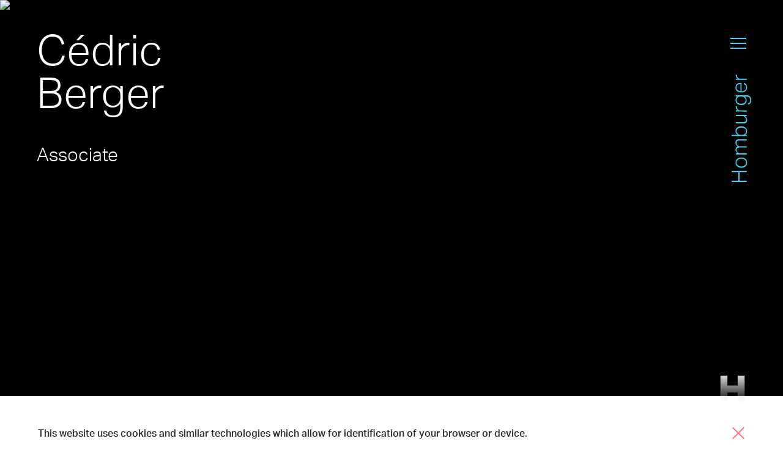

--- FILE ---
content_type: text/html; charset=utf-8
request_url: https://www.homburger.ch/en/team/cedric-berger
body_size: 16040
content:
<!DOCTYPE html><html lang="en"><head><meta charSet="utf-8" data-next-head=""/><script id="Cookiebot" src="https://consent.cookiebot.com/uc.js" data-cbid="74c927d2-d216-41b3-ae70-c63d949c5d2f" data-blockingmode="auto" data-culture="en" type="text/javascript" data-next-head=""></script><meta http-equiv="Content-Type" content="text/html; charset=utf-8" data-next-head=""/><title data-next-head="">Cédric  Berger</title><link rel="apple-touch-icon" sizes="57x57" href="/favicon/apple-icon-57x57.png" data-next-head=""/><link rel="apple-touch-icon" sizes="60x60" href="/favicon/apple-icon-60x60.png" data-next-head=""/><link rel="apple-touch-icon" sizes="72x72" href="/favicon/apple-icon-72x72.png" data-next-head=""/><link rel="apple-touch-icon" sizes="76x76" href="/favicon/apple-icon-76x76.png" data-next-head=""/><link rel="apple-touch-icon" sizes="114x114" href="/favicon/apple-icon-114x114.png" data-next-head=""/><link rel="apple-touch-icon" sizes="120x120" href="/favicon/apple-icon-120x120.png" data-next-head=""/><link rel="apple-touch-icon" sizes="144x144" href="/favicon/apple-icon-144x144.png" data-next-head=""/><link rel="apple-touch-icon" sizes="152x152" href="/favicon/apple-icon-152x152.png" data-next-head=""/><link rel="apple-touch-icon" sizes="180x180" href="/favicon/apple-icon-180x180.png" data-next-head=""/><link rel="icon" type="image/png" sizes="192x192" href="/favicon/android-icon-192x192.png" data-next-head=""/><link rel="icon" type="image/png" sizes="32x32" href="/favicon/favicon-32x32.png" data-next-head=""/><link rel="icon" type="image/png" sizes="96x96" href="/favicon/favicon-96x96.png" data-next-head=""/><link rel="icon" type="image/png" sizes="16x16" href="/favicon/favicon-16x16.png" data-next-head=""/><link rel="manifest" href="/favicon/manifest.json" data-next-head=""/><meta name="msapplication-TileColor" content="#ffffff" data-next-head=""/><meta name="msapplication-TileImage" content="/favicon/ms-icon-144x144.png" data-next-head=""/><meta name="theme-color" content="#ffffff" data-next-head=""/><meta name="description" content="Homburger" data-next-head=""/><meta name="keywords" content="" data-next-head=""/><meta name="viewport" content="width=device-width, initial-scale=1, maximum-scale=1" data-next-head=""/><meta property="og:url" content="https://www.homburger.ch/en/team/cedric-berger/" data-next-head=""/><meta property="og:description" content="Homburger" data-next-head=""/><meta property="og:title" content="Cédric  Berger" data-next-head=""/><meta property="og:type" content="website" data-next-head=""/><meta property="og:image" content="https://www.homburger.ch/api/ms/2023/12/w_1200,h_630,c_fill/Cedric-Berger_Portrait_Web_20231113_23445.jpg" data-next-head=""/><meta property="og:image:secure_url" content="https://www.homburger.ch/api/ms/2023/12/w_1200,h_630,c_fill/Cedric-Berger_Portrait_Web_20231113_23445.jpg" data-next-head=""/><meta property="og:image:type" content="image/jpg" data-next-head=""/><meta property="og:image:width" content="1200" data-next-head=""/><meta property="og:image:height" content="630" data-next-head=""/><meta name="twitter:card" content="summary" data-next-head=""/><meta name="twitter:title" content="Cédric  Berger" data-next-head=""/><meta name="twitter:description" content="Homburger" data-next-head=""/><meta name="twitter:image" content="https://www.homburger.ch/api/ms/2023/12/w_1200,h_630,c_fill/Cedric-Berger_Portrait_Web_20231113_23445.jpg" data-next-head=""/><script data-cookieconsent="ignore">window.dataLayer = window.dataLayer || [];
              function gtag() {
                dataLayer.push(arguments)
              }
              gtag("consent", "default", {
                ad_storage: "denied",
                analytics_storage: "denied",
                functionality_storage: "denied",
                personalization_storage: "denied",
                security_storage: "granted",
                wait_for_update: 500
              });
              gtag("set", "ads_data_redaction", true);
              </script><script data-cookieconsent="ignore">(function(w,d,s,l,i){w[l]=w[l]||[];w[l].push({'gtm.start':
                new Date().getTime(),event:'gtm.js'});var f=d.getElementsByTagName(s)[0],
                j=d.createElement(s),dl=l!='dataLayer'?'&l='+l:'';j.async=true;j.src=
                'https://www.googletagmanager.com/gtm.js?id='+i+dl;f.parentNode.insertBefore(j,f);
                })(window,document,'script','dataLayer','GTM-MCP7MQF');
              </script><link data-next-font="" rel="preconnect" href="/" crossorigin="anonymous"/><link rel="preload" href="/_next/static/css/0c8945c54e99ccdf.css" as="style"/><link rel="stylesheet" href="/_next/static/css/0c8945c54e99ccdf.css" data-n-g=""/><link rel="preload" href="/_next/static/css/07a098635536dd3e.css" as="style"/><link rel="stylesheet" href="/_next/static/css/07a098635536dd3e.css" data-n-p=""/><noscript data-n-css=""></noscript><script defer="" nomodule="" src="/_next/static/chunks/polyfills-42372ed130431b0a.js"></script><script src="/_next/static/chunks/webpack-06c5c96a03e9f041.js" defer=""></script><script src="/_next/static/chunks/framework-798ffc6b68d4a1ff.js" defer=""></script><script src="/_next/static/chunks/main-b3177a344d94b177.js" defer=""></script><script src="/_next/static/chunks/pages/_app-b94296b8e8b4c517.js" defer=""></script><script src="/_next/static/chunks/e971612a-c29d6ea41cfd3681.js" defer=""></script><script src="/_next/static/chunks/974-b81524d19206be15.js" defer=""></script><script src="/_next/static/chunks/692-ce52948273c2dfd4.js" defer=""></script><script src="/_next/static/chunks/pages/%5Blang%5D/%5B...path%5D-c19360b5713a19d5.js" defer=""></script><script src="/_next/static/0f97e7f6ead081b63ca8ed29caf318b86efdbd0b/_buildManifest.js" defer=""></script><script src="/_next/static/0f97e7f6ead081b63ca8ed29caf318b86efdbd0b/_ssgManifest.js" defer=""></script></head><body><div id="__next"><div id="app" class="container container--cyan"><header class="navigation"><div class="navigation__meta"><div class="navigation__search"><a href="/en/search"><svg version="1.1" x="0px" y="0px" viewBox="0 0 500 500"><path d="M494.9,470.2L357.5,332.8c-0.3-0.3-0.7-0.7-1.1-1c29.6-35.1,47.5-80.5,47.5-129.9C403.9,90.6,313.3,0,201.9,0S0,90.6,0,201.9s90.6,201.9,201.9,201.9c49.4,0,94.8-17.9,129.9-47.5c0.3,0.4,0.6,0.7,1,1.1l137.4,137.4c3.4,3.4,7.9,5.1,12.3,5.1c4.5,0,8.9-1.7,12.3-5.1C501.7,488.1,501.7,477,494.9,470.2z M201.9,369c-92.1,0-167.1-74.9-167.1-167s74.9-167,167.1-167s167,74.9,167,167S294.1,369,201.9,369z"></path></svg></a></div><div class="navigation__lang"><a href="/de/team/cedric-berger">DE</a></div><div class="navigation__hamburger"><span class="navigation__hamburger__span"></span></div></div><div class="navigation__name"><a href="/en"><svg version="1.1" id="Ebene_1" x="0px" y="0px" viewBox="0 0 33 181.9"><g id="Homburger_Blue_RGB" transform="translate(0 -0.1)"><path id="Path_9268" d="M0,182v-2.2h11.4v-14.4H0v-2.2h25.6v2.2H13.4v14.4h12.2v2.2L0,182z"></path><path id="Path_9269" d="M26.2,149.2c0,1.3-0.2,2.5-0.7,3.7c-0.4,1-1.1,2-1.9,2.7c-0.9,0.8-2,1.3-3.1,1.7c-1.3,0.4-2.7,0.6-4,0.6 c-1.4,0-2.8-0.2-4.1-0.6c-1.1-0.4-2.2-1-3.1-1.7c-0.9-0.8-1.5-1.7-2-2.8c-0.5-1.1-0.7-2.4-0.7-3.6c0-1.2,0.2-2.5,0.7-3.6 c0.4-1,1.1-2,1.9-2.7c0.9-0.8,1.9-1.4,3.1-1.7c1.3-0.4,2.6-0.6,4-0.6c1.4,0,2.8,0.2,4.1,0.6c1.2,0.4,2.2,0.9,3.1,1.7 c0.9,0.7,1.6,1.7,2,2.8C26,146.7,26.2,147.9,26.2,149.2z M24.4,149.1c0-1-0.2-2-0.6-3c-0.4-0.8-1-1.5-1.7-2 c-0.8-0.5-1.6-0.9-2.6-1.2c-1-0.3-2.1-0.4-3.2-0.4c-1,0-2.1,0.1-3.1,0.4c-0.9,0.2-1.7,0.6-2.5,1.2c-0.7,0.5-1.3,1.2-1.7,2 c-0.9,1.9-0.9,4,0,5.9c0.4,0.8,1,1.5,1.7,2c0.8,0.5,1.6,0.9,2.5,1.2c1,0.3,2.1,0.4,3.1,0.4c1.1,0,2.1-0.1,3.1-0.4 c0.9-0.2,1.8-0.6,2.6-1.2c0.7-0.5,1.3-1.2,1.7-2C24.2,151.2,24.4,150.1,24.4,149.1L24.4,149.1z"></path><path id="Path_9270" d="M7.1,135.4v-2.1h3c-1.1-0.8-2-1.8-2.7-3c-0.6-1-0.9-2-0.9-3.1c-0.1-1.2,0.3-2.4,1-3.4 c0.7-0.9,1.6-1.5,2.7-1.9c-1.1-0.8-2-1.8-2.7-3c-0.6-1.1-1-2.3-1-3.6c-0.1-1.5,0.4-3,1.4-4.2c1-1,2.5-1.5,4.6-1.5h13v2.1H13.4 c-0.8,0-1.6,0.1-2.4,0.3c-0.6,0.1-1.1,0.3-1.5,0.7c-0.4,0.3-0.7,0.7-0.8,1.2c-0.2,0.5-0.2,1.1-0.3,1.7c0,0.6,0.1,1.3,0.3,1.9 c0.2,0.8,0.6,1.5,1.2,2.1c0.5,0.6,1,1,1.7,1.4c0.7,0.4,1.5,0.6,2.2,0.6h11.8v2.1H13.4c-1.4-0.1-2.7,0.2-3.9,1 c-0.8,0.7-1.2,1.8-1.2,2.8c0,0.7,0.1,1.4,0.4,2.1c0.3,0.7,0.8,1.3,1.3,1.9l0.7,0.7c0.3,0.3,0.6,0.5,1,0.6c0.4,0.2,0.8,0.4,1.3,0.5 c0.5,0.1,1.1,0.2,1.7,0.2h10.9v2.1L7.1,135.4L7.1,135.4z"></path><path id="Path_9271" d="M0,104.3v-2.1h9.9c-1-0.8-1.8-1.7-2.4-2.8c-0.6-1.1-0.9-2.4-0.9-3.7c0-1.2,0.2-2.4,0.7-3.5 c0.5-1,1.2-1.9,2.1-2.5c0.9-0.7,1.9-1.2,3-1.5c1.2-0.3,2.5-0.5,3.8-0.5c1.4,0,2.9,0.2,4.2,0.6c1.1,0.4,2.2,0.9,3.1,1.7 c0.8,0.7,1.5,1.6,2,2.6c0.5,1.1,0.7,2.2,0.7,3.4c0,1.1-0.3,2.2-0.7,3.3c-0.5,1.1-1.4,2.1-2.4,2.8h2.5v2.1H0V104.3z M17.1,102.2 c0.7,0,1.4,0,2.1-0.1c1.1-0.1,2.1-0.6,2.9-1.2c0.4-0.3,0.7-0.7,1-1.2c0.4-0.5,0.7-1.1,1-1.7c0.2-0.6,0.3-1.3,0.3-2 c0-0.8-0.1-1.7-0.4-2.4c-0.3-0.8-0.8-1.4-1.4-1.9c-0.7-0.6-1.6-1-2.5-1.3c-1.2-0.3-2.5-0.5-3.8-0.4c-1.3,0-2.6,0.2-3.8,0.5 c-0.9,0.3-1.7,0.7-2.4,1.3c-0.6,0.5-1,1.1-1.3,1.9c-0.3,0.7-0.4,1.4-0.4,2.1c0,0.7,0.1,1.3,0.3,2c0.2,0.7,0.5,1.3,1,1.8 c0.6,0.8,1.4,1.5,2.4,1.9c1.1,0.5,2.4,0.7,3.6,0.7L17.1,102.2L17.1,102.2z"></path><path id="Path_9272" d="M7.1,82.9v-2.1h11.7c1.4,0.1,2.9-0.2,4.2-0.9c0.9-0.8,1.4-2,1.3-3.1c0-0.8-0.1-1.5-0.4-2.2 c-0.3-0.8-0.7-1.5-1.3-2.1c-0.6-0.6-1.2-1.2-1.9-1.6c-0.8-0.4-1.8-0.6-2.7-0.5H7.1v-2.1h18.5v2.1h-3c2.4,1.9,3.6,4.2,3.6,6.7 c0,2.1-0.6,3.6-1.7,4.5c-1.5,1-3.2,1.5-5,1.3L7.1,82.9L7.1,82.9z"></path><path id="Path_9273" d="M7.1,62.7v-2.1h3c-1-0.7-1.8-1.6-2.4-2.6c-0.5-0.9-0.8-2-0.8-3v-0.7c0-0.3,0.1-0.4,0.1-0.7l2,0.3 c-0.1,0.4-0.1,0.8-0.1,1.2c0,0.7,0.1,1.3,0.3,1.9c0.3,0.7,0.7,1.3,1.2,1.9c0.5,0.6,1.1,1,1.7,1.3c0.8,0.4,1.6,0.6,2.4,0.5h11.1v2.1 L7.1,62.7L7.1,62.7z"></path><path id="Path_9274" d="M27.6,49.1c1.1-0.2,2.1-0.8,2.7-1.7c0.7-1.2,1-2.6,0.9-4c0.1-1.6-0.4-3.3-1.5-4.5c-1-1-2.6-1.4-5-1.4H22 c1,0.7,1.9,1.6,2.5,2.7c0.6,1.1,0.9,2.4,0.9,3.7c0,1.2-0.2,2.4-0.8,3.5c-1,2-2.8,3.4-5,3.9c-1.1,0.3-2.3,0.5-3.5,0.4 c-1.3,0-2.6-0.2-3.9-0.6c-1.1-0.4-2.1-0.9-3-1.7c-0.8-0.7-1.5-1.6-1.9-2.6c-0.5-1.1-0.7-2.3-0.7-3.5c0-1.1,0.2-2.2,0.6-3.1 c0.5-1.2,1.4-2.2,2.4-2.9H7.1v-2.1h17.8c2.1-0.1,4.2,0.6,5.9,1.9c1.4,1.3,2.2,3.3,2.2,6c0,1-0.1,2-0.3,3c-0.2,0.8-0.5,1.6-0.9,2.4 c-0.4,0.7-1,1.2-1.7,1.7c-0.8,0.5-1.6,0.7-2.5,0.8L27.6,49.1L27.6,49.1z M15.7,37.3c-0.7,0-1.5,0-2.2,0.1c-0.6,0.1-1.1,0.2-1.6,0.4 c-0.5,0.2-0.9,0.4-1.2,0.8c-0.3,0.3-0.7,0.7-1,1.1c-0.9,1-1.3,2.3-1.2,3.7c0,0.8,0.1,1.7,0.4,2.4c0.3,0.7,0.7,1.4,1.3,1.9 c0.7,0.6,1.5,1,2.4,1.3c1.1,0.3,2.3,0.5,3.5,0.4c1.2,0,2.3-0.1,3.5-0.5c0.9-0.3,1.7-0.7,2.3-1.3c0.6-0.5,1-1.2,1.3-1.9 c0.3-0.7,0.4-1.4,0.4-2.1c0-0.7-0.1-1.3-0.3-2c-0.2-0.6-0.5-1.2-0.9-1.7c-0.6-0.8-1.4-1.5-2.4-1.9c-1.2-0.5-2.4-0.7-3.7-0.6 L15.7,37.3L15.7,37.3z"></path><path id="Path_9275" d="M20.7,14.4c1.6,0.2,3,1.1,3.9,2.3c1.1,1.5,1.6,3.4,1.5,5.3c0.1,2.3-0.8,4.6-2.6,6.2c-2,1.6-4.5,2.3-7.1,2.2 c-1.5,0-2.9-0.2-4.3-0.6c-1.1-0.4-2.2-1-3.1-1.7c-0.8-0.7-1.5-1.6-1.9-2.6c-0.4-1.1-0.7-2.2-0.6-3.3c0-1.3,0.2-2.5,0.7-3.7 c0.4-1,1.1-1.8,1.9-2.4c0.8-0.7,1.8-1.1,2.8-1.4c1.2-0.3,2.3-0.4,3.5-0.4h1.3v14.3c1,0,2-0.1,3-0.4c0.9-0.2,1.7-0.6,2.4-1.2 c0.7-0.5,1.3-1.2,1.6-2c0.4-0.8,0.6-1.8,0.6-2.7c0-0.8-0.1-1.6-0.3-2.4c-0.1-0.6-0.3-1.2-0.6-1.7c-0.3-0.4-0.7-0.8-1.2-1 c-0.5-0.3-1-0.5-1.5-0.6L20.7,14.4L20.7,14.4z M15.1,16.2c-0.9,0-1.9,0.1-2.8,0.3c-0.8,0.2-1.5,0.5-2.2,1C9.5,18,9,18.6,8.7,19.4 c-0.3,0.8-0.5,1.7-0.5,2.6c-0.1,1.6,0.5,3.2,1.7,4.3c1.4,1.2,3.3,1.9,5.1,1.9L15.1,16.2L15.1,16.2z"></path><path id="Path_9276" d="M7.1,9.2V7.1h3c-1-0.7-1.8-1.6-2.4-2.6c-0.6-0.9-0.8-2-0.8-3V0.8c0-0.3,0.1-0.4,0.1-0.7l2,0.3 C8.9,0.7,8.8,1.1,8.8,1.5c0,0.7,0.1,1.3,0.3,1.9c0.3,0.7,0.7,1.3,1.2,1.9c0.5,0.6,1.1,1,1.7,1.3c0.8,0.4,1.6,0.6,2.4,0.5h11.1v2.1 L7.1,9.2L7.1,9.2z"></path></g></svg></a></div><div class="navigation__container"><nav class="navigation__wrapper"><ul class="navigation__menu"><li><a class="" href="/en/expertise">Expertise</a></li><li><a class="" href="/en/team">Team</a></li><li><a class="" href="/en/about-us">Our firm</a></li><li><a class="" href="/en/insights">Insights</a></li><li><a class="" href="/en/career">Career</a></li></ul><ul class="navigation__menu navigation__menu--small"><li><a href="/en/career#jobs">Open positions</a></li><li><a href="/en/news">News</a></li><li><a href="/en/rankings-awards">Rankings &amp; Awards</a></li><li><a href="/en/alumni-en">Alumni</a></li><li><a href="/en/contact">Contact</a></li></ul></nav></div></header><div class="logo logo--normal"><a href="/en"><svg version="1.1" viewBox="0 0 41 46.662"><defs><linearGradient id="grad1" x1="0%" y1="0%" x2="0%" y2="100%"><stop offset="0%" style="stop-color:rgba(215, 215, 215, 1);stop-opacity:1"></stop><stop offset="100%" style="stop-color:rgba(215, 215, 215, 0);stop-opacity:1"></stop></linearGradient><linearGradient id="grad2" x1="0%" y1="0%" x2="0%" y2="100%"><stop offset="0%" style="stop-color:rgba(255, 255, 255, 1);stop-opacity:1"></stop><stop offset="100%" style="stop-color:rgba(255, 255, 255, 0);stop-opacity:1"></stop></linearGradient></defs><path d="M29.2,0V16.821H11.8V0H0V46.662H11.8V28.409H29.2V46.662H41V0Z"></path></svg></a></div><main class="main" id="content"><div class="lawyer"><div class="lawyer__header"><div class="lawyer__image_gradient"></div><section class="block-fullscreen block-fullscreen--hero"><div class="block-fullscreen__image-wrapper"><picture><source media='(min-width:1440px)' srcSet='/api/ms/2023/12/w_3000,h_1500,c_fill/Cedric-Berger_Portrait_Web_20231113_23445.jpg'><source srcSet='/api/ms/2023/12/w_1500,h_750,c_fill/Cedric-Berger_Portrait_Web_20231113_23445.jpg 1x, /api/ms/2023/12/w_3000,h_1500,c_fill/Cedric-Berger_Portrait_Web_20231113_23445.jpg 2x'><img class="block-fullscreen__image  lawyer__header__image" title="Cédric Berger" alt="Cédric Berger" src="/api/ms/2023/12/w_3000,h_1500,c_fill/Cedric-Berger_Portrait_Web_20231113_23445.jpg" width="3000" height="2000" loading="lazy"/></picture></div><div class="block-fullscreen__content"><div class="grid-margin"><div class="cell small-10 medium-8 large-5"><h3 class="block-fullscreen__title">Cédric <br/>Berger</h3><div class="lawyer__position">Associate</div></div></div></div></section><div class="lawyer__contact"><div class="grid-margin"><div class="cell small-12"><ul class="lawyer__contact-menu"><li class="lawyer__contact-menu__phone lawyer__contact-menu__phone--desktop"><span class=""><svg xmlns="http://www.w3.org/2000/svg" width="21.96" height="22.002" viewBox="0 0 21.96 22.002"><path id="Homburger_Web_Icon_Phone" d="M23.07,17.722v3.161a2.108,2.108,0,0,1-2.3,2.108,20.854,20.854,0,0,1-9.094-3.235,20.549,20.549,0,0,1-6.323-6.323A20.854,20.854,0,0,1,2.12,4.3,2.108,2.108,0,0,1,4.217,2H7.379A2.108,2.108,0,0,1,9.486,3.813a13.531,13.531,0,0,0,.738,2.961A2.108,2.108,0,0,1,9.75,9L8.412,10.335a16.861,16.861,0,0,0,6.323,6.323l1.338-1.338a2.108,2.108,0,0,1,2.223-.474,13.53,13.53,0,0,0,2.961.738,2.108,2.108,0,0,1,1.813,2.139Z" transform="translate(-1.611 -1.5)" fill="none"></path></svg></span><div class="lawyer__contact-menu__phone__toggle"><span><a href="tel:+41 43 222 13 15" data-print="Phone: +41 43 222 13 15"><span>D</span>+41 43 222 13 15</a></span></div></li><li class="lawyer__contact-menu__phone lawyer__contact-menu__phone--mobile"><a href="tel:+41 43 222 13 15" data-print="Phone: +41 43 222 13 15"><svg xmlns="http://www.w3.org/2000/svg" width="21.96" height="22.002" viewBox="0 0 21.96 22.002"><path id="Homburger_Web_Icon_Phone" d="M23.07,17.722v3.161a2.108,2.108,0,0,1-2.3,2.108,20.854,20.854,0,0,1-9.094-3.235,20.549,20.549,0,0,1-6.323-6.323A20.854,20.854,0,0,1,2.12,4.3,2.108,2.108,0,0,1,4.217,2H7.379A2.108,2.108,0,0,1,9.486,3.813a13.531,13.531,0,0,0,.738,2.961A2.108,2.108,0,0,1,9.75,9L8.412,10.335a16.861,16.861,0,0,0,6.323,6.323l1.338-1.338a2.108,2.108,0,0,1,2.223-.474,13.53,13.53,0,0,0,2.961.738,2.108,2.108,0,0,1,1.813,2.139Z" transform="translate(-1.611 -1.5)" fill="none"></path></svg></a></li><li class="lawyer__contact-menu__mail"><a href="mailto:cedric.berger@homburger.ch" target="_blank" rel="noreferrer" data-print="Mail: cedric.berger@homburger.ch"><svg xmlns="http://www.w3.org/2000/svg" width="24.207" height="24.207" viewBox="0 0 24.207 24.207"><g id="Homburger_Web_Icon_Mail" transform="translate(-1.5 -1.293)"><line id="Line_74" data-name="Line 74" x1="12.65" y2="12.65" transform="translate(12.35 2)" fill="none"></line><path id="Path_7067" data-name="Path 7067" d="M25,2,16.95,25l-4.6-10.35L2,10.05Z" transform="translate(0 0)" fill="none"></path></g></svg></a></li><li class="lawyer__contact-menu__cv"><a href="/api/pdf?filename=Cédric  Berger-EN.pdf&amp;url=/en/team/cedric-berger/" data-print=": CV Link" target="" rel="">CV</a></li><li class="lawyer__contact-menu__vcard"><a href="/api/vcards?slug=/en/team/cedric-berger/" data-print=": /api/vcard?slug=$/en/team/cedric-berger/">vCard</a></li></ul></div></div></div></div><section class="lawyer__content"><div class="grid-margin align-center"><div class="cell small-12 medium-10 large-6 xlarge-5"><div class="tabs "><ul class="tabs__options"><li class="tabs__option is-active">Portrait</li><li class="tabs__option">Career</li></ul><div class="tabs__content is-active" data-print="Portrait"><img class="lawyer__closeup" title="Cédric Berger" alt="Cédric Berger" src="/api/ms/2023/12/w_300,h_300,c_fill/Cedric-Berger_Profile_Web_20231113_23445.jpg" width="1000" height="1000" srcSet="/api/ms/2023/12/w_150,h_150,c_fill/Cedric-Berger_Profile_Web_20231113_23445.jpg 1440w,/api/ms/2023/12/w_300,h_300,c_fill/Cedric-Berger_Profile_Web_20231113_23445.jpg 1920w" loading="lazy"/><div class="block-rich-text lawyer__portrait lawyer__portrait--screen text-center"><p>Cédric Berger’s practice focuses on domestic and international mergers &amp; acquisitions as well as on corporate and contract law.</p>
</div><div class="block-rich-text lawyer__portrait lawyer__portrait--pdf"><p>Cédric Berger’s practice focuses on domestic and international mergers &amp; acquisitions as well as on corporate and contract law.</p>
</div><div class="lawyer__expertise text-center"><a class="link link--no-arrow" href="/en/expertise/corporate-m-a">Corporate / M&amp;A</a></div></div><div class="tabs__content" data-print="Career"><dl class="lawyer__career lawyer__career--screen"><dt>2025</dt><dd>University of Bern (Dr. iur.)</dd><dt>2023</dt><dd>Associate at Homburger</dd><dt>2022</dt><dd>Bar admission</dd><dt>2021</dt><dd>Research Assistant at the chair of Prof. Stephan Wolf at the University of Bern</dd><dt>2020</dt><dd>Junior Associate at Homburger</dd><dt>2020</dt><dd>University of Bern (MLaw)</dd><dt>2019</dt><dd>Student Intern at Homburger</dd><dt>2018</dt><dd>Junior Research Assistant at the chair of Prof. Stephan Wolf at the University of Bern</dd><dt>2018</dt><dd>University of Bern (BLaw)</dd></dl></div></div></div></div></section><section class="lawyer__article"><div class="tabs "><ul class="tabs__options"><li class="tabs__option is-active">News</li><li class="tabs__option">Publications</li></ul><div class="tabs__content is-active" data-print="News"><section class="ndcs"><div class="grid-margin align-center ndcs__container"><div class="cell small-12 large-10"><div class="ndcs__wrapper"><div class="ndc-teaser ndc-teaser--odd"><article><span class="ndc-teaser__link"><img class="ndc-teaser__image" title="Homburger News" alt="" src="/api/ms/2025/11/w_640,h_140,c_fill/grant-thornton-web-640x140-1.png" width="640" height="140" loading="lazy"/><h3 class="ndc-teaser__title">Homburger advised Grant Thornton Advisors on the expansion of its multinational platform to include Liechtenstein and Switzerland</h3></span><span class="ndc-teaser__cat label">Deals &amp; Cases</span><time class="ndc-teaser__date label" dateTime="2025-11-11T15:53:50"></time></article></div><div class="ndc-teaser ndc-teaser--even"><article><span class="ndc-teaser__link"><img class="ndc-teaser__image" title="Homburger News" alt="" src="/api/ms/2025/03/w_640,h_140,c_fill/Biotronik-web-640x140-2.png" width="640" height="140" loading="lazy"/><h3 class="ndc-teaser__title">Homburger advises BIOTRONIK on sale of VI Business to Teleflex</h3></span><span class="ndc-teaser__cat label">Deals &amp; Cases</span><time class="ndc-teaser__date label" dateTime="2025-03-11T10:17:08"></time></article></div><div class="ndc-teaser ndc-teaser--odd"><article><span class="ndc-teaser__link"><span><img class="ndc-teaser__image" src="/img/default-deals_cases.png" alt="deals_cases" loading="lazy"/></span><h3 class="ndc-teaser__title">Homburger advised the Kellenberger family on the reduction of its shareholding in Calida Holding AG</h3></span><span class="ndc-teaser__cat label">Deals &amp; Cases</span><time class="ndc-teaser__date label" dateTime="2024-11-11T09:24:22"></time></article></div></div></div></div><div class="grid-margin align-center"><div class="cell small-12 large-10"><div class="ndcs__link text-center"><a class="more-link" href="/en/news?person=39478"><svg xmlns="http://www.w3.org/2000/svg" width="32" height="32" viewBox="0 0 32 32"><line id="Line_61" data-name="Line 61" y2="32" transform="translate(16)" fill="none"></line><line id="Line_62" data-name="Line 62" y2="32" transform="translate(32 16) rotate(90)" fill="none"></line></svg><span class="more-link__text">see more</span></a></div></div></div></section></div><div class="tabs__content" data-print="Publications"><section class="publications"><div class="grid-margin align-center publications__container"><div class="cell small-12 large-10"><div class="publications__wrapper"><div class="publication-teaser"><article class="publication-teaser__content"><h3 class="publication-teaser__title">Der faktische Verwaltungsrat: rechtliche Ordnung, Grenzen und Möglichkeiten</h3><div class="publication-teaser__authors label"><a class="link link--small" href="/en/team/matthias-muller">Matthias Müller</a><a class="link link--small" href="/en/team/cedric-berger">Cédric  Berger</a><span class="authors__br"><br/></span><a class="link link--small" href="/en/team/daniel-boetticher">Daniel Bötticher</a></div><div class="publication-teaser__external"><p class="link--small">Dike</p></div><time class="publication-teaser__date label" dateTime="2024-09-24T16:53:05"></time></article><div class="publication-teaser__meta"><div class="publication-teaser__share"><ul class="share"><li class="share__mail"><a href="mailto:?subject=Homburger%20Publications&amp;body=" target="_blank" rel="noreferrer" title="Share via Mail"><svg xmlns="http://www.w3.org/2000/svg" width="24.207" height="24.207" viewBox="0 0 24.207 24.207"><g id="Homburger_Web_Icon_Mail" transform="translate(-1.5 -1.293)"><line id="Line_74" data-name="Line 74" x1="12.65" y2="12.65" transform="translate(12.35 2)" fill="none"></line><path id="Path_7067" data-name="Path 7067" d="M25,2,16.95,25l-4.6-10.35L2,10.05Z" transform="translate(0 0)" fill="none"></path></g></svg></a></li><li class="share__linked-in"><a href="https://www.linkedin.com/shareArticle/?mini=true&amp;url=" target="_blank" rel="noreferrer" title="Share on LinkedIn"><svg id="Homburger_Web_Icon_LinkedIn" xmlns="http://www.w3.org/2000/svg" width="18.747" height="18" viewBox="0 0 18.747 18"><path id="made_linkedin" d="M11.24,8.5a2.051,2.051,0,0,1,2.24,2.074,2.1,2.1,0,0,1-2.24,2.074h0A2.05,2.05,0,0,1,9,10.574,2.1,2.1,0,0,1,11.24,8.5ZM23.1,14.058c2.654,0,4.645,1.742,4.645,5.475V26.5H23.765V20.03c0-1.659-.581-2.737-2.074-2.737a2.28,2.28,0,0,0-2.074,1.493,3.094,3.094,0,0,0-.166,1V26.5H15.47s.083-10.949,0-12.111h3.982v1.742a4.048,4.048,0,0,1,3.65-2.074Zm-13.853.332H13.23V26.5H9.249V14.389Z" transform="translate(-9 -8.5)"></path></svg></a></li></ul></div><div class="publication-teaser__download"><a href="/api/ms/2024/09/_/MUeLLER_BERGER_BOeTTICHER_GesKR_03_2024_427-440.pdf" download="" target="_blank" rel="noreferrer" title="Download"><svg xmlns="http://www.w3.org/2000/svg" width="22.609" height="22.109" viewBox="0 0 22.609 22.109"><g transform="translate(-2.5 -3)"><path id="Path_7570" data-name="Path 7570" d="M24.609,15v4.8a2.4,2.4,0,0,1-2.4,2.4H5.4A2.4,2.4,0,0,1,3,19.8V15" transform="translate(0 2.406)" fill="none"></path><path id="Path_7571" data-name="Path 7571" d="M7,10l6,6,6-6" transform="translate(0.802 1.403)" fill="none"></path><line id="Line_258" data-name="Line 258" y1="14.406" transform="translate(13.804 3)" fill="none"></line></g></svg></a></div></div></div><div class="publication-teaser"><article class="publication-teaser__content"><h3 class="publication-teaser__title">Das Pflichtteilsvermächtnis - praktische Bedeutung und offene Fragen</h3><div class="publication-teaser__authors label"><a class="link link--small" href="/en/team/cedric-berger">Cédric  Berger</a><span>Stephan Wolf</span></div><div class="publication-teaser__external"><p class="link--small">Dike Verlag</p></div><time class="publication-teaser__date label" dateTime="2023-03-01T00:00:25"></time></article><div class="publication-teaser__meta"><div class="publication-teaser__share"><ul class="share"><li class="share__mail"><a href="mailto:?subject=Homburger%20Publications&amp;body=" target="_blank" rel="noreferrer" title="Share via Mail"><svg xmlns="http://www.w3.org/2000/svg" width="24.207" height="24.207" viewBox="0 0 24.207 24.207"><g id="Homburger_Web_Icon_Mail" transform="translate(-1.5 -1.293)"><line id="Line_74" data-name="Line 74" x1="12.65" y2="12.65" transform="translate(12.35 2)" fill="none"></line><path id="Path_7067" data-name="Path 7067" d="M25,2,16.95,25l-4.6-10.35L2,10.05Z" transform="translate(0 0)" fill="none"></path></g></svg></a></li><li class="share__linked-in"><a href="https://www.linkedin.com/shareArticle/?mini=true&amp;url=" target="_blank" rel="noreferrer" title="Share on LinkedIn"><svg id="Homburger_Web_Icon_LinkedIn" xmlns="http://www.w3.org/2000/svg" width="18.747" height="18" viewBox="0 0 18.747 18"><path id="made_linkedin" d="M11.24,8.5a2.051,2.051,0,0,1,2.24,2.074,2.1,2.1,0,0,1-2.24,2.074h0A2.05,2.05,0,0,1,9,10.574,2.1,2.1,0,0,1,11.24,8.5ZM23.1,14.058c2.654,0,4.645,1.742,4.645,5.475V26.5H23.765V20.03c0-1.659-.581-2.737-2.074-2.737a2.28,2.28,0,0,0-2.074,1.493,3.094,3.094,0,0,0-.166,1V26.5H15.47s.083-10.949,0-12.111h3.982v1.742a4.048,4.048,0,0,1,3.65-2.074Zm-13.853.332H13.23V26.5H9.249V14.389Z" transform="translate(-9 -8.5)"></path></svg></a></li></ul></div></div></div><div class="publication-teaser"><article class="publication-teaser__content"><h3 class="publication-teaser__title">Die privatrechtliche Rechtsprechung des Bundesgerichts im Jahr 2019: Erbrecht</h3><div class="publication-teaser__authors label"><a class="link link--small" href="/en/team/cedric-berger">Cédric  Berger</a><span>Stephan Wolf</span></div><div class="publication-teaser__external"><p class="link--small">Stämpfli Verlag AG</p></div><time class="publication-teaser__date label" dateTime="2020-04-01T00:00:38"></time></article><div class="publication-teaser__meta"><div class="publication-teaser__share"><ul class="share"><li class="share__mail"><a href="mailto:?subject=Homburger%20Publications&amp;body=" target="_blank" rel="noreferrer" title="Share via Mail"><svg xmlns="http://www.w3.org/2000/svg" width="24.207" height="24.207" viewBox="0 0 24.207 24.207"><g id="Homburger_Web_Icon_Mail" transform="translate(-1.5 -1.293)"><line id="Line_74" data-name="Line 74" x1="12.65" y2="12.65" transform="translate(12.35 2)" fill="none"></line><path id="Path_7067" data-name="Path 7067" d="M25,2,16.95,25l-4.6-10.35L2,10.05Z" transform="translate(0 0)" fill="none"></path></g></svg></a></li><li class="share__linked-in"><a href="https://www.linkedin.com/shareArticle/?mini=true&amp;url=" target="_blank" rel="noreferrer" title="Share on LinkedIn"><svg id="Homburger_Web_Icon_LinkedIn" xmlns="http://www.w3.org/2000/svg" width="18.747" height="18" viewBox="0 0 18.747 18"><path id="made_linkedin" d="M11.24,8.5a2.051,2.051,0,0,1,2.24,2.074,2.1,2.1,0,0,1-2.24,2.074h0A2.05,2.05,0,0,1,9,10.574,2.1,2.1,0,0,1,11.24,8.5ZM23.1,14.058c2.654,0,4.645,1.742,4.645,5.475V26.5H23.765V20.03c0-1.659-.581-2.737-2.074-2.737a2.28,2.28,0,0,0-2.074,1.493,3.094,3.094,0,0,0-.166,1V26.5H15.47s.083-10.949,0-12.111h3.982v1.742a4.048,4.048,0,0,1,3.65-2.074Zm-13.853.332H13.23V26.5H9.249V14.389Z" transform="translate(-9 -8.5)"></path></svg></a></li></ul></div></div></div></div></div></div><div class="grid-margin align-center"><div class="cell small-12 large-10"><div class="publications__link text-center"><a class="more-link" href="/en/publications?person=39478"><svg xmlns="http://www.w3.org/2000/svg" width="32" height="32" viewBox="0 0 32 32"><line id="Line_61" data-name="Line 61" y2="32" transform="translate(16)" fill="none"></line><line id="Line_62" data-name="Line 62" y2="32" transform="translate(32 16) rotate(90)" fill="none"></line></svg><span class="more-link__text">see more</span></a></div></div></div></section></div></div></section><section class="block-fullscreen"><a href="https://www.homburger.ch/en/career" target=""><div class="block-fullscreen__image-wrapper"><picture><source media='(min-width:1440px)' srcSet='/api/ms/2025/10/w_3000,h_1500,c_fill/Homburger_D1_223_Breaker.jpg'><source srcSet='/api/ms/2025/10/w_1500,h_750,c_fill/Homburger_D1_223_Breaker.jpg 1x, /api/ms/2025/10/w_3000,h_1500,c_fill/Homburger_D1_223_Breaker.jpg 2x'><img class="block-fullscreen__image is_desktop undefined" title="Homburger" alt="" src="/api/ms/2025/10/w_3000,h_1500,c_fill/Homburger_D1_223_Breaker.jpg" width="3000" height="1500" loading="lazy"/></picture><picture><source media='(min-width:1440px)' srcSet='/api/ms/2025/10/w_1024,h_1024,c_fill/Homburger_D1_223_Mobile.jpg'><source srcSet='/api/ms/2025/10/w_512,h_512,c_fill/Homburger_D1_223_Mobile.jpg 1x, /api/ms/2025/10/w_1024,h_1024,c_fill/Homburger_D1_223_Mobile.jpg 2x'><img class="block-fullscreen__image is_mobile" title="Homburger" alt="" src="/api/ms/2025/10/w_1024,h_1024,c_fill/Homburger_D1_223_Mobile.jpg" width="1000" height="1000" loading="lazy"/></picture></div><div class="block-fullscreen__content"><div class="grid-margin"><div class="cell small-10 medium-8 large-5"><h3 class="block-fullscreen__title">Join the Team</h3><span class="link link--arrow link--white">Career</span></div></div></div></a></section><div class="lawyer__sidebar"><a href="tel:+41 43 222 13 15"><svg xmlns="http://www.w3.org/2000/svg" width="21.96" height="22.002" viewBox="0 0 21.96 22.002"><path id="Homburger_Web_Icon_Phone" d="M23.07,17.722v3.161a2.108,2.108,0,0,1-2.3,2.108,20.854,20.854,0,0,1-9.094-3.235,20.549,20.549,0,0,1-6.323-6.323A20.854,20.854,0,0,1,2.12,4.3,2.108,2.108,0,0,1,4.217,2H7.379A2.108,2.108,0,0,1,9.486,3.813a13.531,13.531,0,0,0,.738,2.961A2.108,2.108,0,0,1,9.75,9L8.412,10.335a16.861,16.861,0,0,0,6.323,6.323l1.338-1.338a2.108,2.108,0,0,1,2.223-.474,13.53,13.53,0,0,0,2.961.738,2.108,2.108,0,0,1,1.813,2.139Z" transform="translate(-1.611 -1.5)" fill="none"></path></svg></a><a href="mailto:cedric.berger@homburger.ch" target="_blank" rel="noreferrer"><svg xmlns="http://www.w3.org/2000/svg" width="24.207" height="24.207" viewBox="0 0 24.207 24.207"><g id="Homburger_Web_Icon_Mail" transform="translate(-1.5 -1.293)"><line id="Line_74" data-name="Line 74" x1="12.65" y2="12.65" transform="translate(12.35 2)" fill="none"></line><path id="Path_7067" data-name="Path 7067" d="M25,2,16.95,25l-4.6-10.35L2,10.05Z" transform="translate(0 0)" fill="none"></path></g></svg></a></div></div><div class="lawyer-print"><div class="lawyer-print__head"></div><div class="lawyer-print__footer"><div class="lawyer-print__footer__left"><span>D</span> <!-- -->+41 43 222 13 15<br/><span>M</span> <!-- -->+41 79 424 48 07<br/>cedric.berger@homburger.ch<br/></div><div class="lawyer-print__footer__right"><address class="">Homburger AG<br />
Prime Tower, Hardstrasse 201<br />
8005 Zürich</address></div></div><table><thead><tr><td><div class="lawyer-print__head-spacer"></div></td></tr></thead><tbody><tr><td><div class="lawyer-print__page"><table class="lawyer-print__header"><tbody><tr><td class="lawyer-print__header__left"><h2 class="lawyer-print__name">Cédric  Berger</h2><div class="lawyer-print__position">Associate</div><div class="block-rich-text lawyer-print__lead"><p>Cédric Berger’s practice focuses on domestic and international mergers &amp; acquisitions as well as on corporate and contract law.</p>
</div></td><td class="lawyer-print__header__right"><picture><source media='(min-width:1440px)' srcSet='/api/ms/2023/12/w_3000,h_1500,c_fill/Cedric-Berger_Portrait_Web_20231113_23445.jpg'><source srcSet='/api/ms/2023/12/w_1500,h_750,c_fill/Cedric-Berger_Portrait_Web_20231113_23445.jpg 1x, /api/ms/2023/12/w_3000,h_1500,c_fill/Cedric-Berger_Portrait_Web_20231113_23445.jpg 2x'><img class="lawyer-print__image" title="Cédric Berger" alt="Cédric Berger" src="/api/ms/2023/12/w_3000,h_1500,c_fill/Cedric-Berger_Portrait_Web_20231113_23445.jpg" width="3000" height="2000" loading="lazy"/></picture></td></tr></tbody></table><table class="lawyer-print__content-table"><tbody><tr><td><div class="lawyer-print__content"></div><table class="lawyer-print__career"><tbody><tr><td><h2>Career</h2><dl class="lawyer__career lawyer__career--pdf"><dt>2025</dt><dd>University of Bern (Dr. iur.)</dd><dt>2023</dt><dd>Associate at Homburger</dd><dt>2022</dt><dd>Bar admission</dd><dt>2021</dt><dd>Research Assistant at the chair of Prof. Stephan Wolf at the University of Bern</dd><dt>2020</dt><dd>Junior Associate at Homburger</dd><dt>2020</dt><dd>University of Bern (MLaw)</dd><dt>2019</dt><dd>Student Intern at Homburger</dd><dt>2018</dt><dd>Junior Research Assistant at the chair of Prof. Stephan Wolf at the University of Bern</dd><dt>2018</dt><dd>University of Bern (BLaw)</dd></dl></td></tr></tbody></table><table class="lawyer-print__more"><tbody><tr><td colSpan="2"><div class="lawyer-print__lang"><h2>Languages</h2>German<!-- -->, <!-- -->English</div><div class="lawyer-print__admission"><h2>Bar Registration</h2><p class="">Admitted to the Swiss bar</p></div></td><td class="lawyer-print__expertises" colSpan="2"><h2>Teams</h2><div class="lawyer__expertise text-center"><a class="link link--no-arrow" href="/en/expertise/corporate-m-a">Corporate / M&amp;A</a></div></td></tr></tbody></table></td></tr></tbody></table></div></td></tr></tbody><tfoot><tr><td><div class="lawyer-print__footer-spacer"></div></td></tr></tfoot></table></div></main><footer class="footer"><div class="footer__top grid-margin"><div class="cell small-6"><nav><ul class="footer__menu"><li><a href="/en/news">News</a></li><li><a href="/en/career#jobs">Open positions</a></li><li><a href="/en/rankings-awards">Rankings &amp; Awards</a></li><li><a href="/en/contact">Contact</a></li><li><a href="/en/search">Search<svg version="1.1" x="0px" y="0px" viewBox="0 0 500 500"><path d="M494.9,470.2L357.5,332.8c-0.3-0.3-0.7-0.7-1.1-1c29.6-35.1,47.5-80.5,47.5-129.9C403.9,90.6,313.3,0,201.9,0S0,90.6,0,201.9s90.6,201.9,201.9,201.9c49.4,0,94.8-17.9,129.9-47.5c0.3,0.4,0.6,0.7,1,1.1l137.4,137.4c3.4,3.4,7.9,5.1,12.3,5.1c4.5,0,8.9-1.7,12.3-5.1C501.7,488.1,501.7,477,494.9,470.2z M201.9,369c-92.1,0-167.1-74.9-167.1-167s74.9-167,167.1-167s167,74.9,167,167S294.1,369,201.9,369z"></path></svg></a></li></ul></nav></div><div class="footer__contact cell small-6"><p><a href="tel:+41 43 222 10 00" target="_blank" rel="noreferrer">+41 43 222 10 00</a><br/><a href="mailto:lawyers@homburger.ch" target="_blank" rel="noreferrer">lawyers@homburger.ch</a><br/><a href="https://www.homburger.ch/en/newsletter-subscription/" target="">Newsletter</a><br/><a href="https://ch.linkedin.com/company/homburger" target="_blank" rel="noreferrer">LinkedIn</a><br/></p><address class="">Homburger AG<br />
Prime Tower<br />
Hardstrasse 201<br />
8005 Zürich</address><p><a href="https://www.google.com/maps/search/?api=1&amp;query=Homburger+AG" target="_blank" rel="noreferrer">Map</a><br/></p></div></div><div class="footer__bottom grid-margin"><div class="cell"><ul class="footer__submenu"><li><a href="/en/haftungsausschluss-en">Disclaimer</a></li><li><a href="/en/privacy-notice">Privacy Notice</a></li></ul></div><div class="cell small-shrink"><div class="footer__logo"><a href="/de"><svg version="1.1" viewBox="0 0 41 46.662"><defs><linearGradient id="grad2" x1="0%" y1="0%" x2="0%" y2="100%"><stop offset="0%" style="stop-color:rgba(215, 215, 215, 1);stop-opacity:1"></stop><stop offset="100%" style="stop-color:rgba(215, 215, 215, 0);stop-opacity:1"></stop></linearGradient></defs><path d="M29.2,0V16.821H11.8V0H0V46.662H11.8V28.409H29.2V46.662H41V0Z"></path></svg></a></div></div></div></footer></div></div><script id="__NEXT_DATA__" type="application/json">{"props":{"pageProps":{"path":"/en/team/cedric-berger/","lang":"en","defaultLang":"en","page":{"dd_person":{"__typename":"Person","ID":"39478","lang":"en","slug":"/en/team/cedric-berger/","taxonomies":{"__typename":"Person_taxonomies","dd_language":[]},"translations":{"__typename":"WpLanguage","de":"/de/team/cedric-berger/","en":"/en/team/cedric-berger/"},"acf":{"__typename":"Person_Acf","name":"Cédric ","surname":"Berger","hidden":false,"theme_color":"cyan","position":{"__typename":"taxonomy_t_dd_person_position","name":"Associate","acf":{"__typename":"t_dd_person_position_acf","title_female":"","title_unisex":""}},"quotes_list":[],"show_mobile_phone_number_in_profil":false,"make_mobile_the_default_number":null,"is_gerneal_phone":false,"is_gerneal_phone_first":null,"preferred_active_tab":"news","mobile":"+41 79 424 48 07","phone":"+41 43 222 13 15","linkedin":"","email":"cedric.berger@homburger.ch","email_assistant":"","blacklist_publications":[],"expertise":[{"__typename":"Expertise","slug":"/en/expertise/corporate-m-a/","acf":{"__typename":"Expertise_Acf","title":"Corporate / M\u0026A","icon":{"__typename":"WpAttachment","ID":8275,"post_title":"Homburger_Web_Icon_Expertise_Gesellschaftsrecht","post_content":"","post_excerpt":"","attachment_url":"2020/09/Homburger_Web_Icon_Expertise_Gesellschaftsrecht.svg","attachment_focal_point":null,"attachment_metadata":{"__typename":"WpAttachmentMeta","alt_text":"","file":"2020/09/Homburger_Web_Icon_Expertise_Gesellschaftsrecht.svg","width":0,"height":0}}}}],"expertise_team_contact":[],"expertise_main_contact":[],"expertise_iba":[],"career":[{"__typename":"Person_Acf_career","year":"2025","experience":"University of Bern (Dr. iur.)"},{"__typename":"Person_Acf_career","year":"2023","experience":"Associate at Homburger"},{"__typename":"Person_Acf_career","year":"2022","experience":"Bar admission"},{"__typename":"Person_Acf_career","year":"2021","experience":"Research Assistant at the chair of Prof. Stephan Wolf at the University of Bern"},{"__typename":"Person_Acf_career","year":"2020","experience":"Junior Associate at Homburger"},{"__typename":"Person_Acf_career","year":"2020","experience":"University of Bern (MLaw)"},{"__typename":"Person_Acf_career","year":"2019","experience":"Student Intern at Homburger"},{"__typename":"Person_Acf_career","year":"2018","experience":"Junior Research Assistant at the chair of Prof. Stephan Wolf at the University of Bern"},{"__typename":"Person_Acf_career","year":"2018","experience":"University of Bern (BLaw)"}],"career_pdf":[{"__typename":"Person_Acf_career_pdf","year":"2025","experience":"University of Bern (Dr. iur.)"},{"__typename":"Person_Acf_career_pdf","year":"2023","experience":"Associate at Homburger"},{"__typename":"Person_Acf_career_pdf","year":"2022","experience":"Bar admission"},{"__typename":"Person_Acf_career_pdf","year":"2021","experience":"Research Assistant at the chair of Prof. Stephan Wolf at the University of Bern"},{"__typename":"Person_Acf_career_pdf","year":"2020","experience":"Junior Associate at Homburger"},{"__typename":"Person_Acf_career_pdf","year":"2020","experience":"University of Bern (MLaw)"},{"__typename":"Person_Acf_career_pdf","year":"2019","experience":"Student Intern at Homburger"},{"__typename":"Person_Acf_career_pdf","year":"2018","experience":"Junior Research Assistant at the chair of Prof. Stephan Wolf at the University of Bern"},{"__typename":"Person_Acf_career_pdf","year":"2018","experience":"University of Bern (BLaw)"}],"affiliations":[],"bar_registration":"Admitted to the Swiss bar","bar_registration_hidden":true,"gender":"male","portrait":"\u003cp\u003eCédric Berger’s practice focuses on domestic and international mergers \u0026amp; acquisitions as well as on corporate and contract law.\u003c/p\u003e\n","additional_text_pdf":"","portrait_pdf":"\u003cp\u003eCédric Berger’s practice focuses on domestic and international mergers \u0026amp; acquisitions as well as on corporate and contract law.\u003c/p\u003e\n","upload_custom_pdf":false,"custom_pdf":null,"image_medium_shot":{"__typename":"WpAttachment","ID":40814,"post_title":"Cédric Berger","post_content":"","post_excerpt":"","attachment_url":"2023/12/Cedric-Berger_Portrait_Web_20231113_23445.jpg","attachment_focal_point":null,"attachment_metadata":{"__typename":"WpAttachmentMeta","alt_text":"Cédric Berger","file":"2023/12/Cedric-Berger_Portrait_Web_20231113_23445.jpg","width":3000,"height":2000}},"image_close_up":{"__typename":"WpAttachment","ID":40816,"post_title":"Cédric Berger","post_content":"","post_excerpt":"","attachment_url":"2023/12/Cedric-Berger_Profile_Web_20231113_23445.jpg","attachment_focal_point":null,"attachment_metadata":{"__typename":"WpAttachmentMeta","alt_text":"Cédric Berger","file":"2023/12/Cedric-Berger_Profile_Web_20231113_23445.jpg","width":1000,"height":1000}},"language_list":[{"__typename":"taxonomy_t_dd_language","name":"German"},{"__typename":"taxonomy_t_dd_language","name":"English"}],"seo_social_media":{"__typename":"Person_Acf_seo_social_media","share_image":null}}},"dd_bulletins_list":{"__typename":"Pagination_Bulletins","result":[]},"dd_deals_cases_news_custom_list":{"__typename":"CustomNewsDealsCases","result":[{"__typename":"NewsDealsCases","ID":"51524","post_date":"2025-11-11 15:53:50","slug":"/en/news/homburger-advised-grant-thornton-advisors-on-the-expansion-of-its-multinational-platform-to-include-liechtenstein-and-switzerland/","translations":{"__typename":"WpLanguage","de":"/de/aktuell/homburger-advised-grant-thornton-advisors-on-the-expansion-of-its-multinational-platform-to-include-liechtenstein-and-switzerland/","en":"/en/news/homburger-advised-grant-thornton-advisors-on-the-expansion-of-its-multinational-platform-to-include-liechtenstein-and-switzerland/"},"acf":{"__typename":"NewsDealsCases_Acf","title":"Homburger advised Grant Thornton Advisors on the expansion of its multinational platform to include Liechtenstein and Switzerland","text":"\u003cp\u003eHomburger advised Grant Thornton Advisors in its strategic initiative to expand its multinational platform through the acquisitions of Grant Thornton Switzerland and Grant Thornton Liechtenstein.\u003c/p\u003e\n\u003cp\u003eThis transaction – together with other recent expansions – creates a team of more than 18,000 professionals in offices stretching from the Americas across Europe and the Middle East to the Asia Pacific region. The transaction was backed by an investor group led by New Mountain Capital.\u003c/p\u003e\n\u003cp\u003eThe Homburger team was led by partner Dieter Gericke (Corporate / M\u0026amp;A) and included partners Benjamin Leisinger (Financial Services), Balz Gross (Employment and Executive Compensation) and Richard Stäuber (Competition) as well as associates Thierry Burckhardt, Cédric Berger, Hans Glent Abildgaard, Simone Schmid, Viviane Egli and Leon Indov (all Corporate / M\u0026amp;A), Kimberly Amrein (Employment and Executive Compensation), Giulia Meier (Competition) and Fabrice Eckert (Financial Services).\u003c/p\u003e\n","type":"deals_cases","teaser":"\u003cp\u003eHomburger advised Grant Thornton Advisors in its strategic initiative to expand its multinational platform through the acquisitions of Grant Thornton Switzerland and Grant Thornton Liechtenstein.\u003c/p\u003e\n","meta_title":"Homburger News","meta_description":"Homburger advised Grant Thornton Advisors on the expansion of its multinational platform to include Liechtenstein and Switzerland","linkedin_meta_title":"Homburger News","linkedin_share_image":{"__typename":"WpAttachment","ID":51522,"post_title":"Homburger News","post_content":"","post_excerpt":"","attachment_url":"2025/11/20251111_Grant-Thornton-Advisors.jpg","attachment_focal_point":null,"attachment_metadata":{"__typename":"WpAttachmentMeta","alt_text":"","file":"2025/11/20251111_Grant-Thornton-Advisors.jpg","width":1200,"height":627}},"prioritize":"","show_after_life_cycle":false,"alternate_date_for_prioritized_news":"","expertise":[{"__typename":"Expertise","slug":"/en/expertise/corporate-m-a/","acf":{"__typename":"Expertise_Acf","title":"Corporate / M\u0026A","icon":{"__typename":"WpAttachment","ID":8275,"post_title":"Homburger_Web_Icon_Expertise_Gesellschaftsrecht","post_content":"","post_excerpt":"","attachment_url":"2020/09/Homburger_Web_Icon_Expertise_Gesellschaftsrecht.svg","attachment_focal_point":null,"attachment_metadata":{"__typename":"WpAttachmentMeta","alt_text":"","file":"2020/09/Homburger_Web_Icon_Expertise_Gesellschaftsrecht.svg","width":0,"height":0}}}},{"__typename":"Expertise","slug":"/en/expertise/employment-and-executive-compensation/","acf":{"__typename":"Expertise_Acf","title":"Employment and Executive Compensation","icon":{"__typename":"WpAttachment","ID":5731,"post_title":"Homburger_Web_Icon_Expertise_Arbeitsrecht","post_content":"","post_excerpt":"","attachment_url":"2020/09/Homburger_Web_Icon_Expertise_Arbeitsrecht-2.svg","attachment_focal_point":null,"attachment_metadata":{"__typename":"WpAttachmentMeta","alt_text":"","file":"2020/09/Homburger_Web_Icon_Expertise_Arbeitsrecht-2.svg","width":50,"height":50}}}},{"__typename":"Expertise","slug":"/en/expertise/competition/","acf":{"__typename":"Expertise_Acf","title":"Competition","icon":{"__typename":"WpAttachment","ID":5724,"post_title":"Homburger_Web_Icon_Expertise_Wettbewerb","post_content":"","post_excerpt":"","attachment_url":"2020/09/Homburger_Web_Icon_Expertise_Wettbewerb.svg","attachment_focal_point":null,"attachment_metadata":{"__typename":"WpAttachmentMeta","alt_text":"","file":"2020/09/Homburger_Web_Icon_Expertise_Wettbewerb.svg","width":50,"height":50}}}}],"image":{"__typename":"WpAttachment","ID":51531,"post_title":"Homburger News","post_content":"","post_excerpt":"","attachment_url":"2025/11/grant-thornton-web-640x140-1.png","attachment_focal_point":null,"attachment_metadata":{"__typename":"WpAttachmentMeta","alt_text":"","file":"2025/11/grant-thornton-web-640x140-1.png","width":640,"height":140}},"authors":[{"__typename":"NewsDealsCases_Acf_authors_list_group_5f1812df4b8d3_authors_intern","intern":{"__typename":"NewsDealsCases_Acf_authors_list_group_5f1812df4b8d3_authors__intern","ref":{"__typename":"Person","slug":"/en/team/dieter-gericke/","acf":{"__typename":"Person_Acf","name":"Dieter","surname":"Gericke","image_close_up":{"__typename":"WpAttachment","ID":46694,"post_title":"Dieter Gericke","post_content":"","post_excerpt":"","attachment_url":"2020/09/Dieter-Gericke_Profile_Web_20240821_0262.jpg","attachment_focal_point":null,"attachment_metadata":{"__typename":"WpAttachmentMeta","alt_text":"","file":"2020/09/Dieter-Gericke_Profile_Web_20240821_0262.jpg","width":1000,"height":1000}}}}}},{"__typename":"NewsDealsCases_Acf_authors_list_group_5f1812df4b8d3_authors_intern","intern":{"__typename":"NewsDealsCases_Acf_authors_list_group_5f1812df4b8d3_authors__intern","ref":{"__typename":"Person","slug":"/en/team/benjamin-leisinger/","acf":{"__typename":"Person_Acf","name":"Benjamin","surname":"Leisinger","image_close_up":{"__typename":"WpAttachment","ID":41168,"post_title":"Benjamin Leisinger","post_content":"","post_excerpt":"","attachment_url":"2023/12/Benjamin-Leisinger_Profile_Web_20231026_0111.jpg","attachment_focal_point":null,"attachment_metadata":{"__typename":"WpAttachmentMeta","alt_text":"Benjamin Leisinger","file":"2023/12/Benjamin-Leisinger_Profile_Web_20231026_0111.jpg","width":1000,"height":1000}}}}}},{"__typename":"NewsDealsCases_Acf_authors_list_group_5f1812df4b8d3_authors_intern","intern":{"__typename":"NewsDealsCases_Acf_authors_list_group_5f1812df4b8d3_authors__intern","ref":{"__typename":"Person","slug":"/en/team/balz-gross/","acf":{"__typename":"Person_Acf","name":"Balz","surname":"Gross","image_close_up":{"__typename":"WpAttachment","ID":41220,"post_title":"Balz Gross","post_content":"","post_excerpt":"","attachment_url":"2023/12/Balz-Gross_Profile_Web_20231106_14059.jpg","attachment_focal_point":null,"attachment_metadata":{"__typename":"WpAttachmentMeta","alt_text":"Balz Gross","file":"2023/12/Balz-Gross_Profile_Web_20231106_14059.jpg","width":1000,"height":1000}}}}}},{"__typename":"NewsDealsCases_Acf_authors_list_group_5f1812df4b8d3_authors_intern","intern":{"__typename":"NewsDealsCases_Acf_authors_list_group_5f1812df4b8d3_authors__intern","ref":{"__typename":"Person","slug":"/en/team/richard-stauber/","acf":{"__typename":"Person_Acf","name":"Richard","surname":"Stäuber","image_close_up":{"__typename":"WpAttachment","ID":41296,"post_title":"Richard Stäuber","post_content":"","post_excerpt":"","attachment_url":"2023/12/Richard-Staeuber_Profile_Web_20231027_3018.jpg","attachment_focal_point":null,"attachment_metadata":{"__typename":"WpAttachmentMeta","alt_text":"Richard Stäuber","file":"2023/12/Richard-Staeuber_Profile_Web_20231027_3018.jpg","width":1000,"height":1000}}}}}},{"__typename":"NewsDealsCases_Acf_authors_list_group_5f1812df4b8d3_authors_intern","intern":{"__typename":"NewsDealsCases_Acf_authors_list_group_5f1812df4b8d3_authors__intern","ref":null}},{"__typename":"NewsDealsCases_Acf_authors_list_group_5f1812df4b8d3_authors_intern","intern":{"__typename":"NewsDealsCases_Acf_authors_list_group_5f1812df4b8d3_authors__intern","ref":{"__typename":"Person","slug":"/en/team/cedric-berger/","acf":{"__typename":"Person_Acf","name":"Cédric ","surname":"Berger","image_close_up":{"__typename":"WpAttachment","ID":40816,"post_title":"Cédric Berger","post_content":"","post_excerpt":"","attachment_url":"2023/12/Cedric-Berger_Profile_Web_20231113_23445.jpg","attachment_focal_point":null,"attachment_metadata":{"__typename":"WpAttachmentMeta","alt_text":"Cédric Berger","file":"2023/12/Cedric-Berger_Profile_Web_20231113_23445.jpg","width":1000,"height":1000}}}}}},{"__typename":"NewsDealsCases_Acf_authors_list_group_5f1812df4b8d3_authors_intern","intern":{"__typename":"NewsDealsCases_Acf_authors_list_group_5f1812df4b8d3_authors__intern","ref":null}},{"__typename":"NewsDealsCases_Acf_authors_list_group_5f1812df4b8d3_authors_intern","intern":{"__typename":"NewsDealsCases_Acf_authors_list_group_5f1812df4b8d3_authors__intern","ref":null}},{"__typename":"NewsDealsCases_Acf_authors_list_group_5f1812df4b8d3_authors_intern","intern":{"__typename":"NewsDealsCases_Acf_authors_list_group_5f1812df4b8d3_authors__intern","ref":{"__typename":"Person","slug":"/en/team/viviane-egli/","acf":{"__typename":"Person_Acf","name":"Viviane","surname":"Egli","image_close_up":{"__typename":"WpAttachment","ID":51799,"post_title":"Viviane Egli","post_content":"","post_excerpt":"","attachment_url":"2025/12/Viviane-Egli_Profile_Web_20251105_1349.jpg","attachment_focal_point":null,"attachment_metadata":{"__typename":"WpAttachmentMeta","alt_text":"","file":"2025/12/Viviane-Egli_Profile_Web_20251105_1349.jpg","width":1000,"height":1000}}}}}},{"__typename":"NewsDealsCases_Acf_authors_list_group_5f1812df4b8d3_authors_intern","intern":{"__typename":"NewsDealsCases_Acf_authors_list_group_5f1812df4b8d3_authors__intern","ref":{"__typename":"Person","slug":"/en/team/leon-indov/","acf":{"__typename":"Person_Acf","name":"Leon","surname":"Indov","image_close_up":{"__typename":"WpAttachment","ID":48431,"post_title":"Leon Indov","post_content":"","post_excerpt":"","attachment_url":"2025/04/Leon-Indov_Profile_Web_20250312_1084.jpg","attachment_focal_point":null,"attachment_metadata":{"__typename":"WpAttachmentMeta","alt_text":"","file":"2025/04/Leon-Indov_Profile_Web_20250312_1084.jpg","width":1000,"height":1000}}}}}},{"__typename":"NewsDealsCases_Acf_authors_list_group_5f1812df4b8d3_authors_intern","intern":{"__typename":"NewsDealsCases_Acf_authors_list_group_5f1812df4b8d3_authors__intern","ref":{"__typename":"Person","slug":"/en/team/kimberly-amrein/","acf":{"__typename":"Person_Acf","name":"Kimberly","surname":"Amrein","image_close_up":{"__typename":"WpAttachment","ID":40936,"post_title":"Kimberly Amrein","post_content":"","post_excerpt":"","attachment_url":"2023/12/Kimberly-Amrein_Profile_Web_20231106_14420.jpg","attachment_focal_point":null,"attachment_metadata":{"__typename":"WpAttachmentMeta","alt_text":"Kimberly Amrein","file":"2023/12/Kimberly-Amrein_Profile_Web_20231106_14420.jpg","width":1000,"height":1000}}}}}},{"__typename":"NewsDealsCases_Acf_authors_list_group_5f1812df4b8d3_authors_intern","intern":{"__typename":"NewsDealsCases_Acf_authors_list_group_5f1812df4b8d3_authors__intern","ref":{"__typename":"Person","slug":"/en/team/giulia-meier/","acf":{"__typename":"Person_Acf","name":"Giulia","surname":"Meier","image_close_up":{"__typename":"WpAttachment","ID":50948,"post_title":"Giulia Meier","post_content":"","post_excerpt":"","attachment_url":"2025/10/Giulia-Meier_Profile_Web_20250911_0209.jpg","attachment_focal_point":null,"attachment_metadata":{"__typename":"WpAttachmentMeta","alt_text":"","file":"2025/10/Giulia-Meier_Profile_Web_20250911_0209.jpg","width":1000,"height":1000}}}}}},{"__typename":"NewsDealsCases_Acf_authors_list_group_5f1812df4b8d3_authors_intern","intern":{"__typename":"NewsDealsCases_Acf_authors_list_group_5f1812df4b8d3_authors__intern","ref":{"__typename":"Person","slug":"/en/team/fabrice-eckert/","acf":{"__typename":"Person_Acf","name":"Fabrice","surname":"Eckert","image_close_up":{"__typename":"WpAttachment","ID":41352,"post_title":"Fabrice Eckert","post_content":"","post_excerpt":"","attachment_url":"2023/12/Fabrice-Eckert_Profile_Web_20231113_24776.jpg","attachment_focal_point":null,"attachment_metadata":{"__typename":"WpAttachmentMeta","alt_text":"Fabrice Eckert","file":"2023/12/Fabrice-Eckert_Profile_Web_20231113_24776.jpg","width":1000,"height":1000}}}}}}]}},{"__typename":"NewsDealsCases","ID":"48081","post_date":"2025-03-11 10:17:08","slug":"/en/news/homburger-advises-biotronik-on-sale-of-vi-business-to-teleflex/","translations":{"__typename":"WpLanguage","de":"/de/aktuell/homburger-advises-biotronik-on-sale-of-vi-business-to-teleflex/","en":"/en/news/homburger-advises-biotronik-on-sale-of-vi-business-to-teleflex/"},"acf":{"__typename":"NewsDealsCases_Acf","title":"Homburger advises BIOTRONIK on sale of VI Business to Teleflex","text":"\u003cp\u003eOn February 27, 2025, BIOTRONIK Group announced that it has entered into an agreement to divest its Vascular Intervention (VI) business division to Teleflex Incorporated. The transaction is subject to regulatory approvals and other customary closing conditions and is expected to close before the end of the third quarter of 2025.\u003c/p\u003e\n\u003cp\u003eBIOTRONIK is a Berlin-based global leader in medical technology and a pioneer in cardiovascular, endovascular, and neuromodulation solutions. Teleflex (NYSE: TFX) is a Pennsylvania-based leading global provider of medical technologies with a diverse portfolio, including solutions in the fields of vascular and interventional access, surgical, anesthesia, cardiac care, urology, emergency medicine and respiratory care.\u003c/p\u003e\n\u003cp\u003eHomburger acts as Swiss transaction counsel to BIOTRONIK. The team includes Andreas Müller, Anna Peter, Jasmin Künzle, Romain Hondius, Oliver Kneubühl and Cédric Berger (all Corporate / M\u0026amp;A), Richard Stäuber and Angelika Murer (both Regulatory), Luca Dal Molin and Philippe Baumann (both IP / IT), Stefan Gäumann (Real Estate), Jeremy Reichlin and Angela Casey (both Employment and Executive Compensation), as well as Reto Heuberger and Philippe Weber (both Tax).\u003c/p\u003e\n","type":"deals_cases","teaser":"\u003cp\u003eOn February 27, 2025, BIOTRONIK Group announced that it has entered into an agreement to divest its Vascular Intervention (VI) business division to Teleflex Incorporated.\u003c/p\u003e\n","meta_title":"Homburger advises BIOTRONIK on sale of VI Business to Teleflex","meta_description":"","linkedin_meta_title":"Homburger News","linkedin_share_image":{"__typename":"WpAttachment","ID":48077,"post_title":"20250311_Biotronik","post_content":"","post_excerpt":"","attachment_url":"2025/03/20250311_Biotronik.jpg","attachment_focal_point":null,"attachment_metadata":{"__typename":"WpAttachmentMeta","alt_text":"","file":"2025/03/20250311_Biotronik.jpg","width":1200,"height":627}},"prioritize":"","show_after_life_cycle":false,"alternate_date_for_prioritized_news":"","expertise":[{"__typename":"Expertise","slug":"/en/expertise/competition/","acf":{"__typename":"Expertise_Acf","title":"Competition","icon":{"__typename":"WpAttachment","ID":5724,"post_title":"Homburger_Web_Icon_Expertise_Wettbewerb","post_content":"","post_excerpt":"","attachment_url":"2020/09/Homburger_Web_Icon_Expertise_Wettbewerb.svg","attachment_focal_point":null,"attachment_metadata":{"__typename":"WpAttachmentMeta","alt_text":"","file":"2020/09/Homburger_Web_Icon_Expertise_Wettbewerb.svg","width":50,"height":50}}}},{"__typename":"Expertise","slug":"/en/expertise/corporate-m-a/","acf":{"__typename":"Expertise_Acf","title":"Corporate / M\u0026A","icon":{"__typename":"WpAttachment","ID":8275,"post_title":"Homburger_Web_Icon_Expertise_Gesellschaftsrecht","post_content":"","post_excerpt":"","attachment_url":"2020/09/Homburger_Web_Icon_Expertise_Gesellschaftsrecht.svg","attachment_focal_point":null,"attachment_metadata":{"__typename":"WpAttachmentMeta","alt_text":"","file":"2020/09/Homburger_Web_Icon_Expertise_Gesellschaftsrecht.svg","width":0,"height":0}}}},{"__typename":"Expertise","slug":"/en/expertise/employment-and-executive-compensation/","acf":{"__typename":"Expertise_Acf","title":"Employment and Executive Compensation","icon":{"__typename":"WpAttachment","ID":5731,"post_title":"Homburger_Web_Icon_Expertise_Arbeitsrecht","post_content":"","post_excerpt":"","attachment_url":"2020/09/Homburger_Web_Icon_Expertise_Arbeitsrecht-2.svg","attachment_focal_point":null,"attachment_metadata":{"__typename":"WpAttachmentMeta","alt_text":"","file":"2020/09/Homburger_Web_Icon_Expertise_Arbeitsrecht-2.svg","width":50,"height":50}}}},{"__typename":"Expertise","slug":"/en/expertise/healthcare-life-sciences/","acf":{"__typename":"Expertise_Acf","title":"Healthcare / Life Sciences","icon":{"__typename":"WpAttachment","ID":30434,"post_title":"Health Care / Life Sciences","post_content":"","post_excerpt":"","attachment_url":"2021/12/Homburger_Web_Icon_Expertise_Healthcare.svg","attachment_focal_point":null,"attachment_metadata":{"__typename":"WpAttachmentMeta","alt_text":"","file":"2021/12/Homburger_Web_Icon_Expertise_Healthcare.svg","width":50,"height":50}}}},{"__typename":"Expertise","slug":"/en/expertise/ip-it/","acf":{"__typename":"Expertise_Acf","title":"IP / IT","icon":{"__typename":"WpAttachment","ID":5676,"post_title":"Expertise_IP_IT","post_content":"","post_excerpt":"","attachment_url":"2020/09/Homburger_Web_Icon_Expertise_IP_IT.svg","attachment_focal_point":null,"attachment_metadata":{"__typename":"WpAttachmentMeta","alt_text":"","file":"2020/09/Homburger_Web_Icon_Expertise_IP_IT.svg","width":50,"height":50}}}},{"__typename":"Expertise","slug":"/en/expertise/real-estate/","acf":{"__typename":"Expertise_Acf","title":"Real Estate","icon":{"__typename":"WpAttachment","ID":5672,"post_title":"Homburger_Web_Icon_Expertise_Immobilien","post_content":"","post_excerpt":"","attachment_url":"2020/09/Homburger_Web_Icon_Expertise_Immobilien-1.svg","attachment_focal_point":null,"attachment_metadata":{"__typename":"WpAttachmentMeta","alt_text":"","file":"2020/09/Homburger_Web_Icon_Expertise_Immobilien-1.svg","width":50,"height":50}}}},{"__typename":"Expertise","slug":"/en/expertise/regulatory/","acf":{"__typename":"Expertise_Acf","title":"Regulatory","icon":{"__typename":"WpAttachment","ID":5696,"post_title":"Homburger_Web_Icon_Expertise_Regulierung","post_content":"","post_excerpt":"","attachment_url":"2020/09/Homburger_Web_Icon_Expertise_Regulierung.svg","attachment_focal_point":null,"attachment_metadata":{"__typename":"WpAttachmentMeta","alt_text":"","file":"2020/09/Homburger_Web_Icon_Expertise_Regulierung.svg","width":50,"height":50}}}},{"__typename":"Expertise","slug":"/en/expertise/tax/","acf":{"__typename":"Expertise_Acf","title":"Tax","icon":{"__typename":"WpAttachment","ID":5708,"post_title":"Homburger_Web_Icon_Expertise_Steuern","post_content":"","post_excerpt":"","attachment_url":"2020/09/Homburger_Web_Icon_Expertise_Steuern-1.svg","attachment_focal_point":null,"attachment_metadata":{"__typename":"WpAttachmentMeta","alt_text":"","file":"2020/09/Homburger_Web_Icon_Expertise_Steuern-1.svg","width":50,"height":50}}}}],"image":{"__typename":"WpAttachment","ID":48091,"post_title":"Homburger News","post_content":"","post_excerpt":"","attachment_url":"2025/03/Biotronik-web-640x140-2.png","attachment_focal_point":null,"attachment_metadata":{"__typename":"WpAttachmentMeta","alt_text":"","file":"2025/03/Biotronik-web-640x140-2.png","width":640,"height":140}},"authors":[{"__typename":"NewsDealsCases_Acf_authors_list_group_5f1812df4b8d3_authors_intern","intern":{"__typename":"NewsDealsCases_Acf_authors_list_group_5f1812df4b8d3_authors__intern","ref":{"__typename":"Person","slug":"/en/team/andreas-muller/","acf":{"__typename":"Person_Acf","name":"Andreas","surname":"Müller","image_close_up":{"__typename":"WpAttachment","ID":41160,"post_title":"Andreas Müller","post_content":"","post_excerpt":"","attachment_url":"2023/12/Andreas-Mueller_Profile_Web_20231106_15629.jpg","attachment_focal_point":null,"attachment_metadata":{"__typename":"WpAttachmentMeta","alt_text":"Andreas Müller","file":"2023/12/Andreas-Mueller_Profile_Web_20231106_15629.jpg","width":1000,"height":1000}}}}}},{"__typename":"NewsDealsCases_Acf_authors_list_group_5f1812df4b8d3_authors_intern","intern":{"__typename":"NewsDealsCases_Acf_authors_list_group_5f1812df4b8d3_authors__intern","ref":{"__typename":"Person","slug":"/en/team/anna-peter/","acf":{"__typename":"Person_Acf","name":"Anna","surname":"Peter","image_close_up":{"__typename":"WpAttachment","ID":49402,"post_title":"Anna Peter","post_content":"","post_excerpt":"","attachment_url":"2025/06/Anna-Peter_Profile_Web_20250513_0768.jpg","attachment_focal_point":null,"attachment_metadata":{"__typename":"WpAttachmentMeta","alt_text":"","file":"2025/06/Anna-Peter_Profile_Web_20250513_0768.jpg","width":1000,"height":1000}}}}}},{"__typename":"NewsDealsCases_Acf_authors_list_group_5f1812df4b8d3_authors_intern","intern":{"__typename":"NewsDealsCases_Acf_authors_list_group_5f1812df4b8d3_authors__intern","ref":null}},{"__typename":"NewsDealsCases_Acf_authors_list_group_5f1812df4b8d3_authors_intern","intern":{"__typename":"NewsDealsCases_Acf_authors_list_group_5f1812df4b8d3_authors__intern","ref":null}},{"__typename":"NewsDealsCases_Acf_authors_list_group_5f1812df4b8d3_authors_intern","intern":{"__typename":"NewsDealsCases_Acf_authors_list_group_5f1812df4b8d3_authors__intern","ref":null}},{"__typename":"NewsDealsCases_Acf_authors_list_group_5f1812df4b8d3_authors_intern","intern":{"__typename":"NewsDealsCases_Acf_authors_list_group_5f1812df4b8d3_authors__intern","ref":{"__typename":"Person","slug":"/en/team/cedric-berger/","acf":{"__typename":"Person_Acf","name":"Cédric ","surname":"Berger","image_close_up":{"__typename":"WpAttachment","ID":40816,"post_title":"Cédric Berger","post_content":"","post_excerpt":"","attachment_url":"2023/12/Cedric-Berger_Profile_Web_20231113_23445.jpg","attachment_focal_point":null,"attachment_metadata":{"__typename":"WpAttachmentMeta","alt_text":"Cédric Berger","file":"2023/12/Cedric-Berger_Profile_Web_20231113_23445.jpg","width":1000,"height":1000}}}}}},{"__typename":"NewsDealsCases_Acf_authors_list_group_5f1812df4b8d3_authors_intern","intern":{"__typename":"NewsDealsCases_Acf_authors_list_group_5f1812df4b8d3_authors__intern","ref":{"__typename":"Person","slug":"/en/team/richard-stauber/","acf":{"__typename":"Person_Acf","name":"Richard","surname":"Stäuber","image_close_up":{"__typename":"WpAttachment","ID":41296,"post_title":"Richard Stäuber","post_content":"","post_excerpt":"","attachment_url":"2023/12/Richard-Staeuber_Profile_Web_20231027_3018.jpg","attachment_focal_point":null,"attachment_metadata":{"__typename":"WpAttachmentMeta","alt_text":"Richard Stäuber","file":"2023/12/Richard-Staeuber_Profile_Web_20231027_3018.jpg","width":1000,"height":1000}}}}}},{"__typename":"NewsDealsCases_Acf_authors_list_group_5f1812df4b8d3_authors_intern","intern":{"__typename":"NewsDealsCases_Acf_authors_list_group_5f1812df4b8d3_authors__intern","ref":{"__typename":"Person","slug":"/en/team/angelika-murer/","acf":{"__typename":"Person_Acf","name":"Angelika","surname":"Murer","image_close_up":{"__typename":"WpAttachment","ID":41088,"post_title":"Angelika Murer","post_content":"","post_excerpt":"","attachment_url":"2023/12/Angelika-Murer_Profile_Web_20231027_2744.jpg","attachment_focal_point":null,"attachment_metadata":{"__typename":"WpAttachmentMeta","alt_text":"Angelika Murer","file":"2023/12/Angelika-Murer_Profile_Web_20231027_2744.jpg","width":1000,"height":1000}}}}}},{"__typename":"NewsDealsCases_Acf_authors_list_group_5f1812df4b8d3_authors_intern","intern":{"__typename":"NewsDealsCases_Acf_authors_list_group_5f1812df4b8d3_authors__intern","ref":{"__typename":"Person","slug":"/en/team/luca-dal-molin/","acf":{"__typename":"Person_Acf","name":"Luca","surname":"Dal Molin","image_close_up":{"__typename":"WpAttachment","ID":41304,"post_title":"Luca Dal Molin","post_content":"","post_excerpt":"","attachment_url":"2023/12/Luca-Dal-Molin_Profile_Web_20231106_14164.jpg","attachment_focal_point":null,"attachment_metadata":{"__typename":"WpAttachmentMeta","alt_text":"Luca Dal Molin","file":"2023/12/Luca-Dal-Molin_Profile_Web_20231106_14164.jpg","width":1000,"height":1000}}}}}},{"__typename":"NewsDealsCases_Acf_authors_list_group_5f1812df4b8d3_authors_intern","intern":{"__typename":"NewsDealsCases_Acf_authors_list_group_5f1812df4b8d3_authors__intern","ref":null}},{"__typename":"NewsDealsCases_Acf_authors_list_group_5f1812df4b8d3_authors_intern","intern":{"__typename":"NewsDealsCases_Acf_authors_list_group_5f1812df4b8d3_authors__intern","ref":{"__typename":"Person","slug":"/en/team/stefan-gaumann/","acf":{"__typename":"Person_Acf","name":"Stefan","surname":"Gäumann","image_close_up":{"__typename":"WpAttachment","ID":41204,"post_title":"Stefan Gäumann","post_content":"","post_excerpt":"","attachment_url":"2023/12/Stefan-Gaeumann_Profile_Web_20231115_28026.jpg","attachment_focal_point":null,"attachment_metadata":{"__typename":"WpAttachmentMeta","alt_text":"Stefan Gäumann","file":"2023/12/Stefan-Gaeumann_Profile_Web_20231115_28026.jpg","width":1000,"height":1000}}}}}},{"__typename":"NewsDealsCases_Acf_authors_list_group_5f1812df4b8d3_authors_intern","intern":{"__typename":"NewsDealsCases_Acf_authors_list_group_5f1812df4b8d3_authors__intern","ref":{"__typename":"Person","slug":"/en/team/jeremy-reichlin/","acf":{"__typename":"Person_Acf","name":"Jeremy","surname":"Reichlin","image_close_up":{"__typename":"WpAttachment","ID":41236,"post_title":"Jeremy Reichlin","post_content":"","post_excerpt":"","attachment_url":"2023/12/Jeremy-Reichlin_Profile_Web_20231115_29467.jpg","attachment_focal_point":null,"attachment_metadata":{"__typename":"WpAttachmentMeta","alt_text":"Jeremy Reichlin","file":"2023/12/Jeremy-Reichlin_Profile_Web_20231115_29467.jpg","width":1000,"height":1000}}}}}},{"__typename":"NewsDealsCases_Acf_authors_list_group_5f1812df4b8d3_authors_intern","intern":{"__typename":"NewsDealsCases_Acf_authors_list_group_5f1812df4b8d3_authors__intern","ref":{"__typename":"Person","slug":"/en/team/angela-casey/","acf":{"__typename":"Person_Acf","name":"Angela","surname":"Casey","image_close_up":{"__typename":"WpAttachment","ID":40988,"post_title":"Angela Casey","post_content":"","post_excerpt":"","attachment_url":"2023/12/Angela-Casey_Profile_Web_20231114_27277.jpg","attachment_focal_point":null,"attachment_metadata":{"__typename":"WpAttachmentMeta","alt_text":"Angela Casey","file":"2023/12/Angela-Casey_Profile_Web_20231114_27277.jpg","width":1000,"height":1000}}}}}},{"__typename":"NewsDealsCases_Acf_authors_list_group_5f1812df4b8d3_authors_intern","intern":{"__typename":"NewsDealsCases_Acf_authors_list_group_5f1812df4b8d3_authors__intern","ref":{"__typename":"Person","slug":"/en/team/reto-heuberger/","acf":{"__typename":"Person_Acf","name":"Reto","surname":"Heuberger","image_close_up":{"__typename":"WpAttachment","ID":41380,"post_title":"Reto Heuberger","post_content":"","post_excerpt":"","attachment_url":"2023/12/Reto-Heuberger_Profile_Web_20231107_17271.jpg","attachment_focal_point":null,"attachment_metadata":{"__typename":"WpAttachmentMeta","alt_text":"Reto Heuberger","file":"2023/12/Reto-Heuberger_Profile_Web_20231107_17271.jpg","width":1000,"height":1000}}}}}},{"__typename":"NewsDealsCases_Acf_authors_list_group_5f1812df4b8d3_authors_intern","intern":{"__typename":"NewsDealsCases_Acf_authors_list_group_5f1812df4b8d3_authors__intern","ref":{"__typename":"Person","slug":"/en/team/philippe-weber/","acf":{"__typename":"Person_Acf","name":"Philippe","surname":"Weber","image_close_up":{"__typename":"WpAttachment","ID":41040,"post_title":"Philippe Weber","post_content":"","post_excerpt":"","attachment_url":"2023/12/Philippe-Weber_Profile_Web_20231113_23884.jpg","attachment_focal_point":null,"attachment_metadata":{"__typename":"WpAttachmentMeta","alt_text":"Philippe Weber","file":"2023/12/Philippe-Weber_Profile_Web_20231113_23884.jpg","width":1000,"height":1000}}}}}}]}},{"__typename":"NewsDealsCases","ID":"46648","post_date":"2024-11-11 09:24:22","slug":"/en/news/homburger-advised-the-kellenberger-family-on-the-reduction-of-its-shareholding-in-calida-holding-ag/","translations":{"__typename":"WpLanguage","de":"/de/aktuell/homburger-advised-the-kellenberger-family-on-the-reduction-of-its-shareholding-in-calida-holding-ag/","en":"/en/news/homburger-advised-the-kellenberger-family-on-the-reduction-of-its-shareholding-in-calida-holding-ag/"},"acf":{"__typename":"NewsDealsCases_Acf","title":"Homburger advised the Kellenberger family on the reduction of its shareholding in Calida Holding AG","text":"\u003cp\u003eThe Kellenberger family has significantly reduced its shareholding in Calida Holding AG (the Company) in two transactions, a public buy-back offer and a direct repurchase.\u003c/p\u003e\n\u003cp\u003eHomburger advised the Kellenberger family on these transactions.\u003c/p\u003e\n\u003cp\u003eThe Homburger team was led by Dieter Gericke and included Hansjürg Appenzeller, Daniel Häusermann, Cédric Berger, Thierry Burckhardt, Caspar Wehrle and Marc Abplanalp (all Corporate / M\u0026amp;A) as well as Reto Heuberger, Arbnor Sheholli and Philipp Stiegeler (all Tax).\u003c/p\u003e\n","type":"deals_cases","teaser":"\u003cp\u003eThe Kellenberger family has significantly reduced its shareholding in Calida Holding AG (the Company) in two transactions, a public buy-back offer and a direct repurchase.\u003c/p\u003e\n","meta_title":"Homburger advised the Kellenberger family on the reduction of its shareholding in Calida Holding AG","meta_description":"Homburger News","linkedin_meta_title":"Homburger News","linkedin_share_image":{"__typename":"WpAttachment","ID":46646,"post_title":"Share-Image Teamplate Deals-and-Cases","post_content":"","post_excerpt":"","attachment_url":"2024/11/20241111_Kellenberger-family-Calida-Holding-AG.jpg","attachment_focal_point":null,"attachment_metadata":{"__typename":"WpAttachmentMeta","alt_text":"","file":"2024/11/20241111_Kellenberger-family-Calida-Holding-AG.jpg","width":1200,"height":627}},"prioritize":"","show_after_life_cycle":null,"alternate_date_for_prioritized_news":"","expertise":[{"__typename":"Expertise","slug":"/en/expertise/corporate-m-a/","acf":{"__typename":"Expertise_Acf","title":"Corporate / M\u0026A","icon":{"__typename":"WpAttachment","ID":8275,"post_title":"Homburger_Web_Icon_Expertise_Gesellschaftsrecht","post_content":"","post_excerpt":"","attachment_url":"2020/09/Homburger_Web_Icon_Expertise_Gesellschaftsrecht.svg","attachment_focal_point":null,"attachment_metadata":{"__typename":"WpAttachmentMeta","alt_text":"","file":"2020/09/Homburger_Web_Icon_Expertise_Gesellschaftsrecht.svg","width":0,"height":0}}}},{"__typename":"Expertise","slug":"/en/expertise/tax/","acf":{"__typename":"Expertise_Acf","title":"Tax","icon":{"__typename":"WpAttachment","ID":5708,"post_title":"Homburger_Web_Icon_Expertise_Steuern","post_content":"","post_excerpt":"","attachment_url":"2020/09/Homburger_Web_Icon_Expertise_Steuern-1.svg","attachment_focal_point":null,"attachment_metadata":{"__typename":"WpAttachmentMeta","alt_text":"","file":"2020/09/Homburger_Web_Icon_Expertise_Steuern-1.svg","width":50,"height":50}}}}],"image":null,"authors":[{"__typename":"NewsDealsCases_Acf_authors_list_group_5f1812df4b8d3_authors_intern","intern":{"__typename":"NewsDealsCases_Acf_authors_list_group_5f1812df4b8d3_authors__intern","ref":{"__typename":"Person","slug":"/en/team/dieter-gericke/","acf":{"__typename":"Person_Acf","name":"Dieter","surname":"Gericke","image_close_up":{"__typename":"WpAttachment","ID":46694,"post_title":"Dieter Gericke","post_content":"","post_excerpt":"","attachment_url":"2020/09/Dieter-Gericke_Profile_Web_20240821_0262.jpg","attachment_focal_point":null,"attachment_metadata":{"__typename":"WpAttachmentMeta","alt_text":"","file":"2020/09/Dieter-Gericke_Profile_Web_20240821_0262.jpg","width":1000,"height":1000}}}}}},{"__typename":"NewsDealsCases_Acf_authors_list_group_5f1812df4b8d3_authors_intern","intern":{"__typename":"NewsDealsCases_Acf_authors_list_group_5f1812df4b8d3_authors__intern","ref":{"__typename":"Person","slug":"/en/team/hansjurg-appenzeller/","acf":{"__typename":"Person_Acf","name":"Hansjürg","surname":"Appenzeller","image_close_up":{"__typename":"WpAttachment","ID":41424,"post_title":"Hansjürg Appenzeller","post_content":"","post_excerpt":"","attachment_url":"2023/12/Hansjuerg-Appenzeller_Profile_Web_20231106_16087.jpg","attachment_focal_point":null,"attachment_metadata":{"__typename":"WpAttachmentMeta","alt_text":"Hansjürg Appenzeller","file":"2023/12/Hansjuerg-Appenzeller_Profile_Web_20231106_16087.jpg","width":1000,"height":1000}}}}}},{"__typename":"NewsDealsCases_Acf_authors_list_group_5f1812df4b8d3_authors_intern","intern":{"__typename":"NewsDealsCases_Acf_authors_list_group_5f1812df4b8d3_authors__intern","ref":{"__typename":"Person","slug":"/en/team/daniel-hausermann/","acf":{"__typename":"Person_Acf","name":"Daniel","surname":"Häusermann","image_close_up":{"__typename":"WpAttachment","ID":41372,"post_title":"Daniel Häusermann","post_content":"","post_excerpt":"","attachment_url":"2023/12/Daniel-Haeusermann_Profile_Web_20231107_16765.jpg","attachment_focal_point":null,"attachment_metadata":{"__typename":"WpAttachmentMeta","alt_text":"Daniel Häusermann","file":"2023/12/Daniel-Haeusermann_Profile_Web_20231107_16765.jpg","width":1000,"height":1000}}}}}},{"__typename":"NewsDealsCases_Acf_authors_list_group_5f1812df4b8d3_authors_intern","intern":{"__typename":"NewsDealsCases_Acf_authors_list_group_5f1812df4b8d3_authors__intern","ref":{"__typename":"Person","slug":"/en/team/cedric-berger/","acf":{"__typename":"Person_Acf","name":"Cédric ","surname":"Berger","image_close_up":{"__typename":"WpAttachment","ID":40816,"post_title":"Cédric Berger","post_content":"","post_excerpt":"","attachment_url":"2023/12/Cedric-Berger_Profile_Web_20231113_23445.jpg","attachment_focal_point":null,"attachment_metadata":{"__typename":"WpAttachmentMeta","alt_text":"Cédric Berger","file":"2023/12/Cedric-Berger_Profile_Web_20231113_23445.jpg","width":1000,"height":1000}}}}}},{"__typename":"NewsDealsCases_Acf_authors_list_group_5f1812df4b8d3_authors_intern","intern":{"__typename":"NewsDealsCases_Acf_authors_list_group_5f1812df4b8d3_authors__intern","ref":null}},{"__typename":"NewsDealsCases_Acf_authors_list_group_5f1812df4b8d3_authors_intern","intern":{"__typename":"NewsDealsCases_Acf_authors_list_group_5f1812df4b8d3_authors__intern","ref":{"__typename":"Person","slug":"/en/team/caspar-wehrle/","acf":{"__typename":"Person_Acf","name":"Caspar","surname":"Wehrle","image_close_up":{"__typename":"WpAttachment","ID":40885,"post_title":"Caspar Wehrle","post_content":"","post_excerpt":"","attachment_url":"2023/12/Caspar-Wehrle_Profile_Web_20231101_8893.jpg","attachment_focal_point":null,"attachment_metadata":{"__typename":"WpAttachmentMeta","alt_text":"","file":"2023/12/Caspar-Wehrle_Profile_Web_20231101_8893.jpg","width":1000,"height":1000}}}}}},{"__typename":"NewsDealsCases_Acf_authors_list_group_5f1812df4b8d3_authors_intern","intern":{"__typename":"NewsDealsCases_Acf_authors_list_group_5f1812df4b8d3_authors__intern","ref":null}},{"__typename":"NewsDealsCases_Acf_authors_list_group_5f1812df4b8d3_authors_intern","intern":{"__typename":"NewsDealsCases_Acf_authors_list_group_5f1812df4b8d3_authors__intern","ref":{"__typename":"Person","slug":"/en/team/reto-heuberger/","acf":{"__typename":"Person_Acf","name":"Reto","surname":"Heuberger","image_close_up":{"__typename":"WpAttachment","ID":41380,"post_title":"Reto Heuberger","post_content":"","post_excerpt":"","attachment_url":"2023/12/Reto-Heuberger_Profile_Web_20231107_17271.jpg","attachment_focal_point":null,"attachment_metadata":{"__typename":"WpAttachmentMeta","alt_text":"Reto Heuberger","file":"2023/12/Reto-Heuberger_Profile_Web_20231107_17271.jpg","width":1000,"height":1000}}}}}},{"__typename":"NewsDealsCases_Acf_authors_list_group_5f1812df4b8d3_authors_intern","intern":{"__typename":"NewsDealsCases_Acf_authors_list_group_5f1812df4b8d3_authors__intern","ref":{"__typename":"Person","slug":"/en/team/arbnor-sheholli/","acf":{"__typename":"Person_Acf","name":"Arbnor","surname":"Sheholli","image_close_up":{"__typename":"WpAttachment","ID":41056,"post_title":"Arbnor Sheholli","post_content":"","post_excerpt":"","attachment_url":"2023/12/Arbnor-Sheholli_Profile_Web_20231101_8372.jpg","attachment_focal_point":null,"attachment_metadata":{"__typename":"WpAttachmentMeta","alt_text":"Arbnor Sheholli","file":"2023/12/Arbnor-Sheholli_Profile_Web_20231101_8372.jpg","width":1000,"height":1000}}}}}},{"__typename":"NewsDealsCases_Acf_authors_list_group_5f1812df4b8d3_authors_intern","intern":{"__typename":"NewsDealsCases_Acf_authors_list_group_5f1812df4b8d3_authors__intern","ref":{"__typename":"Person","slug":"/en/team/philipp-stiegeler/","acf":{"__typename":"Person_Acf","name":"Philipp ","surname":"Stiegeler","image_close_up":{"__typename":"WpAttachment","ID":41614,"post_title":"Philipp Stiegeler","post_content":"","post_excerpt":"","attachment_url":"2023/12/Philipp-Stiegeler_Profile_Web_20231030_4699.jpg","attachment_focal_point":null,"attachment_metadata":{"__typename":"WpAttachmentMeta","alt_text":"","file":"2023/12/Philipp-Stiegeler_Profile_Web_20231030_4699.jpg","width":1000,"height":1000}}}}}}]}}]},"dd_publications_list":{"__typename":"Pagination_Publications","result":[{"__typename":"Publications","ID":"46921","lang":"en","slug":"/en/publications/der-faktische-verwaltungsrat-rechtliche-ordnung-grenzen-und-moeglichkeiten/","translations":{"__typename":"WpLanguage","de":"/de/publikationen/der-faktische-verwaltungsrat-rechtliche-ordnung-grenzen-und-moeglichkeiten/","en":"/en/publications/der-faktische-verwaltungsrat-rechtliche-ordnung-grenzen-und-moeglichkeiten/"},"post_date":"2024-09-24 16:53:05","acf":{"__typename":"Publications_Acf","title":"Der faktische Verwaltungsrat: rechtliche Ordnung, Grenzen und Möglichkeiten","text":"\u003cp\u003eGesKR 3/2024, S. 427 ff.\u003c/p\u003e\n","meta_title":"","meta_description":"Homburger News","external_link":null,"publisher":"Dike","document":{"__typename":"WpAttachmentFile","ID":48352,"post_title":"MÜLLER_BERGER_BÖTTICHER_GesKR_03_2024_427-440","attachment_url":"2024/09/MUeLLER_BERGER_BOeTTICHER_GesKR_03_2024_427-440.pdf"},"authors":[{"__typename":"Publications_Acf_authors_list_group_5f1812df4b8d3_authors_intern","intern":{"__typename":"Publications_Acf_authors_list_group_5f1812df4b8d3_authors__intern","name":"Matthias Müller","ref":{"__typename":"Person","slug":"/en/team/matthias-muller/","acf":{"__typename":"Person_Acf","name":"Matthias","surname":"Müller"}}}},{"__typename":"Publications_Acf_authors_list_group_5f1812df4b8d3_authors_intern","intern":{"__typename":"Publications_Acf_authors_list_group_5f1812df4b8d3_authors__intern","name":"Cédric  Berger","ref":{"__typename":"Person","slug":"/en/team/cedric-berger/","acf":{"__typename":"Person_Acf","name":"Cédric ","surname":"Berger"}}}},{"__typename":"Publications_Acf_authors_list_group_5f1812df4b8d3_authors_intern","intern":{"__typename":"Publications_Acf_authors_list_group_5f1812df4b8d3_authors__intern","name":"Daniel Bötticher","ref":{"__typename":"Person","slug":"/en/team/daniel-boetticher/","acf":{"__typename":"Person_Acf","name":"Daniel","surname":"Bötticher"}}}}]}},{"__typename":"Publications","ID":"39494","lang":"en","slug":"/en/publications/das-pflichtteilsvermachtnis-praktische-bedeutung-und-offene-fragen/","translations":{"__typename":"WpLanguage","de":"/de/publikationen/das-pflichtteilsvermaechtnis-praktische-bedeutung-und-offene-fragen/","en":"/en/publications/das-pflichtteilsvermachtnis-praktische-bedeutung-und-offene-fragen/"},"post_date":"2023-03-01 00:00:25","acf":{"__typename":"Publications_Acf","title":"Das Pflichtteilsvermächtnis - praktische Bedeutung und offene Fragen","text":"\u003cp\u003eAJP 2023, p. 267-277\u003c/p\u003e\n","meta_title":"","meta_description":"","external_link":null,"publisher":"Dike Verlag","document":null,"authors":[{"__typename":"Publications_Acf_authors_list_group_5f1812df4b8d3_authors_intern","intern":{"__typename":"Publications_Acf_authors_list_group_5f1812df4b8d3_authors__intern","name":"Cédric  Berger","ref":{"__typename":"Person","slug":"/en/team/cedric-berger/","acf":{"__typename":"Person_Acf","name":"Cédric ","surname":"Berger"}}}},{"__typename":"Publications_Acf_authors_list_group_5f1812df4b8d3_authors_extern","extern":{"__typename":"Publications_Acf_authors_list_group_5f1812df4b8d3_authors__extern","name":"Stephan Wolf"}}]}},{"__typename":"Publications","ID":"39490","lang":"en","slug":"/en/publications/die-privatrechtliche-rechtsprechung-des-bundesgerichts-im-jahr-2019-erbrecht/","translations":{"__typename":"WpLanguage","de":"/de/publikationen/die-privatrechtliche-rechtsprechung-des-bundesgerichts-im-jahr-2019-erbrecht/","en":"/en/publications/die-privatrechtliche-rechtsprechung-des-bundesgerichts-im-jahr-2019-erbrecht/"},"post_date":"2020-04-01 00:00:38","acf":{"__typename":"Publications_Acf","title":"Die privatrechtliche Rechtsprechung des Bundesgerichts im Jahr 2019: Erbrecht","text":"\u003cp\u003eZeitschrift des bernischen Juristenvereins 156/2020, p. 256-270\u003c/p\u003e\n","meta_title":"","meta_description":"","external_link":null,"publisher":"Stämpfli Verlag AG","document":null,"authors":[{"__typename":"Publications_Acf_authors_list_group_5f1812df4b8d3_authors_extern","extern":{"__typename":"Publications_Acf_authors_list_group_5f1812df4b8d3_authors__extern","name":"Stephan Wolf"}},{"__typename":"Publications_Acf_authors_list_group_5f1812df4b8d3_authors_intern","intern":{"__typename":"Publications_Acf_authors_list_group_5f1812df4b8d3_authors__intern","name":"Cédric  Berger","ref":{"__typename":"Person","slug":"/en/team/cedric-berger/","acf":{"__typename":"Person_Acf","name":"Cédric ","surname":"Berger"}}}}]}}]},"dd_speaking_list":{"__typename":"Pagination_SpeakingEngagements","result":[],"hasMore":false}},"footer":[],"menu":{"mainMenu":{"__typename":"taxonomy_t_nav_menu","name":"Main Menu EN","nav_menu_items":[{"__typename":"WpMenuItem","ID":"688","title":"Expertise","url":"/en/expertise/","acf":{"__typename":"WpMenuItemAcf","anchor":null}},{"__typename":"WpMenuItem","ID":"689","title":"Team","url":"/en/team/","acf":{"__typename":"WpMenuItemAcf","anchor":null}},{"__typename":"WpMenuItem","ID":"6211","title":"Our firm","url":"/en/about-us/","acf":{"__typename":"WpMenuItemAcf","anchor":null}},{"__typename":"WpMenuItem","ID":"692","title":"Insights","url":"/en/insights/","acf":{"__typename":"WpMenuItemAcf","anchor":null}},{"__typename":"WpMenuItem","ID":"691","title":"Career","url":"/en/career/","acf":{"__typename":"WpMenuItemAcf","anchor":null}}]},"metaMenu":{"__typename":"taxonomy_t_nav_menu","name":"Meta Menu EN","nav_menu_items":[{"__typename":"WpMenuItem","ID":"36240","title":"Open positions","url":"/en/career/","acf":{"__typename":"WpMenuItemAcf","anchor":"jobs"}},{"__typename":"WpMenuItem","ID":"693","title":"News","url":"/en/news/","acf":{"__typename":"WpMenuItemAcf","anchor":""}},{"__typename":"WpMenuItem","ID":"696","title":"Rankings \u0026 Awards","url":"/en/rankings-awards/","acf":{"__typename":"WpMenuItemAcf","anchor":""}},{"__typename":"WpMenuItem","ID":"697","title":"Alumni","url":"/en/alumni-en/","acf":{"__typename":"WpMenuItemAcf","anchor":""}},{"__typename":"WpMenuItem","ID":"698","title":"Contact","url":"/en/contact/","acf":{"__typename":"WpMenuItemAcf","anchor":""}}]},"footerMenu":{"__typename":"taxonomy_t_nav_menu","name":"Footer Menu EN","nav_menu_items":[{"__typename":"WpMenuItem","ID":"31548","title":"News","url":"/en/news/","acf":{"__typename":"WpMenuItemAcf","anchor":""}},{"__typename":"WpMenuItem","ID":"36242","title":"Open positions","url":"/en/career/","acf":{"__typename":"WpMenuItemAcf","anchor":"jobs"}},{"__typename":"WpMenuItem","ID":"31549","title":"Rankings \u0026 Awards","url":"/en/rankings-awards/","acf":{"__typename":"WpMenuItemAcf","anchor":""}},{"__typename":"WpMenuItem","ID":"31551","title":"Contact","url":"/en/contact/","acf":{"__typename":"WpMenuItemAcf","anchor":""}}]},"footer":{"__typename":"taxonomy_t_nav_menu","name":"Footer EN","nav_menu_items":[{"__typename":"WpMenuItem","ID":"677","title":"Disclaimer","url":"/en/haftungsausschluss-en/","acf":{"__typename":"WpMenuItemAcf","anchor":""}},{"__typename":"WpMenuItem","ID":"678","title":"Privacy Notice","url":"/en/privacy-notice/","acf":{"__typename":"WpMenuItemAcf","anchor":""}}]},"options":{"__typename":"Options","checkbox_cookiebot":true,"cookiebot_id":"74c927d2-d216-41b3-ae70-c63d949c5d2f","cookiebot_default_lang":"de","legal_note_de":"\u003cp\u003e\u003cstrong\u003eRechtlicher Hinweis\u003c/strong\u003e\u003c/p\u003e\n\u003cp\u003e\u003cem\u003eDieses Bulletin gibt allgemeine Ansichten der Autorinnen und Autoren zum Zeitpunkt dieses Bulletins wieder, ohne dabei konkrete Fakten oder Umstände zu berücksichtigen. Es stellt keine Rechtsberatung dar. Jede Haftung für die Genauigkeit, Richtigkeit, Vollständigkeit oder Angemessenheit der Inhalte dieses Bulletins ist ausdrücklich ausgeschlossen.\u003c/em\u003e\u003c/p\u003e\n","legal_note_en":"\u003cp\u003e\u003cstrong\u003eLegal Note\u003c/strong\u003e\u003c/p\u003e\n\u003cp\u003e\u003cem\u003eThis Bulletin expresses general views of the authors as of the date of this Bulletin, without considering any particular fact pattern or circumstances. It does not constitute legal advice. Any liability for the accuracy, correctness, completeness or fairness of the contents of this Bulletin is explicitly excluded.\u003c/em\u003e\u003c/p\u003e\n","meta_description_de":"Homburger","meta_description_en":"Homburger","meta_title_de":"Homburger","meta_title_en":"Homburger","google_api_key":"AIzaSyDx683WwmaHrkdFiVR-2vuV5RO1GJucU5o","google_analytics_id":"","bulletin_subtype_push_newsletter_thumbnail":{"__typename":"WpAttachment","ID":30988,"post_title":"Homburger Insights","post_content":"","post_excerpt":"","attachment_url":"2022/01/Push-Icon-1000x1000_Websave.png","attachment_focal_point":null,"attachment_metadata":{"__typename":"WpAttachmentMeta","alt_text":"","file":"2022/01/Push-Icon-1000x1000_Websave.png","width":1000,"height":1000}},"newsletter_de":{"__typename":"WpLink","title":"Newsletter","url":"https://www.homburger.ch/de/newsletter-anmeldung/","target":""},"newsletter_en":{"__typename":"WpLink","title":"Newsletter","url":"https://www.homburger.ch/en/newsletter-subscription/","target":""},"share_image":{"__typename":"WpAttachment","ID":51445,"post_title":"Web_Linkedin-Share-Image_1200x630_001","post_content":"","post_excerpt":"","attachment_url":"2025/10/Web_Linkedin-Share-Image_1200x630_001.jpg","attachment_focal_point":null,"attachment_metadata":{"__typename":"WpAttachmentMeta","alt_text":"","file":"2025/10/Web_Linkedin-Share-Image_1200x630_001.jpg","width":1200,"height":630}},"share_image_news":{"__typename":"WpAttachment","ID":30823,"post_title":"in-share_News_red","post_content":"","post_excerpt":"","attachment_url":"2022/01/in-share_News_red.jpg","attachment_focal_point":null,"attachment_metadata":{"__typename":"WpAttachmentMeta","alt_text":"","file":"2022/01/in-share_News_red.jpg","width":1200,"height":630}},"share_image_deals":{"__typename":"WpAttachment","ID":30820,"post_title":"in-share_Deals_blue","post_content":"","post_excerpt":"","attachment_url":"2022/01/in-share_Deals_blue.jpg","attachment_focal_point":null,"attachment_metadata":{"__typename":"WpAttachmentMeta","alt_text":"","file":"2022/01/in-share_Deals_blue.jpg","width":1200,"height":630}},"share_image_publications":{"__typename":"WpAttachment","ID":30821,"post_title":"in-share_Publications_purple","post_content":"","post_excerpt":"","attachment_url":"2022/01/in-share_Publications_purple.jpg","attachment_focal_point":null,"attachment_metadata":{"__typename":"WpAttachmentMeta","alt_text":"","file":"2022/01/in-share_Publications_purple.jpg","width":1200,"height":630}},"share_image_bulletins":{"__typename":"WpAttachment","ID":30825,"post_title":"in-share_Bulletin_green","post_content":"","post_excerpt":"","attachment_url":"2022/01/in-share_Bulletin_green.jpg","attachment_focal_point":null,"attachment_metadata":{"__typename":"WpAttachmentMeta","alt_text":"","file":"2022/01/in-share_Bulletin_green.jpg","width":1200,"height":630}},"share_image_jobs":{"__typename":"WpAttachment","ID":46190,"post_title":"Share-Image_Jobs_green","post_content":"","post_excerpt":"","attachment_url":"2024/10/Share-Image_Jobs_green.jpg","attachment_focal_point":null,"attachment_metadata":{"__typename":"WpAttachmentMeta","alt_text":"","file":"2024/10/Share-Image_Jobs_green.jpg","width":1200,"height":627}},"main_contact":{"__typename":"Options_Acf_main_contact_clone","address":"Homburger AG\u003cbr /\u003e\r\nPrime Tower\u003cbr /\u003e\r\nHardstrasse 201\u003cbr /\u003e\r\n8005 Zürich","email":"lawyers@homburger.ch","fax":" ","phone":"+41 43 222 10 00","linkedin":"https://ch.linkedin.com/company/homburger","google_map":{"__typename":"AcfGoogleMaps","lat":47.3861906760666,"lng":8.517193794250488}},"main_contact_pdf":"Homburger AG\u003cbr /\u003e\r\nPrime Tower, Hardstrasse 201\u003cbr /\u003e\r\n8005 Zürich","team_template_image_de":{"__typename":"Options_Acf_team_template_image_de_clone","image":{"__typename":"WpAttachment","ID":51195,"post_title":"Homburger","post_content":"","post_excerpt":"","attachment_url":"2025/10/Homburger_D1_223_Breaker.jpg","attachment_focal_point":null,"attachment_metadata":{"__typename":"WpAttachmentMeta","alt_text":"","file":"2025/10/Homburger_D1_223_Breaker.jpg","width":3000,"height":1500}},"image_mobile":{"__typename":"WpAttachment","ID":51235,"post_title":"Homburger","post_content":"","post_excerpt":"","attachment_url":"2025/10/Homburger_D1_223_Mobile.jpg","attachment_focal_point":null,"attachment_metadata":{"__typename":"WpAttachmentMeta","alt_text":"","file":"2025/10/Homburger_D1_223_Mobile.jpg","width":1000,"height":1000}},"title":"Join the Team","link":{"__typename":"WpLink","title":"Karriere","url":"https://www.homburger.ch/de/karriere","target":""}},"team_template_image_en":{"__typename":"Options_Acf_team_template_image_en_clone","image":{"__typename":"WpAttachment","ID":51195,"post_title":"Homburger","post_content":"","post_excerpt":"","attachment_url":"2025/10/Homburger_D1_223_Breaker.jpg","attachment_focal_point":null,"attachment_metadata":{"__typename":"WpAttachmentMeta","alt_text":"","file":"2025/10/Homburger_D1_223_Breaker.jpg","width":3000,"height":1500}},"image_mobile":{"__typename":"WpAttachment","ID":51235,"post_title":"Homburger","post_content":"","post_excerpt":"","attachment_url":"2025/10/Homburger_D1_223_Mobile.jpg","attachment_focal_point":null,"attachment_metadata":{"__typename":"WpAttachmentMeta","alt_text":"","file":"2025/10/Homburger_D1_223_Mobile.jpg","width":1000,"height":1000}},"title":"Join the Team","link":{"__typename":"WpLink","title":"Career","url":"https://www.homburger.ch/en/career","target":""}},"placeholder_image_medium_shot":[{"__typename":"Options_Acf_placeholder_image_medium_shot","image_medium_shot":{"__typename":"WpAttachment","ID":41456,"post_title":"Platzhalter 1","post_content":"","post_excerpt":"","attachment_url":"2023/12/Peter-Mueller_Portrait_Web_20231109_21894.jpg","attachment_focal_point":null,"attachment_metadata":{"__typename":"WpAttachmentMeta","alt_text":"Placeholder","file":"2023/12/Peter-Mueller_Portrait_Web_20231109_21894.jpg","width":3000,"height":2000}}},{"__typename":"Options_Acf_placeholder_image_medium_shot","image_medium_shot":{"__typename":"WpAttachment","ID":41446,"post_title":"Platzhalter 6","post_content":"","post_excerpt":"","attachment_url":"2023/12/Andreas-Mueller_Portrait_Web_20231106_15716.jpg","attachment_focal_point":null,"attachment_metadata":{"__typename":"WpAttachmentMeta","alt_text":"","file":"2023/12/Andreas-Mueller_Portrait_Web_20231106_15716.jpg","width":3000,"height":2000}}},{"__typename":"Options_Acf_placeholder_image_medium_shot","image_medium_shot":{"__typename":"WpAttachment","ID":41452,"post_title":"Platzhalter 3","post_content":"","post_excerpt":"","attachment_url":"2023/12/Hintergruende_Portrait_Web_20231115_29135.jpg","attachment_focal_point":null,"attachment_metadata":{"__typename":"WpAttachmentMeta","alt_text":"","file":"2023/12/Hintergruende_Portrait_Web_20231115_29135.jpg","width":3000,"height":2000}}},{"__typename":"Options_Acf_placeholder_image_medium_shot","image_medium_shot":{"__typename":"WpAttachment","ID":41454,"post_title":"Platzhalter 2","post_content":"","post_excerpt":"","attachment_url":"2023/12/Magda-Aref_Portrait_Web_20231108_18693.jpg","attachment_focal_point":null,"attachment_metadata":{"__typename":"WpAttachmentMeta","alt_text":"","file":"2023/12/Magda-Aref_Portrait_Web_20231108_18693.jpg","width":3000,"height":2000}}},{"__typename":"Options_Acf_placeholder_image_medium_shot","image_medium_shot":{"__typename":"WpAttachment","ID":41450,"post_title":"Platzhalter 4","post_content":"","post_excerpt":"","attachment_url":"2023/12/Hansjuerg-Appenzeller_Portrait_Web_20231106_16088.jpg","attachment_focal_point":null,"attachment_metadata":{"__typename":"WpAttachmentMeta","alt_text":"Placeholder","file":"2023/12/Hansjuerg-Appenzeller_Portrait_Web_20231106_16088.jpg","width":3000,"height":2000}}},{"__typename":"Options_Acf_placeholder_image_medium_shot","image_medium_shot":{"__typename":"WpAttachment","ID":41448,"post_title":"Platzhalter 5","post_content":"","post_excerpt":"","attachment_url":"2023/12/Fabrice-Eckert_Portrait_Web_20231113_24860.jpg","attachment_focal_point":null,"attachment_metadata":{"__typename":"WpAttachmentMeta","alt_text":"Placeholder","file":"2023/12/Fabrice-Eckert_Portrait_Web_20231113_24860.jpg","width":3000,"height":2000}}}],"placeholder_image_close_up":[{"__typename":"Options_Acf_placeholder_image_close_up","image_closeup":{"__typename":"WpAttachment","ID":41444,"post_title":"Platzhalter 7","post_content":"","post_excerpt":"","attachment_url":"2023/12/Peter-Mueller_Profile_Web_20231109_21894.jpg","attachment_focal_point":null,"attachment_metadata":{"__typename":"WpAttachmentMeta","alt_text":"Placeholder","file":"2023/12/Peter-Mueller_Profile_Web_20231109_21894.jpg","width":1000,"height":1000}}},{"__typename":"Options_Acf_placeholder_image_close_up","image_closeup":{"__typename":"WpAttachment","ID":41442,"post_title":"Platzhalter 8","post_content":"","post_excerpt":"","attachment_url":"2023/12/Magda-Aref_Profile_Web_20231108_18693.jpg","attachment_focal_point":null,"attachment_metadata":{"__typename":"WpAttachmentMeta","alt_text":"","file":"2023/12/Magda-Aref_Profile_Web_20231108_18693.jpg","width":1000,"height":1000}}},{"__typename":"Options_Acf_placeholder_image_close_up","image_closeup":{"__typename":"WpAttachment","ID":41440,"post_title":"Platzhalter 9","post_content":"","post_excerpt":"","attachment_url":"2023/12/Hintergruende_Profile_Web_20231115_29135.jpg","attachment_focal_point":null,"attachment_metadata":{"__typename":"WpAttachmentMeta","alt_text":"Placeholder","file":"2023/12/Hintergruende_Profile_Web_20231115_29135.jpg","width":1000,"height":1000}}},{"__typename":"Options_Acf_placeholder_image_close_up","image_closeup":{"__typename":"WpAttachment","ID":41438,"post_title":"Platzhalter 10","post_content":"","post_excerpt":"","attachment_url":"2023/12/Hansjuerg-Appenzeller_Profile_Web_20231106_16088.jpg","attachment_focal_point":null,"attachment_metadata":{"__typename":"WpAttachmentMeta","alt_text":"Placeholder","file":"2023/12/Hansjuerg-Appenzeller_Profile_Web_20231106_16088.jpg","width":1000,"height":1000}}},{"__typename":"Options_Acf_placeholder_image_close_up","image_closeup":{"__typename":"WpAttachment","ID":41436,"post_title":"Platzhalter 11","post_content":"","post_excerpt":"","attachment_url":"2023/12/Fabrice-Eckert_Profile_Web_20231113_24860.jpg","attachment_focal_point":null,"attachment_metadata":{"__typename":"WpAttachmentMeta","alt_text":"Placeholder","file":"2023/12/Fabrice-Eckert_Profile_Web_20231113_24860.jpg","width":1000,"height":1000}}},{"__typename":"Options_Acf_placeholder_image_close_up","image_closeup":{"__typename":"WpAttachment","ID":41434,"post_title":"Platzhalter 12","post_content":"","post_excerpt":"","attachment_url":"2023/12/Andreas-Mueller_Profile_Web_20231106_15716.jpg","attachment_focal_point":null,"attachment_metadata":{"__typename":"WpAttachmentMeta","alt_text":"Placeholder","file":"2023/12/Andreas-Mueller_Profile_Web_20231106_15716.jpg","width":1000,"height":1000}}}],"speaking_engagements_info_text_de":"Es werden Vorträge der letzten 2 Jahre angezeigt.","speaking_engagements_info_text_en":"Lectures from the last 2 years are displayed."}},"previewMode":false,"isPreview":true},"__N_SSP":true},"page":"/[lang]/[...path]","query":{"lang":"en","path":["team","cedric-berger"]},"buildId":"0f97e7f6ead081b63ca8ed29caf318b86efdbd0b","isFallback":false,"isExperimentalCompile":false,"gssp":true,"scriptLoader":[]}</script></body></html>

--- FILE ---
content_type: application/javascript; charset=UTF-8
request_url: https://www.homburger.ch/_next/static/chunks/692-ce52948273c2dfd4.js
body_size: 44899
content:
"use strict";(self.webpackChunk_N_E=self.webpackChunk_N_E||[]).push([[692],{7692:(e,n,t)=>{t.d(n,{Q:()=>s4,A:()=>s5});var s=t(2540),a=t(3696),l=t(3368),i=t.n(l),r=t(1106),c=t.n(r),o=t(6715);function d(){return(0,s.jsx)("svg",{version:"1.1",id:"Ebene_1",x:"0px",y:"0px",viewBox:"0 0 33 181.9",children:(0,s.jsxs)("g",{id:"Homburger_Blue_RGB",transform:"translate(0 -0.1)",children:[(0,s.jsx)("path",{id:"Path_9268",d:"M0,182v-2.2h11.4v-14.4H0v-2.2h25.6v2.2H13.4v14.4h12.2v2.2L0,182z"}),(0,s.jsx)("path",{id:"Path_9269",d:"M26.2,149.2c0,1.3-0.2,2.5-0.7,3.7c-0.4,1-1.1,2-1.9,2.7c-0.9,0.8-2,1.3-3.1,1.7c-1.3,0.4-2.7,0.6-4,0.6 c-1.4,0-2.8-0.2-4.1-0.6c-1.1-0.4-2.2-1-3.1-1.7c-0.9-0.8-1.5-1.7-2-2.8c-0.5-1.1-0.7-2.4-0.7-3.6c0-1.2,0.2-2.5,0.7-3.6 c0.4-1,1.1-2,1.9-2.7c0.9-0.8,1.9-1.4,3.1-1.7c1.3-0.4,2.6-0.6,4-0.6c1.4,0,2.8,0.2,4.1,0.6c1.2,0.4,2.2,0.9,3.1,1.7 c0.9,0.7,1.6,1.7,2,2.8C26,146.7,26.2,147.9,26.2,149.2z M24.4,149.1c0-1-0.2-2-0.6-3c-0.4-0.8-1-1.5-1.7-2 c-0.8-0.5-1.6-0.9-2.6-1.2c-1-0.3-2.1-0.4-3.2-0.4c-1,0-2.1,0.1-3.1,0.4c-0.9,0.2-1.7,0.6-2.5,1.2c-0.7,0.5-1.3,1.2-1.7,2 c-0.9,1.9-0.9,4,0,5.9c0.4,0.8,1,1.5,1.7,2c0.8,0.5,1.6,0.9,2.5,1.2c1,0.3,2.1,0.4,3.1,0.4c1.1,0,2.1-0.1,3.1-0.4 c0.9-0.2,1.8-0.6,2.6-1.2c0.7-0.5,1.3-1.2,1.7-2C24.2,151.2,24.4,150.1,24.4,149.1L24.4,149.1z"}),(0,s.jsx)("path",{id:"Path_9270",d:"M7.1,135.4v-2.1h3c-1.1-0.8-2-1.8-2.7-3c-0.6-1-0.9-2-0.9-3.1c-0.1-1.2,0.3-2.4,1-3.4 c0.7-0.9,1.6-1.5,2.7-1.9c-1.1-0.8-2-1.8-2.7-3c-0.6-1.1-1-2.3-1-3.6c-0.1-1.5,0.4-3,1.4-4.2c1-1,2.5-1.5,4.6-1.5h13v2.1H13.4 c-0.8,0-1.6,0.1-2.4,0.3c-0.6,0.1-1.1,0.3-1.5,0.7c-0.4,0.3-0.7,0.7-0.8,1.2c-0.2,0.5-0.2,1.1-0.3,1.7c0,0.6,0.1,1.3,0.3,1.9 c0.2,0.8,0.6,1.5,1.2,2.1c0.5,0.6,1,1,1.7,1.4c0.7,0.4,1.5,0.6,2.2,0.6h11.8v2.1H13.4c-1.4-0.1-2.7,0.2-3.9,1 c-0.8,0.7-1.2,1.8-1.2,2.8c0,0.7,0.1,1.4,0.4,2.1c0.3,0.7,0.8,1.3,1.3,1.9l0.7,0.7c0.3,0.3,0.6,0.5,1,0.6c0.4,0.2,0.8,0.4,1.3,0.5 c0.5,0.1,1.1,0.2,1.7,0.2h10.9v2.1L7.1,135.4L7.1,135.4z"}),(0,s.jsx)("path",{id:"Path_9271",d:"M0,104.3v-2.1h9.9c-1-0.8-1.8-1.7-2.4-2.8c-0.6-1.1-0.9-2.4-0.9-3.7c0-1.2,0.2-2.4,0.7-3.5 c0.5-1,1.2-1.9,2.1-2.5c0.9-0.7,1.9-1.2,3-1.5c1.2-0.3,2.5-0.5,3.8-0.5c1.4,0,2.9,0.2,4.2,0.6c1.1,0.4,2.2,0.9,3.1,1.7 c0.8,0.7,1.5,1.6,2,2.6c0.5,1.1,0.7,2.2,0.7,3.4c0,1.1-0.3,2.2-0.7,3.3c-0.5,1.1-1.4,2.1-2.4,2.8h2.5v2.1H0V104.3z M17.1,102.2 c0.7,0,1.4,0,2.1-0.1c1.1-0.1,2.1-0.6,2.9-1.2c0.4-0.3,0.7-0.7,1-1.2c0.4-0.5,0.7-1.1,1-1.7c0.2-0.6,0.3-1.3,0.3-2 c0-0.8-0.1-1.7-0.4-2.4c-0.3-0.8-0.8-1.4-1.4-1.9c-0.7-0.6-1.6-1-2.5-1.3c-1.2-0.3-2.5-0.5-3.8-0.4c-1.3,0-2.6,0.2-3.8,0.5 c-0.9,0.3-1.7,0.7-2.4,1.3c-0.6,0.5-1,1.1-1.3,1.9c-0.3,0.7-0.4,1.4-0.4,2.1c0,0.7,0.1,1.3,0.3,2c0.2,0.7,0.5,1.3,1,1.8 c0.6,0.8,1.4,1.5,2.4,1.9c1.1,0.5,2.4,0.7,3.6,0.7L17.1,102.2L17.1,102.2z"}),(0,s.jsx)("path",{id:"Path_9272",d:"M7.1,82.9v-2.1h11.7c1.4,0.1,2.9-0.2,4.2-0.9c0.9-0.8,1.4-2,1.3-3.1c0-0.8-0.1-1.5-0.4-2.2 c-0.3-0.8-0.7-1.5-1.3-2.1c-0.6-0.6-1.2-1.2-1.9-1.6c-0.8-0.4-1.8-0.6-2.7-0.5H7.1v-2.1h18.5v2.1h-3c2.4,1.9,3.6,4.2,3.6,6.7 c0,2.1-0.6,3.6-1.7,4.5c-1.5,1-3.2,1.5-5,1.3L7.1,82.9L7.1,82.9z"}),(0,s.jsx)("path",{id:"Path_9273",d:"M7.1,62.7v-2.1h3c-1-0.7-1.8-1.6-2.4-2.6c-0.5-0.9-0.8-2-0.8-3v-0.7c0-0.3,0.1-0.4,0.1-0.7l2,0.3 c-0.1,0.4-0.1,0.8-0.1,1.2c0,0.7,0.1,1.3,0.3,1.9c0.3,0.7,0.7,1.3,1.2,1.9c0.5,0.6,1.1,1,1.7,1.3c0.8,0.4,1.6,0.6,2.4,0.5h11.1v2.1 L7.1,62.7L7.1,62.7z"}),(0,s.jsx)("path",{id:"Path_9274",d:"M27.6,49.1c1.1-0.2,2.1-0.8,2.7-1.7c0.7-1.2,1-2.6,0.9-4c0.1-1.6-0.4-3.3-1.5-4.5c-1-1-2.6-1.4-5-1.4H22 c1,0.7,1.9,1.6,2.5,2.7c0.6,1.1,0.9,2.4,0.9,3.7c0,1.2-0.2,2.4-0.8,3.5c-1,2-2.8,3.4-5,3.9c-1.1,0.3-2.3,0.5-3.5,0.4 c-1.3,0-2.6-0.2-3.9-0.6c-1.1-0.4-2.1-0.9-3-1.7c-0.8-0.7-1.5-1.6-1.9-2.6c-0.5-1.1-0.7-2.3-0.7-3.5c0-1.1,0.2-2.2,0.6-3.1 c0.5-1.2,1.4-2.2,2.4-2.9H7.1v-2.1h17.8c2.1-0.1,4.2,0.6,5.9,1.9c1.4,1.3,2.2,3.3,2.2,6c0,1-0.1,2-0.3,3c-0.2,0.8-0.5,1.6-0.9,2.4 c-0.4,0.7-1,1.2-1.7,1.7c-0.8,0.5-1.6,0.7-2.5,0.8L27.6,49.1L27.6,49.1z M15.7,37.3c-0.7,0-1.5,0-2.2,0.1c-0.6,0.1-1.1,0.2-1.6,0.4 c-0.5,0.2-0.9,0.4-1.2,0.8c-0.3,0.3-0.7,0.7-1,1.1c-0.9,1-1.3,2.3-1.2,3.7c0,0.8,0.1,1.7,0.4,2.4c0.3,0.7,0.7,1.4,1.3,1.9 c0.7,0.6,1.5,1,2.4,1.3c1.1,0.3,2.3,0.5,3.5,0.4c1.2,0,2.3-0.1,3.5-0.5c0.9-0.3,1.7-0.7,2.3-1.3c0.6-0.5,1-1.2,1.3-1.9 c0.3-0.7,0.4-1.4,0.4-2.1c0-0.7-0.1-1.3-0.3-2c-0.2-0.6-0.5-1.2-0.9-1.7c-0.6-0.8-1.4-1.5-2.4-1.9c-1.2-0.5-2.4-0.7-3.7-0.6 L15.7,37.3L15.7,37.3z"}),(0,s.jsx)("path",{id:"Path_9275",d:"M20.7,14.4c1.6,0.2,3,1.1,3.9,2.3c1.1,1.5,1.6,3.4,1.5,5.3c0.1,2.3-0.8,4.6-2.6,6.2c-2,1.6-4.5,2.3-7.1,2.2 c-1.5,0-2.9-0.2-4.3-0.6c-1.1-0.4-2.2-1-3.1-1.7c-0.8-0.7-1.5-1.6-1.9-2.6c-0.4-1.1-0.7-2.2-0.6-3.3c0-1.3,0.2-2.5,0.7-3.7 c0.4-1,1.1-1.8,1.9-2.4c0.8-0.7,1.8-1.1,2.8-1.4c1.2-0.3,2.3-0.4,3.5-0.4h1.3v14.3c1,0,2-0.1,3-0.4c0.9-0.2,1.7-0.6,2.4-1.2 c0.7-0.5,1.3-1.2,1.6-2c0.4-0.8,0.6-1.8,0.6-2.7c0-0.8-0.1-1.6-0.3-2.4c-0.1-0.6-0.3-1.2-0.6-1.7c-0.3-0.4-0.7-0.8-1.2-1 c-0.5-0.3-1-0.5-1.5-0.6L20.7,14.4L20.7,14.4z M15.1,16.2c-0.9,0-1.9,0.1-2.8,0.3c-0.8,0.2-1.5,0.5-2.2,1C9.5,18,9,18.6,8.7,19.4 c-0.3,0.8-0.5,1.7-0.5,2.6c-0.1,1.6,0.5,3.2,1.7,4.3c1.4,1.2,3.3,1.9,5.1,1.9L15.1,16.2L15.1,16.2z"}),(0,s.jsx)("path",{id:"Path_9276",d:"M7.1,9.2V7.1h3c-1-0.7-1.8-1.6-2.4-2.6c-0.6-0.9-0.8-2-0.8-3V0.8c0-0.3,0.1-0.4,0.1-0.7l2,0.3 C8.9,0.7,8.8,1.1,8.8,1.5c0,0.7,0.1,1.3,0.3,1.9c0.3,0.7,0.7,1.3,1.2,1.9c0.5,0.6,1.1,1,1.7,1.3c0.8,0.4,1.6,0.6,2.4,0.5h11.1v2.1 L7.1,9.2L7.1,9.2z"})]})})}function _(){return(0,s.jsxs)("svg",{version:"1.1",viewBox:"0 0 41 46.662",children:[(0,s.jsxs)("defs",{children:[(0,s.jsxs)("linearGradient",{id:"grad1",x1:"0%",y1:"0%",x2:"0%",y2:"100%",children:[(0,s.jsx)("stop",{offset:"0%",style:{stopColor:"rgba(215, 215, 215, 1)",stopOpacity:1}}),(0,s.jsx)("stop",{offset:"100%",style:{stopColor:"rgba(215, 215, 215, 0)",stopOpacity:1}})]}),(0,s.jsxs)("linearGradient",{id:"grad2",x1:"0%",y1:"0%",x2:"0%",y2:"100%",children:[(0,s.jsx)("stop",{offset:"0%",style:{stopColor:"rgba(255, 255, 255, 1)",stopOpacity:1}}),(0,s.jsx)("stop",{offset:"100%",style:{stopColor:"rgba(255, 255, 255, 0)",stopOpacity:1}})]})]}),(0,s.jsx)("path",{d:"M29.2,0V16.821H11.8V0H0V46.662H11.8V28.409H29.2V46.662H41V0Z"})]})}function u(){return(0,s.jsxs)("svg",{version:"1.1",viewBox:"0 0 41 46.662",children:[(0,s.jsx)("defs",{children:(0,s.jsxs)("linearGradient",{id:"grad2",x1:"0%",y1:"0%",x2:"0%",y2:"100%",children:[(0,s.jsx)("stop",{offset:"0%",style:{stopColor:"rgba(215, 215, 215, 1)",stopOpacity:1}}),(0,s.jsx)("stop",{offset:"100%",style:{stopColor:"rgba(215, 215, 215, 0)",stopOpacity:1}})]})}),(0,s.jsx)("path",{d:"M29.2,0V16.821H11.8V0H0V46.662H11.8V28.409H29.2V46.662H41V0Z"})]})}function m(){return(0,s.jsx)("svg",{version:"1.1",x:"0px",y:"0px",viewBox:"0 0 500 500",children:(0,s.jsx)("path",{d:"M494.9,470.2L357.5,332.8c-0.3-0.3-0.7-0.7-1.1-1c29.6-35.1,47.5-80.5,47.5-129.9C403.9,90.6,313.3,0,201.9,0S0,90.6,0,201.9s90.6,201.9,201.9,201.9c49.4,0,94.8-17.9,129.9-47.5c0.3,0.4,0.6,0.7,1,1.1l137.4,137.4c3.4,3.4,7.9,5.1,12.3,5.1c4.5,0,8.9-1.7,12.3-5.1C501.7,488.1,501.7,477,494.9,470.2z M201.9,369c-92.1,0-167.1-74.9-167.1-167s74.9-167,167.1-167s167,74.9,167,167S294.1,369,201.9,369z"})})}function p(){return(0,s.jsx)("svg",{xmlns:"http://www.w3.org/2000/svg",width:"19",height:"19",viewBox:"0 0 19 19",children:(0,s.jsxs)("g",{id:"Homburger_Web_Icon_List_View",transform:"translate(-337 -191)",children:[(0,s.jsxs)("g",{id:"Ellipse_553","data-name":"Ellipse 553",transform:"translate(337 191)",fill:"none",children:[(0,s.jsx)("circle",{cx:"4",cy:"4",r:"4",stroke:"none"}),(0,s.jsx)("circle",{cx:"4",cy:"4",r:"3.5",fill:"none"})]}),(0,s.jsxs)("g",{id:"Ellipse_556","data-name":"Ellipse 556",transform:"translate(337 202)",fill:"none",children:[(0,s.jsx)("circle",{cx:"4",cy:"4",r:"4",stroke:"none"}),(0,s.jsx)("circle",{cx:"4",cy:"4",r:"3.5",fill:"none"})]}),(0,s.jsxs)("g",{id:"Ellipse_554","data-name":"Ellipse 554",transform:"translate(348 191)",fill:"none",children:[(0,s.jsx)("circle",{cx:"4",cy:"4",r:"4",stroke:"none"}),(0,s.jsx)("circle",{cx:"4",cy:"4",r:"3.5",fill:"none"})]}),(0,s.jsxs)("g",{id:"Ellipse_555","data-name":"Ellipse 555",transform:"translate(348 202)",fill:"none",children:[(0,s.jsx)("circle",{cx:"4",cy:"4",r:"4",stroke:"none"}),(0,s.jsx)("circle",{cx:"4",cy:"4",r:"3.5",fill:"none"})]})]})})}function g(){return(0,s.jsx)("svg",{xmlns:"http://www.w3.org/2000/svg",width:"15",height:"19",viewBox:"0 0 15 19",children:(0,s.jsxs)("g",{id:"Homburger_Web_Icon_Portrait_View",transform:"translate(-1210.766 -282.986)",children:[(0,s.jsxs)("g",{id:"Rectangle_1909","data-name":"Rectangle 1909",transform:"translate(1210.766 282.986)",fill:"none",children:[(0,s.jsx)("rect",{width:"7",height:"9",rx:"1",stroke:"none"}),(0,s.jsx)("rect",{x:"0.5",y:"0.5",width:"6",height:"8",rx:"0.5",fill:"none"})]}),(0,s.jsxs)("g",{id:"Rectangle_1912","data-name":"Rectangle 1912",transform:"translate(1218.766 282.986)",fill:"none",children:[(0,s.jsx)("rect",{width:"7",height:"9",rx:"1",stroke:"none"}),(0,s.jsx)("rect",{x:"0.5",y:"0.5",width:"6",height:"8",rx:"0.5",fill:"none"})]}),(0,s.jsxs)("g",{id:"Rectangle_1910","data-name":"Rectangle 1910",transform:"translate(1210.766 292.986)",fill:"none",children:[(0,s.jsx)("rect",{width:"7",height:"9",rx:"1",stroke:"none"}),(0,s.jsx)("rect",{x:"0.5",y:"0.5",width:"6",height:"8",rx:"0.5",fill:"none"})]}),(0,s.jsxs)("g",{id:"Rectangle_1911","data-name":"Rectangle 1911",transform:"translate(1218.766 292.986)",fill:"none",children:[(0,s.jsx)("rect",{width:"7",height:"9",rx:"1",stroke:"none"}),(0,s.jsx)("rect",{x:"0.5",y:"0.5",width:"6",height:"8",rx:"0.5",fill:"none"})]})]})})}function h(){return(0,s.jsx)("svg",{xmlns:"http://www.w3.org/2000/svg",viewBox:"0 0 18.9 17.11",children:(0,s.jsxs)("g",{id:"Homburger_Web_Icon_Expertise","data-name":"Homburger Web Icon Expertise",children:[(0,s.jsx)("path",{d:"M9.45,17.11a.5.5,0,0,1-.5-.5,2.19,2.19,0,0,0-2.19-2.19H.5a.5.5,0,0,1-.5-.5V.5A.5.5,0,0,1,.5,0H5.87A4.08,4.08,0,0,1,10,4.08V16.61A.51.51,0,0,1,9.45,17.11ZM1,13.42H6.76A3.17,3.17,0,0,1,9,14.29V4.08A3.08,3.08,0,0,0,5.87,1H1Z"}),(0,s.jsx)("path",{d:"M9.45,17.11a.5.5,0,0,1-.5-.5V4.08A4.08,4.08,0,0,1,13,0H18.4a.47.47,0,0,1,.35.15A.51.51,0,0,1,18.9.5V13.92a.5.5,0,0,1-.5.5H12.13A2.19,2.19,0,0,0,10,16.61.51.51,0,0,1,9.45,17.11ZM13,1A3.08,3.08,0,0,0,10,4.08V14.29a3.16,3.16,0,0,1,2.18-.87h5.76V1Z"})]})})}function f(){return(0,s.jsx)("svg",{xmlns:"http://www.w3.org/2000/svg",width:"51.94",height:"25.62",viewBox:"0 0 51.94 25.62",children:(0,s.jsx)("path",{id:"Homburger_Web_Icon_Back_Arrow",d:"M23.31-10.57,21.35-7.56,3.5-19.53v-1.68L21.35-33.18l1.96,3.01L11.48-22.33H55.44v3.92H11.48Z",transform:"translate(-3.5 33.18)"})})}function x(){return(0,s.jsx)("svg",{version:"1.1",width:"51.94",height:"25.62",viewBox:"0 0 51.9 25.6",children:(0,s.jsx)("path",{id:"Homburger_Web_Icon_Back_Arrow",d:"M32.1,3l2-3l17.9,12v1.7l-17.9,12l-2-3L44,14.8H0v-3.9h44L32.1,3z"})})}function j(){return(0,s.jsx)("svg",{xmlns:"http://www.w3.org/2000/svg",width:"13",height:"13",viewBox:"0 0 11 11",children:(0,s.jsxs)("g",{transform:"translate(-1.5 -1.5)",children:[(0,s.jsx)("circle",{cx:"5",cy:"5",r:"5",transform:"translate(2 2)",fill:"none"}),(0,s.jsx)("path",{d:"M12,6V9l2,1",transform:"translate(-5 -2)",fill:"none"})]})})}function b(){return(0,s.jsx)("svg",{xmlns:"http://www.w3.org/2000/svg",width:"24.207",height:"24.207",viewBox:"0 0 24.207 24.207",children:(0,s.jsxs)("g",{id:"Homburger_Web_Icon_Mail",transform:"translate(-1.5 -1.293)",children:[(0,s.jsx)("line",{id:"Line_74","data-name":"Line 74",x1:"12.65",y2:"12.65",transform:"translate(12.35 2)",fill:"none"}),(0,s.jsx)("path",{id:"Path_7067","data-name":"Path 7067",d:"M25,2,16.95,25l-4.6-10.35L2,10.05Z",transform:"translate(0 0)",fill:"none"})]})})}function v(){return(0,s.jsx)("svg",{id:"Homburger_Web_Icon_LinkedIn",xmlns:"http://www.w3.org/2000/svg",width:"18.747",height:"18",viewBox:"0 0 18.747 18",children:(0,s.jsx)("path",{id:"made_linkedin",d:"M11.24,8.5a2.051,2.051,0,0,1,2.24,2.074,2.1,2.1,0,0,1-2.24,2.074h0A2.05,2.05,0,0,1,9,10.574,2.1,2.1,0,0,1,11.24,8.5ZM23.1,14.058c2.654,0,4.645,1.742,4.645,5.475V26.5H23.765V20.03c0-1.659-.581-2.737-2.074-2.737a2.28,2.28,0,0,0-2.074,1.493,3.094,3.094,0,0,0-.166,1V26.5H15.47s.083-10.949,0-12.111h3.982v1.742a4.048,4.048,0,0,1,3.65-2.074Zm-13.853.332H13.23V26.5H9.249V14.389Z",transform:"translate(-9 -8.5)"})})}function w(){return(0,s.jsx)("svg",{xmlns:"http://www.w3.org/2000/svg",width:"21.96",height:"22.002",viewBox:"0 0 21.96 22.002",children:(0,s.jsx)("path",{id:"Homburger_Web_Icon_Phone",d:"M23.07,17.722v3.161a2.108,2.108,0,0,1-2.3,2.108,20.854,20.854,0,0,1-9.094-3.235,20.549,20.549,0,0,1-6.323-6.323A20.854,20.854,0,0,1,2.12,4.3,2.108,2.108,0,0,1,4.217,2H7.379A2.108,2.108,0,0,1,9.486,3.813a13.531,13.531,0,0,0,.738,2.961A2.108,2.108,0,0,1,9.75,9L8.412,10.335a16.861,16.861,0,0,0,6.323,6.323l1.338-1.338a2.108,2.108,0,0,1,2.223-.474,13.53,13.53,0,0,0,2.961.738,2.108,2.108,0,0,1,1.813,2.139Z",transform:"translate(-1.611 -1.5)",fill:"none"})})}function k(){return(0,s.jsxs)("svg",{version:"1.1",id:"Ebene_1",x:"0px",y:"0px",viewBox:"0 0 25 25",children:[(0,s.jsx)("path",{id:"Pfad_7511",style:{fill:"#28E6A5"},d:"M22.7,10.3c0,7.9-10.2,14.7-10.2,14.7S2.3,18.2,2.3,10.3C2.3,4.7,6.8,0.1,12.4,0s10.2,4.5,10.3,10.1C22.7,10.2,22.7,10.2,22.7,10.3z"}),(0,s.jsxs)("linearGradient",{id:"Pfad_7924_1_",gradientUnits:"userSpaceOnUse",x1:"36.1091",y1:"-21.1023",x2:"36.1091",y2:"-22.1406",gradientTransform:"matrix(8.079 0 0 -8.868 -279.347 -180.723)",children:[(0,s.jsx)("stop",{offset:"0",style:{stopColor:"#FFFFFF"}}),(0,s.jsx)("stop",{offset:"1",style:{stopColor:"#FFFFFF",stopOpacity:.102}})]}),(0,s.jsx)("path",{id:"Pfad_7924",style:{fill:"url(#Pfad_7924_1_)"},d:"M14.2,6.4v3.3h-3.6V6.4H8.2v9.2h2.4V12h3.6v3.6h2.4V6.4H14.2z"})]})}function y(){return(0,s.jsx)("svg",{xmlns:"http://www.w3.org/2000/svg",width:"22.609",height:"22.109",viewBox:"0 0 22.609 22.109",children:(0,s.jsxs)("g",{transform:"translate(-2.5 -3)",children:[(0,s.jsx)("path",{id:"Path_7570","data-name":"Path 7570",d:"M24.609,15v4.8a2.4,2.4,0,0,1-2.4,2.4H5.4A2.4,2.4,0,0,1,3,19.8V15",transform:"translate(0 2.406)",fill:"none"}),(0,s.jsx)("path",{id:"Path_7571","data-name":"Path 7571",d:"M7,10l6,6,6-6",transform:"translate(0.802 1.403)",fill:"none"}),(0,s.jsx)("line",{id:"Line_258","data-name":"Line 258",y1:"14.406",transform:"translate(13.804 3)",fill:"none"})]})})}function N(){return(0,s.jsxs)("svg",{xmlns:"http://www.w3.org/2000/svg",width:"32",height:"32",viewBox:"0 0 32 32",children:[(0,s.jsx)("line",{id:"Line_61","data-name":"Line 61",y2:"32",transform:"translate(16)",fill:"none"}),(0,s.jsx)("line",{id:"Line_62","data-name":"Line 62",y2:"32",transform:"translate(32 16) rotate(90)",fill:"none"})]})}function $(){return(0,s.jsx)("svg",{xmlns:"http://www.w3.org/2000/svg",viewBox:"0 0 20.314 11.314",children:(0,s.jsxs)("g",{transform:"translate(-1.343 -0.343)",children:[(0,s.jsx)("line",{id:"Line_61","data-name":"Line 61",y1:"11.999",x2:"0.001",transform:"translate(11.242 10.242) rotate(135)",fill:"none"}),(0,s.jsx)("line",{id:"Line_62","data-name":"Line 62",y2:"12",transform:"translate(20.243 1.757) rotate(45)",fill:"none"})]})})}function S(){return(0,s.jsxs)("svg",{version:"1.1",id:"Ebene_1",x:"0px",y:"0px",viewBox:"0 0 50 50",children:[(0,s.jsx)("path",{d:"M30.8,50L30.8,50c-0.5,0-0.9-0.2-1.2-0.5l-15-15c-0.7-0.7-0.7-1.8,0-2.4c0.7-0.7,1.8-0.7,2.4,0l13.8,13.8l13.8-13.8c0.7-0.7,1.8-0.7,2.4,0c0.7,0.7,0.7,1.8,0,2.4l-15,15C31.7,49.8,31.3,50,30.8,50z"}),(0,s.jsx)("path",{d:"M30.8,29c-0.4,0-0.9-0.2-1.2-0.5l-15-15c-0.7-0.7-0.7-1.8,0-2.4c0.7-0.7,1.8-0.7,2.4,0l13.8,13.8l13.8-13.8 c0.7-0.7,1.8-0.7,2.4,0c0.7,0.7,0.7,1.8,0,2.4l-15,15C31.7,28.8,31.3,29,30.8,29z"})]})}function M(){return(0,s.jsx)("svg",{version:"1.1",x:"0px",y:"0px",viewBox:"0 0 50 50",children:(0,s.jsxs)("g",{id:"Homburger_Web_Icon_Position",transform:"translate(-3.5 -2.32)",children:[(0,s.jsx)("path",{d:"M46.3,48.9c-0.7,0-1.3-0.6-1.3-1.3v-4.5c0-4.2-3.4-7.6-7.6-7.6H19.6c-4.2,0-7.6,3.4-7.6,7.6v4.5 c0,0.7-0.6,1.3-1.3,1.3s-1.3-0.6-1.3-1.3v-4.5c0-5.6,4.6-10.2,10.2-10.2h17.8c5.6,0,10.2,4.6,10.2,10.2v4.5 C47.6,48.3,47,48.9,46.3,48.9z"}),(0,s.jsx)("path",{d:"M27.2,26C21.5,26,17,21.5,17,15.9S21.5,5.7,27.2,5.7s10.2,4.6,10.2,10.2S32.8,26,27.2,26z M27.2,8.3c-4.2,0-7.6,3.4-7.6,7.6s3.4,7.6,7.6,7.6s7.6-3.4,7.6-7.6S31.4,8.3,27.2,8.3z"})]})})}function P(){return(0,s.jsx)("svg",{xmlns:"http://www.w3.org/2000/svg",viewBox:"0 0 24.4 27",children:(0,s.jsx)("path",{d:"M10.9,27a.48.48,0,0,1-.2,0,.52.52,0,0,1-.3-.52l1.23-9.84H.5a.49.49,0,0,1-.45-.29.47.47,0,0,1,.07-.53l13-15.6A.49.49,0,0,1,13.7,0a.52.52,0,0,1,.3.52L12.77,10.4H23.9a.49.49,0,0,1,.45.29.47.47,0,0,1-.07.53l-13,15.6A.48.48,0,0,1,10.9,27ZM1.57,15.6H12.2a.52.52,0,0,1,.38.17.55.55,0,0,1,.12.39l-1.09,8.71L22.83,11.4H12.2a.48.48,0,0,1-.37-.17.52.52,0,0,1-.13-.39l1.09-8.71Z",transform:"translate(0 0)"})})}function I(){return(0,s.jsx)("svg",{xmlns:"http://www.w3.org/2000/svg",viewBox:"0 0 23.03 21.24",children:(0,s.jsx)("path",{d:"M8.41,21.44a.51.51,0,0,1-.36-.15L.35,13.6a.51.51,0,0,1,0-.71.5.5,0,0,1,.71,0l7.28,7.28L22.33.41A.52.52,0,0,1,23,.29a.5.5,0,0,1,.12.7L8.82,21.23a.51.51,0,0,1-.37.21Z",transform:"translate(-0.21 -0.2)"})})}class A extends a.Component{render(){let{icon:e}=this.props;switch(e){case"homburger":return(0,s.jsx)(d,{});case"logo":return(0,s.jsx)(_,{});case"logo-footer":return(0,s.jsx)(u,{});case"search":return(0,s.jsx)(m,{});case"list-view":return(0,s.jsx)(p,{});case"portrait-view":return(0,s.jsx)(g,{});case"expertise":return(0,s.jsx)(h,{});case"arrow-left":return(0,s.jsx)(f,{});case"arrow-right":return(0,s.jsx)(x,{});case"clock":return(0,s.jsx)(j,{});case"mail":return(0,s.jsx)(b,{});case"linked-in":return(0,s.jsx)(v,{});case"phone":return(0,s.jsx)(w,{});case"location":return(0,s.jsx)(k,{});case"download":return(0,s.jsx)(y,{});case"plus":return(0,s.jsx)(N,{});case"chevron":return(0,s.jsx)($,{});case"relevance":return(0,s.jsx)(S,{});case"person":return(0,s.jsx)(M,{});case"news":return(0,s.jsx)(P,{});case"deals-cases":return(0,s.jsx)(I,{});default:return null}}}function D(e){let n,{menu:t,intUrls:l}=e,i=(0,a.useContext)(s4),r=(0,o.useRouter)(),[d,_]=(0,a.useState)(!1),[u,m]=(0,a.useState)(0),[p,g]=(0,a.useState)(!1),h=e=>{let t=window.scrollY;!d&&(t<=0?g(!1):t-30>u?g(!0):t+30<u&&g(!1)),window.clearTimeout(n),n=setTimeout(function(){m(t)},66)};(0,a.useEffect)(()=>(window.addEventListener("scroll",h),()=>{window.removeEventListener("scroll",h)}));let f=()=>{_(!1)};if(!t)return null;let x=null;t.mainMenu&&(x=t.mainMenu.nav_menu_items.map((e,n)=>{var t,a;return(0,s.jsx)("li",{children:(0,s.jsx)(c(),{href:"/[lang]/[...path]",as:"".concat(e.url).concat((null===(t=e.acf)||void 0===t?void 0:t.anchor)?"#"+(null===(a=e.acf)||void 0===a?void 0:a.anchor):""),className:r.asPath==e.url?"is-active":"",onClick:f,children:e.title})},n)}));let j=null;t.metaMenu&&(j=t.metaMenu.nav_menu_items.map((e,n)=>{var t,a;return(0,s.jsx)("li",{children:(0,s.jsx)(c(),{href:"/[lang]/[...path]",as:"".concat(e.url).concat((null===(t=e.acf)||void 0===t?void 0:t.anchor)?"#"+(null===(a=e.acf)||void 0===a?void 0:a.anchor):""),onClick:f,children:e.title})},n)}));let b="de"===i.lang?"/de/suche":"/en/search";return(0,s.jsxs)(a.Fragment,{children:[(0,s.jsxs)("header",{className:"navigation"+(d?" is-active":"")+(p?" is-scrolled":""),children:[(0,s.jsxs)("div",{className:"navigation__meta",children:[(0,s.jsx)("div",{className:"navigation__search",children:(0,s.jsx)(c(),{href:"/[lang]/[...path]",as:b,onClick:f,children:(0,s.jsx)(A,{icon:"search"})})}),(0,s.jsx)("div",{className:"navigation__lang",children:l.map(e=>/^\/(de|en)\/?$/.test(e)?(0,s.jsx)(c(),{href:"/[lang]",as:e,onClick:f,children:"de"===i.lang?"EN":"DE"},e):(0,s.jsx)(c(),{href:"/[lang]/[...path]",as:e,onClick:f,children:"de"===i.lang?"EN":"DE"},e))}),(0,s.jsx)("div",{className:"navigation__hamburger",onClick:()=>{_(!d)},children:(0,s.jsx)("span",{className:"navigation__hamburger__span"})})]}),(0,s.jsx)("div",{className:"navigation__name",children:(0,s.jsx)(c(),{href:"/[lang]/",as:"/".concat(i.lang),children:(0,s.jsx)(A,{icon:"homburger"})})}),(0,s.jsx)("div",{className:"navigation__container",children:(0,s.jsxs)("nav",{className:"navigation__wrapper",children:[(0,s.jsx)("ul",{className:"navigation__menu",children:x}),(0,s.jsx)("ul",{className:"navigation__menu navigation__menu--small",children:j})]})})]}),(0,s.jsx)("div",{className:"logo logo--"+(d?"white":"normal"),children:(0,s.jsx)(c(),{href:"/[lang]/",as:"/".concat(i.lang),children:(0,s.jsx)(A,{icon:"logo"})})})]})}var C=t(5451),B=t(4763);function z(){let e=(0,C._)(["\n    fragment attachment on WpAttachment {\n  ID\n  post_title\n  post_content\n  post_excerpt\n  attachment_url\n  attachment_focal_point {\n    x\n    y\n  }\n  attachment_metadata {\n    alt_text\n    file\n    width\n    height\n  }\n}\n    "]);return z=function(){return e},e}function q(){let e=(0,C._)(["\n    fragment newsDealsCases on NewsDealsCases {\n  ID\n  post_date\n  slug\n  translations {\n    de\n    en\n  }\n  acf {\n    title\n    text\n    type\n    teaser\n    meta_title\n    meta_description\n    linkedin_meta_title\n    linkedin_share_image {\n      ...attachment\n    }\n    prioritize\n    show_after_life_cycle\n    alternate_date_for_prioritized_news\n    expertise {\n      slug\n      acf {\n        title\n        icon {\n          ...attachment\n        }\n      }\n    }\n    image {\n      ...attachment\n    }\n    authors {\n      ... on NewsDealsCases_Acf_authors_list_group_5f1812df4b8d3_authors_extern {\n        extern {\n          name\n        }\n      }\n      ... on NewsDealsCases_Acf_authors_list_group_5f1812df4b8d3_authors_intern {\n        intern {\n          ref {\n            slug\n            acf {\n              name\n              surname\n              image_close_up {\n                ...attachment\n              }\n            }\n          }\n        }\n      }\n    }\n  }\n}\n    ",""]);return q=function(){return e},e}function E(){let e=(0,C._)(["\n    fragment workHighlights on WorkHighlights {\n  ID\n  post_title\n  slug\n  translations {\n    de\n    en\n  }\n  post_date\n  acf {\n    teaser\n    text\n    image {\n      ...attachment\n    }\n    expertise {\n      slug\n      acf {\n        title\n        icon {\n          ...attachment\n        }\n      }\n    }\n  }\n}\n    ",""]);return E=function(){return e},e}function F(){let e=(0,C._)(["\n    fragment accordion on ModuleAccordion_Acf {\n  accordion {\n    text\n    title\n    block_list {\n      __typename\n      ... on ModuleAccordion_Acf_accordion_block_list_cookie_declaration {\n        cookie_declaration {\n          info\n        }\n      }\n    }\n  }\n}\n    "]);return F=function(){return e},e}function L(){let e=(0,C._)(["\n    fragment expertise on Expertise {\n  ID\n  lang\n  slug\n  translations {\n    de\n    en\n  }\n  post_date\n  acf {\n    title\n    introduction\n    icon {\n      ...attachment\n    }\n    block_list {\n      ... on Expertise_Acf_block_list_accordion {\n        accordion {\n          ...accordion\n        }\n      }\n    }\n  }\n}\n    ","\n",""]);return L=function(){return e},e}function T(){let e=(0,C._)(["\n    fragment publication on Publications {\n  ID\n  lang\n  slug\n  translations {\n    de\n    en\n  }\n  post_date\n  acf {\n    title\n    text\n    meta_title\n    meta_description\n    external_link {\n      target\n      title\n      url\n    }\n    publisher\n    document {\n      ID\n      post_title\n      attachment_url\n    }\n    authors {\n      ... on Publications_Acf_authors_list_group_5f1812df4b8d3_authors_extern {\n        extern {\n          name\n        }\n      }\n      ... on Publications_Acf_authors_list_group_5f1812df4b8d3_authors_intern {\n        intern {\n          name\n          ref {\n            slug\n            acf {\n              name\n              surname\n            }\n          }\n        }\n      }\n    }\n  }\n}\n    "]);return T=function(){return e},e}function H(){let e=(0,C._)(["\n    fragment speaking on SpeakingEngagements {\n  ID\n  lang\n  slug\n  translations {\n    de\n    en\n  }\n  post_date\n  acf {\n    title\n    depublish_date\n    text\n    meta_title\n    meta_description\n    external_link {\n      target\n      title\n      url\n    }\n    publisher\n    document {\n      ID\n      post_title\n      attachment_url\n    }\n    speakers {\n      ... on SpeakingEngagements_Acf_speakers_list_group_6220b21f2a819_speakers_extern {\n        extern {\n          name\n        }\n      }\n      ... on SpeakingEngagements_Acf_speakers_list_group_6220b21f2a819_speakers_intern {\n        intern {\n          name\n          ref {\n            slug\n            acf {\n              name\n              surname\n            }\n          }\n        }\n      }\n    }\n  }\n}\n    "]);return H=function(){return e},e}function J(){let e=(0,C._)(["\n    fragment bulletin on Bulletins {\n  ID\n  slug\n  post_date\n  acf {\n    introduction\n    title\n    is_mini_series\n    sub_type\n    thumbnail {\n      post_title\n      attachment_metadata {\n        alt_text\n        file\n        height\n        width\n      }\n    }\n    authors {\n      ... on Bulletins_Acf_authors_list_group_5f1812df4b8d3_authors_extern {\n        extern {\n          name\n        }\n      }\n      ... on Bulletins_Acf_authors_list_group_5f1812df4b8d3_authors_intern {\n        intern {\n          ref {\n            slug\n            acf {\n              name\n              surname\n            }\n          }\n        }\n      }\n    }\n    block_list {\n      ... on Bulletins_Acf_block_list_quote_personal {\n        quote_personal {\n          name\n          quote\n          image {\n            ...attachment\n          }\n        }\n      }\n      ... on Bulletins_Acf_block_list_rich_text {\n        rich_text {\n          rich_text\n        }\n      }\n    }\n  }\n}\n    ",""]);return J=function(){return e},e}function R(){let e=(0,C._)(["\n    fragment person on Person {\n  ID\n  lang\n  slug\n  translations {\n    de\n    en\n  }\n  post_date\n  acf {\n    name\n    surname\n    hidden\n    email\n    gender\n    phone\n    mobile\n    linkedin\n    show_mobile_phone_number_in_profil\n    make_mobile_the_default_number\n    is_gerneal_phone\n    is_gerneal_phone_first\n    preferred_active_tab\n    blacklist_publications {\n      ID\n    }\n    position {\n      name\n      acf {\n        title_female\n        title_unisex\n        list_order\n      }\n    }\n    position_alternate {\n      name\n      acf {\n        title_female\n        title_unisex\n        list_order\n      }\n    }\n    expertise_main_contact {\n      ID\n      acf {\n        title\n      }\n    }\n    expertise_iba {\n      ID\n      acf {\n        title\n      }\n    }\n    image_close_up {\n      ...attachment\n    }\n    image_medium_shot {\n      ...attachment\n    }\n    language_list {\n      name\n    }\n    seo_social_media {\n      share_image {\n        ...attachment\n      }\n    }\n  }\n}\n    ",""]);return R=function(){return e},e}function V(){let e=(0,C._)(["\n    fragment bulletinDetail on Bulletins {\n  ID\n  lang\n  tags\n  slug\n  translations {\n    de\n    en\n  }\n  post_date\n  acf {\n    title\n    introduction\n    theme_color\n    is_mini_series\n    sub_type\n    is_legal_note_custom\n    legal_note_custom\n    meta_description\n    meta_title\n    header_image {\n      ...attachment\n    }\n    document {\n      ID\n      attachment_url\n    }\n    authors {\n      ... on Bulletins_Acf_authors_list_group_5f1812df4b8d3_authors_extern {\n        extern {\n          name\n        }\n      }\n      ... on Bulletins_Acf_authors_list_group_5f1812df4b8d3_authors_intern {\n        intern {\n          ref {\n            ...person\n          }\n        }\n      }\n    }\n    block_list {\n      ... on Bulletins_Acf_block_list_video {\n        video {\n          video_player\n          embed_code\n        }\n      }\n      ... on Bulletins_Acf_block_list_quote_personal {\n        quote_personal {\n          name\n          quote\n          image {\n            ...attachment\n          }\n        }\n      }\n      ... on Bulletins_Acf_block_list_rich_text {\n        rich_text {\n          rich_text\n        }\n      }\n      ... on Bulletins_Acf_block_list_contact_person {\n        contact_person {\n          rich_text\n          contacts {\n            ...person\n          }\n        }\n      }\n    }\n  }\n}\n    ","\n",""]);return V=function(){return e},e}function O(){let e=(0,C._)(["\n    fragment job on Jobs {\n  ID\n  slug\n  translations {\n    de\n    en\n  }\n  post_date\n  acf {\n    abacus_job_id\n    title\n    list_order\n    sub_title\n    only_form_view\n    type\n    description\n    archived\n    contact\n    requirements\n    offer\n    spot {\n      ...attachment\n    }\n    image {\n      ...attachment\n    }\n    meet {\n      text\n      contacts {\n        ...person\n      }\n      button_style\n      change_button_text\n      button_text\n      form_id\n      link {\n        target\n        title\n        url\n      }\n    }\n  }\n}\n    ","\n",""]);return O=function(){return e},e}function W(){let e=(0,C._)(["\n    fragment featurePerson on ModuleFeaturePerson_Acf {\n  featureperson {\n    text\n    image {\n      ...attachment\n    }\n    quote\n    person {\n      slug\n      acf {\n        name\n        surname\n        email\n        linkedin\n      }\n    }\n  }\n}\n    ",""]);return W=function(){return e},e}function U(){let e=(0,C._)(["\n    fragment pageAcf on Page_Acf {\n  theme_color\n  seo_social_media {\n    meta_description\n    meta_title\n    robots\n    share_image {\n      ...attachment\n    }\n  }\n  block_list {\n    ... on Page_Acf_block_list_spot {\n      spot {\n        spot {\n          ...attachment\n        }\n      }\n    }\n    ... on Page_Acf_block_list_contact {\n      contact {\n        address\n        email\n        phone\n        fax\n        linkedin\n        image {\n          ...attachment\n        }\n        download_button {\n          attachment_url\n          ID\n          post_title\n        }\n        download_button_text\n        google_map {\n          address\n          city\n          country\n          country_short\n          lat\n          lng\n          zoom\n          place_id\n          post_code\n          state\n          state_short\n          street_name\n          street_number\n        }\n      }\n    }\n    ... on Page_Acf_block_list_features {\n      features {\n        mobilecolumnsstyle\n        style\n        hover_style\n        repeater {\n          icon {\n            ...attachment\n          }\n          text\n          title\n          link {\n            target\n            title\n            url\n          }\n          cta_type\n          slideshow {\n            ...attachment\n          }\n        }\n      }\n    }\n    ... on Page_Acf_block_list_hero {\n      hero {\n        title\n        subtitle\n        claim_text\n        feature\n        image {\n          ...attachment\n        }\n        image_mobile {\n          ...attachment\n        }\n        link {\n          target\n          title\n          url\n        }\n      }\n    }\n    ... on Page_Acf_block_list_image {\n      image {\n        image {\n          ...attachment\n        }\n        image_mobile {\n          ...attachment\n        }\n        disable_resize\n        title\n        link {\n          target\n          title\n          url\n        }\n      }\n    }\n    ... on Page_Acf_block_list_video {\n      video {\n        title\n        text\n        embed_code\n        video_player\n      }\n    }\n    ... on Page_Acf_block_list_meet {\n      meet {\n        text\n        contacts {\n          ...person\n        }\n        button_style\n        change_button_text\n        button_text\n        form_id\n        link {\n          target\n          title\n          url\n        }\n      }\n    }\n    ... on Page_Acf_block_list_page_teaser {\n      page_teaser {\n        cluster {\n          image {\n            ...attachment\n          }\n          title\n          link {\n            target\n            title\n            url\n          }\n        }\n      }\n    }\n    ... on Page_Acf_block_list_quote {\n      quote {\n        quotes {\n          image {\n            ...attachment\n          }\n          quote\n          institution\n          year\n        }\n      }\n    }\n    ... on Page_Acf_block_list_quote_institutional_max3 {\n      quote_institutional_max3 {\n        title\n        quotes {\n          image {\n            ...attachment\n          }\n          quote\n          institution\n          year\n        }\n      }\n    }\n    ... on Page_Acf_block_list_quote_personal {\n      quote_personal {\n        name\n        quote\n        image {\n          ...attachment\n        }\n      }\n    }\n    ... on Page_Acf_block_list_rich_text {\n      rich_text {\n        rich_text\n      }\n    }\n    ... on Page_Acf_block_list_slideshow {\n      slideshow {\n        slideshow {\n          ...attachment\n        }\n      }\n    }\n    ... on Page_Acf_block_list_teaser {\n      teaser {\n        title\n        type\n        expertise {\n          ID\n          acf {\n            title\n          }\n        }\n      }\n    }\n    ... on Page_Acf_block_list_title {\n      title {\n        sub_title\n        title\n        text_align\n      }\n    }\n    ... on Page_Acf_block_list_filterlist {\n      filterlist {\n        type\n      }\n    }\n    ... on Page_Acf_block_list_snippet {\n      snippet {\n        snippet\n      }\n    }\n    ... on Page_Acf_block_list_accordion {\n      accordion {\n        ...accordion\n      }\n    }\n    ... on Page_Acf_block_list_feature_persons {\n      feature_persons {\n        ...featurePerson\n      }\n    }\n    ... on Page_Acf_block_list_cookie_declaration {\n      cookie_declaration {\n        info\n      }\n    }\n    ... on Page_Acf_block_list_team_special {\n      team_special {\n        title\n        members {\n          ...person\n        }\n      }\n    }\n    ... on Page_Acf_block_list_work_highlights {\n      work_highlights {\n        title\n        work_highlights_list {\n          ID\n          slug\n          post_title\n          acf {\n            teaser\n            text\n            image {\n              ...attachment\n            }\n            expertise {\n              slug\n              acf {\n                title\n                icon {\n                  ...attachment\n                }\n              }\n            }\n          }\n        }\n      }\n    }\n  }\n}\n    ","\n","\n","\n",""]);return U=function(){return e},e}function Z(){let e=(0,C._)(["\n    query PublicationDetail($slug: String!, $post_status: WpPostStatus!) {\n  dd_publications(slug: $slug, post_status: $post_status) {\n    ...publication\n  }\n}\n    ",""]);return Z=function(){return e},e}function Y(){let e=(0,C._)(["\n    query SpeakingDetail($slug: String!, $post_status: WpPostStatus!) {\n  dd_speaking(slug: $slug, post_status: $post_status) {\n    ...speaking\n  }\n}\n    ",""]);return Y=function(){return e},e}function G(){let e=(0,C._)(["\n    query BulletinDetail($slug: String!, $post_status: WpPostStatus!) {\n  dd_bulletins(slug: $slug, post_status: $post_status) {\n    ...bulletinDetail\n  }\n}\n    ",""]);return G=function(){return e},e}function K(){let e=(0,C._)(["\n    query BulletinSimilar($lang: String, $tags: [Int!]) {\n  dd_bulletins_list(\n    pageSize: 4\n    lang: $lang\n    tags: $tags\n    orderBy: {field: post_date_gmt, sort: desc}\n  ) {\n    result {\n      ...bulletin\n    }\n  }\n}\n    ",""]);return K=function(){return e},e}function Q(){let e=(0,C._)(["\n    query NewsDealsAndCasesDetail($slug: String!, $post_status: WpPostStatus!) {\n  dd_deals_cases_news(slug: $slug, post_status: $post_status) {\n    ...newsDealsCases\n  }\n}\n    ",""]);return Q=function(){return e},e}function X(){let e=(0,C._)(["\n    query PersonDetail($slug: String!, $post_status: WpPostStatus!) {\n  dd_person(slug: $slug, post_status: $post_status) {\n    ID\n    lang\n    slug\n    taxonomies {\n      dd_language\n    }\n    translations {\n      de\n      en\n    }\n    acf {\n      name\n      surname\n      hidden\n      theme_color\n      position {\n        name\n        acf {\n          title_female\n          title_unisex\n        }\n      }\n      quotes_list {\n        quote\n        institution\n        year\n        image {\n          ...attachment\n        }\n      }\n      show_mobile_phone_number_in_profil\n      make_mobile_the_default_number\n      is_gerneal_phone\n      is_gerneal_phone_first\n      preferred_active_tab\n      mobile\n      phone\n      linkedin\n      email\n      email_assistant\n      blacklist_publications {\n        ID\n      }\n      expertise {\n        slug\n        acf {\n          title\n          icon {\n            ...attachment\n          }\n        }\n      }\n      expertise_team_contact {\n        slug\n        acf {\n          title\n          icon {\n            ...attachment\n          }\n        }\n      }\n      expertise_main_contact {\n        slug\n        acf {\n          title\n          icon {\n            ...attachment\n          }\n        }\n      }\n      expertise_iba {\n        slug\n        acf {\n          title\n          icon {\n            ...attachment\n          }\n        }\n      }\n      quotes_list {\n        quote\n        institution\n        year\n        image {\n          ...attachment\n        }\n        year\n      }\n      career {\n        year\n        experience\n      }\n      career_pdf {\n        year\n        experience\n      }\n      affiliations {\n        from_year\n        to_year\n        affiliation\n      }\n      bar_registration\n      bar_registration_hidden\n      gender\n      portrait\n      additional_text_pdf\n      portrait_pdf\n      upload_custom_pdf\n      custom_pdf {\n        attachment_url\n        ID\n        post_title\n      }\n      image_medium_shot {\n        ...attachment\n      }\n      image_close_up {\n        ...attachment\n      }\n      language_list {\n        name\n      }\n      seo_social_media {\n        share_image {\n          ...attachment\n        }\n      }\n    }\n  }\n}\n    ",""]);return X=function(){return e},e}function ee(){let e=(0,C._)(["\n    query PersonDetailContent($lang: String!, $date: String!, $today: String!, $id: Int!, $publicationIDs: [Int!]) {\n  dd_bulletins_list(\n    pageSize: 3\n    lang: $lang\n    filterBy: {post_date_gmt: {gt: $date}, acf__authors__ref: {in: [$id]}}\n  ) {\n    result {\n      ...bulletin\n    }\n  }\n  dd_deals_cases_news_custom_list(lang: $lang, pageSize: 3, author: [$id]) {\n    result {\n      ...newsDealsCases\n    }\n  }\n  dd_publications_list(\n    pageSize: 3\n    lang: $lang\n    filterBy: {acf__authors__ref: {in: [$id]}, ID: {nin: $publicationIDs}}\n  ) {\n    result {\n      ...publication\n    }\n  }\n  dd_speaking_list(\n    pageSize: 3\n    lang: $lang\n    filterBy: {acf__speakers__ref: {in: [$id]}, acf__depublish_date: {gt: $today}}\n  ) {\n    result {\n      ...speaking\n    }\n    hasMore\n  }\n}\n    ","\n","\n","\n",""]);return ee=function(){return e},e}function en(){let e=(0,C._)(["\n    query ExpertiseDetail($slug: String!, $post_status: WpPostStatus!) {\n  dd_expertise(slug: $slug, post_status: $post_status) {\n    ...expertise\n  }\n}\n    ",""]);return en=function(){return e},e}function et(){let e=(0,C._)(["\n    query ExpertiseDetailAdditions($lang: String!, $date: String!, $expertise: Int!, $today: String!) {\n  dd_bulletins_list(\n    pageSize: 3\n    lang: $lang\n    filterBy: {post_date_gmt: {gt: $date}, acf__expertise: {in: [$expertise]}}\n  ) {\n    result {\n      ...bulletin\n    }\n  }\n  dd_deals_cases_news_custom_list(\n    lang: $lang\n    pageSize: 3\n    expertise: [$expertise]\n  ) {\n    result {\n      ...newsDealsCases\n    }\n  }\n  dd_publications_list(\n    pageSize: 3\n    lang: $lang\n    filterBy: {acf__expertise: {in: [$expertise]}}\n  ) {\n    result {\n      ...publication\n    }\n  }\n  dd_person_list(\n    lang: $lang\n    filterBy: {acf__expertise_team_contact: {in: [$expertise]}}\n  ) {\n    result {\n      ...person\n    }\n  }\n  dd_speaking_list(\n    pageSize: 3\n    lang: $lang\n    filterBy: {acf__expertise: {in: [$expertise]}, acf__depublish_date: {gt: $today}}\n  ) {\n    result {\n      ...speaking\n    }\n    hasMore\n  }\n}\n    ","\n","\n","\n","\n",""]);return et=function(){return e},e}function es(){let e=(0,C._)(["\n    query JobDetail($slug: String!, $post_status: WpPostStatus!) {\n  dd_jobs(slug: $slug, post_status: $post_status) {\n    ...job\n  }\n}\n    ",""]);return es=function(){return e},e}function ea(){let e=(0,C._)(["\n    query Page($slug: String!, $post_status: WpPostStatus!) {\n  page(slug: $slug, post_status: $post_status) {\n    ID\n    lang\n    slug\n    translations {\n      de\n      en\n    }\n    acf {\n      ...pageAcf\n    }\n  }\n}\n    ",""]);return ea=function(){return e},e}function el(){let e=(0,C._)(['\n    query Menu {\n  mainMenu: t_nav_menu(slug: "main-menu-") {\n    name\n    nav_menu_items {\n      ID\n      title\n      url\n      acf {\n        anchor\n      }\n    }\n  }\n  metaMenu: t_nav_menu(slug: "meta-menu-") {\n    name\n    nav_menu_items {\n      ID\n      title\n      url\n      acf {\n        anchor\n      }\n    }\n  }\n  footerMenu: t_nav_menu(slug: "footer-menu-") {\n    name\n    nav_menu_items {\n      ID\n      title\n      url\n      acf {\n        anchor\n      }\n    }\n  }\n  footer: t_nav_menu(slug: "footer-") {\n    name\n    nav_menu_items {\n      ID\n      title\n      url\n      acf {\n        anchor\n      }\n    }\n  }\n  options {\n    checkbox_cookiebot\n    cookiebot_id\n    cookiebot_default_lang\n    legal_note_de\n    legal_note_en\n    meta_description_de\n    meta_description_en\n    meta_title_de\n    meta_title_en\n    google_api_key\n    google_analytics_id\n    bulletin_subtype_push_newsletter_thumbnail {\n      ...attachment\n    }\n    newsletter_de {\n      title\n      url\n      target\n    }\n    newsletter_en {\n      title\n      url\n      target\n    }\n    share_image {\n      ...attachment\n    }\n    share_image_news {\n      ...attachment\n    }\n    share_image_deals {\n      ...attachment\n    }\n    share_image_publications {\n      ...attachment\n    }\n    share_image_bulletins {\n      ...attachment\n    }\n    share_image_jobs {\n      ...attachment\n    }\n    main_contact {\n      address\n      email\n      fax\n      phone\n      linkedin\n      google_map {\n        lat\n        lng\n      }\n    }\n    main_contact_pdf\n    team_template_image_de {\n      image {\n        ...attachment\n      }\n      image_mobile {\n        ...attachment\n      }\n      title\n      link {\n        title\n        url\n        target\n      }\n    }\n    team_template_image_en {\n      image {\n        ...attachment\n      }\n      image_mobile {\n        ...attachment\n      }\n      title\n      link {\n        title\n        url\n        target\n      }\n    }\n    placeholder_image_medium_shot {\n      image_medium_shot {\n        ...attachment\n      }\n    }\n    placeholder_image_close_up {\n      image_closeup {\n        ...attachment\n      }\n    }\n    speaking_engagements_info_text_de\n    speaking_engagements_info_text_en\n  }\n}\n    ',""]);return el=function(){return e},e}function ei(){let e=(0,C._)(["\n    query search($lang: String!) {\n  dd_expertise_list(lang: $lang) {\n    result {\n      ...expertise\n    }\n  }\n  dd_person_list(lang: $lang) {\n    result {\n      ...person\n    }\n  }\n  dd_deals_cases_news_custom_list(lang: $lang) {\n    result {\n      ...newsDealsCases\n    }\n  }\n  dd_publications_list(lang: $lang) {\n    result {\n      ...publication\n    }\n  }\n  dd_speaking_list(lang: $lang) {\n    result {\n      ...speaking\n    }\n  }\n  dd_bulletins_list(lang: $lang) {\n    result {\n      ...bulletin\n    }\n  }\n}\n    ","\n","\n","\n","\n","\n",""]);return ei=function(){return e},e}function er(){let e=(0,C._)(["\n    query expertise($lang: String!) {\n  dd_expertise_list(\n    lang: $lang\n    pageSize: 100\n    orderBy: {field: title, sort: asc}\n  ) {\n    result {\n      ...expertise\n    }\n  }\n}\n    ",""]);return er=function(){return e},e}function ec(){let e=(0,C._)(["\n    query lawyers($lang: String!, $expertise: [Int!], $position: [Int!], $search: String, $orderBy: Person_OrderBy) {\n  dd_person_list(\n    lang: $lang\n    pageSize: 400\n    search: $search\n    filterBy: {acf__expertise: {in: $expertise}, acf__position: {in: $position}}\n    orderBy: $orderBy\n  ) {\n    result {\n      ...person\n    }\n  }\n}\n    ",""]);return ec=function(){return e},e}function eo(){let e=(0,C._)(["\n    query lawyer($slug: String!) {\n  dd_person(slug: $slug) {\n    ...person\n  }\n}\n    ",""]);return eo=function(){return e},e}function ed(){let e=(0,C._)(["\n    query publication_lawyer_blacklist($id: Int) {\n  dd_person(ID: $id) {\n    acf {\n      blacklist_publications {\n        ID\n      }\n    }\n  }\n}\n    "]);return ed=function(){return e},e}function e_(){let e=(0,C._)(["\n    query deals_cases_news($pageSize: Int, $lang: String!, $expertise: [Int], $author: [Int], $search: String, $cursor: String, $prioritize: NewsDealsFilterDate) {\n  dd_deals_cases_news_custom_list(\n    pageSize: $pageSize\n    lang: $lang\n    cursor: $cursor\n    expertise: $expertise\n    author: $author\n    search: $search\n    prioritize: $prioritize\n  ) {\n    cursor\n    hasMore\n    result {\n      ...newsDealsCases\n    }\n  }\n}\n    ",""]);return e_=function(){return e},e}function eu(){let e=(0,C._)(["\n    query deals_cases_news_teaser($lang: String!, $expertise: [Int!], $prioritize: NewsDealsFilterDate) {\n  dd_deals_cases_news_custom_list(\n    lang: $lang\n    pageSize: 6\n    expertise: $expertise\n    prioritize: $prioritize\n  ) {\n    cursor\n    hasMore\n    result {\n      ...newsDealsCases\n    }\n  }\n}\n    ",""]);return eu=function(){return e},e}function em(){let e=(0,C._)(["\n    query publications($lang: String!, $cursor: String!) {\n  dd_publications_list(lang: $lang, cursor: $cursor, pageSize: 5) {\n    cursor\n    hasMore\n    result {\n      ...publication\n    }\n  }\n}\n    ",""]);return em=function(){return e},e}function ep(){let e=(0,C._)(["\n    query speaking($lang: String!, $cursor: String!) {\n  dd_speaking_list(lang: $lang, cursor: $cursor, pageSize: 5) {\n    cursor\n    hasMore\n    result {\n      ...speaking\n    }\n  }\n}\n    ",""]);return ep=function(){return e},e}function eg(){let e=(0,C._)(["\n    query publications_filter($lang: String!, $author: [Int!], $expertise: [Int!], $search: String, $cursor: String, $pageSize: Int, $blPublicationIDs: [Int!]) {\n  dd_publications_list(\n    lang: $lang\n    pageSize: $pageSize\n    cursor: $cursor\n    search: $search\n    filterBy: {acf__expertise: {in: $expertise}, acf__authors__ref: {in: $author}, ID: {nin: $blPublicationIDs}}\n  ) {\n    cursor\n    hasMore\n    result {\n      ...publication\n    }\n  }\n}\n    ",""]);return eg=function(){return e},e}function eh(){let e=(0,C._)(["\n    query speaking_filter($date: String!, $lang: String!, $speaker: [Int!], $expertise: [Int!], $search: String, $cursor: String, $pageSize: Int) {\n  dd_speaking_list(\n    lang: $lang\n    pageSize: $pageSize\n    cursor: $cursor\n    search: $search\n    filterBy: {acf__expertise: {in: $expertise}, acf__speakers__ref: {in: $speaker}, acf__depublish_date: {gt: $date}}\n  ) {\n    cursor\n    hasMore\n    result {\n      ...speaking\n    }\n  }\n}\n    ",""]);return eh=function(){return e},e}function ef(){let e=(0,C._)(["\n    query bulletins($lang: String!, $expertise: [Int!], $author: [Int!], $search: String, $cursor: String) {\n  dd_bulletins_list(\n    lang: $lang\n    pageSize: 8\n    cursor: $cursor\n    search: $search\n    filterBy: {acf__expertise: {in: $expertise}, acf__authors__ref: {in: $author}}\n  ) {\n    cursor\n    hasMore\n    result {\n      ...bulletin\n    }\n  }\n}\n    ",""]);return ef=function(){return e},e}function ex(){let e=(0,C._)(["\n    query bulletins_teaser($lang: String!, $tags: [Int!], $expertise: [Int!]) {\n  dd_bulletins_list(\n    lang: $lang\n    pageSize: 4\n    tags: $tags\n    orderBy: {field: post_date_gmt, sort: desc}\n    filterBy: {acf__expertise: {in: $expertise}}\n  ) {\n    result {\n      ...bulletin\n    }\n  }\n}\n    ",""]);return ex=function(){return e},e}function ej(){let e=(0,C._)(["\n    query feature_bulletin_teaser_promoted($lang: String!, $date: String!) {\n  dd_bulletins_list(\n    pageSize: 10\n    lang: $lang\n    orderBy: {field: promote_as_teaser, sort: desc}\n    filterBy: {acf__promote_as_teaser: {gt: $date}}\n  ) {\n    result {\n      ...bulletinDetail\n    }\n  }\n}\n    ",""]);return ej=function(){return e},e}function eb(){let e=(0,C._)(["\n    query feature_bulletin_home_teaser_promoted($lang: String!, $date: String!) {\n  dd_bulletins_list(\n    pageSize: 10\n    lang: $lang\n    orderBy: {field: promote_as_teaser, sort: desc}\n    filterBy: {acf__promote_as_home_teaser: {gt: $date}}\n  ) {\n    result {\n      ...bulletinDetail\n    }\n  }\n}\n    ",""]);return eb=function(){return e},e}function ev(){let e=(0,C._)(["\n    query feature_bulletin_most_recent($lang: String!) {\n  dd_bulletins_list(\n    pageSize: 1\n    lang: $lang\n    orderBy: {field: post_date_gmt, sort: desc}\n  ) {\n    result {\n      ...bulletinDetail\n    }\n  }\n}\n    ",""]);return ev=function(){return e},e}function ew(){let e=(0,C._)(["\n    query jobs($lang: String!) {\n  dd_jobs_list(lang: $lang) {\n    result {\n      ...job\n    }\n  }\n}\n    ",""]);return ew=function(){return e},e}function ek(){let e=(0,C._)(["\n    query work_highlights($lang: String!) {\n  dd_work_highlights_list(lang: $lang) {\n    result {\n      ...workHighlights\n    }\n  }\n}\n    ",""]);return ek=function(){return e},e}function ey(){let e=(0,C._)(["\n    query filter_criteria_persons($lang: String!) {\n  dd_expertise_list(\n    lang: $lang\n    pageSize: 400\n    orderBy: {field: title, sort: asc}\n  ) {\n    result {\n      ID\n      acf {\n        title\n      }\n    }\n  }\n  t_dd_person_position_list(lang: $lang) {\n    result {\n      term_id\n      name\n      parent\n      acf {\n        title_female\n        title_unisex\n        list_order\n        hidden\n      }\n    }\n  }\n}\n    "]);return ey=function(){return e},e}function eN(){let e=(0,C._)(["\n    query filter_criteria_docuemnts($lang: String!) {\n  dd_expertise_list(\n    lang: $lang\n    pageSize: 400\n    orderBy: {field: title, sort: asc}\n  ) {\n    result {\n      ID\n      acf {\n        title\n      }\n    }\n  }\n  dd_person_list(lang: $lang, pageSize: 400, orderBy: {field: surname, sort: asc}) {\n    result {\n      ID\n      acf {\n        name\n        surname\n        gender\n        position {\n          name\n          acf {\n            title_female\n            title_unisex\n            list_order\n          }\n        }\n      }\n    }\n  }\n}\n    "]);return eN=function(){return e},e}function e$(){let e=(0,C._)(["\n    query filter_criteria_publications($lang: String!) {\n  dd_expertise_list(\n    lang: $lang\n    pageSize: 400\n    orderBy: {field: title, sort: asc}\n  ) {\n    result {\n      ID\n      acf {\n        title\n      }\n    }\n  }\n  dd_person_list(lang: $lang, pageSize: 400, orderBy: {field: surname, sort: asc}) {\n    result {\n      ID\n      acf {\n        name\n        surname\n        gender\n        position {\n          name\n          acf {\n            title_female\n            title_unisex\n            list_order\n          }\n        }\n      }\n    }\n  }\n}\n    "]);return e$=function(){return e},e}function eS(){let e=(0,C._)(["\n    query filter_criteria_speaking($lang: String!) {\n  dd_expertise_list(\n    lang: $lang\n    pageSize: 400\n    orderBy: {field: title, sort: asc}\n  ) {\n    result {\n      ID\n      acf {\n        title\n      }\n    }\n  }\n  dd_person_list(lang: $lang, pageSize: 400, orderBy: {field: surname, sort: asc}) {\n    result {\n      ID\n      acf {\n        name\n        surname\n        gender\n        position {\n          name\n          acf {\n            title_female\n            title_unisex\n            list_order\n          }\n        }\n      }\n    }\n  }\n}\n    "]);return eS=function(){return e},e}function eM(){let e=(0,C._)(["\n    query search_as_you_type($lang: String!, $search: String!, $post_types: [String!]) {\n  searchAsYouType(lang: $lang, term: $search, post_types: $post_types) {\n    result\n  }\n}\n    "]);return eM=function(){return e},e}function eP(){let e=(0,C._)(["\n    query free_text_search($lang: String!, $search: String!, $postType: String, $postSubType: String, $cursor: String, $sort: SearchSort) {\n  search(\n    lang: $lang\n    term: $search\n    post_type: $postType\n    post_sub_type: $postSubType\n    pageSize: 4\n    cursor: $cursor\n    sort: $sort\n  ) {\n    cursor\n    hasMore\n    pageSize\n    result {\n      ID\n      slug\n      tags\n      post_type\n      post_sub_type\n      head\n      body\n      publication_date\n      thumbnails {\n        ...attachment\n      }\n      authors {\n        name\n        slug\n      }\n      person_gender\n      externalLink {\n        target\n        title\n        url\n      }\n    }\n  }\n}\n    ",""]);return eP=function(){return e},e}function eI(){let e=(0,C._)(["\n    query sitemap {\n  sitemap {\n    de\n    en\n  }\n}\n    "]);return eI=function(){return e},e}var eA=function(e){return e.MiniSeries="miniSeries",e.PushNewsletter="pushNewsletter",e}({}),eD=function(e){return e.Bulletins="bulletins",e.DealsCasesNews="deals_cases_news",e.Jobs="jobs",e.Persons="persons",e.Publications="publications",e.PublicationsBulletins="publications_bulletins",e.RankingsAwards="rankings_awards",e.Speaking="speaking",e}({}),eC=function(e){return e.Bulletins="bulletins",e.Expertise="expertise",e.News="news",e.Publications="publications",e}({}),eB=function(e){return e.Center="center",e.Left="left",e}({}),ez=function(e){return e.DealsCases="deals_cases",e.News="news",e}({}),eq=function(e){return e.Cyan="cyan",e.Green="green",e.Pink="pink",e.Purple="purple",e.Random="random",e}({}),eE=function(e){return e.Female="female",e.Male="male",e}({}),eF=function(e){return e.Bulletin="bulletin",e.News="news",e.Publications="publications",e.Speaking="speaking",e}({}),eL=function(e){return e.PublishDate="publish_date",e.Relevance="relevance",e}({});let eT=(0,B.J1)(z()),eH=(0,B.J1)(q(),eT),eJ=(0,B.J1)(E(),eT),eR=(0,B.J1)(F()),eV=(0,B.J1)(L(),eT,eR),eO=(0,B.J1)(T()),eW=(0,B.J1)(H()),eU=(0,B.J1)(J(),eT),eZ=(0,B.J1)(R(),eT),eY=(0,B.J1)(V(),eT,eZ),eG=(0,B.J1)(O(),eT,eZ),eK=(0,B.J1)(W(),eT),eQ=(0,B.J1)(U(),eT,eZ,eR,eK);function eX(e){let{content:n,className:t,onClick:a,resize:l,mobileResize:i}=e;if(!(null==n?void 0:n.attachment_metadata))return null;t||(t="");let r="c_fill",c=n.attachment_metadata.file.substring(0,8),o=n.attachment_metadata.file.replace(c,""),d="",_=null;if(n.public)d=n.attachment_metadata.file;else if(l)d="/api/ms/".concat(c,"w_").concat(l[0],",h_").concat(l[1],",").concat(r,"/").concat(o),_="/api/ms/".concat(c,"w_").concat(l[0]/2,",h_").concat(l[1]/2,",").concat(r,"/").concat(o)+" 1440w,"+"/api/ms/".concat(c,"w_").concat(l[0],",h_").concat(l[1],",").concat(r,"/").concat(o)+" 1920w",i&&(_="/api/ms/".concat(c,"w_").concat(.75*i[0],",h_").concat(.75*i[1],",").concat(r,"/").concat(o)+" 767w,"+"/api/ms/".concat(c,"w_").concat(i[0],",h_").concat(i[1],",").concat(r,"/").concat(o)+" 1023w,"+_);else{let e=n.attachment_metadata.width?n.attachment_metadata.width:100,t=n.attachment_metadata.height?n.attachment_metadata.height:100;d="/api/ms/".concat(c,"w_").concat(e,",h_").concat(t,",").concat(r,"/").concat(o),i&&(_="/api/ms/".concat(c,"w_").concat(.75*i[0],",h_").concat(.75*i[1],",").concat(r,"/").concat(o)+" 767w,"+"/api/ms/".concat(c,"w_").concat(i[0],",h_").concat(i[1],",").concat(r,"/").concat(o)+" 1023w,"+"/api/ms/".concat(c,"w_").concat(i[0],",h_").concat(i[1],",").concat(r,"/").concat(o)+" 1440w,")}return(0,s.jsx)("img",{className:t,onClick:a,title:n.post_title,alt:n.attachment_metadata.alt_text,src:d,width:n.attachment_metadata.width,height:n.attachment_metadata.height,srcSet:_,loading:"lazy"})}(0,B.J1)(Z(),eO),(0,B.J1)(Y(),eW),(0,B.J1)(G(),eY),(0,B.J1)(K(),eU),(0,B.J1)(Q(),eH),(0,B.J1)(X(),eT),(0,B.J1)(ee(),eU,eH,eO,eW),(0,B.J1)(en(),eV),(0,B.J1)(et(),eU,eH,eO,eZ,eW),(0,B.J1)(es(),eG),(0,B.J1)(ea(),eQ),(0,B.J1)(el(),eT),(0,B.J1)(ei(),eV,eZ,eH,eO,eW,eU),(0,B.J1)(er(),eV),(0,B.J1)(ec(),eZ),(0,B.J1)(eo(),eZ),(0,B.J1)(ed()),(0,B.J1)(e_(),eH),(0,B.J1)(eu(),eH),(0,B.J1)(em(),eO),(0,B.J1)(ep(),eW),(0,B.J1)(eg(),eO),(0,B.J1)(eh(),eW),(0,B.J1)(ef(),eU),(0,B.J1)(ex(),eU),(0,B.J1)(ej(),eY),(0,B.J1)(eb(),eY),(0,B.J1)(ev(),eY),(0,B.J1)(ew(),eG),(0,B.J1)(ek(),eJ),(0,B.J1)(ey()),(0,B.J1)(eN()),(0,B.J1)(e$()),(0,B.J1)(eS()),(0,B.J1)(eM()),(0,B.J1)(eP(),eT),(0,B.J1)(eI());var e0=t(2852);function e1(e){let{content:n,className:t,onClick:a,resize:l,isMobile:i}=e;if(!(null==n?void 0:n.attachment_metadata))return null;t||(t="");let r={};n.attachment_focal_point&&(r={objectPosition:"".concat(n.attachment_focal_point.x,"% ").concat(n.attachment_focal_point.y,"%")});let c=e2(n,l),o="<source media='(min-width:1440px)' srcSet='".concat(e2(n,l),"'>")+"<source srcSet='".concat(e2(n,[l[0]/2,l[1]/2])," 1x, ").concat(e2(n,l)," 2x'>");i&&(o="<source media='(min-width:768px)' srcSet='".concat(e2(n,l),"'>")+"<source srcSet='".concat(e2(n,[l[0]/2,l[1]/2])," 1x, ").concat(e2(n,l)," 2x'>"));let d=e0.renderToStaticMarkup((0,s.jsx)("img",{className:t,style:r,onClick:a,title:n.post_title,alt:n.attachment_metadata.alt_text,src:c,width:n.attachment_metadata.width,height:n.attachment_metadata.height,loading:"lazy"}));return(0,s.jsx)("picture",{dangerouslySetInnerHTML:{__html:o+d}})}function e2(e,n){let t=e.attachment_metadata.file.substring(0,7),s=e.attachment_metadata.file.substring(8);return n?"/api/ms/".concat(t,"/w_").concat(n[0],",h_").concat(n[1],",c_fill/").concat(s):"/api/ms/".concat(t,"/_/").concat(s)}function e3(e){let{className:n,__html:t}=e;return n||(n=""),(0,s.jsx)("div",{className:"block-rich-text "+n,dangerouslySetInnerHTML:{__html:t}})}function e4(e){let{className:n,__html:t,tag:l}=e;return n||(n=""),(0,s.jsx)(a.Fragment,{children:(0,s.jsx)(e=>{let{tag:a}=e;return(0,s.jsx)(a,{className:n,dangerouslySetInnerHTML:{__html:t}})},{tag:l})})}function e5(e){let{image:n,mobileImage:t,title:l,subtitle:i,content:r,hero:c,resize:o,mobileResize:d,link:_,className:u}=e,m=(0,s.jsx)(a.Fragment,{children:r}),p=null,g="",h=null;o||(o=[3e3,1500]),t&&(g="is_desktop",d||(d=[1024,1024]),h=d.includes(0)?(0,s.jsx)(eX,{className:"block-fullscreen__image is_mobile",content:t}):(0,s.jsx)(e1,{className:"block-fullscreen__image is_mobile",content:t,resize:d})),p=o.includes(0)?(0,s.jsx)(eX,{className:"block-fullscreen__image ".concat(g," ").concat(u),content:n}):(0,s.jsx)(e1,{className:"block-fullscreen__image ".concat(g," ").concat(u),content:n,resize:o});let f=(0,s.jsxs)(a.Fragment,{children:[(0,s.jsxs)("div",{className:"block-fullscreen__image-wrapper",children:[p,h]}),(0,s.jsx)("div",{className:"block-fullscreen__content",children:(0,s.jsx)("div",{className:"grid-margin",children:(0,s.jsxs)("div",{className:"cell small-10 medium-8 large-5",children:[l&&(0,s.jsx)(e4,{__html:l,tag:"h3",className:"block-fullscreen__title"}),i&&(0,s.jsx)(e3,{className:"block-fullscreen__subtitle",__html:i}),m]})})})]});return(0,s.jsx)("section",{className:"block-fullscreen"+(c?" block-fullscreen--hero":""),children:_?(0,s.jsx)("a",{href:_.url,target:_.target,children:f}):f})}function e7(e){let{content:n,className:t}=e;return t||(t=""),(0,s.jsx)("section",{className:"block-title block-title--"+n.text_align+" "+t,children:(0,s.jsx)("div",{className:"grid-margin "+("center"==n.text_align?"align-center":""),children:(0,s.jsxs)("div",{className:"cell large-8 xlarge-6"+("center"==n.text_align?" small-11":" small-10 medium-12"),children:[n.title&&(0,s.jsx)(s.Fragment,{children:(0,s.jsx)(e4,{__html:n.title,tag:"h2",className:"block-title__title"})}),n.sub_title&&(0,s.jsx)(s.Fragment,{children:(0,s.jsx)(e4,{__html:n.sub_title,tag:"h2",className:"block-title__subline"})})]})})})}var e6=t(7598),e8=t(7440),e9=t(142),ne=t(8710);function nn(e){let{date:n,className:t}=e,l=(0,a.useContext)(s4);t||(t="");let[i,r]=(0,a.useState)(null),c=(0,ne.A)(),o=l.lang;return(0,a.useEffect)(()=>{let e=new Date,t=(0,e6.o)(e,n),s=(0,e8.M)(e,n),a=(0,e9.c)(e,n);t<60?r(c.formatMessage({id:"minsAgo"},{value:t})):s<24?r(1===s?c.formatMessage({id:"hourAgo"}):c.formatMessage({id:"hoursAgo"},{value:s})):a<=2?r(c.formatMessage({id:"yesterday"})):r(new Date(n).toLocaleDateString(o,{year:"numeric",month:"long",day:"numeric"}))},[n,o,c]),(0,s.jsx)("time",{className:t,dateTime:n.replace(" ","T"),children:i})}var nt=t(2689),ns=t.n(nt);function na(e){let{content:n,className:t}=e;t||(t=null);let l=n.filter(e=>e.intern&&(e.intern.ref||e.intern.name)||e.extern).sort((e,n)=>{function t(e){var n,t;return(null===(n=e.intern)||void 0===n?void 0:n.ref)&&(null===(t=e.intern)||void 0===t?void 0:t.ref.acf)?1:-1}return t(n)-t(e)}),i=l.map((e,i)=>{if(e.extern)return(0,s.jsxs)(a.Fragment,{children:[(0,s.jsx)("span",{children:e.extern.name}),(i+1)%2==0&&i+1!==l.length&&(0,s.jsx)("span",{className:"authors__br",children:(0,s.jsx)("br",{})})]},i);if(e.intern){if(e.intern.ref&&e.intern.ref.acf)return(0,s.jsxs)(a.Fragment,{children:[(0,s.jsx)(c(),{href:"/[lang]/[...path]",as:e.intern.ref.slug,className:t,children:e.intern.ref.acf.name+" "+e.intern.ref.acf.surname},i),(i+1)%2==0&&i+1!==l.length&&(0,s.jsx)("span",{className:"authors__br",children:(0,s.jsx)("br",{})})]},i);if(e.intern.name)return(0,s.jsxs)(a.Fragment,{children:[(0,s.jsx)("span",{children:e.intern.name}),(i+1)%2==0&&i+1!==n.length&&(0,s.jsx)("span",{className:"authors__br",children:(0,s.jsx)("br",{})})]},i)}return null});return(0,s.jsx)(a.Fragment,{children:i})}function nl(e){let{content:n,showMore:t}=e,l=(0,a.useContext)(s4),i=(0,ne.A)(),r="",o=l.lang;if(ns().locale(o),t){let e=Math.round(n.acf.block_list.reduce((e,n)=>{switch(n.__typename){case"Bulletins_Acf_block_list_rich_text":e+=n.rich_text.rich_text.split(" ").length;break;case"Bulletins_Acf_block_list_quote_personal":e+=n.quote_personal.quote.split(" ").length}return e},0)/200*2)/2;r=ns().duration(e,"minutes").humanize()}let d=null;n.slug&&(d=(0,s.jsx)(c(),{href:"/[lang]/[...path]",as:n.slug,className:"link link--arrow bulletin__header__link",children:i.formatMessage({id:"go_to_bulletin",defaultMessage:"Go to Bulletin"})}));let _=(0,s.jsxs)(a.Fragment,{children:[!(n.acf.is_mini_series||n.acf.sub_type===eA.MiniSeries)&&(0,s.jsx)("div",{className:"bulletin__header__authors",children:(0,s.jsx)(na,{content:n.acf.authors})}),(0,s.jsx)(nn,{className:"bulletin__header__time",date:n.post_date}),t&&(0,s.jsxs)("div",{className:"bulletin__header__time",children:[(0,s.jsx)(A,{icon:"clock"}),r]}),t&&d]});return n.acf.header_image&&n.acf.sub_type!==eA.PushNewsletter?(0,s.jsx)(e5,{image:n.acf.header_image,hero:!0,title:n.acf.title,content:_}):(0,s.jsx)("section",{className:"bulletin__header",children:(0,s.jsx)("div",{className:"grid-margin",children:(0,s.jsxs)("div",{className:"cell small-10 medium-8 large-5",children:[n.acf.title&&(0,s.jsx)(e4,{__html:n.acf.title,tag:"h3",className:"bulletin__title"}),!(n.acf.is_mini_series||n.acf.sub_type===eA.MiniSeries)&&(0,s.jsx)("div",{className:"bulletin__header__authors",children:(0,s.jsx)(na,{className:"link link--no-arrow",content:n.acf.authors})}),(0,s.jsx)(nn,{date:n.post_date,className:"bulletin__date"}),t&&(0,s.jsxs)(s.Fragment,{children:[(0,s.jsx)("br",{}),d]})]})})})}var ni=function(e){return e.heroBulletinFeatured="heroBulletinFeatured",e.heroBulletinFeaturedHome="heroBulletinFeaturedHome",e.heroBulletinMostRecent="heroBulletinMostRecent",e.filterListPersons="filterListPersons",e}({});let nr="undefined"==typeof document?t(8797).URL:URL;function nc(e,n){return Object.entries(n=Object.assign({de:"/de",en:"/en"},n)).reduce((n,t)=>{let[s,a]=t;return s!==e&&"__typename"!=s&&n.push(a),n},[])}function no(e){let[n,t,s]=e.split("/");return"/api/ms/".concat(n,"/").concat(t,"/_/").concat(s)}function nd(e){return e.replace(/(https?:\/\/[^/]+\/wp-content\/uploads\/)(\d{4,4}\/\d{2,2})(.+)/g,"/api/ms/$2/_$3")}function n_(e){return e.toISOString().split("T")[0].replace(/-/g,"")}function nu(e){var n,t,l,i,r,c;let o,{content:d,page:_}=e,u=null,m=null;d.link&&(u=(0,s.jsx)("a",{title:d.link.title,href:d.link.url,target:d.link.target,className:"link link--arrow link--white",children:d.link.title}));let p=(0,s.jsx)(a.Fragment,{children:u});if(d.claim_text){let e={title:d.claim_text,text_align:eB.Left};m=(0,s.jsx)(e7,{content:e,className:"block-title--hero"})}if((null===(n=_[ni.heroBulletinFeaturedHome])||void 0===n?void 0:n.dd_bulletins_list.result.length)>0?o=null===(i=_[ni.heroBulletinFeaturedHome])||void 0===i?void 0:i.dd_bulletins_list.result:(null===(t=_[ni.heroBulletinFeatured])||void 0===t?void 0:t.dd_bulletins_list.result.length)>0?o=null===(r=_[ni.heroBulletinFeatured])||void 0===r?void 0:r.dd_bulletins_list.result:(null===(l=_[ni.heroBulletinMostRecent])||void 0===l?void 0:l.dd_bulletins_list.result.length)>0&&(o=null===(c=_[ni.heroBulletinMostRecent])||void 0===c?void 0:c.dd_bulletins_list.result),o){let e=function(e){let n=arguments.length>1&&void 0!==arguments[1]?arguments[1]:1;return Math.floor(Math.random()*(e-n+1))+n}(o.length-1,0);return(0,s.jsx)(a.Fragment,{children:(0,s.jsx)(nl,{content:o[e],showMore:!0})})}return(0,s.jsxs)(a.Fragment,{children:[(0,s.jsx)(e5,{image:d.image,mobileImage:d.image_mobile,title:d.title,subtitle:d.subtitle,content:p,hero:!0,resize:[3e3,2e3],mobileResize:[2e3,2e3]}),m]})}function nm(e){let{content:n}=e;return n.rich_text?(0,s.jsx)("section",{className:"block-rich-text",children:(0,s.jsx)("div",{className:"grid-margin align-center",children:(0,s.jsx)("div",{className:"cell small-12 large-6 xlarge-5",children:(0,s.jsx)("div",{dangerouslySetInnerHTML:{__html:nd(n.rich_text)}})})})}):null}function np(e){let{content:n}=e,t=null,a=null,l=null;return n.disable_resize&&(l=[0,0]),n.link&&(t=(0,s.jsx)("span",{className:"link link--arrow link--white",children:n.link.title}),a={url:n.link.url,target:n.link.target}),(0,s.jsx)(e5,{resize:l,mobileResize:l,image:n.image,title:n.title,content:t,mobileImage:n.image_mobile,link:a})}var ng=t(4869),nh=t(8799);function nf(e){let{content:n}=e,t=null;return(0,a.useEffect)(()=>{try{Cookiebot.runScripts()}catch(e){nh.v.error(e)}}),n.embed_code&&(t=(t=n.embed_code).replace("src=",'data-cookieconsent="statistics" data-cookieblock-src=')),(0,s.jsx)("section",{className:"block-video",children:(0,s.jsx)("div",{className:"grid-margin align-center",children:(0,s.jsxs)("div",{className:"cell small-12 medium-10 large-6",children:[(0,s.jsx)("div",{className:"cookieconsent-optout-statistics",children:(0,s.jsx)("div",{className:"cookieconsent-optout-marketing-custom",children:(0,s.jsx)("p",{children:(0,s.jsx)("strong",{children:(0,s.jsx)("a",{className:"underline",href:"#!",onClick:()=>{Cookiebot.show()},children:(0,s.jsx)(ng.A,{id:"cookiePolicyAcceptStatistics",defaultMessage:"Please accept marketing cookies to see this content."})})})})})}),n.title&&(0,s.jsx)(e4,{__html:n.title,tag:"h2",className:"block-title__title block-video__title"}),(0,s.jsx)("div",{className:"block-video__"+n.video_player,dangerouslySetInnerHTML:{__html:t}}),n.text&&(0,s.jsx)(e3,{__html:n.text,className:"block-video__text"})]})})})}function nx(e){let{content:n,overlay:t,setOverlay:l,className:i}=e,[r,c]=(0,a.useState)(window.pageYOffset||0);i||(i="");let o=e=>{("Escape"===e.key||"Esc"===e.key)&&l(!1)};return(0,a.useEffect)(()=>(document.body.style.position="fixed",document.body.style.overflow="hidden",document.body.style.top="-".concat(r,"px"),document.body.style.width="100%",document.addEventListener("keydown",o),()=>{document.body.style.removeProperty("overflow"),document.body.style.removeProperty("position"),document.body.style.removeProperty("top"),document.body.style.removeProperty("width"),document.addEventListener("keydown",o),window.scrollTo(0,r)})),(0,s.jsx)("div",{className:"overlay "+i,children:(0,s.jsxs)("div",{className:"overlay__content",children:[(0,s.jsx)("div",{className:"overlay__close",onClick:()=>{document.body.style.removeProperty("overflow"),document.body.style.removeProperty("position"),document.body.style.removeProperty("top"),document.body.style.removeProperty("width"),l(!1)}}),n]})})}var nj=t(2969),nb=t(7396);function nv(e){let{content:n}=e;return n.slideshow?(0,s.jsx)("section",{className:"block-slideshow",children:(0,s.jsxs)(nb.RC,{spaceBetween:50,slidesPerView:1,watchOverflow:!0,navigation:{nextEl:".swiper__button--next",prevEl:".swiper__button--prev"},pagination:{modifierClass:"swiper__pagination--",bulletClass:"swiper__pagination__bullet",bulletActiveClass:"swiper__pagination__bullet--active",clickable:!0},modules:[nj.Vx,nj.dK],containerModifierClass:"swiper__container--",children:[n.slideshow.map((e,n)=>(0,s.jsx)(nb.qr,{children:(0,s.jsx)("div",{className:"swiper__content grid-margin align-center",children:(0,s.jsxs)("div",{className:"cell small-12 medium-10 large-8",children:[(0,s.jsx)(eX,{className:"swiper__image block-slideshow__image block-slideshow__image--"+(e.attachment_metadata.height>e.attachment_metadata.width?"portrait":"landscape"),content:e}),(0,s.jsxs)("div",{className:"block-slideshow__meta",children:[e.post_excerpt&&(0,s.jsx)("span",{className:"block-slideshow__meta__caption",children:e.post_excerpt}),e.post_content&&(0,s.jsx)("span",{className:"block-slideshow__meta__description",children:e.post_content})]})]})})},n)),(0,s.jsx)("div",{className:"swiper__button swiper__button--next",children:(0,s.jsx)(A,{icon:"arrow-right"})}),(0,s.jsx)("div",{className:"swiper__button swiper__button--prev",children:(0,s.jsx)(A,{icon:"arrow-left"})})]})}):null}function nw(e){let{content:n,style:t,mobileColumns:l}=e,i=(0,ne.A)(),[r,o]=(0,a.useState)(!1),d=null,_=(0,s.jsxs)("div",{className:"block-features__header",children:[n.icon&&(0,s.jsx)(eX,{className:"block-features__image",content:n.icon}),n.title&&(0,s.jsx)(s.Fragment,{children:(0,s.jsx)("h3",{className:"block-features__title",children:n.title})})]}),u=_;n.slideshow.length>0&&"slideshow"===n.cta_type?(d=(0,s.jsx)(nv,{content:n}),u=(0,s.jsx)("div",{className:"block-features__header-link",onClick:e=>o(!0),children:_})):n.link&&"none"!==n.cta_type&&(u=(0,s.jsx)(c(),{href:"/[lang]/[...path]",as:n.link.url,className:"block-features__header-link",target:n.link.target,children:_}));let m=null;return n.link&&"none"!==n.cta_type&&(m="plus"===t?(0,s.jsx)(c(),{href:"/[lang]/[...path]",as:n.link.url,target:n.link.target,children:(0,s.jsxs)("span",{className:"more-link more-link--small",children:[(0,s.jsx)(A,{icon:"plus"}),(0,s.jsx)("span",{className:"more-link__text",children:i.formatMessage({id:"more",defaultMessage:"more"})})]})}):(0,s.jsx)(c(),{href:"/[lang]/[...path]",as:n.link.url,target:n.link.target,className:"link link--small",children:n.link.title})),(0,s.jsxs)("article",{className:"block-features__content text-center block-features__content--mobile-"+l+(n.link&&"none"!==n.cta_type||"slideshow"===n.cta_type?" block-features__content--link":""),children:[u,n.text&&(0,s.jsx)(s.Fragment,{children:(0,s.jsx)("div",{className:"block-features__text",dangerouslySetInnerHTML:{__html:nd(n.text)}})}),m,r?(0,s.jsx)(nx,{content:d,overlay:r,setOverlay:o,className:"overlay--full"}):null]})}function nk(e){let{content:n}=e,[t,l]=(0,a.useState)(!1),i=n.repeater.map((e,t)=>(0,s.jsx)(nw,{content:e,style:n.style,mobileColumns:n.mobilecolumnsstyle},t));return(0,s.jsx)("section",{className:"block-features block-features--"+n.style+" block-features--"+n.hover_style,children:(0,s.jsx)("div",{className:"grid-margin align-center",children:(0,s.jsx)("div",{className:"cell small-12 large-10",children:(0,s.jsx)("div",{className:"block-features__wrapper block-features__wrapper--mobile-"+n.mobilecolumnsstyle,children:i})})})})}t(3108);var ny=t(6829);function nN(){let e=(0,C._)(["\n  fragment attachment on WpAttachment {\n    ID\n    post_title\n    post_content\n    post_excerpt\n    attachment_url\n    attachment_focal_point {\n      x\n      y\n    }\n    attachment_metadata {\n      alt_text\n      file\n      width\n      height\n    }\n  }\n"]);return nN=function(){return e},e}function n$(){let e=(0,C._)(["\n  fragment accordion on ModuleAccordion_Acf {\n    accordion {\n      text\n      title\n      block_list {\n        __typename\n        ... on ModuleAccordion_Acf_accordion_block_list_cookie_declaration {\n          cookie_declaration {\n            info\n          }\n        }\n      }\n    }\n  }\n"]);return n$=function(){return e},e}function nS(){let e=(0,C._)(["\n  ","\n\n  fragment newsDealsCases on NewsDealsCases {\n    ID\n    post_date\n    slug\n    translations {\n      de\n      en\n    }\n    acf {\n      title\n      text\n      type\n      teaser\n      meta_title\n      meta_description\n      linkedin_meta_title\n      linkedin_share_image {\n        ...attachment\n      }\n      prioritize\n      show_after_life_cycle\n      alternate_date_for_prioritized_news\n      expertise {\n        slug\n        acf {\n          title\n          icon {\n            ...attachment\n          }\n        }\n      }\n      image {\n        ...attachment\n      }\n      authors {\n        ... on NewsDealsCases_Acf_authors_list_group_5f1812df4b8d3_authors_extern {\n          extern {\n            name\n          }\n        }\n        ... on NewsDealsCases_Acf_authors_list_group_5f1812df4b8d3_authors_intern {\n          intern {\n            ref {\n              slug\n              acf {\n                name\n                surname\n                image_close_up {\n                  ...attachment\n                }\n              }\n            }\n          }\n        }\n      }\n    }\n  }\n"]);return nS=function(){return e},e}function nM(){let e=(0,C._)(["\n  fragment workHighlights on WorkHighlights {\n    ID\n    post_title\n    slug\n    translations {\n      de\n      en\n    }\n    post_date\n    acf {\n      teaser\n      text\n      image {\n        ...attachment\n      }\n      expertise {\n        slug\n        acf {\n          title\n          icon {\n            ...attachment\n          }\n        }\n      }\n    }\n  }\n"]);return nM=function(){return e},e}function nP(){let e=(0,C._)(["\n  ","\n  ","\n\n  fragment expertise on Expertise {\n    ID\n    lang\n    slug\n    translations {\n      de\n      en\n    }\n    post_date\n    acf {\n      title\n      introduction\n      icon {\n        ...attachment\n      }\n      block_list {\n        ... on Expertise_Acf_block_list_accordion {\n          accordion {\n            ...accordion\n          }\n        }\n      }\n    }\n  }\n"]);return nP=function(){return e},e}function nI(){let e=(0,C._)(["\n  fragment publication on Publications {\n    ID\n    lang\n    slug\n    translations {\n      de\n      en\n    }\n    post_date\n    acf {\n      title\n      text\n      meta_title\n      meta_description\n      external_link {\n        target\n        title\n        url\n      }\n      publisher\n      document {\n        ID\n        post_title\n        attachment_url\n      }\n      authors {\n        ... on Publications_Acf_authors_list_group_5f1812df4b8d3_authors_extern {\n          extern {\n            name\n          }\n        }\n        ... on Publications_Acf_authors_list_group_5f1812df4b8d3_authors_intern {\n          intern {\n            name\n            ref {\n              slug\n              acf {\n                name\n                surname\n              }\n            }\n          }\n        }\n      }\n    }\n  }\n"]);return nI=function(){return e},e}function nA(){let e=(0,C._)(["\n  fragment speaking on SpeakingEngagements {\n    ID\n    lang\n    slug\n    translations {\n      de\n      en\n    }\n    post_date\n    acf {\n      title\n      depublish_date\n      text\n      meta_title\n      meta_description\n      external_link {\n        target\n        title\n        url\n      }\n      publisher\n      document {\n        ID\n        post_title\n        attachment_url\n      }\n      speakers {\n        ... on SpeakingEngagements_Acf_speakers_list_group_6220b21f2a819_speakers_extern {\n          extern {\n            name\n          }\n        }\n        ... on SpeakingEngagements_Acf_speakers_list_group_6220b21f2a819_speakers_intern {\n          intern {\n            name\n            ref {\n              slug\n              acf {\n                name\n                surname\n              }\n            }\n          }\n        }\n      }\n    }\n  }\n"]);return nA=function(){return e},e}function nD(){let e=(0,C._)(["\n  ","\n\n  fragment bulletin on Bulletins {\n    ID\n    slug\n    post_date\n    acf {\n      introduction\n      title\n      is_mini_series\n      sub_type\n      thumbnail {\n        post_title\n        attachment_metadata {\n          alt_text\n          file\n          height\n          width\n        }\n      }\n      authors {\n        ... on Bulletins_Acf_authors_list_group_5f1812df4b8d3_authors_extern {\n          extern {\n            name\n          }\n        }\n        ... on Bulletins_Acf_authors_list_group_5f1812df4b8d3_authors_intern {\n          intern {\n            ref {\n              slug\n              acf {\n                name\n                surname\n              }\n            }\n          }\n        }\n      }\n      block_list {\n        ... on Bulletins_Acf_block_list_quote_personal {\n          quote_personal {\n            name\n            quote\n            image {\n              ...attachment\n            }\n          }\n        }\n        ... on Bulletins_Acf_block_list_rich_text {\n          rich_text {\n            rich_text\n          }\n        }\n      }\n    }\n  }\n"]);return nD=function(){return e},e}function nC(){let e=(0,C._)(["\n  ","\n\n  fragment person on Person {\n    ID\n    lang\n    slug\n    translations {\n      de\n      en\n    }\n    post_date\n    acf {\n      name\n      surname\n      hidden\n      email\n      gender\n      phone\n      mobile\n      linkedin\n      show_mobile_phone_number_in_profil\n      make_mobile_the_default_number\n      is_gerneal_phone\n      is_gerneal_phone_first\n      preferred_active_tab\n      blacklist_publications {\n        ID\n      }\n      position {\n        name\n        acf {\n          title_female\n          title_unisex\n          list_order\n        }\n      }\n      position_alternate {\n        name\n        acf {\n          title_female\n          title_unisex\n          list_order\n        }\n      }\n      expertise_main_contact {\n        ID\n        acf {\n          title\n        }\n      }\n      expertise_iba {\n        ID\n        acf {\n          title\n        }\n      }\n      image_close_up {\n        ...attachment\n      }\n      image_medium_shot {\n        ...attachment\n      }\n      language_list {\n        name\n      }\n      seo_social_media {\n        share_image {\n          ...attachment\n        }\n      }\n    }\n  }\n"]);return nC=function(){return e},e}function nB(){let e=(0,C._)(["\n  ","\n  ","\n\n  fragment bulletinDetail on Bulletins {\n    ID\n    lang\n    tags\n    slug\n    translations {\n      de\n      en\n    }\n    post_date\n    acf {\n      title\n      introduction\n      theme_color\n      is_mini_series\n      sub_type\n      is_legal_note_custom\n      legal_note_custom\n      meta_description\n      meta_title\n      header_image {\n        ...attachment\n      }\n      document {\n        ID\n        attachment_url\n      }\n      authors {\n        ... on Bulletins_Acf_authors_list_group_5f1812df4b8d3_authors_extern {\n          extern {\n            name\n          }\n        }\n        ... on Bulletins_Acf_authors_list_group_5f1812df4b8d3_authors_intern {\n          intern {\n            ref {\n              ...person\n            }\n          }\n        }\n      }\n      block_list {\n        ... on Bulletins_Acf_block_list_video {\n          video {\n            video_player\n            embed_code\n          }\n        }\n        ... on Bulletins_Acf_block_list_quote_personal {\n          quote_personal {\n            name\n            quote\n            image {\n              ...attachment\n            }\n          }\n        }\n        ... on Bulletins_Acf_block_list_rich_text {\n          rich_text {\n            rich_text\n          }\n        }\n        ... on Bulletins_Acf_block_list_contact_person {\n          contact_person {\n            rich_text\n            contacts {\n              ...person\n            }\n          }\n        }\n      }\n    }\n  }\n"]);return nB=function(){return e},e}function nz(){let e=(0,C._)(["\n  ","\n\n  fragment job on Jobs {\n    ID\n    slug\n    translations {\n      de\n      en\n    }\n    post_date\n    acf {\n      abacus_job_id\n      title\n      list_order\n      sub_title\n      only_form_view\n      type\n      description\n      archived\n      contact\n      requirements\n      offer\n      spot {\n        ...attachment\n      }\n      image {\n        ...attachment\n      }\n      meet {\n        text\n        contacts {\n          ...person\n        }\n        button_style\n        change_button_text\n        button_text\n        form_id\n        link {\n          target\n          title\n          url\n        }\n      }\n    }\n  }\n"]);return nz=function(){return e},e}function nq(){let e=(0,C._)(["\n  fragment featurePerson on ModuleFeaturePerson_Acf {\n    featureperson {\n      text\n      image {\n        ...attachment\n      }\n      quote\n      person {\n        slug\n        acf {\n          name\n          surname\n          email\n          linkedin\n        }\n      }\n    }\n  }\n"]);return nq=function(){return e},e}function nE(){let e=(0,C._)(["\n  ","\n  ","\n  ","\n  ","\n\n  fragment pageAcf on Page_Acf {\n    theme_color\n    seo_social_media {\n      meta_description\n      meta_title\n      robots\n      share_image {\n        ...attachment\n      }\n    }\n    block_list {\n      ... on Page_Acf_block_list_spot {\n        spot {\n          spot {\n            ...attachment\n          }\n        }\n      }\n      ... on Page_Acf_block_list_contact {\n        contact {\n          address\n          email\n          phone\n          fax\n          linkedin\n          image {\n            ...attachment\n          }\n          download_button {\n            attachment_url\n            ID\n            post_title\n          }\n          download_button_text\n          google_map {\n            address\n            city\n            country\n            country_short\n            lat\n            lng\n            zoom\n            place_id\n            post_code\n            state\n            state_short\n            street_name\n            street_number\n          }\n        }\n      }\n      ... on Page_Acf_block_list_features {\n        features {\n          mobilecolumnsstyle\n          style\n          hover_style\n          repeater {\n            icon {\n              ...attachment\n            }\n            text\n            title\n            link {\n              target\n              title\n              url\n            }\n            cta_type\n            slideshow {\n              ...attachment\n            }\n          }\n        }\n      }\n      ... on Page_Acf_block_list_hero {\n        hero {\n          title\n          subtitle\n          claim_text\n          feature\n          image {\n            ...attachment\n          }\n          image_mobile {\n            ...attachment\n          }\n          link {\n            target\n            title\n            url\n          }\n        }\n      }\n      ... on Page_Acf_block_list_image {\n        image {\n          image {\n            ...attachment\n          }\n          image_mobile {\n            ...attachment\n          }\n          disable_resize\n          title\n          link {\n            target\n            title\n            url\n          }\n        }\n      }\n      ... on Page_Acf_block_list_video {\n        video {\n          title\n          text\n          embed_code\n          video_player\n        }\n      }\n      ... on Page_Acf_block_list_meet {\n        meet {\n          text\n          contacts {\n            ...person\n          }\n          button_style\n          change_button_text\n          button_text\n          form_id\n          link {\n            target\n            title\n            url\n          }\n        }\n      }\n      ... on Page_Acf_block_list_page_teaser {\n        page_teaser {\n          cluster {\n            image {\n              ...attachment\n            }\n            title\n            link {\n              target\n              title\n              url\n            }\n          }\n        }\n      }\n      ... on Page_Acf_block_list_quote {\n        quote {\n          quotes {\n            image {\n              ...attachment\n            }\n            quote\n            institution\n            year\n          }\n        }\n      }\n      ... on Page_Acf_block_list_quote_institutional_max3 {\n        quote_institutional_max3 {\n          title\n          quotes {\n            image {\n              ...attachment\n            }\n            quote\n            institution\n            year\n          }\n        }\n      }\n      ... on Page_Acf_block_list_quote_personal {\n        quote_personal {\n          name\n          quote\n          image {\n            ...attachment\n          }\n        }\n      }\n      ... on Page_Acf_block_list_rich_text {\n        rich_text {\n          rich_text\n        }\n      }\n      ... on Page_Acf_block_list_slideshow {\n        slideshow {\n          slideshow {\n            ...attachment\n          }\n        }\n      }\n      ... on Page_Acf_block_list_teaser {\n        teaser {\n          title\n          type\n          expertise {\n            ID\n            acf {\n              title\n            }\n          }\n        }\n      }\n      ... on Page_Acf_block_list_title {\n        title {\n          sub_title\n          title\n          text_align\n        }\n      }\n      ... on Page_Acf_block_list_filterlist {\n        filterlist {\n          type\n        }\n      }\n      ... on Page_Acf_block_list_snippet {\n        snippet {\n          snippet\n        }\n      }\n      ... on Page_Acf_block_list_accordion {\n        accordion {\n          ...accordion\n        }\n      }\n      ... on Page_Acf_block_list_feature_persons {\n        feature_persons {\n          ...featurePerson\n        }\n      }\n      ... on Page_Acf_block_list_cookie_declaration {\n        cookie_declaration {\n          info\n        }\n      }\n      ... on Page_Acf_block_list_team_special {\n        team_special {\n          title\n          members {\n            ...person\n          }\n        }\n      }\n      ... on Page_Acf_block_list_work_highlights {\n        work_highlights {\n          title\n          work_highlights_list {\n            ID\n            slug\n            post_title\n            acf {\n              teaser\n              text\n              image {\n                ...attachment\n              }\n              expertise {\n                slug\n                acf {\n                  title\n                  icon {\n                    ...attachment\n                  }\n                }\n              }\n            }\n          }\n        }\n      }\n    }\n  }\n"]);return nE=function(){return e},e}let nF=(0,B.J1)(nN()),nL=(0,B.J1)(n$()),nT=(0,B.J1)(nS(),nF),nH=(0,B.J1)(nM()),nJ=(0,B.J1)(nP(),nF,nL),nR=(0,B.J1)(nI()),nV=(0,B.J1)(nA()),nO=(0,B.J1)(nD(),nF),nW=(0,B.J1)(nC(),nF),nU=(0,B.J1)(nB(),nW,nF),nZ=(0,B.J1)(nz(),nW),nY=(0,B.J1)(nq());function nG(){let e=(0,C._)(["\n  ","\n  ","\n  ","\n  ","\n  ","\n  ","\n\n  query search($lang: String!) {\n    dd_expertise_list(lang: $lang) {\n      result {\n        ...expertise\n      }\n    }\n    dd_person_list(lang: $lang) {\n      result {\n        ...person\n      }\n    }\n    # dd_deals_cases_news_list(lang: $lang) {\n    #   result {\n    #     ...newsDealsCases\n    #   }\n    # }\n\n    dd_deals_cases_news_custom_list(lang: $lang) {\n      result {\n        ...newsDealsCases\n      }\n    }\n\n    dd_publications_list(lang: $lang) {\n      result {\n        ...publication\n      }\n    }\n    dd_speaking_list(lang: $lang) {\n      result {\n        ...speaking\n      }\n    }\n    dd_bulletins_list(lang: $lang) {\n      result {\n        ...bulletin\n      }\n    }\n  }\n"]);return nG=function(){return e},e}function nK(){let e=(0,C._)(["\n  ","\n  query expertise($lang: String!) {\n    dd_expertise_list(lang: $lang, pageSize: 100, orderBy: {field: title, sort: asc}) {\n      result {\n        ...expertise\n      }\n    }\n  }\n"]);return nK=function(){return e},e}function nQ(){let e=(0,C._)(["\n  ","\n  query lawyers(\n    $lang: String!\n    $expertise: [Int!]\n    $position: [Int!]\n    $search: String\n    $orderBy: Person_OrderBy\n  ) {\n    dd_person_list(\n      lang: $lang\n      pageSize: 400\n      search: $search\n      filterBy: {acf__expertise: {in: $expertise}, acf__position: {in: $position}}\n      orderBy: $orderBy\n    ) {\n      result {\n        ...person\n      }\n    }\n  }\n"]);return nQ=function(){return e},e}function nX(){let e=(0,C._)(["\n  ","\n\n  query lawyer($slug: String!) {\n    dd_person(slug: $slug) {\n      ...person\n    }\n  }\n"]);return nX=function(){return e},e}function n0(){let e=(0,C._)(["\n  query publication_lawyer_blacklist($id: Int) {\n    dd_person(ID: $id) {\n      acf {\n        blacklist_publications {\n          ID\n        }\n      }\n    }\n  }\n"]);return n0=function(){return e},e}function n1(){let e=(0,C._)(["\n  ","\n\n  query deals_cases_news(\n    $pageSize: Int\n    $lang: String!\n    $expertise: [Int]\n    $author: [Int]\n    $search: String\n    $cursor: String\n    $prioritize: NewsDealsFilterDate\n  ) {\n    dd_deals_cases_news_custom_list(\n      pageSize: $pageSize\n      lang: $lang\n      cursor: $cursor\n      expertise: $expertise\n      author: $author\n      search: $search\n      prioritize: $prioritize\n    ) {\n      cursor\n      hasMore\n      result {\n        ...newsDealsCases\n      }\n    }\n  }\n"]);return n1=function(){return e},e}function n2(){let e=(0,C._)(["\n  ","\n\n  query deals_cases_news_teaser(\n    $lang: String!\n    $expertise: [Int!]\n    $prioritize: NewsDealsFilterDate\n    $pageSize: Int!\n  ) {\n    dd_deals_cases_news_custom_list(\n      lang: $lang\n      pageSize: $pageSize\n      expertise: $expertise\n      prioritize: $prioritize\n    ) {\n      cursor\n      hasMore\n      result {\n        ...newsDealsCases\n      }\n    }\n  }\n"]);return n2=function(){return e},e}function n3(){let e=(0,C._)(["\n  ","\n\n  query publications($lang: String!, $cursor: String!) {\n    dd_publications_list(lang: $lang, cursor: $cursor, pageSize: 5) {\n      cursor\n      hasMore\n      result {\n        ...publication\n      }\n    }\n  }\n"]);return n3=function(){return e},e}function n4(){let e=(0,C._)(["\n  ","\n\n  query speaking($lang: String!, $cursor: String!) {\n    dd_speaking_list(lang: $lang, cursor: $cursor, pageSize: 5) {\n      cursor\n      hasMore\n      result {\n        ...speaking\n      }\n    }\n  }\n"]);return n4=function(){return e},e}function n5(){let e=(0,C._)(["\n  ","\n\n  query publications_filter(\n    $lang: String!\n    $author: [Int!]\n    $expertise: [Int!]\n    $search: String\n    $cursor: String\n    $pageSize: Int\n    $blPublicationIDs: [Int!]\n  ) {\n    dd_publications_list(\n      lang: $lang\n      pageSize: $pageSize\n      cursor: $cursor\n      search: $search\n      filterBy: {\n        acf__expertise: {in: $expertise}\n        acf__authors__ref: {in: $author}\n        ID: {nin: $blPublicationIDs}\n      }\n    ) {\n      cursor\n      hasMore\n      result {\n        ...publication\n      }\n    }\n  }\n"]);return n5=function(){return e},e}function n7(){let e=(0,C._)(["\n  ","\n\n  query speaking_filter(\n    $date: String!\n    $lang: String!\n    $speaker: [Int!]\n    $expertise: [Int!]\n    $search: String\n    $cursor: String\n    $pageSize: Int\n  ) {\n    dd_speaking_list(\n      lang: $lang\n      pageSize: $pageSize\n      cursor: $cursor\n      search: $search\n      filterBy: {\n        acf__expertise: {in: $expertise}\n        acf__speakers__ref: {in: $speaker}\n        acf__depublish_date: {gt: $date}\n      }\n    ) {\n      cursor\n      hasMore\n      result {\n        ...speaking\n      }\n    }\n  }\n"]);return n7=function(){return e},e}function n6(){let e=(0,C._)(["\n  ","\n\n  query bulletins(\n    $lang: String!\n    $expertise: [Int!]\n    $author: [Int!]\n    $search: String\n    $cursor: String\n  ) {\n    dd_bulletins_list(\n      lang: $lang\n      pageSize: 8\n      cursor: $cursor\n      search: $search\n      filterBy: {acf__expertise: {in: $expertise}, acf__authors__ref: {in: $author}}\n    ) {\n      cursor\n      hasMore\n      result {\n        ...bulletin\n      }\n    }\n  }\n"]);return n6=function(){return e},e}function n8(){let e=(0,C._)(["\n  ","\n\n  query bulletins_teaser($lang: String!, $tags: [Int!], $expertise: [Int!], $pageSize: Int!) {\n    dd_bulletins_list(\n      lang: $lang\n      pageSize: $pageSize\n      tags: $tags\n      orderBy: {field: post_date_gmt, sort: desc}\n      filterBy: {acf__expertise: {in: $expertise}}\n    ) {\n      result {\n        ...bulletin\n      }\n    }\n  }\n"]);return n8=function(){return e},e}function n9(){let e=(0,C._)(["\n  ","\n\n  query bulletins_teaser_paginated(\n    $lang: String!\n    $expertise: [Int!]\n    $pageSize: Int!\n    $cursor: String\n  ) {\n    dd_bulletins_list(\n      lang: $lang\n      pageSize: $pageSize\n      cursor: $cursor\n      orderBy: {field: post_date_gmt, sort: desc}\n      filterBy: {acf__expertise: {in: $expertise}}\n    ) {\n      cursor\n      hasMore\n      result {\n        ...bulletin\n      }\n    }\n  }\n"]);return n9=function(){return e},e}function te(){let e=(0,C._)(["\n  ","\n\n  query feature_bulletin_teaser_promoted($lang: String!, $date: String!) {\n    dd_bulletins_list(\n      pageSize: 10\n      lang: $lang\n      orderBy: {field: promote_as_teaser, sort: desc}\n      filterBy: {acf__promote_as_teaser: {gt: $date}}\n    ) {\n      result {\n        ...bulletinDetail\n      }\n    }\n  }\n"]);return te=function(){return e},e}function tn(){let e=(0,C._)(["\n  ","\n\n  query feature_bulletin_home_teaser_promoted($lang: String!, $date: String!) {\n    dd_bulletins_list(\n      pageSize: 10\n      lang: $lang\n      orderBy: {field: promote_as_teaser, sort: desc}\n      filterBy: {acf__promote_as_home_teaser: {gt: $date}}\n    ) {\n      result {\n        ...bulletinDetail\n      }\n    }\n  }\n"]);return tn=function(){return e},e}function tt(){let e=(0,C._)(["\n  ","\n\n  query feature_bulletin_most_recent($lang: String!) {\n    dd_bulletins_list(pageSize: 1, lang: $lang, orderBy: {field: post_date_gmt, sort: desc}) {\n      result {\n        ...bulletinDetail\n      }\n    }\n  }\n"]);return tt=function(){return e},e}function ts(){let e=(0,C._)(["\n  ","\n\n  query jobs($lang: String!) {\n    dd_jobs_list(lang: $lang) {\n      result {\n        ...job\n      }\n    }\n  }\n"]);return ts=function(){return e},e}function ta(){let e=(0,C._)(["\n  ","\n\n  query work_highlights($lang: String!) {\n    dd_work_highlights_list(lang: $lang) {\n      result {\n        ...workHighlights\n      }\n    }\n  }\n"]);return ta=function(){return e},e}function tl(){let e=(0,C._)(["\n  query filter_criteria_persons($lang: String!) {\n    dd_expertise_list(lang: $lang, pageSize: 400, orderBy: {field: title, sort: asc}) {\n      result {\n        ID\n        acf {\n          title\n        }\n      }\n    }\n\n    t_dd_person_position_list(lang: $lang) {\n      result {\n        term_id\n        name\n        parent\n        acf {\n          title_female\n          title_unisex\n          list_order\n          hidden\n        }\n      }\n    }\n  }\n"]);return tl=function(){return e},e}function ti(){let e=(0,C._)(["\n  query filter_criteria_docuemnts($lang: String!) {\n    dd_expertise_list(lang: $lang, pageSize: 400, orderBy: {field: title, sort: asc}) {\n      result {\n        ID\n        acf {\n          title\n        }\n      }\n    }\n\n    dd_person_list(lang: $lang, pageSize: 400, orderBy: {field: surname, sort: asc}) {\n      result {\n        ID\n        acf {\n          name\n          surname\n          gender\n          position {\n            name\n            acf {\n              title_female\n              title_unisex\n              list_order\n            }\n          }\n        }\n      }\n    }\n  }\n"]);return ti=function(){return e},e}function tr(){let e=(0,C._)(["\n  query filter_criteria_publications($lang: String!) {\n    dd_expertise_list(lang: $lang, pageSize: 400, orderBy: {field: title, sort: asc}) {\n      result {\n        ID\n        acf {\n          title\n        }\n      }\n    }\n\n    dd_person_list(lang: $lang, pageSize: 400, orderBy: {field: surname, sort: asc}) {\n      result {\n        ID\n        acf {\n          name\n          surname\n          gender\n          position {\n            name\n            acf {\n              title_female\n              title_unisex\n              list_order\n            }\n          }\n        }\n      }\n    }\n  }\n"]);return tr=function(){return e},e}function tc(){let e=(0,C._)(["\n  query filter_criteria_speaking($lang: String!) {\n    dd_expertise_list(lang: $lang, pageSize: 400, orderBy: {field: title, sort: asc}) {\n      result {\n        ID\n        acf {\n          title\n        }\n      }\n    }\n\n    dd_person_list(lang: $lang, pageSize: 400, orderBy: {field: surname, sort: asc}) {\n      result {\n        ID\n        acf {\n          name\n          surname\n          gender\n          position {\n            name\n            acf {\n              title_female\n              title_unisex\n              list_order\n            }\n          }\n        }\n      }\n    }\n  }\n"]);return tc=function(){return e},e}function to(){let e=(0,C._)(["\n  query search_as_you_type($lang: String!, $search: String!, $post_types: [String!]) {\n    searchAsYouType(lang: $lang, term: $search, post_types: $post_types) {\n      result\n    }\n  }\n"]);return to=function(){return e},e}function td(){let e=(0,C._)(["\n  ","\n\n  query free_text_search(\n    $lang: String!\n    $search: String!\n    $postType: String\n    $postSubType: String\n    $cursor: String\n    $sort: SearchSort\n  ) {\n    search(\n      lang: $lang\n      term: $search\n      post_type: $postType\n      post_sub_type: $postSubType\n      pageSize: 4\n      cursor: $cursor\n      sort: $sort\n    ) {\n      cursor\n      hasMore\n      pageSize\n      result {\n        ID\n        slug\n        tags\n        post_type\n        post_sub_type\n        head\n        body\n        publication_date\n        thumbnails {\n          ...attachment\n        }\n        authors {\n          name\n          slug\n        }\n        person_gender\n        externalLink {\n          target\n          title\n          url\n        }\n      }\n    }\n  }\n"]);return td=function(){return e},e}function t_(){let e=(0,C._)(["\n  query sitemap {\n    sitemap {\n      de\n      en\n    }\n  }\n"]);return t_=function(){return e},e}(0,B.J1)(nE(),nF,nW,nL,nY),(0,B.J1)(nG(),nJ,nW,nT,nO,nR,nV);let tu=(0,B.J1)(nK(),nJ);(0,B.J1)(nQ(),nW),(0,B.J1)(nX(),nW);let tm=(0,B.J1)(n0()),tp=(0,B.J1)(n1(),nT),tg=(0,B.J1)(n2(),nT);(0,B.J1)(n3(),nR);let th=(0,B.J1)(n4(),nV),tf=(0,B.J1)(n5(),nR),tx=(0,B.J1)(n7(),nV),tj=(0,B.J1)(n6(),nO),tb=(0,B.J1)(n8(),nO),tv=(0,B.J1)(n9(),nO);(0,B.J1)(te(),nU),(0,B.J1)(tn(),nU),(0,B.J1)(tt(),nU);let tw=(0,B.J1)(ts(),nZ);(0,B.J1)(ta(),nH);let tk=(0,B.J1)(tl()),ty=(0,B.J1)(ti()),tN=(0,B.J1)(tr()),t$=(0,B.J1)(tc()),tS=(0,B.J1)(to()),tM=(0,B.J1)(td(),nF);(0,B.J1)(t_());var tP=t(1453);function tI(e){let{title:n,entries:t,value:l,setValue:i,baseValue:r,icon:c,className:o}=e,d=t.find(e=>e.value===l),[_,u]=(0,a.useState)(!1),m=(0,a.useRef)(null);return o||(o=""),(0,a.useEffect)(()=>{function e(e){m&&!m.current.contains(e.target)&&u(!1)}return document.addEventListener("mousedown",e),function(){document.removeEventListener("mousedown",e)}}),(0,s.jsxs)("div",{className:"dropdown "+(null!=o?o:""),ref:m,children:[(0,s.jsxs)("div",{className:"dropdown__select",children:[c&&(0,s.jsx)("div",{className:"dropdown__icon",children:(0,s.jsx)(A,{icon:c})}),(0,s.jsxs)("select",{value:l,onChange:e=>i(e.target.value),children:[(0,s.jsx)("option",{value:r,children:n},0),t.map(e=>(0,s.jsx)("option",{value:e.value,children:e.title},e.value))]})]}),(0,s.jsx)("div",{className:"dropdown__field"+(l?" dropdown__field--active":""),children:(0,s.jsxs)("div",{className:"dropdown__current",onClick:e=>{u(!_)},children:[c&&(0,s.jsx)("div",{className:"dropdown__icon",children:(0,s.jsx)(A,{icon:c})}),(0,s.jsx)("div",{className:"dropdown__text",children:(0,s.jsx)("span",{children:d?d.title.replace("- ",""):n})})]})}),(0,s.jsx)("div",{className:"dropdown__options "+(_?"dropdown__options--open":""),children:(0,s.jsxs)("div",{className:"dropdown__wrapper",children:[(0,s.jsx)("div",{className:"dropdown__option",onClick:()=>{i(r),u(!1)},children:n}),t.map(e=>(0,s.jsx)("div",{className:"dropdown__option"+(e.title.startsWith("- ")?" dropdown__option--child":""),onClick:()=>{i(e.value),u(!1)},children:e.title.replace("- ","")},e.value))]})})]})}function tA(e){let{onChange:n,suggestions:t,onSearch:l,term:i}=e,[r,c]=(0,a.useState)(i),o=(0,a.useRef)(null),d=(0,ne.A)(),[_,u]=(0,a.useState)(t),[m,p]=(0,a.useState)(-1);(0,a.useEffect)(()=>{u(t)},[t]),(0,a.useEffect)(()=>{function e(e){o&&!o.current.contains(e.target)&&u([])}return document.addEventListener("mousedown",e),function(){document.removeEventListener("mousedown",e)}});let g=[];function h(e){return _?Math.max(0,Math.min(_.length-1,e)):-1}return _&&(g=_.map((e,t)=>{let a=(0,s.jsxs)("span",{onClick:()=>{let t=r+e;c(t),u([]),p(-1),n(t),l(t)},children:[(0,s.jsx)("b",{children:r}),e]});return t===m&&(a=(0,s.jsx)("span",{className:"is-active",children:a})),(0,s.jsx)("li",{children:a},e)})),(0,s.jsxs)("div",{ref:o,className:"filter__search",children:[(0,s.jsxs)("label",{children:[(0,s.jsx)(A,{icon:"search"}),(0,s.jsx)("input",{placeholder:d.formatMessage({id:"search",defaultMessage:"Search"}),value:r,maxLength:40,onKeyDown:e=>{switch(e.key){case"Enter":if(-1!==m&&_[m]){let e=r+_[m];c(e),u([]),p(-1),n(e),l(e)}else u([]),l(r);break;case"ArrowDown":p(h(m+1));break;case"ArrowUp":p(h(m-1));break;case"Escape":p(-1),u([])}},onChange:e=>{u([]),c(e.target.value),n(e.target.value)}})]}),r&&(0,s.jsx)("div",{className:"filter__reset",onClick:e=>{c(""),l("")}}),g.length>0&&(0,s.jsx)("ul",{className:"filter__suggestions",id:"filter__suggestions",children:g})]})}let tD="presentation";var tC=function(e){return e.PORTRAIT="portrait",e.LIST="list",e}({});let tB="expertise",tz="position",tq="person",tE="search";function tF(e){var n;let t=(0,a.useContext)(s4),l=(0,ne.A)(),i=(0,o.useRouter)(),r=(0,a.useRef)(null),c=new nr("http://a.com"+i.asPath),d=c.searchParams.get(tE)||"",[_,{data:u}]=(0,tP._)(tS),[m,p]=(0,a.useState)(d);(0,a.useEffect)(()=>{r.current&&clearTimeout(r.current),m.length>1&&m.length<30&&(r.current=setTimeout(e=>{_({variables:e})},500,{lang:t.lang,search:m,post_types:e.postTypes}))},[m]);let g=e.filterCriteria,h=c.searchParams.get(tB)||"",f=c.searchParams.get(tz)||"",x=c.searchParams.get(tq)||"",j=c.searchParams.get(tD)||"portrait",b="list"===j,v={};function w(e,n){let t=new URLSearchParams(c.searchParams.toString());""===n||void 0===n?t.delete(e):t.set(e,n);let s=Object.fromEntries(t.entries());i.replace({pathname:i.pathname,query:s},{pathname:c.pathname,query:s})}h&&(v[tB]=h),f&&(v[tz]=f),x&&(v[tq]=x),j&&(v[tD]=j);let k=null;if(g&&g.dd_expertise_list){let e=g.dd_expertise_list.result.map(e=>({value:e.ID,title:e.acf.title}));k=(0,s.jsx)(tI,{title:l.formatMessage({id:"all_expertises",defaultMessage:"All Expertises"}),entries:e,value:h,baseValue:"all",icon:"expertise",setValue:e=>{w(tB,"all"===e?"":e)}})}let y=null,N=null;if(g&&g.t_dd_person_position_list){let e=g.t_dd_person_position_list.result.filter(e=>!e.acf.hidden);N=(0,s.jsxs)("div",{className:"toggler",onClick:e=>{w(tD,b?"portrait":"list")},children:[(0,s.jsx)("span",{className:"toggler__icon",children:(0,s.jsx)(A,{icon:b?"portrait-view":"list-view"})}),(0,s.jsx)("span",{className:"toggler__text",children:b?l.formatMessage({id:"portrait",defaultMessage:"Portrait"}):l.formatMessage({id:"list",defaultMessage:"List"})})]});let n=[];n=e.map(e=>e).sort((e,n)=>e.acf.list_order-n.acf.list_order).map(e=>({value:e.term_id.toString(),title:"".concat(0!==e.parent?"- ":"").concat(e.name)})),y=(0,s.jsx)(tI,{title:l.formatMessage({id:"all_position",defaultMessage:"All Positions"}),entries:n,value:f,baseValue:"all",icon:"person",setValue:e=>{let n=[];g&&g.t_dd_person_position_list&&(n=g.t_dd_person_position_list.result.filter(n=>n.parent==e).map(e=>e.term_id)),n.push(e),w(tz,"all"===e?"":n.join("_"))}})}let $=null;if(g&&g.dd_person_list){let e=g.dd_person_list.result.map(e=>({value:e.ID,title:"".concat(e.acf.name," ").concat(e.acf.surname)}));$=(0,s.jsx)(tI,{title:l.formatMessage({id:"all_lawyers",defaultMessage:"All Lawyers"}),entries:e,value:x,baseValue:"",setValue:e=>{w(tq,e)}})}return(0,s.jsx)("div",{className:"filter",children:(0,s.jsx)("div",{className:"grid-margin align-center",children:(0,s.jsxs)("div",{className:"cell small-12 large-10",children:[!e.hideSearchBar&&(0,s.jsx)("div",{children:(0,s.jsx)(tA,{term:m,suggestions:null==u?void 0:null===(n=u.searchAsYouType)||void 0===n?void 0:n.result,onChange:e=>{p(e)},onSearch:e=>{w(tE,e)}})}),(0,s.jsxs)("div",{className:"filter__wrapper",children:[(0,s.jsxs)("div",{className:"filter__dropdowns",children:[k,y,$]}),N]})]})})})}function tL(e){let n=Math.floor(Math.random()*e.length);return e[n]}function tT(e){let{page:n}=e,t=(0,o.useRouter)(),l=(0,a.useContext)(s4),{data:i}=(0,ny.IT)(tk,{variables:{lang:l.lang}}),r=(new nr("http://a.com"+t.asPath).searchParams.get(tD)||tC.PORTRAIT)===tC.LIST,[d,_]=(0,a.useState)(!1),[u,m]=(0,a.useState)(!1),[p,g]=(0,a.useState)(!0);(0,a.useEffect)(()=>{m(!0),_(!0),setTimeout(function(){m(!1),g(!r)},500)},[r]);let h=null,f=null,x=n[ni.filterListPersons];return x&&x.dd_person_list&&(0===x.dd_person_list.result.length?f=(0,s.jsx)("div",{className:"lawyers__none",children:(0,s.jsx)("div",{className:"grid-margin align-center",children:(0,s.jsx)("div",{className:"cell small-12 large-10",children:"de"===l.lang?"Keine Anw\xe4lte gefunden":"No lawyers found"})})}):h=x.dd_person_list.result.slice().sort((e,n)=>{let t=e.acf.surname.localeCompare(n.acf.surname);return 0!==t?t:e.acf.name.localeCompare(n.acf.name)}).map(e=>{var n,t,a,i;if(!e.acf.position)return null;let r=e.acf.position.name,o=null,d=null;if(e.acf.image_medium_shot)o=(0,s.jsx)(eX,{className:"lawyers__lawyer__image lawyers__lawyer__image--medium",resize:[750,860],content:e.acf.image_medium_shot});else if(null==l?void 0:l.menu.options.placeholder_image_medium_shot.length){let e=tL(null==l?void 0:l.menu.options.placeholder_image_medium_shot);o=(0,s.jsx)(eX,{className:"lawyers__lawyer__image lawyers__lawyer__image--medium",resize:[750,860],content:e.image_medium_shot})}else{let n={ID:999999,post_title:e.acf.name,public:!0,attachment_metadata:{alt_text:"",file:"/img/default_lawyer_teaser.jpg",height:750,width:1500}};(null==l?void 0:l.menu.options.placeholder_image_close_up.length)&&(n=tL(null==l?void 0:l.menu.options.placeholder_image_close_up).image_closeup),o=(0,s.jsx)(eX,{className:"lawyers__lawyer__image lawyers__lawyer__image--medium",content:n})}if(e.acf.gender===eE.Female&&(r=(null===(t=e.acf.position)||void 0===t?void 0:null===(n=t.acf)||void 0===n?void 0:n.title_female)||e.acf.position.name),e.acf.image_close_up)d=(0,s.jsx)(eX,{className:"lawyers__lawyer__image lawyers__lawyer__image--small",content:e.acf.image_close_up});else{let n={ID:999999,post_title:e.acf.name,public:!0,attachment_metadata:{alt_text:"",file:"/img/default_lawyer_portrait.jpg",height:750,width:1500}};(null==l?void 0:l.menu.options.placeholder_image_close_up.length)&&(n=tL(null==l?void 0:l.menu.options.placeholder_image_close_up).image_closeup),d=(0,s.jsx)(eX,{className:"lawyers__lawyer__image lawyers__lawyer__image--small",content:n})}return e.acf.gender===eE.Female&&(r=(null===(i=e.acf.position)||void 0===i?void 0:null===(a=i.acf)||void 0===a?void 0:a.title_female)||e.acf.position.name),(0,s.jsx)("article",{className:"lawyers__lawyer",children:(0,s.jsxs)(c(),{href:"/[lang]/[...path]",as:e.slug,className:"lawyers__lawyer__link",children:[(0,s.jsxs)("div",{className:"lawyers__lawyer__image-wrapper",children:[o,d]}),(0,s.jsxs)("header",{className:"lawyers__lawyer__content",children:[(0,s.jsxs)("h3",{className:"lawyers__lawyer__title",children:[e.acf.name," ",(0,s.jsx)("span",{className:"lawyers__lawyer__breaker",children:(0,s.jsx)("br",{})})," ",e.acf.surname]}),(0,s.jsx)("span",{className:"lawyers__lawyer__position",children:r})]})]})},e.ID)})),(0,s.jsx)("section",{className:"lawyers lawyers--"+(p?"normal":"small")+(d?" lawyers--is-loaded":"")+(u?" lawyers--is-transition":""),children:(0,s.jsxs)("div",{className:"lawyers__container",children:[(0,s.jsx)(tF,{filterCriteria:i,postTypes:["dd_person"]}),h&&(0,s.jsx)("div",{className:"lawyers__list grid-margin align-center",children:(0,s.jsx)("div",{className:p?"lawyers__full ":"cell small-12 large-10",children:(0,s.jsx)("div",{className:"lawyers__wrapper",children:h})})}),f&&f]})})}function tH(e){let{className:n,shareUrl:t,downloadUrl:l,shareText:i}=e,[r,c]=(0,a.useState)(""),[o,d]=(0,a.useState)("");return n||(n=""),l||(l=""),i||(i="Homburger"),t&&t.endsWith("/")&&(t=t.slice(0,-1)),(0,a.useEffect)(()=>{t?(c((window.location.origin+t).replace(/\//g,"%2F").replace(":","%3A")),d(window.location.origin+t)):(c(window.location.href.replace(/\//g,"%2F").replace(":","%3A")),d(window.location.href))},[t]),(0,s.jsx)("div",{className:n,children:(0,s.jsxs)("ul",{className:"share",children:[(0,s.jsx)("li",{className:"share__mail",children:(0,s.jsx)("a",{href:"mailto:?subject="+i.replace(" ","%20")+"&body="+r,target:"_blank",rel:"noreferrer",title:"Share via Mail",children:(0,s.jsx)(A,{icon:"mail"})})}),(0,s.jsx)("li",{className:"share__linked-in",children:(0,s.jsx)("a",{href:"https://www.linkedin.com/shareArticle/?mini=true&url=".concat(o),target:"_blank",rel:"noreferrer",title:"Share on LinkedIn",children:(0,s.jsx)(A,{icon:"linked-in"})})}),l&&(0,s.jsx)(s.Fragment,{children:(0,s.jsx)("li",{className:"share__download",children:(0,s.jsx)("a",{href:l,download:!0,target:"_blank",rel:"noreferrer",title:"Download",children:(0,s.jsx)(A,{icon:"download"})})})})]})})}function tJ(e){let{content:n}=e,[t,l]=(0,a.useState)(!1),i=(0,a.useRef)();function r(){i.current.clientHeight+300>=window.innerHeight?l(!1):l(!0)}if((0,a.useEffect)(()=>(r(),window.addEventListener("resize",r),()=>{window.removeEventListener("resize",r)}),[]),!(null==n?void 0:n.acf))return null;let o={deals_cases:"Deals & Cases",news:"News"},d=null;n.acf.expertise.length>0&&(d=(0,s.jsx)("div",{className:"ndc__expertise text-center",children:n.acf.expertise.map((e,n)=>(0,s.jsx)(c(),{href:"/[lang]/[...path]",as:e.slug,className:"link link--no-arrow",children:e.acf.title},n))}));let _=(0,s.jsx)(eX,{className:"ndc__image",content:n.acf.image});return(0,s.jsxs)("section",{className:"ndc",children:[(0,s.jsx)("div",{className:"grid-margin",children:(0,s.jsxs)("div",{className:"cell small-12 medium-10 large-6 xlarge-5",children:[(0,s.jsx)("span",{className:"ndc__cat label",children:o[n.acf.type]}),(0,s.jsx)(nn,{date:n.post_date,className:"ndc__date label"})]})}),(0,s.jsx)("div",{className:"ndc__content"+(t?" ndc__content--centered":""),children:(0,s.jsx)("div",{className:"grid-margin align-center",ref:i,children:(0,s.jsxs)("div",{className:"cell small-12 medium-10 large-6 xlarge-5",children:[_,(0,s.jsx)("h1",{className:"ndc__title",children:(0,s.jsx)("strong",{children:n.acf.title})}),(0,s.jsx)(e3,{__html:n.acf.text}),d,(0,s.jsx)(tH,{className:"ndc__share",shareUrl:n.slug,shareText:("Homburger "+o[n.acf.type]).replace("&","%26").replace(/ /g,"%20")})]})})})]})}function tR(e){let{content:n,className:t}=e,[l,i]=(0,a.useState)(!1);if(!(null==n?void 0:n.acf))return null;let r=null;n.acf.image?r=(0,s.jsx)(eX,{className:"ndc-teaser__image",content:n.acf.image}):n.acf.type&&(r=(0,s.jsx)("span",{children:(0,s.jsx)("img",{className:"ndc-teaser__image",src:"/img/default-"+n.acf.type+".png",alt:n.acf.type,loading:"lazy"})}));let c=(0,s.jsx)(tJ,{content:n}),o=(0,s.jsx)(nn,{date:n.post_date,className:"ndc-teaser__date label"});return n.acf.alternate_date_for_prioritized_news&&n.acf.prioritize&&n.acf.prioritize>n_(new Date)&&(o=(0,s.jsx)("p",{className:"ndc-teaser__date label",children:n.acf.alternate_date_for_prioritized_news})),(0,s.jsxs)(a.Fragment,{children:[(0,s.jsx)("div",{className:"ndc-teaser ndc-teaser--"+t,children:(0,s.jsxs)("article",{children:[(0,s.jsxs)("span",{onClick:e=>i(!0),className:"ndc-teaser__link",children:[r,(0,s.jsx)("h3",{className:"ndc-teaser__title",children:n.acf.title})]}),(0,s.jsx)("span",{className:"ndc-teaser__cat label",children:{deals_cases:"Deals & Cases",news:"News"}[n.acf.type]}),o]})}),l?(0,s.jsx)(nx,{content:c,overlay:l,setOverlay:i}):null]})}var tV=t(6805),tO=t.n(tV),tW=t(4264),tU=t(47),tZ=t(5038);t(7836);t(6868),t(7836);var tY=function(e){return e[e.jobs=0]="jobs",e[e.search=1]="search",e[e.expertise=2]="expertise",e[e.publications=3]="publications",e[e.newsDealsAndCases=4]="newsDealsAndCases",e[e.insights=5]="insights",e[e.team=6]="team",e[e.bulletins=7]="bulletins",e[e.speaking=8]="speaking",e}({});function tG(e,n){return"/".concat(n,"/").concat(tK(e,n))}function tK(e,n){function t(e,t){return"en"===n?e:t}switch(e){case 0:return t("open-positions","offene-stellen");case 1:return t("search","suche");case 2:return t("expertise","expertise");case 3:return t("publications","publikationen");case 8:return t("speaking","speaking");case 7:return t("bulletins","bulletins");case 4:return t("news","aktuell");case 6:return t("team","team");case 5:return t("insights","insights");default:return""}}function tQ(e){let{content:n,title:t,hasMore:l,loadMoreHandler:i,expertiseId:r,expertiseIds:o,personId:d,initialDisplayCount:_}=e,u=(0,a.useContext)(s4),m=(0,ne.A)(),[p,{loading:g,error:h,data:f}]=(0,tP._)(tg),[x,{data:j}]=(0,tP._)(tg),[b,{loading:v,data:w}]=(0,tP._)(tp),[k,y]=a.useState([]),[N,$]=a.useState(!1),[S,M]=a.useState(""),P=a.useRef(!0),I=o&&o.length>1;(0,a.useEffect)(()=>{if(!n){let e=n_(new Date),n=o&&o.length>0?o.map(e=>parseInt(e)).filter(e=>!isNaN(e)):r?[parseInt(r)].filter(e=>!isNaN(e)):void 0;if(I)P.current=!0,M("0"),b({variables:{pageSize:_||6,expertise:n,lang:u.lang,cursor:"0"}});else{let t=_||6;p({variables:{expertise:n,lang:u.lang,pageSize:t}}),x({variables:{expertise:n,lang:u.lang,pageSize:t,prioritize:{gt:e}}})}}},[n,u.lang,r,o,p,x,b,I,_]),(0,a.useEffect)(()=>{(null==w?void 0:w.dd_deals_cases_news_custom_list)&&I&&(P.current?(y(w.dd_deals_cases_news_custom_list.result),P.current=!1):y(e=>[...e,...w.dd_deals_cases_news_custom_list.result]),$(w.dd_deals_cases_news_custom_list.hasMore),M(w.dd_deals_cases_news_custom_list.cursor))},[w,I]);let D=()=>{I&&N&&b({variables:{pageSize:_||6,expertise:o&&o.length>0?o.map(e=>parseInt(e)).filter(e=>!isNaN(e)):void 0,lang:u.lang,cursor:S}})};if(g)return(0,s.jsx)("p",{children:"Loading..."});if(h)return(0,s.jsxs)("p",{children:["Error :(",h.toString()]});let C=n;if(I)C=k.length>0?k:n;else if((null==f?void 0:f.dd_deals_cases_news_custom_list.result)&&(null==j?void 0:j.dd_deals_cases_news_custom_list.result)){let e=null==j?void 0:j.dd_deals_cases_news_custom_list.result;e=e.concat(f.dd_deals_cases_news_custom_list.result.filter(e=>!(null==j?void 0:j.dd_deals_cases_news_custom_list.result.find(n=>n.ID===e.ID))));let n=_||6;C=e.slice(0,n)}let B=(C||[]).map((e,n)=>(0,s.jsxs)(a.Fragment,{children:[(0,s.jsx)(tR,{className:n%2?"even":"odd",content:e}),(n+1)%3==0&&n!==C.length-1&&(0,s.jsx)("div",{className:"element-seperator",children:(0,s.jsx)("hr",{})})]},n)),z=null;if(i)l&&(z=(0,s.jsx)("a",{href:"#",className:"button button--hollow",onClick:e=>{e.preventDefault(),i()},children:m.formatMessage({id:"show_more",defaultMessage:"show more"})}));else if(I&&N)z=(0,s.jsx)("a",{href:"#",className:"button button--hollow",onClick:e=>{e.preventDefault(),D()},children:m.formatMessage({id:"show_more",defaultMessage:"show more"})});else if(!I){let e={};r&&(e=Object.assign(e,{expertise:r})),o&&1===o.length&&(e=Object.assign(e,{expertise:o[0]})),d&&(e=Object.assign(e,{person:d})),z=(0,s.jsxs)(c(),{href:{pathname:"/[lang]/[...path]",query:e},as:{pathname:tG(tY.newsDealsAndCases,u.lang),query:e},className:"more-link",children:[(0,s.jsx)(A,{icon:"plus"}),(0,s.jsx)("span",{className:"more-link__text",children:m.formatMessage({id:"more",defaultMessage:"more"})})]})}let q=null;return t&&(q=(0,s.jsx)("div",{className:"ndcs__title grid-margin align-center",children:(0,s.jsx)("div",{className:"cell small-12 large-10 text-center",children:(0,s.jsx)("h3",{children:t})})})),(0,s.jsxs)("section",{className:"ndcs",children:[q,(0,s.jsx)("div",{className:"grid-margin align-center ndcs__container",children:(0,s.jsx)("div",{className:"cell small-12 large-10",children:(0,s.jsx)("div",{className:"ndcs__wrapper",children:B})})}),(0,s.jsx)("div",{className:"grid-margin align-center",children:(0,s.jsx)("div",{className:"cell small-12 large-10",children:(0,s.jsx)("div",{className:"ndcs__link text-center",children:z})})})]})}var tX=t(3394),t0=t.n(tX);function t1(){let e=(0,o.useRouter)(),n=(0,a.useContext)(s4),[t,l]=(0,a.useState)(null),[i,r]=(0,a.useState)(),[c,{loading:d,error:_,data:u}]=(0,tP._)(tp),[m,{loading:p,error:g,data:h}]=(0,tP._)(tp),{data:f}=(0,ny.IT)(ty,{variables:{lang:n.lang}}),x=new nr("http://a.com"+e.asPath),j=x.searchParams.get(tB)||"",b=x.searchParams.get(tq)||"",v=decodeURIComponent(x.searchParams.get(tE)||"");(0,a.useEffect)(()=>{if((null==u?void 0:u.dd_deals_cases_news_custom_list)&&(null==h?void 0:h.dd_deals_cases_news_custom_list)){let e=u;i&&"0"!==t.cursor&&(e=t0()(u,{dd_deals_cases_news_custom_list:{result:{$unshift:i.dd_deals_cases_news_custom_list.result}}}));let n=null==h?void 0:h.dd_deals_cases_news_custom_list.result;n=n.concat(e.dd_deals_cases_news_custom_list.result.filter(e=>!(null==h?void 0:h.dd_deals_cases_news_custom_list.result.find(n=>n.ID===e.ID)))),r({...u,dd_deals_cases_news_custom_list:{...u.dd_deals_cases_news_custom_list,result:n}})}},[u,h]),(0,a.useEffect)(()=>{if(c){let e={lang:n.lang,expertise:null,author:null,search:null,cursor:"0",prioritize:null,pageSize:6};j&&(e.expertise=[parseInt(j)]),b&&(e.author=[parseInt(b)]),v&&(e.search=v),l(e);let t=n_(new Date);try{m({variables:{...e,prioritize:{gt:t}}}),c({variables:e})}catch(e){nh.v.error(e)}}},[j,b,v,c,m,n.lang]);let w=null;return(null==i?void 0:i.dd_deals_cases_news_custom_list.result)&&(w=(0,s.jsxs)(a.Fragment,{children:[(0,s.jsx)(tF,{filterCriteria:f,postTypes:["dd_deals_cases_news"]}),(0,s.jsx)(tQ,{content:i.dd_deals_cases_news_custom_list.result,hasMore:i.dd_deals_cases_news_custom_list.hasMore,loadMoreHandler:()=>{let e={...t,cursor:i.dd_deals_cases_news_custom_list.cursor};l(e),c({variables:e})}})]})),(0,s.jsx)(a.Fragment,{children:w})}function t2(e){let{content:n,index:t}=e,l=(0,a.useContext)(s4),[i,r]=a.useState(null),o=(0,ne.A)(),d=Math.round(n.acf.block_list.reduce((e,n)=>{switch(n.__typename){case"Bulletins_Acf_block_list_rich_text":e+=n.rich_text.rich_text.split(" ").length;break;case"Bulletins_Acf_block_list_quote_personal":e+=n.quote_personal.quote.split(" ").length}return e},0)/200*2)/2;if((0,a.useEffect)(()=>{d<1?r(o.formatMessage({id:"secsReadTime"})):r(1===Math.round(d)?o.formatMessage({id:"minReadTime"}):o.formatMessage({id:"minsReadTime"},{value:Math.round(d)}))},[d,o]),!(null==n?void 0:n.acf))return null;let _=(0,s.jsx)("div",{className:"bulletin-teaser__icon bulletin-teaser__icon--fallback",children:n.acf.title.charAt(0)});return n.acf.thumbnail&&(_=(0,s.jsx)(eX,{className:"bulletin-teaser__icon",resize:[140,140],content:n.acf.thumbnail})),n.acf.sub_type===eA.PushNewsletter&&(null==l?void 0:l.menu.options.bulletin_subtype_push_newsletter_thumbnail)&&(_=(0,s.jsx)(eX,{className:"bulletin-teaser__icon bulletin-teaser__icon--fallback",resize:[140,140],content:l.menu.options.bulletin_subtype_push_newsletter_thumbnail})),(0,s.jsx)("div",{className:"bulletin-teaser",children:(0,s.jsxs)("article",{className:"bulletin-teaser__wrapper",children:[(0,s.jsx)(c(),{href:"/[lang]/[...path]",as:n.slug,children:_}),(0,s.jsxs)("div",{className:"bulletin-teaser__content",children:[(0,s.jsx)(c(),{href:"/[lang]/[...path]",as:n.slug,children:(0,s.jsx)(e4,{__html:n.acf.title,tag:"h3",className:"bulletin-teaser__title"})}),(0,s.jsxs)("div",{className:"bulletin-teaser__meta",children:[!(n.acf.is_mini_series||n.acf.sub_type===eA.MiniSeries)&&(0,s.jsx)("div",{className:"bulletin-teaser__authors",children:(0,s.jsx)(na,{className:"link link--small",content:n.acf.authors})}),(0,s.jsx)(nn,{date:n.post_date,className:"bulletin-teaser__date label"}),(0,s.jsxs)("div",{className:"bulletin-teaser__time label",children:[(0,s.jsx)(A,{icon:"clock"}),i]})]})]})]})},n.ID)}function t3(e){var n;let{content:t,loadMoreHandler:l,title:i,items:r,hasMore:o,expertiseId:d,expertiseIds:_,personId:u,amoutPublications:m,initialDisplayCount:p}=e,g=(0,a.useContext)(s4),h=(0,ne.A)(),[f,{loading:x,error:j,data:b}]=(0,tP._)(tb),[v,{loading:w,data:k}]=(0,tP._)(tv),[y,N]=a.useState([]),[$,S]=a.useState(!1),[M,P]=a.useState(""),I=a.useRef(!0),D=_&&_.length>1;(0,a.useEffect)(()=>{if(!t){let e=_&&_.length>0?_.map(e=>parseInt(e)).filter(e=>!isNaN(e)):d?[parseInt(d)].filter(e=>!isNaN(e)):void 0;if(D){I.current=!0,P("0");let n=p||4;v({variables:{lang:g.lang,expertise:e,pageSize:n,cursor:"0"}})}else{let n=p||4;f({variables:{lang:g.lang,expertise:e,pageSize:n}})}}},[t,g.lang,d,_,f,v,D,p]),(0,a.useEffect)(()=>{(null==k?void 0:k.dd_bulletins_list)&&D&&(I.current?(N(k.dd_bulletins_list.result),I.current=!1):N(e=>[...e,...k.dd_bulletins_list.result]),S(k.dd_bulletins_list.hasMore),P(k.dd_bulletins_list.cursor))},[k,D]);let C=()=>{if(!D||!$)return;let e=_&&_.length>0?_.map(e=>parseInt(e)).filter(e=>!isNaN(e)):void 0,n=p||4;v({variables:{lang:g.lang,expertise:e,pageSize:n,cursor:M}})};if(x)return(0,s.jsx)("p",{children:"Loading..."});if(j)return(0,s.jsxs)("p",{children:["Error :(",j.toString()]});let B=r||2,z=D?y.length>0?y:t:(null==b?void 0:null===(n=b.dd_bulletins_list)||void 0===n?void 0:n.result)||t,q=(z||[]).map((e,n)=>(0,s.jsxs)(a.Fragment,{children:[(0,s.jsx)(t2,{content:e,index:n}),(n+1)%B==0&&n!==z.length-1&&(0,s.jsx)("div",{className:"element-seperator",children:(0,s.jsx)("hr",{})})]},n)),E=null;if(l)o&&(E=(0,s.jsx)("a",{href:"#",className:"button button--hollow",onClick:e=>{e.preventDefault(),l()},children:h.formatMessage({id:"show_more",defaultMessage:"show more"})}));else if(D&&$)E=(0,s.jsx)("a",{href:"#",className:"button button--hollow",onClick:e=>{e.preventDefault(),C()},children:h.formatMessage({id:"show_more",defaultMessage:"show more"})});else if(!D){let e={};d&&(e=Object.assign(e,{expertise:d})),_&&1===_.length&&(e=Object.assign(e,{expertise:_[0]})),u&&(e=Object.assign(e,{person:u})),E=(0,s.jsx)(s.Fragment,{children:(0,s.jsxs)(c(),{href:{pathname:"/[lang]/[...path]",query:e},as:{pathname:tG(tY.bulletins,g.lang),query:e},className:"more-link",children:[(0,s.jsx)(A,{icon:"plus"}),(0,s.jsx)("span",{className:"more-link__text",children:h.formatMessage({id:"more",defaultMessage:"more"})})]})})}let F=null;return(i||0===q.length)&&(F=(0,s.jsx)("div",{className:"bulletins__title grid-margin align-center",children:(0,s.jsx)("div",{className:"cell small-12 large-10 text-center",children:(0,s.jsxs)("h3",{children:[0==m&&0===q.length&&h.formatMessage({id:"no_results",defaultMessage:"No results found."}),0!=m&&0===q.length&&h.formatMessage({id:"no_bulletins_found",defaultMessage:"No Bulletins found."}),0!==q.length&&i]})})})),(0,s.jsxs)("section",{className:"bulletins",children:[F,(0,s.jsx)("div",{className:"grid-margin align-center bulletins__container",children:(0,s.jsx)("div",{className:"cell small-12 large-10",children:(0,s.jsx)("div",{className:"bulletins__wrapper",children:q.length>0&&q})})}),E&&(0,s.jsx)("div",{className:"grid-margin align-center",children:(0,s.jsx)("div",{className:"cell small-12 large-10",children:(0,s.jsx)("div",{className:"bulletins__link text-center",children:E})})})]})}function t4(e){let{searchAsYouTypePostTypes:n,title:t,amoutPublications:l,setAmoutBulletins:i}=e;(0,ne.A)();let r=(0,o.useRouter)(),c=(0,a.useContext)(s4),[d,_]=(0,a.useState)(null),[u,m]=(0,a.useState)(),[p,{loading:g,error:h,data:f}]=(0,tP._)(tj),{data:x}=(0,ny.IT)(ty,{variables:{lang:c.lang}}),j=new nr("http://a.com"+r.asPath),b=j.searchParams.get(tB)||"",v=j.searchParams.get(tq)||"",w=decodeURIComponent(j.searchParams.get(tE)||"");(0,a.useEffect)(()=>{(null==f?void 0:f.dd_bulletins_list)&&(u&&"0"!==d.cursor?m(t0()(f,{dd_bulletins_list:{result:{$unshift:u.dd_bulletins_list.result}}})):m(f))},[f]),(0,a.useEffect)(()=>{var e;i&&(null==u?void 0:null===(e=u.dd_bulletins_list)||void 0===e?void 0:e.result)&&i(u.dd_bulletins_list.result.length)},[u]),(0,a.useEffect)(()=>{if(p){let e={lang:c.lang,expertise:null,author:null,search:null,cursor:"0"};b&&(e.expertise=[parseInt(b)]),v&&(e.author=[parseInt(v)]),w&&(e.search=w),_(e);try{p({variables:e})}catch(e){nh.v.error(e)}}},[b,v,w,p,c.lang]);let k=null;return u&&(k=(0,s.jsxs)(a.Fragment,{children:[(0,s.jsx)(tF,{hideSearchBar:!0,filterCriteria:x,postTypes:n||["dd_bulletins"]}),(u.dd_bulletins_list.result.length>0||0===l&&0===u.dd_bulletins_list.result.length||!l&&0===u.dd_bulletins_list.result.length)&&(0,s.jsx)(t3,{amoutPublications:l,title:t,loadMoreHandler:()=>{p({variables:Object.assign(d,{cursor:u.dd_bulletins_list.cursor})})},hasMore:u.dd_bulletins_list.hasMore,content:u.dd_bulletins_list.result})]})),(0,s.jsx)(a.Fragment,{children:k})}function t5(){let e=(0,a.useContext)(s4),[n,{loading:t,error:l,data:i}]=(0,tP._)(tw),r=(0,ne.A)(),[o,d]=(0,a.useState)(!1),_=[{type:"Juristisch",title:r.formatMessage({id:"legal_job",defaultMessage:"Legal Jobs"})},{type:"Administrativ",title:r.formatMessage({id:"administrative_jobs",defaultMessage:"Administrative Jobs"})},{type:"Spontanbewerbung",title:r.formatMessage({id:"spontaneous_application",defaultMessage:"Spontaneous application"})}];(0,a.useEffect)(()=>{p||n({variables:{lang:"de"}})},[e.lang]);let u=t?(0,s.jsx)("p",{children:"Loading..."}):null,m=l?(0,s.jsxs)("p",{children:["Error :(",l.toString()]}):null,p=null;return(null==i?void 0:i.dd_jobs_list)&&(p=_.map((e,n)=>{let t=i.dd_jobs_list.result.filter(n=>n.acf.type===e.type);if(t.sort((e,n)=>{function t(e){return e.acf.list_order||1e4}return t(e)-t(n)}),t.length>0)return(0,s.jsxs)("div",{className:"jobs__block",children:[(0,s.jsx)("h3",{className:"jobs__block-title",children:e.title}),t.map((e,n)=>{var t;let l=(0,s.jsxs)("div",{className:"jobs__teaser__content",children:[(0,s.jsx)(e4,{__html:e.acf.title,tag:"h3",className:"jobs__teaser__title"}),(0,s.jsx)("div",{className:"jobs__teaser__icon",children:(0,s.jsx)(A,{icon:"plus"})})]});if(null===(t=e.acf)||void 0===t||!t.only_form_view)return(0,s.jsx)("article",{className:"jobs__teaser",children:(0,s.jsx)(c(),{href:"/[lang]/[...path]",as:e.slug,children:l})},e.ID);{let t=(0,s.jsx)("div",{className:"job__form",children:(0,s.jsx)("iframe",{id:"jobForm",src:"https://homburger.abacuscity.ch/de/jobform_".concat(e.acf.abacus_job_id)})});return(0,s.jsxs)(a.Fragment,{children:[(0,s.jsx)("article",{className:"jobs__teaser",onClick:e=>d(!0),children:l},e.ID),o?(0,s.jsx)(nx,{content:t,overlay:o,setOverlay:d}):null]},n)}})]},n)})),(0,s.jsxs)("section",{className:"jobs",id:"jobs",children:[(0,s.jsx)("div",{className:"grid-margin align-center",children:(0,s.jsx)("div",{className:"jobs__title cell small-12 medium-8 large-6 xlarge-5 text-center",children:(0,s.jsx)("h2",{children:r.formatMessage({id:"open_positions",defaultMessage:"Open Positions"})})})}),(0,s.jsx)("div",{className:"grid-margin align-center",children:(0,s.jsxs)("div",{className:"cell small-12 medium-8 large-6 xlarge-5",children:[u,m,p]})})]})}function t7(e){let{content:n}=e,[t,l]=(0,a.useState)(!1),i=(0,a.useRef)(),r=(0,ne.A)();function c(){i.current.clientHeight+300>=window.innerHeight?l(!1):l(!0)}if((0,a.useEffect)(()=>(c(),window.addEventListener("resize",c),()=>{window.removeEventListener("resize",c)}),[]),!(null==n?void 0:n.acf))return null;let o="";n.acf.document&&(o=no(n.acf.document.attachment_url));let d=null;return n.acf.publisher?d=(0,s.jsx)("p",{children:n.acf.publisher}):n.acf.external_link&&(d=(0,s.jsx)(s.Fragment,{children:(0,s.jsx)("a",{href:n.acf.external_link.url,target:"_blank",rel:"noreferrer",className:"link link--no-arrow",children:n.acf.external_link.title?n.acf.external_link.title:n.acf.external_link.url})})),(0,s.jsxs)("section",{className:"publication",children:[(0,s.jsx)("div",{className:"grid-margin",children:(0,s.jsxs)("div",{className:"cell small-12 medium-10 large-6 xlarge-5",children:[(0,s.jsx)("span",{className:"publication__cat label",children:r.formatMessage({id:"publication",defaultMessage:"Publication"})}),(0,s.jsx)(nn,{date:n.post_date,className:"publication__date label"})]})}),(0,s.jsx)("div",{className:"publication__content"+(t?" publication__content--centered":""),children:(0,s.jsx)("div",{className:"grid-margin align-center",ref:i,children:(0,s.jsxs)("div",{className:"cell small-12 medium-10 large-6 xlarge-5",children:[(0,s.jsx)("h1",{className:"publication__title",children:(0,s.jsx)("strong",{children:n.acf.title})}),(0,s.jsx)(e3,{__html:n.acf.text}),(0,s.jsx)("div",{className:"publication__authors",children:(0,s.jsx)(na,{className:"link link--no-arrow",content:n.acf.authors})}),(0,s.jsx)("div",{className:"publication__external",children:d}),(0,s.jsx)(tH,{className:"publication__share",shareUrl:n.slug,downloadUrl:o,shareText:"Homburger Publications".replace(/ /g,"%20")})]})})})]})}function t6(e){let{content:n}=e,t=null,[l,i]=(0,a.useState)(!1);if(!(null==n?void 0:n.acf))return null;if(n.acf.document){let[e,s,a]=n.acf.document.attachment_url.split("/");t="/api/ms/".concat(e,"/").concat(s,"/_/").concat(a)}let r=(0,s.jsx)(t7,{content:n}),c=null;return n.acf.publisher?c=(0,s.jsx)("p",{className:"link--small",children:n.acf.publisher}):n.acf.external_link&&(c=(0,s.jsx)(s.Fragment,{children:(0,s.jsx)("a",{href:n.acf.external_link.url,target:"_blank",rel:"noreferrer",className:"link link--small",children:n.acf.external_link.title?n.acf.external_link.title:n.acf.external_link.url})})),(0,s.jsxs)(a.Fragment,{children:[(0,s.jsxs)("div",{className:"publication-teaser",children:[(0,s.jsxs)("article",{className:"publication-teaser__content",children:[(0,s.jsx)("h3",{onClick:e=>i(!0),className:"publication-teaser__title",children:n.acf.title}),(0,s.jsx)("div",{className:"publication-teaser__authors label",children:(0,s.jsx)(na,{className:"link link--small",content:n.acf.authors})}),(0,s.jsx)("div",{className:"publication-teaser__external",children:c}),(0,s.jsx)(nn,{date:n.post_date,className:"publication-teaser__date label"})]}),(0,s.jsxs)("div",{className:"publication-teaser__meta",children:[(0,s.jsx)(tH,{className:"publication-teaser__share",shareUrl:n.slug,shareText:"Homburger Publications"}),t&&(0,s.jsx)(s.Fragment,{children:(0,s.jsx)("div",{className:"publication-teaser__download",children:(0,s.jsx)("a",{href:t,download:!0,target:"_blank",rel:"noreferrer",title:"Download",children:(0,s.jsx)(A,{icon:"download"})})})})]})]}),l?(0,s.jsx)(nx,{content:r,overlay:l,setOverlay:i}):null]})}function t8(e){let{content:n,loadMoreButton:t,hasMore:l,personId:i,expertiseId:r,expertiseIds:o,loadMoreHandler:d,title:_,initialDisplayCount:u}=e,m=(0,a.useContext)(s4),p=(0,ne.A)(),[g,h]=(0,a.useState)([]),[f,{loading:x,error:j,data:b}]=(0,tP._)(tf),v=(0,a.useMemo)(()=>o&&o.length>0?o.map(e=>parseInt(e)).filter(e=>!isNaN(e)):r?[parseInt(r)].filter(e=>!isNaN(e)):void 0,[r,o]);if((0,a.useEffect)(()=>{if(!n){let e=u||5;f({variables:{lang:m.lang,cursor:"0",pageSize:e,expertise:v}})}},[n,m.lang,f,u,v]),(0,a.useEffect)(()=>{(null==b?void 0:b.dd_publications_list)&&h(e=>e.concat(b.dd_publications_list.result))},[b]),j)return(0,s.jsxs)("p",{children:["Error :(",j.toString()]});let w=(n||g||[]).map(e=>(0,s.jsx)(t6,{content:e},e.ID)),k=null;(_||0==(n||g||[]).length)&&(k=(0,s.jsx)("div",{className:"publications__title grid-margin align-center",children:(0,s.jsx)("div",{className:"cell small-12 large-10 text-center",children:(0,s.jsx)("h3",{children:0==(n||g||[]).length?p.formatMessage({id:"no_publications_found",defaultMessage:"No Publications found."}):_})})}));let y=null;if(t){if(b?null==b?void 0:b.dd_publications_list.hasMore:l){let e=d;e||(e=e=>{e.preventDefault();let n=u||5;f({variables:{lang:m.lang,pageSize:n,cursor:b.dd_publications_list.cursor,expertise:v}})}),y=(0,s.jsx)("a",{href:"#",className:"button button--hollow",onClick:e,children:p.formatMessage({id:"show_more",defaultMessage:"show more"})})}}else{let e={};r&&(e=Object.assign(e,{expertise:r})),i&&(e=Object.assign(e,{person:i})),y=(0,s.jsxs)(c(),{href:{pathname:"/[lang]/[...path]",query:e},as:{pathname:tG(tY.publications,m.lang),query:e},className:"more-link",children:[(0,s.jsx)(A,{icon:"plus"}),(0,s.jsx)("span",{className:"more-link__text",children:p.formatMessage({id:"more",defaultMessage:"more"})})]})}return(0,s.jsxs)("section",{className:"publications",children:[k,(0,s.jsx)("div",{className:"grid-margin align-center publications__container",children:(0,s.jsx)("div",{className:"cell small-12 large-10",children:(0,s.jsx)("div",{className:"publications__wrapper",children:w})})}),(0,s.jsx)("div",{className:"grid-margin align-center",children:(0,s.jsx)("div",{className:"cell small-12 large-10",children:(0,s.jsx)("div",{className:"publications__link text-center",children:y})})})]})}function t9(e){var n,t,l,i;let{hideFilterBar:r,title:c,setAmoutPublications:d,amoutPublications:_}=e,u=(0,ne.A)(),m=(0,o.useRouter)(),p=(0,a.useContext)(s4),[g,h]=(0,a.useState)(null),[f,x]=(0,a.useState)(),[j,b]=(0,a.useState)([]),[v,{loading:w,error:k,data:y}]=(0,tP._)(tf),{data:N}=(0,ny.IT)(tN,{skip:r,variables:{lang:p.lang}}),[$,{loading:S,error:M,data:P}]=(0,tP._)(tm),I=new nr("http://a.com"+m.asPath),D=I.searchParams.get(tB)||"",C=I.searchParams.get(tq)||"",B=decodeURIComponent(I.searchParams.get(tE)||"");if((0,a.useEffect)(()=>{var e,n;try{$({variables:{id:parseInt(C)}})}catch(e){nh.v.error(e)}b(null==P?void 0:null===(n=P.dd_person)||void 0===n?void 0:null===(e=n.acf)||void 0===e?void 0:e.blacklist_publications.map(e=>parseInt(e.ID)))},[null==P?void 0:null===(t=P.dd_person)||void 0===t?void 0:null===(n=t.acf)||void 0===n?void 0:n.blacklist_publications,$,C]),(0,a.useEffect)(()=>{(null==y?void 0:y.dd_publications_list)&&(f&&"0"!==g.cursor?x(t0()(y,{dd_publications_list:{result:{$unshift:f.dd_publications_list.result}}})):x(y))},[y]),(0,a.useEffect)(()=>{var e;d&&(null==f?void 0:null===(e=f.dd_publications_list)||void 0===e?void 0:e.result)&&d(f.dd_publications_list.result.length)},[f]),(0,a.useEffect)(()=>{if(v){let e={lang:p.lang,expertise:null,author:null,search:null,cursor:"0",pageSize:4,blPublicationIDs:[]};D&&(e.expertise=[parseInt(D)]),C&&(e.author=[parseInt(C)],e.pageSize=1e3,e.blPublicationIDs=j),B&&(e.search=B),h(e);try{v({variables:e})}catch(e){nh.v.error(e)}}},[D,B,v,p.lang,j,C]),0===_)return null;let z=null;return f&&(z=(0,s.jsxs)(a.Fragment,{children:[r?null:(0,s.jsxs)(a.Fragment,{children:[(0,s.jsx)(tF,{filterCriteria:N,postTypes:["dd_publications"]}),(null==N?void 0:null===(i=N.dd_person_list)||void 0===i?void 0:i.result.filter(e=>e.ID===C).length)>0&&f.dd_publications_list.result.length>0&&(0,s.jsx)("section",{className:"subfilter",children:(0,s.jsx)("div",{className:"grid-margin align-center",children:(0,s.jsx)("div",{className:"cell small-12 large-10",children:(0,s.jsxs)("a",{className:"subfilter__download",href:"/api/pdf?filename=publications.pdf&url=".concat(encodeURIComponent(m.asPath)),children:[u.formatMessage({id:"download_publications",defaultMessage:"List as PDF"}),(0,s.jsx)(A,{icon:"download"})]})})})})]}),(0,s.jsx)(t8,{content:f.dd_publications_list.result,hasMore:f.dd_publications_list.hasMore,title:c,loadMoreButton:!0,loadMoreHandler:e=>{e.preventDefault(),v({variables:Object.assign(g,{cursor:f.dd_publications_list.cursor})})}})]})),(0,s.jsxs)(a.Fragment,{children:[(0,s.jsx)("div",{className:"publications-desktop",children:z}),f&&(0,s.jsxs)("div",{className:"publications-print",children:[(0,s.jsx)("div",{className:"publications-print__head"}),(0,s.jsx)("div",{className:"publications-print__footer"}),(0,s.jsxs)("table",{children:[(0,s.jsx)("thead",{children:(0,s.jsx)("tr",{children:(0,s.jsx)("td",{children:(0,s.jsx)("div",{className:"publications-print__head-spacer"})})})}),(0,s.jsx)("tbody",{children:(0,s.jsx)("tr",{children:(0,s.jsx)("td",{children:(0,s.jsxs)("div",{className:"publications-print__page",children:[null==N?void 0:null===(l=N.dd_person_list)||void 0===l?void 0:l.result.filter(e=>e.ID===C).map(e=>{var n,t;return(0,s.jsxs)(a.Fragment,{children:[(0,s.jsxs)("h2",{className:"publications-print__name",children:[e.acf.name," ",e.acf.surname]}),e.acf.gender===eE.Female&&(0,s.jsx)("div",{children:(null===(t=e.acf.position)||void 0===t?void 0:null===(n=t.acf)||void 0===n?void 0:n.title_female)||e.acf.position.name})||(0,s.jsx)("div",{children:e.acf.position.name})]},e.ID)}),(0,s.jsx)("table",{className:"publications-print__overview",children:(0,s.jsx)("tbody",{children:f.dd_publications_list.result.map(e=>(0,s.jsx)("tr",{children:(0,s.jsx)("td",{children:(0,s.jsx)(t6,{content:e})})},e.ID))})})]})})})}),(0,s.jsx)("tfoot",{children:(0,s.jsx)("tr",{children:(0,s.jsx)("td",{children:(0,s.jsx)("div",{className:"publications-print__footer-spacer"})})})})]})]})]})}function se(e){let{content:n}=e,[t,l]=(0,a.useState)(!1),i=(0,a.useRef)(),r=(0,ne.A)();function c(){i.current.clientHeight+300>=window.innerHeight?l(!1):l(!0)}if((0,a.useEffect)(()=>(c(),window.addEventListener("resize",c),()=>{window.removeEventListener("resize",c)}),[]),!(null==n?void 0:n.acf))return null;let o="";n.acf.document&&(o=no(n.acf.document.attachment_url));let d=null;return n.acf.publisher?d=(0,s.jsx)("p",{children:n.acf.publisher}):n.acf.external_link&&(d=(0,s.jsx)(s.Fragment,{children:(0,s.jsx)("a",{href:n.acf.external_link.url,target:"_blank",rel:"noreferrer",className:"link link--no-arrow",children:n.acf.external_link.title?n.acf.external_link.title:n.acf.external_link.url})})),(0,s.jsxs)("section",{className:"publication",children:[(0,s.jsx)("div",{className:"grid-margin",children:(0,s.jsxs)("div",{className:"cell small-12 medium-10 large-6 xlarge-5",children:[(0,s.jsx)("span",{className:"publication__cat label",children:r.formatMessage({id:"speakingEngagement",defaultMessage:"Speaking Engagement"})}),(0,s.jsx)(nn,{date:n.post_date,className:"publication__date label"})]})}),(0,s.jsx)("div",{className:"publication__content"+(t?" publication__content--centered":""),children:(0,s.jsx)("div",{className:"grid-margin align-center",ref:i,children:(0,s.jsxs)("div",{className:"cell small-12 medium-10 large-6 xlarge-5",children:[(0,s.jsx)("h1",{className:"publication__title",children:(0,s.jsx)("strong",{children:n.acf.title})}),(0,s.jsx)(e3,{__html:n.acf.text}),(0,s.jsx)("div",{className:"publication__authors",children:(0,s.jsx)(na,{className:"link link--no-arrow",content:n.acf.speakers})}),(0,s.jsx)("div",{className:"publication__external",children:d}),(0,s.jsx)(tH,{className:"publication__share",shareUrl:n.slug,downloadUrl:o,shareText:"Homburger Publications".replace(/ /g,"%20")})]})})})]})}function sn(e){let{content:n}=e,t=null,[l,i]=(0,a.useState)(!1);if(!(null==n?void 0:n.acf))return null;if(n.acf.document){let[e,s,a]=n.acf.document.attachment_url.split("/");t="/api/ms/".concat(e,"/").concat(s,"/_/").concat(a)}let r=(0,s.jsx)(se,{content:n}),c=null;return n.acf.publisher?c=(0,s.jsx)("p",{className:"link--small",children:n.acf.publisher}):n.acf.external_link&&(c=(0,s.jsx)(s.Fragment,{children:(0,s.jsx)("a",{href:n.acf.external_link.url,target:"_blank",rel:"noreferrer",className:"link link--small",children:n.acf.external_link.title?n.acf.external_link.title:n.acf.external_link.url})})),(0,s.jsxs)(a.Fragment,{children:[(0,s.jsxs)("div",{className:"publication-teaser",children:[(0,s.jsxs)("article",{className:"publication-teaser__content",children:[(0,s.jsx)("h3",{onClick:e=>i(!0),className:"publication-teaser__title",children:n.acf.title}),(0,s.jsx)("div",{className:"publication-teaser__authors label",children:(0,s.jsx)(na,{className:"link link--small",content:n.acf.speakers})}),(0,s.jsx)("div",{className:"publication-teaser__external",children:c}),(0,s.jsx)(nn,{date:n.post_date,className:"publication-teaser__date label"})]}),(0,s.jsxs)("div",{className:"publication-teaser__meta",children:[(0,s.jsx)(tH,{className:"publication-teaser__share",shareUrl:n.slug,shareText:"Homburger Publications"}),t&&(0,s.jsx)(s.Fragment,{children:(0,s.jsx)("div",{className:"publication-teaser__download",children:(0,s.jsx)("a",{href:t,download:!0,target:"_blank",rel:"noreferrer",title:"Download",children:(0,s.jsx)(A,{icon:"download"})})})})]})]}),l?(0,s.jsx)(nx,{content:r,overlay:l,setOverlay:i}):null]})}function st(e){let{content:n,loadMoreButton:t,hasMore:l,personId:i,expertiseId:r,loadMoreHandler:o,title:d}=e,_=(0,a.useContext)(s4),u=(0,ne.A)(),[m,p]=(0,a.useState)([]),[g,{loading:h,error:f,data:x}]=(0,tP._)(th);if((0,a.useEffect)(()=>{n||g({variables:{lang:_.lang,cursor:"0"}})},[n,_.lang]),(0,a.useEffect)(()=>{(null==x?void 0:x.dd_speaking_list)&&p(m.concat(x.dd_speaking_list.result))},[x]),f)return(0,s.jsxs)("p",{children:["Error :(",f.toString()]});let j=(n||m||[]).map(e=>(0,s.jsx)(sn,{content:e},e.ID)),b=null;(d||0==(n||m||[]).length)&&(b=(0,s.jsx)("div",{className:"publications__title grid-margin align-center",children:(0,s.jsx)("div",{className:"cell small-12 large-10 text-center",children:(0,s.jsx)("h3",{children:0==(n||m||[]).length?u.formatMessage({id:"no_publications_found",defaultMessage:"No Publications found."}):d})})}));let v=null;if(t){if(x?null==x?void 0:x.dd_speaking_list.hasMore:l){let e=o;e||(e=e=>{e.preventDefault(),g({variables:{lang:_.lang,cursor:x.dd_speaking_list.cursor}})}),v=(0,s.jsx)("a",{href:"#",className:"button button--hollow",onClick:e,children:u.formatMessage({id:"show_more",defaultMessage:"show more"})})}}else{let e={};r&&(e=Object.assign(e,{expertise:r})),i&&(e=Object.assign(e,{person:i})),v=(0,s.jsxs)(c(),{href:{pathname:"/[lang]/[...path]",query:e},as:{pathname:tG(tY.speaking,_.lang),query:e},className:"more-link",children:[(0,s.jsx)(A,{icon:"plus"}),(0,s.jsx)("span",{className:"more-link__text",children:u.formatMessage({id:"more",defaultMessage:"more"})})]})}return(0,s.jsxs)("section",{className:"publications",children:[b,(0,s.jsx)("div",{className:"grid-margin align-center publications__container",children:(0,s.jsxs)("div",{className:"cell small-12 large-10",children:[_.menu.options["speaking_engagements_info_text_".concat(_.lang)]&&(0,s.jsx)("p",{children:_.menu.options["speaking_engagements_info_text_".concat(_.lang)]}),(0,s.jsx)("div",{className:"publications__wrapper",children:j})]})}),(0,s.jsx)("div",{className:"grid-margin align-center",children:(0,s.jsx)("div",{className:"cell small-12 large-10",children:(0,s.jsx)("div",{className:"publications__link text-center",children:v})})})]})}function ss(e){var n,t;let{hideFilterBar:l,title:i,setAmountSpeaking:r,amountSpeaking:c}=e,d=(0,ne.A)(),_=(0,o.useRouter)(),u=(0,a.useContext)(s4),[m,p]=(0,a.useState)(null),[g,h]=(0,a.useState)(),[f,{loading:x,error:j,data:b}]=(0,tP._)(tx),{data:v}=(0,ny.IT)(t$,{skip:l,variables:{lang:u.lang}}),w=new nr("http://a.com"+_.asPath),k=w.searchParams.get(tB)||"",y=w.searchParams.get(tq)||"",N=decodeURIComponent(w.searchParams.get(tE)||"");if((0,a.useEffect)(()=>{(null==b?void 0:b.dd_speaking_list)&&(g&&"0"!==m.cursor?h(t0()(b,{dd_speaking_list:{result:{$unshift:g.dd_speaking_list.result}}})):h(b))},[b]),(0,a.useEffect)(()=>{var e;r&&(null==g?void 0:null===(e=g.dd_speaking_list)||void 0===e?void 0:e.result)&&r(g.dd_speaking_list.result.length)},[g]),(0,a.useEffect)(()=>{if(f){let e={lang:u.lang,expertise:null,author:null,search:null,cursor:"0",pageSize:4};k&&(e.expertise=[parseInt(k)]),y&&(e.author=[parseInt(y)],e.pageSize=1e3),N&&(e.search=N),p(e);try{f({variables:e})}catch(e){nh.v.error(e)}}},[k,y,N,f,u.lang]),0===c)return null;let $=null;return g&&($=(0,s.jsxs)(a.Fragment,{children:[l?null:(0,s.jsxs)(a.Fragment,{children:[(0,s.jsx)(tF,{filterCriteria:v,postTypes:["dd_speaking"]}),(null==v?void 0:null===(t=v.dd_person_list)||void 0===t?void 0:t.result.filter(e=>e.ID===y).length)>0&&g.dd_speaking_list.result.length>0&&(0,s.jsx)("section",{className:"subfilter",children:(0,s.jsx)("div",{className:"grid-margin align-center",children:(0,s.jsx)("div",{className:"cell small-12 large-10",children:(0,s.jsxs)("a",{className:"subfilter__download",href:"/api/pdf?filename=speaking-engagements.pdf&url=".concat(encodeURIComponent(_.asPath)),children:[d.formatMessage({id:"download_speaking",defaultMessage:"List as PDF"}),(0,s.jsx)(A,{icon:"download"})]})})})})]}),(0,s.jsx)(st,{content:g.dd_speaking_list.result,hasMore:g.dd_speaking_list.hasMore,title:i,loadMoreButton:!0,loadMoreHandler:e=>{e.preventDefault(),f({variables:Object.assign(m,{cursor:g.dd_speaking_list.cursor})})}})]})),(0,s.jsxs)(a.Fragment,{children:[(0,s.jsx)("div",{className:"publications-desktop",children:$}),g&&(0,s.jsxs)("div",{className:"publications-print",children:[(0,s.jsx)("div",{className:"publications-print__head",children:(0,s.jsx)("p",{children:u.menu.options["speaking_engagements_info_text_".concat(u.lang)]})}),(0,s.jsx)("div",{className:"publications-print__footer"}),(0,s.jsxs)("table",{children:[(0,s.jsx)("thead",{children:(0,s.jsx)("tr",{children:(0,s.jsx)("td",{children:(0,s.jsx)("div",{className:"publications-print__head-spacer"})})})}),(0,s.jsx)("tbody",{children:(0,s.jsx)("tr",{children:(0,s.jsx)("td",{children:(0,s.jsxs)("div",{className:"publications-print__page",children:[null==v?void 0:null===(n=v.dd_person_list)||void 0===n?void 0:n.result.filter(e=>e.ID===y).map(e=>{var n,t;return(0,s.jsxs)(a.Fragment,{children:[(0,s.jsxs)("h2",{className:"publications-print__name",children:[e.acf.name," ",e.acf.surname]}),e.acf.gender===eE.Female&&(0,s.jsx)("div",{children:(null===(t=e.acf.position)||void 0===t?void 0:null===(n=t.acf)||void 0===n?void 0:n.title_female)||e.acf.position.name})||(0,s.jsx)("div",{children:e.acf.position.name})]},e.ID)}),(0,s.jsx)("table",{className:"publications-print__overview",children:(0,s.jsx)("tbody",{children:g.dd_speaking_list.result.map(e=>(0,s.jsx)("tr",{children:(0,s.jsx)("td",{children:(0,s.jsx)(sn,{content:e})})},e.ID))})})]})})})}),(0,s.jsx)("tfoot",{children:(0,s.jsx)("tr",{children:(0,s.jsx)("td",{children:(0,s.jsx)("div",{className:"publications-print__footer-spacer"})})})})]})]})]})}function sa(e){let{content:n,page:t}=e,l=(0,ne.A)(),[i,r]=a.useState(0),[c,o]=a.useState(0),d=null;switch(n.type){case eD.Persons:d=(0,s.jsx)(tT,{page:t});break;case eD.Bulletins:d=(0,s.jsx)(t4,{});break;case eD.PublicationsBulletins:d=(0,s.jsxs)(s.Fragment,{children:[(0,s.jsx)(t4,{amoutPublications:c,setAmoutBulletins:r,searchAsYouTypePostTypes:["dd_bulletins","dd_publications"],title:l.formatMessage({id:"bulletins",defaultMessage:"Bulletins"})}),(0,s.jsx)(t9,{hideFilterBar:!0,setAmoutPublications:o,amoutPublications:c,title:l.formatMessage({id:"publications",defaultMessage:"Publications"})})]});break;case eD.DealsCasesNews:d=(0,s.jsx)(t1,{});break;case eD.Publications:d=(0,s.jsx)(t9,{});break;case eD.Speaking:d=(0,s.jsx)(ss,{});break;case eD.Jobs:d=(0,s.jsx)(t5,{})}return d}function sl(e){let{content:n}=e;return(0,s.jsx)("div",{className:"expertise-teaser",children:(0,s.jsxs)(c(),{href:"/[lang]/[...path]",as:n.slug,className:"expertise-teaser__link",children:[(0,s.jsx)(eX,{className:"expertise-teaser__icon",content:n.acf.icon}),(0,s.jsx)("span",{className:"expertise-teaser__text",children:n.acf.title})]},n.ID)},n.ID)}function si(e){let n=null,t=(0,a.useContext)(s4),[l,{loading:i,error:r,data:c}]=(0,tP._)(tu),o=(0,a.useRef)(null);if((0,a.useEffect)(()=>{l({variables:{lang:t.lang}})},[t.lang]),i)return(0,s.jsx)("p",{children:"Loading..."});if(r)return(0,s.jsxs)("p",{children:["Error :(",r.toString()]});if(!(null==c?void 0:c.dd_expertise_list))return null;let d=c.dd_expertise_list.result.slice().sort((e,n)=>{if(e.acf.title&&n.acf.title)return n.acf.title-e.acf.title}),_=Math.ceil(d.length/2),u=d.splice(0,_).map((e,n)=>(0,s.jsx)(sl,{content:e},n)),m=d.map((e,n)=>(0,s.jsx)(sl,{content:e},n));return e.title&&(n=(0,s.jsx)("div",{className:"grid-margin",children:(0,s.jsx)("div",{className:"cell small-10 medium-8 large-6 xlarge-5",children:e.title&&(0,s.jsx)(s.Fragment,{children:(0,s.jsx)(e4,{__html:e.title,tag:"h2",className:"expertise-list__title"})})})})),(0,s.jsxs)("section",{className:"expertise-list",children:[n,(0,s.jsx)("div",{className:"expertise-list__container grid-margin",children:(0,s.jsx)("div",{className:"cell small-12",ref:o,children:(0,s.jsxs)(nb.RC,{spaceBetween:50,slidesPerView:1,watchOverflow:!0,navigation:{nextEl:".swiper__button--next",prevEl:".swiper__button--prev"},pagination:{modifierClass:"swiper__pagination--",bulletClass:"swiper__pagination__bullet",bulletActiveClass:"swiper__pagination__bullet--active",clickable:!0},modules:[nj.dK],breakpoints:{320:{slidesPerView:1,spaceBetween:20,width:.7*window.innerWidth},768:{slidesPerView:2,spaceBetween:30}},onResize:e=>{e.params.width=.7*window.innerWidth},containerModifierClass:"swiper__container--",children:[(0,s.jsx)(nb.qr,{children:u}),(0,s.jsx)(nb.qr,{children:m})]})})})]})}function sr(e){var n;let{content:t}=e,a=null,l=null;t.title&&(l=t.title);let i=(null===(n=t.expertise)||void 0===n?void 0:n.filter(e=>null==e?void 0:e.ID).map(e=>e.ID))||[];return t.type===eC.Expertise?a=(0,s.jsx)(si,{title:l}):t.type===eC.News?a=(0,s.jsx)(tQ,{title:l,expertiseIds:i,initialDisplayCount:6}):t.type===eC.Publications?a=(0,s.jsx)(t8,{loadMoreButton:!0,title:l,expertiseIds:i,initialDisplayCount:5}):t.type===eC.Bulletins&&(a=(0,s.jsx)(t3,{title:l,expertiseIds:i,initialDisplayCount:4})),a}function sc(e){let{content:n}=e,t=null,l="";if((0,a.useEffect)(()=>{try{Cookiebot.runScripts()}catch(e){nh.v.error(e)}}),!n.snippet)return null;let i=/width=["'](\d+)"/.exec(n.snippet),r=/height=["'](\d+)"/.exec(n.snippet),c={};return r&&r[1]&&(i&&i[1]?(l="aspect-ratio",c={paddingBottom:Number(r[1])/Number(i[1])*100+"%"}):c={height:"".concat(r[1],"px")}),n.snippet&&(t=(t=n.snippet).replace("src=",'data-cookieconsent="statistics" data-cookieblock-src=')),(0,s.jsxs)("section",{className:"block-snippet",children:[(0,s.jsx)("div",{className:"cookieconsent-optout-statistics",children:(0,s.jsx)("div",{className:"cookieconsent-optout-marketing-custom",children:(0,s.jsx)("p",{children:(0,s.jsx)("strong",{children:(0,s.jsx)("a",{className:"underline",href:"#!",onClick:()=>{Cookiebot.show()},children:(0,s.jsx)(ng.A,{id:"cookiePolicyAcceptStatistics",defaultMessage:"Please accept marketing cookies to see this content."})})})})})}),(0,s.jsx)("div",{className:l,style:c,dangerouslySetInnerHTML:{__html:t}})]})}function so(e){let{image:n,quote:t,subject:l,year:i,type:r,className:c}=e,o=(0,a.useContext)(s4).lang;c||(c="blockquote");let d=null,_=null;return n&&(d=(0,s.jsx)(eX,{className:c+"__image",content:n})),l&&!n&&(_=(0,s.jsx)(e4,{className:c+"__subject",__html:l,tag:"p"})),(0,s.jsxs)("blockquote",{className:"blockquote--"+o+" "+c,children:[(0,s.jsx)(e4,{className:c+"__text",__html:t,tag:"p"}),(d||_||i)&&(0,s.jsxs)("footer",{children:[d,_,i&&(0,s.jsx)(s.Fragment,{children:(0,s.jsx)("p",{className:c+"__year",children:i})})]})]})}function sd(e){let{content:n}=e;if(!n.quotes||0==n.quotes.length)return null;let t=n.quotes.map((e,n)=>(0,s.jsx)(nb.qr,{className:"block-quote__content",children:(0,s.jsx)(so,{image:e.image,quote:e.quote,subject:e.institution,year:e.year},n)},n)),a="large-10";return 1===t.length?a="large-6":2===t.length&&(a="large-8"),(0,s.jsx)("section",{className:"block-quote block-quote--gray-bg"+(t.length>2?" block-quote--small":""),children:(0,s.jsx)("div",{className:"grid-margin align-center",children:(0,s.jsx)("div",{className:"cell small-12 "+a,children:(0,s.jsx)(nb.RC,{spaceBetween:50,slidesPerView:1,watchOverflow:!0,navigation:{nextEl:".swiper__button--next",prevEl:".swiper__button--prev"},pagination:{modifierClass:"swiper__pagination--",bulletClass:"swiper__pagination__bullet",bulletActiveClass:"swiper__pagination__bullet--active",clickable:!0},modules:[nj.dK],breakpoints:{320:{slidesPerView:1,spaceBetween:20},768:{slidesPerView:t.length>3?3:t.length,spaceBetween:30},1024:{slidesPerView:t.length>3?3:t.length,spaceBetween:40},1280:{slidesPerView:t.length>4?4:t.length,spaceBetween:40},1440:{slidesPerView:t.length>5?5:t.length,spaceBetween:40}},containerModifierClass:"swiper__container--",children:t})})})})}function s_(e){let{content:n,expertiseId:t,alternatePosition:l,isIba:i}=e,r=(0,ne.A)(),o=(0,a.useContext)(s4),d={ID:999999,post_title:n.acf.surname,public:!0,attachment_metadata:{alt_text:n.acf.surname,file:"/img/default_lawyer_portrait.jpg",height:50,width:50}};if((null==o?void 0:o.menu.options.placeholder_image_close_up.length)&&(d=tL(null==o?void 0:o.menu.options.placeholder_image_close_up).image_closeup),!(null==n?void 0:n.acf))return null;let _=n.acf.position;l&&n.acf.position_alternate&&(_=n.acf.position_alternate);let u=_.name;if(n.acf.gender===eE.Female){var m;u=(null===(m=_.acf)||void 0===m?void 0:m.title_female)||_.name}t&&n.acf.expertise_main_contact.find(e=>e.ID===t)&&(u+=", ".concat(r.formatMessage({id:"teamleader",defaultMessage:"team leader"})));let p=null;i&&n.acf.expertise_iba.length>0&&(p=n.acf.expertise_iba.map(e=>e.acf.title).join(", "));let g=null;g=n.acf.image_close_up?(0,s.jsx)(eX,{content:n.acf.image_close_up}):o.menu.options.placeholder_image_close_up.length?(0,s.jsx)(eX,{resize:[300,300],content:d}):(0,s.jsx)(eX,{content:d});let h=(0,s.jsxs)("div",{className:"person__link",children:[(0,s.jsx)("div",{className:"person__image ".concat(i?"person__image--iba":""),children:g}),(0,s.jsxs)("header",{className:"person__content",children:[(0,s.jsxs)("div",{className:"person__title  ".concat(i?"person__title--small":""),children:[n.acf.name," ",!i&&(0,s.jsx)("span",{className:"person__breaker",children:(0,s.jsx)("br",{})})," ",n.acf.surname]}),(0,s.jsxs)("div",{className:"person__position ".concat(i?"person__position--small":""),children:[u,p&&(0,s.jsxs)(s.Fragment,{children:[", ",p]})]})]})]}),f=null;return f=n.acf.hidden?(0,s.jsx)("a",{href:"mailto:"+n.acf.email,children:h}):(0,s.jsx)(c(),{href:"/[lang]/[...path]",as:n.slug,children:h}),(0,s.jsx)("div",{className:"person",children:f},n.ID)}function su(e){let{content:n,overlayContent:t,overlayBtnText:l,alternatePosition:i}=e,r=(0,ne.A)(),o=null,d=null,[_,u]=(0,a.useState)(!1);return"form"===n.button_style&&n.form_id?(t=(0,s.jsx)("div",{className:"job__form",children:(0,s.jsx)("iframe",{id:"jobForm",src:"https://homburger.abacuscity.ch/de/jobform_".concat(n.form_id)})}),d=(0,s.jsxs)("div",{className:"block-meet__button",children:[(0,s.jsx)("span",{onClick:e=>u(!0),className:"button",children:r.formatMessage({id:"apply",defaultMessage:"Apply now"})}),_?(0,s.jsx)(nx,{content:t,overlay:_,setOverlay:u}):null]})):"url"===n.button_style&&n.link?d=(0,s.jsx)("div",{className:"block-meet__button",children:(0,s.jsx)(c(),{href:"/[lang]/[...path]",as:n.link.url,className:"button",target:n.link.target,children:n.link.title})}):t&&(d=(0,s.jsxs)("div",{className:"block-meet__button",children:[(0,s.jsx)("span",{onClick:e=>u(!0),className:"button",children:n.change_button_text&&n.button_text?n.button_text:l||r.formatMessage({id:"more",defaultMessage:"see more"})}),_?(0,s.jsx)(nx,{content:t,overlay:_,setOverlay:u}):null]})),n.contacts.length>0&&(o=(0,s.jsx)("div",{className:"block-meet__persons",children:n.contacts.map((e,n)=>e?(0,s.jsx)(s_,{content:e,alternatePosition:i},n):null)})),(0,s.jsx)("section",{className:"block-meet",children:(0,s.jsxs)("div",{className:"grid-margin align-center",children:[(0,s.jsx)("div",{className:"block-meet__text cell small-10 medium-6 large-4 large-offset-1",children:(0,s.jsx)(e4,{__html:n.text,tag:"p",className:"text-center"})}),(0,s.jsxs)("div",{className:"cell small-12 medium-6 large-4 large-offset-1",children:[o,d]})]})})}var sm=t(7371);function sp(e){let{content:n}=e,l=(0,a.useContext)(s4),i={lat:n.google_map.lat,lng:n.google_map.lng},r={styles:t(2809)},c=null;return n.download_button&&(c=(0,s.jsx)("div",{className:"contact-block__pdf",children:(0,s.jsx)("a",{href:no(n.download_button.attachment_url),target:"_blank",rel:"noreferrer",className:"button",children:n.download_button_text?n.download_button_text:"Download"})})),(0,s.jsxs)("section",{className:"contact-block",children:[(0,s.jsxs)("div",{className:"contact-block__content",children:[(0,s.jsxs)("div",{className:"grid-margin",children:[(0,s.jsx)("div",{className:"cell small-10 medium-5",children:(0,s.jsx)(e4,{__html:n.address,tag:"address",className:"contact-block__adress"})}),(0,s.jsx)("div",{className:"cell small-10 medium-5 medium-offset-1",children:(0,s.jsxs)("p",{className:"contact-block__info rich-text",children:[n.email&&(0,s.jsxs)(s.Fragment,{children:[(0,s.jsx)("a",{href:"mailto:"+n.email,children:n.email}),(0,s.jsx)("br",{})]}),n.phone&&(0,s.jsxs)(s.Fragment,{children:[(0,s.jsxs)("a",{href:"tel:"+n.phone,children:["T ",n.phone]}),(0,s.jsx)("br",{})]}),n.phone&&(0,s.jsxs)(s.Fragment,{children:[(0,s.jsxs)("span",{children:["F ",n.fax]}),(0,s.jsx)("br",{})]}),n.linkedin&&(0,s.jsxs)(s.Fragment,{children:[(0,s.jsx)("a",{href:n.linkedin,target:"_blank",rel:"noreferrer",children:"LinkedIn"}),(0,s.jsx)("br",{})]})]})})]}),(0,s.jsx)("div",{className:"grid-margin align-center",children:(0,s.jsxs)("div",{className:"cell small-12 large-6 xlarge-5 text-center",children:[(0,s.jsx)(eX,{className:"contact-block__image",content:n.image}),c]})})]}),(0,s.jsx)("div",{className:"contact-block__map",children:(0,s.jsx)(sm.Ay,{bootstrapURLKeys:{key:l.menu.options.google_api_key},defaultCenter:{lat:i.lat,lng:i.lng},defaultZoom:14,options:r,children:(0,s.jsx)(e=>{let{lat:n,lng:t}=e;return(0,s.jsx)("div",{className:"contact-block__map__icon",children:(0,s.jsx)(A,{icon:"location"})})},{lat:i.lat,lng:i.lng})})})]})}function sg(e){let{content:n}=e;return(0,s.jsx)("section",{className:"block-spot",children:(0,s.jsx)("div",{className:"grid-margin align-center",children:(0,s.jsx)("div",{className:"cell small-10 large-8",children:(0,s.jsx)(eX,{className:"block-spot__image",content:n.spot})})})})}function sh(e){let{content:n}=e,t=n.cluster.map((e,n)=>{let t=null;if(e.image)t=(0,s.jsx)(eX,{className:"block-page-teaser__image",content:e.image});else{let n={ID:999999,post_title:e.title,public:!0,attachment_metadata:{alt_text:"",file:"/img/_blank.gif",height:50,width:50}};t=(0,s.jsx)(eX,{className:"block-page-teaser__image",content:n})}let l=null;e.title&&(l=(0,s.jsx)(e4,{__html:e.title,tag:"h3",className:"block-page-teaser__title"}));let i=null;return i=e.link?(0,s.jsxs)(c(),{href:"/[lang]/[...path]",as:e.link.url,children:[t,(0,s.jsxs)("div",{className:"block-page-teaser__content",children:[l,(0,s.jsx)("span",{className:"link link--arrow"+(e.image||1!==n?"":" link--white"),children:e.link.title})]})]}):(0,s.jsxs)(a.Fragment,{children:[t,(0,s.jsx)("div",{className:"block-page-teaser__content",children:l})]}),(0,s.jsx)("article",{className:"block-page-teaser__item"+(e.image?"":" block-page-teaser__item--no-image"),children:i},n)});return(0,s.jsx)("section",{className:"block-page-teaser",children:(0,s.jsx)("div",{className:"grid-margin align-center",children:(0,s.jsx)("div",{className:"cell small-12 large-10",children:(0,s.jsx)("div",{className:"block-page-teaser__wrapper",children:t})})})})}function sf(e){let{content:n,isAccordion:t}=e,l=(0,a.useContext)(s4);(0,a.useEffect)(()=>{document.getElementById("cb-declaration").innerHTML="";let e=document.createElement("script");e.src="https://consent.cookiebot.com/".concat(l.menu.options.cookiebot_id,"/cd.js"),e.setAttribute("data-culture",l.lang),e.id="CookieDeclaration",document.getElementById("cb-declaration").appendChild(e)},[l.menu.options.cookiebot_id,l.lang]);let i=(0,s.jsx)("div",{className:"grid-margin align-center",children:(0,s.jsx)("div",{className:"cell small-12 large-6 xlarge-5",id:"cb-declaration"})});return t&&(i=(0,s.jsx)("div",{id:"cb-declaration"})),(0,s.jsxs)("div",{id:"CookieDeclarationContainer",children:[(0,s.jsx)("br",{}),i]})}function sx(e){let{content:n,index:t,active:l,setActive:i}=e,r=(0,a.useRef)(null),c=(0,a.useRef)(null);a.useEffect(()=>{r.current&&(l===t?r.current.style.maxHeight=r.current.scrollHeight+"px":r.current.style.maxHeight=null)},[l,t]),a.useEffect(()=>{let e=()=>{l===t&&r.current&&(r.current.style.maxHeight=r.current.scrollHeight+"px")};return window.addEventListener("resize",e),()=>window.removeEventListener("resize",e)},[l,t]);let o=null==n?void 0:n.block_list.reduce((e,n,t)=>{let a=null;return a="ModuleAccordion_Acf_accordion_block_list_cookie_declaration"===n.__typename?(0,s.jsx)(sf,{content:n.cookie_declaration,isAccordion:!0},t):null,e.push(a),e},[]);return(0,s.jsxs)("li",{className:"accordion__item"+(l===t?" is-active":""),ref:c,children:[(0,s.jsxs)("div",{className:"accordion__header",onClick:e=>{l===t?i(0):i(t)},children:[(0,s.jsx)(e4,{__html:n.title,tag:"h3",className:"accordion__title"}),(0,s.jsx)("div",{className:"accordion__icon",children:(0,s.jsx)(A,{icon:"chevron"})})]}),(0,s.jsxs)("div",{onTransitionEnd:e=>(function(){if(l===t&&c.current){let e=c.current.offsetTop;window.scrollTo({top:e,behavior:"smooth"})}})(),className:"accordion__content",ref:r,children:[(0,s.jsx)(e3,{__html:n.text}),o]})]})}function sj(e){let{content:n}=e,[t,l]=(0,a.useState)(0),i=((null==n?void 0:n.accordion)||[]).map((e,n)=>(0,s.jsx)(sx,{content:e,index:n+1,active:t,setActive:l},n));return(0,s.jsx)("section",{className:"block-accordion",children:(0,s.jsx)("div",{className:"grid-margin align-center",children:(0,s.jsx)("div",{className:"cell small-12 large-6 xlarge-5",children:(0,s.jsx)("ul",{className:"accordion",children:i})})})})}function sb(e){let{content:n,grayBg:t}=e;return n.quote?(0,s.jsx)("section",{className:"block-quote block-quote--personal"+(t?" block-quote--gray-bg":""),children:(0,s.jsx)("div",{className:"grid-margin align-center",children:(0,s.jsx)("div",{className:"cell small-12 medium-8 large-4",children:(0,s.jsx)(so,{className:"",image:n.image,quote:n.quote,subject:n.name,type:n.__typename})})})}):null}function sv(e){let{content:n}=e,t=(0,ne.A)(),a=n.featureperson.map((e,n)=>{if(!(null==e?void 0:e.person))return null;let{acf:a,slug:l}=e.person;"".concat(a.surname.toLocaleLowerCase()," ").concat(a.name.toLocaleLowerCase(),".pdf");let i=a.name+" "+a.surname;return(0,s.jsxs)("section",{className:"block-feature-persons__person block-feature-persons__person--"+(n%2?"odd":"even"),children:[(0,s.jsx)("h2",{className:"block-feature-persons__person-title text-center",children:i}),(0,s.jsxs)("div",{className:"block-feature-persons__content grid-margin align-center",children:[(0,s.jsxs)("div",{className:"cell large-4 large-offset-1 medium-6 small-12",children:[(0,s.jsx)(eX,{className:"block-feature-persons__person-image",content:e.image,resize:[360,360]}),(0,s.jsx)(so,{className:"block-feature-persons__person-quote",quote:e.quote})]}),(0,s.jsxs)("div",{className:"cell large-4 large-offset-1 medium-6 small-12",children:[(0,s.jsx)(e3,{__html:e.text}),(0,s.jsxs)("ul",{className:"block-feature-persons__person-contact",children:[a.email&&(0,s.jsx)(s.Fragment,{children:(0,s.jsx)("li",{className:"block-feature-persons__person-contact__mail",children:(0,s.jsx)("a",{href:"mailto:"+a.email,target:"_blank",rel:"noreferrer","data-print":"Mail: "+a.email,children:(0,s.jsx)(A,{icon:"mail"})})})}),a.linkedin&&(0,s.jsx)(s.Fragment,{children:(0,s.jsx)("li",{className:"block-feature-persons__person-contact__linkedin",children:(0,s.jsx)("a",{href:a.linkedin,target:"_blank",rel:"noreferrer","data-print":"LinkedIn: "+a.linkedin,children:"LinkedIn"})})}),(0,s.jsx)("li",{className:"block-feature-persons__person-contact__cv",children:(0,s.jsx)(c(),{href:"/[lang]/[...path]",as:e.person.slug,className:"lawyers__lawyer__link",children:t.formatMessage({id:"profile",defaultMessage:"Profile"})})})]})]})]})]},l)});return(0,s.jsx)("div",{className:"block-feature-persons",children:a})}function sw(e){let{content:n}=e,t="large-10";return 1===n.members.length?t="large-6":2===n.members.length&&(t="large-8"),(0,s.jsx)("section",{className:"block-teamspecial",children:(0,s.jsx)("div",{className:"grid-margin align-center",children:(0,s.jsxs)("div",{className:"cell small-12 "+t,children:[n.title&&(0,s.jsx)(e4,{__html:n.title,tag:"h2",className:"block-title__title block-teamspecial__title"}),n.members.length>0&&(0,s.jsx)(()=>(0,s.jsx)("ul",{className:"block-teamspecial__members grid-margin",children:n.members.map((e,n)=>e?(0,s.jsxs)("li",{className:"cell small-12 medium-6 block-teamspecial__person",children:[(0,s.jsx)(s_,{content:e,isIba:!0,alternatePosition:!1},n),(0,s.jsxs)("ul",{className:"block-teamspecial__socials",children:[e.acf.email&&(0,s.jsx)("li",{className:"block-teamspecial__mail",children:(0,s.jsx)("a",{href:"mailto:"+e.acf.email,target:"_blank",rel:"noreferrer","data-print":"Mail: "+e.acf.email,children:(0,s.jsx)(A,{icon:"mail"})})}),e.acf.linkedin&&(0,s.jsx)("li",{className:"block-teamspecial__linkedin",children:(0,s.jsx)("a",{href:e.acf.linkedin,target:"_blank",rel:"noreferrer","data-print":"LinkedIn: "+e.acf.linkedin,children:"LinkedIn"})})]})]},n):null)}),{})]})})})}function sk(e){let{content:n}=e;if(!n.quotes||0==n.quotes.length)return null;let t=n.quotes.map((e,n)=>(0,s.jsx)(nb.qr,{className:"block-quote__content",children:(0,s.jsx)(so,{image:e.image,quote:e.quote,subject:e.institution,year:e.year},n)},n)),a="large-10";return 1===t.length?a="large-6":2===t.length&&(a="large-8"),(0,s.jsx)("section",{className:"block-quote block-quote--gray-bg"+(t.length>2?" block-quote--small":""),children:(0,s.jsx)("div",{className:"grid-margin align-center",children:(0,s.jsxs)("div",{className:"cell small-12 "+a,children:[n.title&&(0,s.jsx)(e4,{__html:n.title,tag:"h2",className:"block-title__title block-teamspecial__title"}),(0,s.jsx)(nb.RC,{spaceBetween:50,slidesPerView:1,watchOverflow:!0,navigation:{nextEl:".swiper__button--next",prevEl:".swiper__button--prev"},pagination:{modifierClass:"swiper__pagination--",bulletClass:"swiper__pagination__bullet",bulletActiveClass:"swiper__pagination__bullet--active",clickable:!0},modules:[nj.dK],breakpoints:{320:{slidesPerView:1,spaceBetween:20},768:{slidesPerView:3,spaceBetween:30},1024:{slidesPerView:3,spaceBetween:40},1280:{slidesPerView:3,spaceBetween:40},1440:{slidesPerView:3,spaceBetween:40}},containerModifierClass:"swiper__container--",children:t})]})})})}function sy(e){let{content:n}=e,[t,l]=(0,a.useState)(!1),[i,r]=(0,a.useState)(!1),o=(0,a.useRef)();function d(){o.current.clientHeight+300>=window.innerHeight?l(!1):l(!0)}if((0,a.useEffect)(()=>(d(),window.addEventListener("resize",d),()=>{window.removeEventListener("resize",d)}),[]),!(null==n?void 0:n.acf))return null;let _=null;n.acf.expertise.length>0&&(_=(0,s.jsx)("div",{className:"ndc__expertise text-center overlay__text-center",children:n.acf.expertise.map((e,n)=>(0,s.jsx)(c(),{href:"/[lang]/[...path]",as:e.slug,className:"link link--no-arrow",children:e.acf.title},n))}));let u=(0,s.jsx)(eX,{className:"ndc__image",content:n.acf.image});return(0,s.jsxs)("section",{className:"ndc",children:[(0,s.jsx)("div",{className:"grid-margin",children:(0,s.jsx)("div",{className:"cell small-12 medium-10 large-6 xlarge-5 overlay__topMarg"})}),(0,s.jsx)("div",{className:"ndc__content"+(t?" ndc__content--centered":" "),children:(0,s.jsx)("div",{className:"grid-margin align-center",ref:o,children:(0,s.jsxs)("div",{className:"cell small-12 medium-10 large-6 xlarge-5",children:[u,(0,s.jsx)(e3,{__html:n.acf.text}),_]})})})]})}function sN(e){let{content:n,overlay:t,setOverlay:l,className:i}=e,[r,c]=(0,a.useState)(window.pageYOffset||0);i||(i="");let o=()=>{window.history.back()},d=e=>{("Escape"===e.key||"Esc"===e.key)&&l(!1)};return(0,a.useEffect)(()=>(document.body.style.position="fixed",document.body.style.overflow="hidden",document.body.style.top="-".concat(r,"px"),document.body.style.width="100%",document.addEventListener("keydown",d),()=>{document.body.style.removeProperty("overflow"),document.body.style.removeProperty("position"),document.body.style.removeProperty("top"),document.body.style.removeProperty("width"),document.addEventListener("keydown",d),window.scrollTo(0,r)})),(0,s.jsx)("div",{className:"overlay "+i,children:(0,s.jsxs)("div",{className:"overlay__content",children:[(0,s.jsx)("div",{className:"overlay__close",onClick:o}),(0,s.jsx)("div",{className:"overlay__arrow",onClick:o,children:(0,s.jsx)(A,{icon:"arrow-left"})}),n]})})}let s$="modal";function sS(e){let{content:n,className:t}=e,l=(0,o.useRouter)(),i=new nr("http://a.com"+l.asPath),r=(i.searchParams.get(s$)||"")===n.ID;if(!(null==n?void 0:n.acf))return null;let c=null;function d(e){let t={};e&&(t[s$]=n.ID);let s={pathname:l.pathname,query:t},a={pathname:i.pathname,query:t};l.push(s,a)}c=n.acf.image?(0,s.jsx)(eX,{className:"ndc-teaser__image",content:n.acf.image}):(0,s.jsx)("span",{children:(0,s.jsx)("img",{className:"ndc-teaser__image",src:"/img/default-deals_cases.png",alt:"Working Highlight",loading:"lazy"})});let _=(0,s.jsx)(sy,{content:n});return(0,s.jsxs)(a.Fragment,{children:[(0,s.jsx)("div",{className:"ndc-teaser ndc-teaser--"+t,children:(0,s.jsxs)("article",{onClick:e=>d(!0),className:"ndc-teaser__link",children:[c,n.acf.teaser&&(0,s.jsx)(e4,{__html:n.acf.teaser,tag:"div",className:"block-workhighlights__teaser"}),(0,s.jsx)("span",{className:"block-workhighlights__readmore",children:"read more"})]})}),r?(0,s.jsx)(sN,{content:_,overlay:r,setOverlay:d}):null]})}let sM={};function sP(e){let{content:n}=e,t=(0,ne.A)(),l=new nr("http://a.com"+(0,o.useRouter)().asPath),[i,r]=(0,a.useState)(sM["working_highlight_loaded_more"+l.pathname]?n.work_highlights_list:n.work_highlights_list.slice(0,6)),c="large-10";1===i.length?c="large-6":2===i.length&&(c="large-8");let d=i.map((e,n)=>(0,s.jsxs)(a.Fragment,{children:[(0,s.jsx)(sS,{className:n%2?"even":"odd",content:e}),(n+1)%3==0&&n!==i.length-1&&(0,s.jsx)("div",{className:"element-seperator",children:(0,s.jsx)("hr",{})})]},n)),_=()=>{sM["working_highlight_loaded_more"+l.pathname]=!0,r(n.work_highlights_list)};return(0,s.jsx)("section",{className:"block-workhighlights block-workhighlights__gray-bg",children:(0,s.jsx)("div",{className:"grid-margin align-center",children:(0,s.jsxs)("div",{className:"cell small-12 "+c,children:[n.title&&(0,s.jsx)(e4,{__html:n.title,tag:"h2",className:"block-teamspecial__title block-title__title"}),(0,s.jsx)("div",{className:"grid-margin block-workhighlights__list",children:d}),n.work_highlights_list.length>3&&i.length<=6&&(0,s.jsx)("div",{className:"block-workhighlights__more",children:(0,s.jsx)("a",{href:"#",className:"button button--hollow",onClick:e=>{e.preventDefault(),_()},children:t.formatMessage({id:"show_more",defaultMessage:"show more"})})})]})})})}function sI(e){var n;let{page:t}=e;if(!(null==t?void 0:null===(n=t.page)||void 0===n?void 0:n.acf.block_list))return null;let l=t.page.acf.block_list.reduce((e,n,a)=>{let l=null;switch(n.__typename){case"Page_Acf_block_list_hero":l=(0,s.jsx)(nu,{content:n.hero,page:t},a);break;case"Page_Acf_block_list_title":l=(0,s.jsx)(e7,{content:n.title},a);break;case"Page_Acf_block_list_rich_text":l=(0,s.jsx)(nm,{content:n.rich_text},a);break;case"Page_Acf_block_list_image":l=(0,s.jsx)(np,{content:n.image},a);break;case"Page_Acf_block_list_video":l=(0,s.jsx)(nf,{content:n.video},a);break;case"Page_Acf_block_list_features":l=(0,s.jsx)(nk,{content:n.features},a);break;case"Page_Acf_block_list_filterlist":l=(0,s.jsx)(sa,{content:n.filterlist,page:t},a);break;case"Page_Acf_block_list_teaser":l=(0,s.jsx)(sr,{content:n.teaser},a);break;case"Page_Acf_block_list_snippet":l=(0,s.jsx)(sc,{content:n.snippet},a);break;case"Page_Acf_block_list_slideshow":l=(0,s.jsx)(nv,{content:n.slideshow},a);break;case"Page_Acf_block_list_quote":l=(0,s.jsx)(sd,{content:n.quote},a);break;case"Page_Acf_block_list_quote_personal":l=(0,s.jsx)(sb,{content:n.quote_personal,grayBg:!1},a);break;case"Page_Acf_block_list_meet":l=(0,s.jsx)(su,{content:n.meet,alternatePosition:!0},a);break;case"Page_Acf_block_list_contact":l=(0,s.jsx)(sp,{content:n.contact},a);break;case"Page_Acf_block_list_spot":l=(0,s.jsx)(sg,{content:n.spot},a);break;case"Page_Acf_block_list_page_teaser":l=(0,s.jsx)(sh,{content:n.page_teaser},a);break;case"Page_Acf_block_list_accordion":l=(0,s.jsx)(sj,{content:n.accordion},a);break;case"Page_Acf_block_list_feature_persons":l=(0,s.jsx)(sv,{content:n.feature_persons},a);break;case"Page_Acf_block_list_cookie_declaration":l=(0,s.jsx)(sf,{content:n.cookie_declaration},a);break;case"Page_Acf_block_list_team_special":l=(0,s.jsx)(sw,{content:n.team_special},a);break;case"Page_Acf_block_list_quote_institutional_max3":l=(0,s.jsx)(sk,{content:n.quote_institutional_max3},a);break;case"Page_Acf_block_list_work_highlights":l=(0,s.jsx)(sP,{content:n.work_highlights},a);break;default:l=null}return e.push(l),e},[]);return(0,s.jsx)(a.Fragment,{children:l})}function sA(e){let{menu:n}=e,t=(0,a.useContext)(s4),l=(0,ne.A)();if(!n)return null;let i="de"===t.lang?"/de/suche":"/en/search",r=n.options.main_contact,o=null;n.footerMenu&&(o=n.footerMenu.nav_menu_items.map((e,n)=>{var t,a;return(0,s.jsx)("li",{children:(0,s.jsx)(c(),{href:"/[lang]/[...path]",as:"".concat(e.url).concat((null===(t=e.acf)||void 0===t?void 0:t.anchor)?"#"+(null===(a=e.acf)||void 0===a?void 0:a.anchor):""),children:e.title})},n)}));let d=null;n.footer&&(d=n.footer.nav_menu_items.map((e,n)=>{var t,a;return(0,s.jsx)("li",{children:(0,s.jsx)(c(),{href:"/[lang]/[...path]",as:"".concat(e.url).concat((null===(t=e.acf)||void 0===t?void 0:t.anchor)?"#"+(null===(a=e.acf)||void 0===a?void 0:a.anchor):""),children:e.title})},n)}));let _=null;return"de"==t.lang&&n.options.newsletter_de?_=(0,s.jsxs)(a.Fragment,{children:[(0,s.jsx)("a",{href:n.options.newsletter_de.url,target:n.options.newsletter_de.target,children:n.options.newsletter_de.title}),(0,s.jsx)("br",{})]}):"en"==t.lang&&n.options.newsletter_en&&(_=(0,s.jsxs)(a.Fragment,{children:[(0,s.jsx)("a",{href:n.options.newsletter_en.url,target:n.options.newsletter_en.target,children:n.options.newsletter_en.title}),(0,s.jsx)("br",{})]})),(0,s.jsxs)("footer",{className:"footer",children:[(0,s.jsxs)("div",{className:"footer__top grid-margin",children:[(0,s.jsx)("div",{className:"cell small-6",children:(0,s.jsx)("nav",{children:(0,s.jsxs)("ul",{className:"footer__menu",children:[o,(0,s.jsx)("li",{children:(0,s.jsxs)(c(),{href:"/[lang]/[...path]",as:i,children:[l.formatMessage({id:"search",defaultMessage:"Suche"}),(0,s.jsx)(A,{icon:"search"})]})})]})})}),(0,s.jsxs)("div",{className:"footer__contact cell small-6",children:[(0,s.jsxs)("p",{children:[r.phone.trim()&&(0,s.jsxs)(s.Fragment,{children:[(0,s.jsx)("a",{href:"tel:"+r.phone,target:"_blank",rel:"noreferrer",children:r.phone}),(0,s.jsx)("br",{})]}),r.fax.trim()&&(0,s.jsxs)(s.Fragment,{children:[(0,s.jsx)("span",{style:{color:"var(--title-color)"},children:r.fax}),(0,s.jsx)("br",{})]}),r.email.trim()&&(0,s.jsxs)(s.Fragment,{children:[(0,s.jsx)("a",{href:"mailto:"+r.email,target:"_blank",rel:"noreferrer",children:r.email}),(0,s.jsx)("br",{})]}),_,r.linkedin.trim()&&(0,s.jsxs)(s.Fragment,{children:[(0,s.jsx)("a",{href:r.linkedin,target:"_blank",rel:"noreferrer",children:"LinkedIn"}),(0,s.jsx)("br",{})]})]}),r.address.trim()&&(0,s.jsx)(e4,{__html:r.address,tag:"address"}),(0,s.jsxs)("p",{children:[(0,s.jsx)("a",{href:"https://www.google.com/maps/search/?api=1&query=Homburger+AG",target:"_blank",rel:"noreferrer",children:l.formatMessage({id:"map",defaultMessage:"Map"})}),(0,s.jsx)("br",{})]})]})]}),(0,s.jsxs)("div",{className:"footer__bottom grid-margin",children:[(0,s.jsx)("div",{className:"cell",children:(0,s.jsx)("ul",{className:"footer__submenu",children:d})}),(0,s.jsx)("div",{className:"cell small-shrink",children:(0,s.jsx)("div",{className:"footer__logo",children:(0,s.jsx)(c(),{href:"/[lang]/",as:"/de",children:(0,s.jsx)(A,{icon:"logo-footer"})})})})]})]})}var sD=t(2927),sC=t(8977);function sB(e){let{content:n}=e,[t,l]=(0,a.useState)(0),i=(0,a.useRef)(),r=e=>{if(window.scrollY,n.current){if(window.scrollY>=n.current.offsetTop){let e=100/(n.current.offsetHeight-window.outerHeight/2)*(window.scrollY-n.current.offsetTop)+5;e<0?i.current.style.width="100%":i.current.style.width=e+"%"}else i.current.style.width="2.5%"}};return(0,a.useEffect)(()=>(window.addEventListener("scroll",r),()=>{window.removeEventListener("scroll",r)})),(0,s.jsx)("div",{className:"read-progress",children:(0,s.jsx)("div",{className:"read-progress__wrapper",children:(0,s.jsx)("div",{className:"read-progress__bar",ref:i})})})}function sz(e){var n,t,l,i,r,c;let{page:o,menu:d}=e,_=(0,a.useContext)(s4),u=(0,ne.A)(),m=(0,a.createRef)(),p=null,g=null;if((0,a.useEffect)(()=>{try{Cookiebot.runScripts()}catch(e){nh.v.error(e)}}),!(null==o?void 0:null===(t=o.dd_bulletins)||void 0===t?void 0:null===(n=t.acf)||void 0===n?void 0:n.block_list))return null;(null===(i=o.dd_bulletins)||void 0===i?void 0:null===(l=i.acf)||void 0===l?void 0:l.is_legal_note_custom)&&(null===(c=o.dd_bulletins)||void 0===c?void 0:null===(r=c.acf)||void 0===r?void 0:r.legal_note_custom)?g=o.dd_bulletins.acf.legal_note_custom:d.options.legal_note_de&&"de"==_.lang?g=d.options.legal_note_de:d.options.legal_note_en&&"en"==_.lang&&(g=d.options.legal_note_en);let h=o.dd_bulletins.acf.block_list.reduce((e,n,t)=>{let a=null;switch(n.__typename){case"Bulletins_Acf_block_list_rich_text":a=(0,s.jsx)(e3,{__html:n.rich_text.rich_text},t);break;case"Bulletins_Acf_block_list_quote_personal":a=(0,s.jsx)(so,{className:"bulletin__quote",image:n.quote_personal.image,quote:n.quote_personal.quote,subject:n.quote_personal.name},t);break;case"Bulletins_Acf_block_list_video":{let e=n.video.embed_code;n.video.embed_code&&(e=(e=n.video.embed_code).replace("src=",'data-cookieconsent="statistics" data-cookieblock-src=')),a=(0,s.jsxs)("div",{className:"bulletin__video bulletin__video--"+n.video.video_player,children:[(0,s.jsx)("div",{className:"cookieconsent-optout-statistics",children:(0,s.jsx)("div",{className:"cookieconsent-optout-marketing-custom",children:(0,s.jsx)("p",{children:(0,s.jsx)("strong",{children:(0,s.jsx)("a",{className:"underline",href:"#!",onClick:()=>{Cookiebot.show()},children:(0,s.jsx)(ng.A,{id:"cookiePolicyAcceptStatistics",defaultMessage:"Please accept marketing cookies to see this content."})})})})})}),(0,s.jsx)("div",{className:"bulletin__video bulletin__video--"+n.video.video_player,dangerouslySetInnerHTML:{__html:e}},t)]});break}case"Bulletins_Acf_block_list_contact_person":a=(0,s.jsxs)("div",{className:"bulletin__contact",children:[n.contact_person.rich_text&&(0,s.jsx)("div",{className:"bulletin__contact__text",children:(0,s.jsx)(e3,{__html:n.contact_person.rich_text})}),n.contact_person.contacts&&(0,s.jsx)("div",{className:"bulletin__contact__persons",children:n.contact_person.contacts.map((e,n)=>e?(0,s.jsx)(s_,{content:e,alternatePosition:!1},n):null)})]},t);break;default:a=null}return e.push(a),e},[]),f=o.dd_bulletins.acf.authors.filter(e=>"Bulletins_Acf_authors_list_group_5f1812df4b8d3_authors_intern"===e.__typename).map((e,n)=>{if("Bulletins_Acf_authors_list_group_5f1812df4b8d3_authors_intern"===e.__typename)return e.intern.ref}),x={text:u.formatMessage({id:"bulletin_questions_text",defaultMessage:"If you have any queries related to this Bulletin, please refer to your contact at Homburger or to:"}),contacts:f},j=null;return o.dd_bulletins.acf.introduction&&(j=(0,s.jsx)("section",{className:"bulletin__intro",children:(0,s.jsx)("div",{className:"grid-margin align-center",children:(0,s.jsxs)("div",{className:"cell small-12 medium-10 large-6 xlarge-5",children:[(0,s.jsx)("p",{className:"bulletin__intro__label",children:"Abstract"}),(0,s.jsx)(e3,{__html:o.dd_bulletins.acf.introduction})]})})})),o.dd_bulletins.acf.document&&(p=no(o.dd_bulletins.acf.document.attachment_url)),(0,s.jsxs)("div",{className:"bulletin",children:[(0,s.jsx)(nl,{content:o.dd_bulletins,showMore:!1}),j,(0,s.jsx)(sB,{content:m}),(0,s.jsx)("section",{className:"bulletin__content",ref:m,id:"bulletin__content",children:(0,s.jsx)("div",{className:"grid-margin align-center",children:(0,s.jsxs)("div",{className:"cell small-12 medium-10 large-6 xlarge-5",children:[h,(0,s.jsx)(tH,{className:"bulletin__share",downloadUrl:p,shareText:"Homburger Bulletins".replace(/ /g,"%20")})]})})}),!(o.dd_bulletins.acf.is_mini_series||o.dd_bulletins.acf.sub_type===eA.MiniSeries)&&(0,s.jsx)(su,{content:x,alternatePosition:!1}),o.dd_bulletins_list.result.length>0&&(0,s.jsx)(t3,{content:o.dd_bulletins_list.result}),g&&(0,s.jsx)("section",{className:"bulletin__legal",children:(0,s.jsx)("div",{className:"grid-margin align-center",children:(0,s.jsx)("div",{className:"cell small-12 medium-10 large-6 xlarge-5",children:(0,s.jsx)(e3,{__html:g})})})})]})}function sq(e){let{options:n,tabContent:t,className:l,currentTabIndex:i}=e,[r,c]=(0,a.useState)(sE(i,n.length));(0,a.useEffect)(()=>{c(sE(i,n.length))},[i,n.length]),l||(l="");let o=n.map((e,n)=>(0,s.jsx)("li",{className:"tabs__option"+(n==r?" is-active":""),onClick:e=>{c(n)},children:e},n)),d=t.map((e,t)=>(0,s.jsx)("div",{className:"tabs__content"+(t==r?" is-active":""),"data-print":n[t],children:e},t));return(0,s.jsxs)("div",{className:"tabs "+l,children:[(0,s.jsx)("ul",{className:"tabs__options",children:o}),d]})}function sE(e,n){return e?Math.max(0,Math.min(n-1,e)):0}function sF(e){var n,t,l,i,r,o,d,_,u,m,p,g,h,f,x,j,b,v,w,k,y,N,$,S,M,P,I,D,C;let B,{page:z,menu:q}=e,E=(0,a.useContext)(s4),[F,L]=(0,a.useState)(!1),[T,H]=(0,a.useState)(!1),[J,R]=(0,a.useState)({ID:999999,post_title:"",post_content:"",post_excerpt:"",public:!0,attachment_url:"/img/default_lawyer.jpg",attachment_focal_point:{x:.5,y:.5},attachment_metadata:{alt_text:null===(n=z.dd_person.acf)||void 0===n?void 0:n.surname,file:"/img/default_lawyer.jpg",height:750,width:1500}}),[V,O]=(0,a.useState)(),W=(0,ne.A)(),U=(0,a.useRef)(),Z=q.options["team_template_image_".concat(E.lang)];if(z.dd_person.acf.upload_custom_pdf&&z.dd_person.acf.custom_pdf){let[e,n,t]=z.dd_person.acf.custom_pdf.attachment_url.split("/");B="/api/ms/".concat(e,"/").concat(n,"/_/").concat(t)}let Y=e=>{let n=window.scrollY;U.current&&n>300&&n+window.innerHeight<U.current.clientHeight?H(!0):H(!1)};if((0,a.useEffect)(()=>(window.addEventListener("scroll",Y),()=>{window.removeEventListener("scroll",Y)}),[]),(0,a.useEffect)(()=>{E.menu.options.placeholder_image_medium_shot.length&&R(tL(null==E?void 0:E.menu.options.placeholder_image_medium_shot).image_medium_shot),E.menu.options.placeholder_image_close_up.length&&O(tL(null==E?void 0:E.menu.options.placeholder_image_close_up).image_closeup)},[E.menu.options.placeholder_image_close_up,E.menu.options.placeholder_image_medium_shot]),!(null==z?void 0:null===(l=z.dd_person)||void 0===l?void 0:null===(t=l.acf)||void 0===t?void 0:t.name))return null;let G=z.dd_person.acf.position.name;z.dd_person.acf.gender===eE.Female&&(G=(null===(C=z.dd_person.acf.position)||void 0===C?void 0:null===(D=C.acf)||void 0===D?void 0:D.title_female)||z.dd_person.acf.position.name);let K=null;z.dd_person.acf.position.name&&(K=(0,s.jsx)(a.Fragment,{children:(0,s.jsx)("div",{className:"lawyer__position",children:G})}));let Q=null;z.dd_person.acf.quotes_list&&(Q={quotes:z.dd_person.acf.quotes_list});let X=null;X=z.dd_person.acf.image_medium_shot?(0,s.jsx)(e5,{hero:!0,image:z.dd_person.acf.image_medium_shot,title:z.dd_person.acf.name+"<br/>"+z.dd_person.acf.surname,content:K,className:"lawyer__header__image"}):(0,s.jsx)(e5,{hero:!0,image:J,title:z.dd_person.acf.name+"<br/>"+z.dd_person.acf.surname,content:K});let ee=null;z.dd_person.acf.image_close_up?ee=(0,s.jsx)(eX,{className:"lawyer__closeup",resize:[300,300],content:z.dd_person.acf.image_close_up}):(null==E?void 0:E.menu.options.placeholder_image_close_up.length)&&(ee=(0,s.jsx)(eX,{className:"lawyer__closeup",resize:[300,300],content:V}));let en=null;z.dd_person.acf.expertise.length>0&&(en=(0,s.jsx)("div",{className:"lawyer__expertise text-center",children:z.dd_person.acf.expertise.map((e,n)=>{if(e)return(0,s.jsx)(c(),{href:"/[lang]/[...path]",as:e.slug,className:"link link--no-arrow",children:e.acf.title},n)})}));let et=null;z.dd_person.acf.bar_registration&&!z.dd_person.acf.bar_registration_hidden&&(et=(0,s.jsxs)("div",{className:"lawyer__bar text-center",children:[(0,s.jsx)("h3",{className:"lawyer__bar-title",children:W.formatMessage({id:"admission",defaultMessage:"Bar Registration"})}),(0,s.jsx)(e4,{__html:z.dd_person.acf.bar_registration,tag:"p"})]}));let es=null;z.dd_person.acf.portrait&&(es=(0,s.jsxs)(a.Fragment,{children:[ee,(0,s.jsx)(e3,{className:"lawyer__portrait lawyer__portrait--screen text-center",__html:z.dd_person.acf.portrait})]}));let ea=null;z.dd_person.acf.portrait_pdf&&(ea=(0,s.jsx)(a.Fragment,{children:(0,s.jsx)(e3,{className:"lawyer__portrait lawyer__portrait--pdf",__html:z.dd_person.acf.portrait_pdf})}));let el=null;z.dd_person.acf.career&&(el=(0,s.jsx)("dl",{className:"lawyer__career lawyer__career--screen",children:z.dd_person.acf.career.map((e,n)=>{if(e)return(0,s.jsxs)(a.Fragment,{children:[(0,s.jsx)("dt",{children:e.year}),(0,s.jsx)("dd",{children:e.experience})]},n)})}));let ei=null;z.dd_person.acf.career_pdf&&z.dd_person.acf.career_pdf.length>0&&(ei=(0,s.jsx)("dl",{className:"lawyer__career lawyer__career--pdf",children:z.dd_person.acf.career_pdf.map((e,n)=>{if(e)return(0,s.jsxs)(a.Fragment,{children:[(0,s.jsx)("dt",{children:e.year}),(0,s.jsx)("dd",{children:e.experience})]},n)})}));let er=[],ec=[];(es||en)&&(er.push(W.formatMessage({id:"portrait",defaultMessage:"Portrait"})),ec.push((0,s.jsxs)(a.Fragment,{children:[es,ea,en]}))),er.push(W.formatMessage({id:"career",defaultMessage:"Career"})),ec.push((0,s.jsxs)(a.Fragment,{children:[el,et]}));let eo=null;z.dd_person.acf.affiliations&&z.dd_person.acf.affiliations.length>0&&(er.push(W.formatMessage({id:"affiliates",defaultMessage:"Affiliates"})),eo=(0,s.jsx)("dl",{className:"lawyer__tab lawyer__affiliations lawyer__career--screen",children:z.dd_person.acf.affiliations.map((e,n)=>{if(e)return(0,s.jsxs)(a.Fragment,{children:[(0,s.jsx)("dt",{children:e.to_year.length>0?(0,s.jsxs)(s.Fragment,{children:[e.from_year,(0,s.jsx)("span",{children:" "}),"–",(0,s.jsx)("span",{children:" "}),e.to_year]}):W.formatMessage({id:"since",defaultMessage:"since"})+" "+e.from_year}),(0,s.jsx)("dd",{children:e.affiliation})]},n)})}),ec.push((0,s.jsx)(a.Fragment,{children:eo})));let ed=[],e_=[],eu=[];z.dd_deals_cases_news_custom_list.result.length>0&&(ed.push(W.formatMessage({id:"news",defaultMessage:"News"})),e_.push((0,s.jsx)(tQ,{content:z.dd_deals_cases_news_custom_list.result,personId:z.dd_person.ID})),eu.push(eF.News)),z.dd_bulletins_list.result.length>0&&(eu.push(eF.Bulletin),ed.push("Bulletin"),e_.push((0,s.jsx)(t3,{content:z.dd_bulletins_list.result,personId:z.dd_person.ID,items:3}))),z.dd_publications_list.result.length>0&&(eu.push(eF.Publications),ed.push(W.formatMessage({id:"publications",defaultMessage:"Publications"})),e_.push((0,s.jsx)(t8,{content:null==z?void 0:z.dd_publications_list.result,personId:z.dd_person.ID}))),z.dd_speaking_list.result.length>0&&(eu.push(eF.Speaking),ed.push(W.formatMessage({id:"speaking",defaultMessage:"Speaking Engagements"})),e_.push((0,s.jsx)(st,{content:z.dd_speaking_list.result,hasMore:z.dd_speaking_list.hasMore,loadMoreButton:!0,personId:z.dd_person.ID})));let em=null;z.dd_person.acf.language_list&&(em=z.dd_person.acf.language_list.filter(e=>e).map((e,n)=>{if(e)return(0,s.jsxs)(a.Fragment,{children:[0!=n?", ":"",e.name]},n)}));let{acf:ep}=z.dd_person,eg=Object.values(eu).indexOf(ep.preferred_active_tab),eh="".concat(ep.name," ").concat(ep.surname,"-").concat(E.lang.toLocaleUpperCase(),".pdf");return(0,s.jsxs)(a.Fragment,{children:[(0,s.jsxs)("div",{className:"lawyer",ref:U,children:[(0,s.jsxs)("div",{className:"lawyer__header",children:[(0,s.jsx)("div",{className:"lawyer__image_gradient"}),X,(0,s.jsx)("div",{className:"lawyer__contact",children:(0,s.jsx)("div",{className:"grid-margin",children:(0,s.jsx)("div",{className:"cell small-12",children:(0,s.jsxs)("ul",{className:"lawyer__contact-menu",children:[(0,s.jsxs)("li",{className:"lawyer__contact-menu__phone lawyer__contact-menu__phone--desktop",onClick:()=>{L(!F)},children:[(0,s.jsx)("span",{className:"",children:(0,s.jsx)(A,{icon:"phone"})}),(0,s.jsxs)("div",{className:"lawyer__contact-menu__phone__toggle"+(F?" is-active":""),children:[ep.phone&&(0,s.jsx)(s.Fragment,{children:(0,s.jsx)("span",{children:(0,s.jsx)("a",{href:"tel:"+ep.phone,"data-print":"Phone: "+ep.phone,children:ep.is_gerneal_phone?(0,s.jsxs)(s.Fragment,{children:[(0,s.jsx)("span",{children:"T"}),null==E?void 0:null===(o=E.menu)||void 0===o?void 0:null===(r=o.options)||void 0===r?void 0:null===(i=r.main_contact)||void 0===i?void 0:i.phone]}):(0,s.jsxs)(s.Fragment,{children:[(0,s.jsx)("span",{children:"D"}),ep.phone]})})})}),ep.mobile&&ep.show_mobile_phone_number_in_profil&&(0,s.jsx)(s.Fragment,{children:(0,s.jsx)("span",{children:(0,s.jsxs)("a",{href:"tel:"+ep.mobile,children:[(0,s.jsx)("span",{children:"M"}),ep.mobile]})})})]})]}),ep.phone&&(0,s.jsx)(s.Fragment,{children:(0,s.jsx)("li",{className:"lawyer__contact-menu__phone lawyer__contact-menu__phone--mobile",children:(0,s.jsx)("a",{href:"tel:"+(ep.mobile&&ep.show_mobile_phone_number_in_profil&&ep.make_mobile_the_default_number?ep.mobile:ep.is_gerneal_phone?null==E?void 0:null===(u=E.menu)||void 0===u?void 0:null===(_=u.options)||void 0===_?void 0:null===(d=_.main_contact)||void 0===d?void 0:d.phone:ep.phone),"data-print":"Phone: "+(ep.mobile&&ep.show_mobile_phone_number_in_profil&&ep.make_mobile_the_default_number?ep.mobile:ep.is_gerneal_phone?null==E?void 0:null===(g=E.menu)||void 0===g?void 0:null===(p=g.options)||void 0===p?void 0:null===(m=p.main_contact)||void 0===m?void 0:m.phone:ep.phone),children:(0,s.jsx)(A,{icon:"phone"})})})}),ep.email&&(0,s.jsx)(s.Fragment,{children:(0,s.jsx)("li",{className:"lawyer__contact-menu__mail",children:(0,s.jsx)("a",{href:"mailto:"+ep.email,target:"_blank",rel:"noreferrer","data-print":"Mail: "+ep.email,children:(0,s.jsx)(A,{icon:"mail"})})})}),ep.linkedin&&(0,s.jsx)(s.Fragment,{children:(0,s.jsx)("li",{className:"lawyer__contact-menu__linkedin",children:(0,s.jsx)("a",{href:ep.linkedin,target:"_blank",rel:"noreferrer","data-print":"LinkedIn: "+ep.linkedin,children:"LinkedIn"})})}),(0,s.jsx)("li",{className:"lawyer__contact-menu__cv",children:(0,s.jsx)("a",{href:ep.upload_custom_pdf&&ep.custom_pdf&&B?B:"/api/pdf?filename=".concat(eh,"&url=").concat(z.dd_person.slug),"data-print":": CV Link",target:ep.upload_custom_pdf&&ep.custom_pdf&&B?"_blank":"",rel:ep.upload_custom_pdf&&ep.custom_pdf&&B?"noreferrer":"",children:"CV"})}),(0,s.jsx)("li",{className:"lawyer__contact-menu__vcard",children:(0,s.jsx)("a",{href:"/api/vcards?slug=".concat(z.dd_person.slug),"data-print":": /api/vcard?slug=$"+z.dd_person.slug,children:"vCard"})})]})})})})]}),(0,s.jsx)("section",{className:"lawyer__content",children:(0,s.jsx)("div",{className:"grid-margin align-center",children:(0,s.jsx)("div",{className:"cell small-12 medium-10 large-6 xlarge-5",children:(0,s.jsx)(sq,{options:er,tabContent:ec})})})}),(0,s.jsx)(sd,{content:Q}),e_.length>0&&(0,s.jsx)("section",{className:"lawyer__article",children:(0,s.jsx)(sq,{options:ed,tabContent:e_,currentTabIndex:eg})}),(0,s.jsx)(np,{content:{title:Z.title,link:Z.link,image:Z.image,image_mobile:Z.image_mobile}}),(0,s.jsxs)("div",{className:"lawyer__sidebar"+(T?" is-active":""),children:[ep.phone&&(0,s.jsx)(s.Fragment,{children:(0,s.jsx)("a",{href:"tel:"+(ep.mobile&&ep.show_mobile_phone_number_in_profil&&ep.make_mobile_the_default_number?ep.mobile:ep.is_gerneal_phone?null==E?void 0:null===(x=E.menu)||void 0===x?void 0:null===(f=x.options)||void 0===f?void 0:null===(h=f.main_contact)||void 0===h?void 0:h.phone:ep.phone),children:(0,s.jsx)(A,{icon:"phone"})})}),ep.email&&(0,s.jsx)(s.Fragment,{children:(0,s.jsx)("a",{href:"mailto:"+ep.email,target:"_blank",rel:"noreferrer",children:(0,s.jsx)(A,{icon:"mail"})})})]})]}),(0,s.jsxs)("div",{className:"lawyer-print",children:[(0,s.jsx)("div",{className:"lawyer-print__head"}),(0,s.jsxs)("div",{className:"lawyer-print__footer",children:[(0,s.jsxs)("div",{className:"lawyer-print__footer__left",children:[(null==E?void 0:null===(v=E.menu)||void 0===v?void 0:null===(b=v.options)||void 0===b?void 0:null===(j=b.main_contact)||void 0===j?void 0:j.phone)&&ep.is_gerneal_phone_first&&ep.is_gerneal_phone&&(0,s.jsxs)(s.Fragment,{children:[(0,s.jsx)("span",{children:"T"})," ",null==E?void 0:null===(y=E.menu)||void 0===y?void 0:null===(k=y.options)||void 0===k?void 0:null===(w=k.main_contact)||void 0===w?void 0:w.phone,(0,s.jsx)("br",{})]}),ep.phone&&(0,s.jsxs)(s.Fragment,{children:[(0,s.jsx)("span",{children:"D"})," ",ep.phone,(0,s.jsx)("br",{})]}),(null==E?void 0:null===(S=E.menu)||void 0===S?void 0:null===($=S.options)||void 0===$?void 0:null===(N=$.main_contact)||void 0===N?void 0:N.phone)&&!ep.is_gerneal_phone_first&&ep.is_gerneal_phone&&(0,s.jsxs)(s.Fragment,{children:[(0,s.jsx)("span",{children:"T"})," ",null==E?void 0:null===(I=E.menu)||void 0===I?void 0:null===(P=I.options)||void 0===P?void 0:null===(M=P.main_contact)||void 0===M?void 0:M.phone,(0,s.jsx)("br",{})]}),ep.mobile&&(0,s.jsxs)(s.Fragment,{children:[(0,s.jsx)("span",{children:"M"})," ",ep.mobile,(0,s.jsx)("br",{})]}),ep.email&&(0,s.jsxs)(s.Fragment,{children:[ep.email,(0,s.jsx)("br",{})]})]}),(0,s.jsx)("div",{className:"lawyer-print__footer__right",children:q.options.main_contact_pdf&&(0,s.jsx)(e4,{__html:q.options.main_contact_pdf,tag:"address"})})]}),(0,s.jsxs)("table",{children:[(0,s.jsx)("thead",{children:(0,s.jsx)("tr",{children:(0,s.jsx)("td",{children:(0,s.jsx)("div",{className:"lawyer-print__head-spacer"})})})}),(0,s.jsx)("tbody",{children:(0,s.jsx)("tr",{children:(0,s.jsx)("td",{children:(0,s.jsxs)("div",{className:"lawyer-print__page",children:[(0,s.jsx)("table",{className:"lawyer-print__header",children:(0,s.jsx)("tbody",{children:(0,s.jsxs)("tr",{children:[(0,s.jsxs)("td",{className:"lawyer-print__header__left",children:[(0,s.jsx)("h2",{className:"lawyer-print__name",children:z.dd_person.acf.name+" "+z.dd_person.acf.surname}),(0,s.jsx)("div",{className:"lawyer-print__position",children:G}),z.dd_person.acf.portrait_pdf&&(0,s.jsx)(e3,{className:"lawyer-print__lead",__html:z.dd_person.acf.portrait_pdf})]}),(0,s.jsx)("td",{className:"lawyer-print__header__right",children:z.dd_person.acf.image_medium_shot&&(0,s.jsx)(e1,{className:"lawyer-print__image",content:z.dd_person.acf.image_medium_shot,resize:[3e3,1500]})})]})})}),(0,s.jsx)("table",{className:"lawyer-print__content-table",children:(0,s.jsx)("tbody",{children:(0,s.jsx)("tr",{children:(0,s.jsxs)("td",{children:[(0,s.jsx)("div",{className:"lawyer-print__content",children:z.dd_person.acf.additional_text_pdf&&(0,s.jsx)(e3,{__html:z.dd_person.acf.additional_text_pdf})}),ei&&(0,s.jsx)("table",{className:"lawyer-print__career",children:(0,s.jsx)("tbody",{children:(0,s.jsx)("tr",{children:(0,s.jsxs)("td",{children:[(0,s.jsx)("h2",{children:W.formatMessage({id:"career",defaultMessage:"Career"})}),ei]})})})}),eo&&(0,s.jsx)("table",{className:"lawyer-print__career",children:(0,s.jsx)("tbody",{children:(0,s.jsx)("tr",{children:(0,s.jsxs)("td",{children:[(0,s.jsx)("h2",{children:W.formatMessage({id:"affiliates",defaultMessage:"Prpofessional Associations"})}),eo]})})})}),(0,s.jsx)("table",{className:"lawyer-print__more",children:(0,s.jsx)("tbody",{children:(0,s.jsxs)("tr",{children:[(0,s.jsxs)("td",{colSpan:2,children:[em.length>0&&(0,s.jsxs)("div",{className:"lawyer-print__lang",children:[(0,s.jsx)("h2",{children:W.formatMessage({id:"languages",defaultMessage:"Languages"})}),em]}),z.dd_person.acf.bar_registration&&(0,s.jsxs)("div",{className:"lawyer-print__admission",children:[(0,s.jsx)("h2",{children:W.formatMessage({id:"admission",defaultMessage:"Bar Registration"})}),(0,s.jsx)(e4,{__html:z.dd_person.acf.bar_registration,tag:"p"})]})]}),en&&(0,s.jsxs)("td",{className:"lawyer-print__expertises",colSpan:2,children:[(0,s.jsx)("h2",{children:"Teams"}),en]})]})})})]})})})})]})})})}),(0,s.jsx)("tfoot",{children:(0,s.jsx)("tr",{children:(0,s.jsx)("td",{children:(0,s.jsx)("div",{className:"lawyer-print__footer-spacer"})})})})]})]})]})}function sL(e){let{page:n}=e;return(0,s.jsx)(tJ,{content:n.dd_deals_cases_news})}function sT(e){let{page:n}=e,t=(0,a.useContext)(s4),l=(0,ne.A)();if(!(null==n?void 0:n.dd_expertise))return null;let i=n.dd_expertise.acf.block_list.reduce((e,n,t)=>("Expertise_Acf_block_list_accordion"===n.__typename&&n.accordion.accordion.length>0&&e.push((0,s.jsx)(sj,{content:n.accordion},t)),e),[]),r=n.dd_person_list.result.map(e=>{let t=e.acf.expertise_main_contact.find(e=>e.ID===n.dd_expertise.ID);return{person:e,isTeamLeader:t}}).sort((e,n)=>e.isTeamLeader&&n.isTeamLeader?e.person.acf.surname.localeCompare(n.person.acf.surname,"de",{sensitivity:"base"}):e.isTeamLeader!==n.isTeamLeader?e.isTeamLeader?-1:1:e.person.acf.position.acf.list_order===n.person.acf.position.acf.list_order?e.person.acf.surname.localeCompare(n.person.acf.surname,"de",{sensitivity:"base"}):e.person.acf.position.acf.list_order-n.person.acf.position.acf.list_order).map(e=>{let{person:t,isTeamLeader:a}=e;return(0,s.jsx)("div",{className:"cell small-6 medium-6",children:(0,s.jsx)(s_,{content:t,expertiseId:n.dd_expertise.ID})},t.ID)}),o={title:n.dd_expertise.acf.title,text_align:eB.Center},d=[],_=[];return n.dd_bulletins_list.result.length>0&&(d.push("Bulletin"),_.push((0,s.jsx)(t3,{content:n.dd_bulletins_list.result,expertiseId:n.dd_expertise.ID,items:3}))),n.dd_deals_cases_news_custom_list.result.length>0&&(d.push(l.formatMessage({id:"news",defaultMessage:"News"})),_.push((0,s.jsx)(tQ,{content:n.dd_deals_cases_news_custom_list.result,expertiseId:n.dd_expertise.ID}))),n.dd_publications_list.result.length>0&&(d.push(l.formatMessage({id:"publications",defaultMessage:"Publications"})),_.push((0,s.jsx)(t8,{content:null==n?void 0:n.dd_publications_list.result,expertiseId:n.dd_expertise.ID}))),n.dd_speaking_list.result.length>0&&(d.push(l.formatMessage({id:"speaking",defaultMessage:"Speaking Engagements"})),_.push((0,s.jsx)(st,{content:n.dd_speaking_list.result,hasMore:n.dd_speaking_list.hasMore,loadMoreButton:!0,expertiseId:n.dd_expertise.ID}))),(0,s.jsxs)("div",{className:"expertise",children:[(0,s.jsx)(e7,{content:o}),(0,s.jsx)("section",{className:"expertise__content",children:(0,s.jsx)("div",{className:"grid-margin align-center",children:(0,s.jsx)("div",{className:"cell small-12 medium-10 large-6 xlarge-5",children:(0,s.jsx)(e3,{__html:n.dd_expertise.acf.introduction})})})}),i,(0,s.jsx)("section",{className:"expertise__contact",children:(0,s.jsx)("div",{className:"grid-margin align-center expertise__contacts",children:(0,s.jsxs)("div",{className:"cell small-12 medium-10 large-6 xlarge-5",children:[(0,s.jsx)("h3",{className:"text-center",children:"de"===t.lang?"Hauptkontakte":"Main Contacts"}),(0,s.jsx)("div",{className:"grid-margin",children:r}),(0,s.jsx)("div",{className:"expertise__contact__link text-center",children:(0,s.jsx)(c(),{href:{pathname:"/[lang]/[...path]",query:{expertise:n.dd_expertise.ID}},as:{pathname:tG(tY.team,t.lang),query:{expertise:n.dd_expertise.ID}},className:"link",children:"de"===t.lang?"Zum Team ".concat(o.title):"To the Team ".concat(o.title)})})]})})}),_.length>0&&(0,s.jsx)("section",{className:"expertise__article",children:(0,s.jsx)(sq,{options:d,tabContent:_})})]})}function sH(e){let{page:n}=e;return(0,s.jsx)(t7,{content:n.dd_publications})}function sJ(e){var n;let{page:t}=e,a=(0,ne.A)();if(!(null==t?void 0:null===(n=t.dd_jobs)||void 0===n?void 0:n.acf))return null;let l={title:t.dd_jobs.acf.title,sub_title:t.dd_jobs.acf.sub_title,text_align:eB.Center},i=(0,s.jsx)("div",{className:"job__form",children:(0,s.jsx)("iframe",{id:"jobForm",src:"https://homburger.abacuscity.ch/de/jobform_".concat(t.dd_jobs.acf.abacus_job_id)})});return(0,s.jsxs)("div",{className:"job",children:[(0,s.jsx)(sg,{content:{spot:t.dd_jobs.acf.spot}}),(0,s.jsx)(e7,{content:l}),(0,s.jsx)("section",{className:"job__content",children:(0,s.jsx)("div",{className:"grid-margin align-center",children:(0,s.jsxs)("div",{className:"cell small-12 medium-10 large-6 xlarge-5",children:[(0,s.jsx)(e3,{__html:t.dd_jobs.acf.description}),(0,s.jsx)(e3,{__html:t.dd_jobs.acf.offer}),(0,s.jsx)(e3,{__html:t.dd_jobs.acf.requirements}),(0,s.jsx)(e3,{__html:t.dd_jobs.acf.contact}),(0,s.jsx)(tH,{className:"job__share",shareText:"".concat(l.title).replace(/ /g,"%20")})]})})}),(0,s.jsx)(su,{content:t.dd_jobs.acf.meet,overlayContent:i,alternatePosition:!0,overlayBtnText:a.formatMessage({id:"apply",defaultMessage:"Apply now"})}),(0,s.jsx)(np,{content:{image:t.dd_jobs.acf.image}})]})}function sR(e){let{cmsState:n}=e;if(!n.previewMode)return null;let t=null;n.isPreview&&(t=(0,s.jsx)("p",{children:"You are watching a preview version"}));let a=async()=>{(await fetch("/api/stop-preview")).ok?window.location.reload():console.error("Failed to stop preview mode")};return(0,s.jsxs)("div",{className:"preview-mode",children:[(0,s.jsxs)("p",{children:[(0,s.jsx)("strong",{children:"Preview Mode: "})," Preview version of content is displayed if present (preview version). If there is no preview version the published version is displayed."]}),t,(0,s.jsx)("a",{className:"link",onClick:a,children:"stop preview"})]})}function sV(e){let{content:n,searchTerm:t}=e,l=(0,a.useContext)(s4),i=n.post_type.toLowerCase(),r=[...sZ,...sY].find(e=>"dd_deals_cases_news"===n.post_type?e.post_type===n.post_sub_type:e.post_type===n.post_type),o=null;if(n.thumbnails&&(null==r?void 0:r.post_type)!=="news"&&(null==r?void 0:r.post_type)!=="deals_cases")o=(0,s.jsx)(eX,{content:n.thumbnails});else if((null==r?void 0:r.post_type)==="dd_person"&&n.person_gender){let e={ID:n.ID,post_title:n.person_gender,public:!0,attachment_metadata:{alt_text:n.head,file:"/img/default_lawyer_teaser.jpg",height:50,width:50}};o=(0,s.jsx)(eX,{content:e})}else(null==r?void 0:r.post_type)==="dd_bulletins"?o=(0,s.jsx)("span",{children:n.head.charAt(0)}):(null==r?void 0:r.post_type)==="news"?o=(0,s.jsx)(A,{icon:"news"}):(null==r?void 0:r.post_type)==="deals_cases"&&(o=(0,s.jsx)(A,{icon:"deals-cases"}));let d=null;n.authors.length>0&&(d=[...n.authors].sort((e,n)=>(n.slug?1:-1)-(e.slug?1:-1)).map(e=>e.slug?(0,s.jsx)(c(),{href:"/[lang]/[...path]",as:e.slug,className:"link link--small",children:e.name},e.name):(0,s.jsx)("span",{children:e.name},e.name)));let _=null;if(n.head){let e=RegExp("(".concat(t,")"),"i");_=n.head.replace(e,"<strong>$1</strong>")}return(0,s.jsxs)("article",{className:"search-result search-result--"+i,children:[(0,s.jsx)("div",{className:"search-result__image search-result__image--"+((null==r?void 0:r.post_type)!=="dd_bulletins"||n.thumbnails?"normal":"fallback"),children:o}),(0,s.jsxs)("div",{className:"search-result__content",children:[(0,s.jsx)("h3",{className:"search-result__title",children:n.slug&&(0,s.jsx)("a",{href:n.slug,children:(0,s.jsx)(e4,{__html:_,tag:"span"})})}),(0,s.jsxs)("div",{className:"search-result__label label",children:[r?r[l.lang]:"",r&&d&&(0,s.jsx)(s.Fragment,{children:"\xa0\xa0/\xa0\xa0"}),d&&(0,s.jsx)("span",{className:"search-result__authors",children:d})]}),(0,s.jsx)("div",{className:"search-result__external label",children:n.externalLink&&(0,s.jsx)(s.Fragment,{children:(0,s.jsx)("a",{href:n.externalLink.url,target:"_blank",rel:"noreferrer",className:"link link--small",children:n.externalLink.title?n.externalLink.title:n.externalLink.url})})}),(null==r?void 0:r.post_type)!=="dd_person"&&(null==r?void 0:r.post_type)!=="dd_expertise"&&(0,s.jsx)(nn,{className:"search-result__time label",date:n.publication_date})]})]})}let sO="search",sW="sort",sU="type",sZ=[{de:"Alles",en:"All",post_type:""},{de:"Team",en:"Team",post_type:"dd_person"},{de:"Expertise",en:"Expertise",post_type:"dd_expertise"},{de:"Bulletins & Publikationen",en:"Bulletins & Publications",post_type:"dd_bulletins_AND_dd_publications"},{de:"Aktuell",en:"News",post_type:"news"},{de:"Deals & Cases",en:"Deals & Cases",post_type:"deals_cases"},{de:"Vortr\xe4ge",en:"Speaking Engagements",post_type:"dd_speaking"}],sY=[{de:"Bulletins",en:"Bulletins",post_type:"dd_bulletins"},{de:"Publikationen",en:"Publications",post_type:"dd_publications"}];function sG(e){var n,t,l,i;let{page:r}=e,c=(0,a.useContext)(s4),d=(0,o.useRouter)(),_=(0,ne.A)(),u=new nr("http://a.com"+d.asPath),m=decodeURIComponent(u.searchParams.get(sO)||""),p=decodeURIComponent(u.searchParams.get(sW)||eL.Relevance),g=decodeURIComponent(u.searchParams.get(sU)||""),[h,f]=(0,a.useState)(null),[x,j]=(0,a.useState)(m),b=(0,a.useRef)(null),[v,{data:w}]=(0,tP._)(tS),[k,{loading:y,error:N,data:$}]=(0,tP._)(tM),[S,M]=(0,a.useState)();(0,a.useEffect)(()=>{(null==$?void 0:$.search)&&(S&&"0"!==h.cursor?M(t0()($,{search:{result:{$unshift:S.search.result}}})):M($))},[$]),(0,a.useEffect)(()=>{b.current&&clearTimeout(b.current),x.length>1&&x.length<30&&(b.current=setTimeout(e=>{v({variables:e})},500,{lang:c.lang,search:x,post_types:null}))},[x]),(0,a.useEffect)(()=>{let e={lang:c.lang,search:m,cursor:"0",postType:g,postSubType:null,sort:p};("news"===g||"deals_cases"===g)&&(e.postType="dd_deals_cases_news",e.postSubType=g),f(e),k({variables:e})},[c.lang,m,g,p,k]);let P=[],I=null;(null==S?void 0:null===(n=S.search)||void 0===n?void 0:n.result)&&(P=null==S?void 0:null===(l=S.search)||void 0===l?void 0:l.result.map((e,n)=>(0,s.jsx)(sV,{content:e,searchTerm:m},n)),(null==S?void 0:null===(i=S.search)||void 0===i?void 0:i.hasMore)&&(I=(0,s.jsx)("div",{className:"search__button grid-margin align-center",children:(0,s.jsx)("div",{className:"cell small-12 large-10 text-center",children:(0,s.jsx)("a",{href:"#",className:"button button--hollow",onClick:e=>{var n;e.preventDefault(),k({variables:Object.assign(h,{cursor:null==$?void 0:null===(n=$.search)||void 0===n?void 0:n.cursor})})},children:_.formatMessage({id:"show_more",defaultMessage:"show more"})})})})));let A=sZ.map(e=>(0,s.jsx)("li",{children:(0,s.jsx)("span",{className:g===e.post_type?"is-active":"",onClick:()=>{u.searchParams.set(sU,e.post_type),d.replace(d.pathname,u.pathname+u.search)},children:e[c.lang]})},e[c.lang]));return(0,s.jsxs)(a.Fragment,{children:[(0,s.jsx)("section",{className:"filter",children:(0,s.jsx)("div",{className:"grid-margin align-center",children:(0,s.jsxs)("div",{className:"cell small-12 large-10",children:[(0,s.jsx)(tA,{term:x,suggestions:null==w?void 0:null===(t=w.searchAsYouType)||void 0===t?void 0:t.result,onChange:e=>{j(e)},onSearch:e=>{u.searchParams.set(sO,e),d.replace(d.pathname,u.pathname+u.search)}}),(0,s.jsx)("div",{children:(0,s.jsx)("ul",{className:"menu filter__menu",children:A})})]})})}),(0,s.jsx)("section",{className:"subfilter",children:(0,s.jsx)("div",{className:"grid-margin align-center",children:(0,s.jsxs)("div",{className:"cell small-12 large-10",children:["dd_speaking"===g&&(0,s.jsx)("p",{children:c.menu.options["speaking_engagements_info_text_".concat(c.lang)]}),(0,s.jsx)(tI,{title:"de"===c.lang?"Relevanz":"Relevance",entries:[{value:eL.PublishDate,title:"de"===c.lang?"Publikations Datum":"Publication Date"}],value:p,baseValue:eL.Relevance,icon:"relevance",setValue:e=>{u.searchParams.set(sW,e),d.replace(d.pathname,u.pathname+u.search)}})]})})}),(0,s.jsxs)("section",{className:"search",children:[(0,s.jsx)("div",{className:"search__results grid-margin align-center",children:(0,s.jsx)("div",{className:"cell small-12 large-10",children:P})}),I]})]})}function sK(){let e=(0,a.useContext)(s4),n=e.path.substring(0,e.path.length-1).split("/");return n.length<=3||n[2]===tK(tY.insights,e.lang)||n[2]===tK(tY.newsDealsAndCases,e.lang)||n[2]===tK(tY.publications,e.lang)||n[2]===tK(tY.speaking,e.lang)||n[2]===tK(tY.team,e.lang)?null:(0,s.jsx)("div",{className:"back-arrow",onClick:e=>void window.history.back(),children:(0,s.jsx)(A,{icon:"arrow-left"})})}function sQ(){let e={title:"Sorry",sub_title:"We were not able to find the page you are looking for. Meanwhile take a look at our latest insights below.",text_align:eB.Center};return(0,s.jsxs)(a.Fragment,{children:[(0,s.jsx)(e7,{content:e}),(0,s.jsx)(t3,{})]})}let sX={show_more:"mehr anzeigen",more:"mehr erfahren",career:"Karriere",affiliates:"Professional Associations",since:"Seit",admission:"Zulassung",news:"Aktuelles",profile:"Profil",publications:"Publikationen",publication:"Publikation",speaking:"Vortr\xe4ge",speakingEngagement:"Vortrag",portrait:"Portr\xe4t",languages:"Sprachen",map:"Karte",no_bulletins_found:"Es wurden keine Bulletins gefunden.",no_publications_found:"Keine Publikationen gefunden.",bulletins:"Bulletins",bulletin_questions_text:"Falls Sie Fragen zu diesem Bulletin haben, wenden Sie sich bitte an Ihren Homburger Kontakt oder an:",search:"Suche",search_results:"Suchresultate",all_lawyers:"Alle Anw\xe4lte",all_position:"Alle Positionen",all_expertises:"Alle Expertisen",go_to_bulletin:"Zum Bulletin",direct:"Direkt",open_positions:"Offene Stellen",administrative_jobs:"Assistenzen & Corporate Staff",legal_job:"Juristische Jobs",spontaneous_application:"Spontanbewerbung",apply:"Jetzt bewerben",list:"Liste",download_publications:"Liste als PDF",teamleader:"Teamleader",cookiePolicyAcceptStatistics:"Bitte klicken Sie hier, um Statistik-Cookies zu akzeptieren und um diesen Inhalt zu sehen.",no_results:"Keine Resultate gefunden",minsAgo:"Vor {value} Minuten",hourAgo:"Vor einer Stunde",hoursAgo:"Vor {value} Stunden",yesterday:"Gestern",secsReadTime:"Ein paar Sekunden",minReadTime:"Eine Minute",minsReadTime:"{value} Minuten"},s0={show_more:"show more",more:"see more",career:"Career",affiliates:"Professional Associations",admission:"Bar Registration",since:"since",news:"News",profile:"Profile",publications:"Publications",publication:"Publication",speaking:"Speaking Engagements",speakingEngagement:"Speaking Engagement",portrait:"Portrait",languages:"Languages",map:"Map",no_bulletins_found:"No Bulletins found.",no_publications_found:"No Publications found.",bulletins:"Bulletins",bulletin_questions_text:"If you have any queries related to this Bulletin, please refer to your contact at Homburger or to:",search:"Search",search_results:"search results",all_lawyers:"All Lawyers",all_position:"All Positions",all_expertises:"All Expertises",go_to_bulletin:"Go to Bulletin",direct:"Direct",open_positions:"Open positions",administrative_jobs:"Assistants & Corporate Staff",legal_job:"Legal Jobs",spontaneous_application:"Spontaneous application",apply:"Apply now",list:"List",download_publications:"List as PDF",teamleader:"team leader",cookiePolicyAcceptStatistics:"Please click here to accept statistics cookies and to see this content.",no_results:"No results found",minsAgo:"{value} minutes ago",hourAgo:"One hour ago",hoursAgo:"{value} hours ago",yesterday:"Yesterday",secsReadTime:"A few Seconds",minReadTime:"One minute",minsReadTime:"{value} minutes"};function s1(e){let{page:n}=e;return(0,s.jsx)(se,{content:n.dd_speaking})}let s2=new tW.R({ssrMode:!1,link:new tU.P({uri:(/\bHeadlessChrome\//.test(navigator.userAgent),"https://api.homburger.ch"),fetch:tO()}),cache:new tZ.D}),s3={w:1200,h:630},s4=a.createContext({path:"/",lang:"de",page:null,footer:null,menu:null,previewMode:!1,isPreview:!1});function s5(e){let[n,t]=(0,a.useState)(y(e.page));(0,a.useEffect)(()=>{document.documentElement.lang=e.lang},[e.lang]),(0,a.useEffect)(()=>{t(y(e.page))},[e.path]);let l=null;e.menu.options.checkbox_cookiebot&&e.menu.options.cookiebot_id&&(l=(0,s.jsx)("script",{id:"Cookiebot",src:"https://consent.cookiebot.com/uc.js","data-cbid":"".concat(e.menu.options.cookiebot_id),"data-blockingmode":"auto","data-culture":"".concat(e.lang),type:"text/javascript"})),(0,a.useEffect)(()=>{var n,t;(l=document.getElementById("Cookiebot"))&&(null===(t=Cookiebot)||void 0===t?void 0:null===(n=t.dialog)||void 0===n?void 0:n.visible)&&(l.setAttribute("data-culture",e.lang),Cookiebot.show())},[e]);let r="de"===e.lang?e.menu.options.meta_title_de:e.menu.options.meta_title_en,c="de"===e.lang?e.menu.options.meta_description_de:e.menu.options.meta_description_en,o=null,d=s7(e.menu.options.share_image),_=null,u=nc(e.lang),m=null,p=null,g=null,h=null;if(e.page){if(e.page.page){let n=e.page;r=n.page.acf.seo_social_media.meta_title,c=n.page.acf.seo_social_media.meta_description,_=s7(n.page.acf.seo_social_media.share_image),u=nc(n.page.lang,n.page.translations),h=(0,s.jsx)(sI,{page:n})}else if(e.page.dd_bulletins){let n=e.page;_=n.dd_bulletins.acf.header_image?s7(n.dd_bulletins.acf.header_image):s7(e.menu.options.share_image_bulletins),r=n.dd_bulletins.acf.meta_title||n.dd_bulletins.acf.title,c=n.dd_bulletins.acf.meta_description||c,u=nc(e.lang,n.dd_bulletins.translations),h=(0,s.jsx)(sz,{page:e.page,menu:e.menu}),o=n.dd_bulletins.post_date}else if(e.page.dd_person){let n=e.page;r=n.dd_person.acf.name+" "+n.dd_person.acf.surname,u=nc(e.lang,n.dd_person.translations),n.dd_person.acf.seo_social_media.share_image?_=s7(n.dd_person.acf.seo_social_media.share_image):n.dd_person.acf.image_medium_shot&&(_=s7(n.dd_person.acf.image_medium_shot)),h=(0,s.jsx)(sF,{page:e.page,menu:e.menu})}else if(e.page.dd_deals_cases_news){var f,x,j,b,v,w;let n=e.page;(null===(x=n.dd_deals_cases_news)||void 0===x?void 0:null===(f=x.acf)||void 0===f?void 0:f.linkedin_share_image)&&(g=s7(null===(b=n.dd_deals_cases_news)||void 0===b?void 0:null===(j=b.acf)||void 0===j?void 0:j.linkedin_share_image),p=null===(w=n.dd_deals_cases_news)||void 0===w?void 0:null===(v=w.acf)||void 0===v?void 0:v.linkedin_share_image),n.dd_deals_cases_news.acf.type===ez.News?_=s7(e.menu.options.share_image_news):n.dd_deals_cases_news.acf.type===ez.DealsCases&&(_=s7(e.menu.options.share_image_deals)),m=n.dd_deals_cases_news.acf.linkedin_meta_title,r=n.dd_deals_cases_news.acf.meta_title||n.dd_deals_cases_news.acf.title,c=n.dd_deals_cases_news.acf.meta_description||c,u=nc(e.lang,n.dd_deals_cases_news.translations),h=(0,s.jsx)(sL,{page:e.page}),o=n.dd_deals_cases_news.post_date}else if(e.page.dd_expertise){let n=e.page;u=nc(e.lang,n.dd_expertise.translations),h=(0,s.jsx)(sT,{page:e.page}),o=n.dd_expertise.post_date}else if(e.page.dd_publications){let n=e.page;_=s7(e.menu.options.share_image_publications),r=n.dd_publications.acf.meta_title||n.dd_publications.acf.title,c=n.dd_publications.acf.meta_description||c,u=nc(e.lang,n.dd_publications.translations),h=(0,s.jsx)(sH,{page:e.page}),o=n.dd_publications.post_date}else if(e.page.dd_speaking){let n=e.page;_=s7(e.menu.options.share_image_publications),r=n.dd_speaking.acf.meta_title||n.dd_speaking.acf.title,c=n.dd_speaking.acf.meta_description||c,u=nc(e.lang,n.dd_speaking.translations),h=(0,s.jsx)(s1,{page:e.page}),o=n.dd_speaking.post_date}else if(e.page.dd_jobs){let n=e.page;u=nc(e.lang,n.dd_jobs.translations),h=(0,s.jsx)(sJ,{page:e.page}),o=n.dd_jobs.post_date,_=s7(e.menu.options.share_image_jobs)}else"searchTerm"in e.page?(e.page,u=nc(e.lang,{en:"/en/search",de:"/de/suche"}),h=(0,s.jsx)(sG,{page:e.page})):(u=nc(e.lang,{en:"/en/search",de:"/de/suche"}),h=(0,s.jsx)(sQ,{}))}else h=(0,s.jsx)(sQ,{});function k(){let e=[];return Object.entries(eq).map(n=>{"random"!==n[1]&&e.push(n[1])}),e[Math.floor(Math.random()*e.length)]}function y(e){let n;return e&&(e.page?n=e.page.acf:e.dd_person?n=e.dd_person.acf:e.dd_bulletins&&(n=e.dd_bulletins.acf),n)?"random"===n.theme_color?k():n.theme_color:k()}return(0,s.jsxs)("div",{id:"app",className:"container container--"+n,children:[(0,s.jsxs)(i(),{children:[l,(0,s.jsx)("meta",{httpEquiv:"Content-Type",content:"text/html; charset=utf-8"}),(0,s.jsx)("title",{children:r}),(0,s.jsx)("link",{rel:"apple-touch-icon",sizes:"57x57",href:"/favicon/apple-icon-57x57.png"}),(0,s.jsx)("link",{rel:"apple-touch-icon",sizes:"60x60",href:"/favicon/apple-icon-60x60.png"}),(0,s.jsx)("link",{rel:"apple-touch-icon",sizes:"72x72",href:"/favicon/apple-icon-72x72.png"}),(0,s.jsx)("link",{rel:"apple-touch-icon",sizes:"76x76",href:"/favicon/apple-icon-76x76.png"}),(0,s.jsx)("link",{rel:"apple-touch-icon",sizes:"114x114",href:"/favicon/apple-icon-114x114.png"}),(0,s.jsx)("link",{rel:"apple-touch-icon",sizes:"120x120",href:"/favicon/apple-icon-120x120.png"}),(0,s.jsx)("link",{rel:"apple-touch-icon",sizes:"144x144",href:"/favicon/apple-icon-144x144.png"}),(0,s.jsx)("link",{rel:"apple-touch-icon",sizes:"152x152",href:"/favicon/apple-icon-152x152.png"}),(0,s.jsx)("link",{rel:"apple-touch-icon",sizes:"180x180",href:"/favicon/apple-icon-180x180.png"}),(0,s.jsx)("link",{rel:"icon",type:"image/png",sizes:"192x192",href:"/favicon/android-icon-192x192.png"}),(0,s.jsx)("link",{rel:"icon",type:"image/png",sizes:"32x32",href:"/favicon/favicon-32x32.png"}),(0,s.jsx)("link",{rel:"icon",type:"image/png",sizes:"96x96",href:"/favicon/favicon-96x96.png"}),(0,s.jsx)("link",{rel:"icon",type:"image/png",sizes:"16x16",href:"/favicon/favicon-16x16.png"}),(0,s.jsx)("link",{rel:"manifest",href:"/favicon/manifest.json"}),(0,s.jsx)("meta",{name:"msapplication-TileColor",content:"#ffffff"}),(0,s.jsx)("meta",{name:"msapplication-TileImage",content:"/favicon/ms-icon-144x144.png"}),(0,s.jsx)("meta",{name:"theme-color",content:"#ffffff"}),(0,s.jsx)("meta",{name:"description",content:c}),(0,s.jsx)("meta",{name:"keywords",content:""}),(0,s.jsx)("meta",{name:"viewport",content:"width=device-width, initial-scale=1, maximum-scale=1"}),(0,s.jsx)("meta",{property:"og:url",content:"https://www.homburger.ch"+e.path}),(0,s.jsx)("meta",{property:"og:description",content:c}),(0,s.jsx)("meta",{property:"og:title",content:m||r}),(0,s.jsx)("meta",{property:"og:type",content:"website"}),o&&(0,s.jsxs)(s.Fragment,{children:[(0,s.jsx)("meta",{name:"publish_date",property:"og:publish_date",content:o.replace(" ","T")}),(0,s.jsx)("meta",{property:"article:published_time",content:o.replace(" ","T")})]}),(g||_||d)&&(0,s.jsxs)(s.Fragment,{children:[(0,s.jsx)("meta",{property:"og:image",content:g||_||d}),(0,s.jsx)("meta",{property:"og:image:secure_url",content:g||_||d}),(0,s.jsx)("meta",{property:"og:image:type",content:"image/jpg"}),(0,s.jsx)("meta",{property:"og:image:width",content:g?p.attachment_metadata.width:String(s3.w)}),(0,s.jsx)("meta",{property:"og:image:height",content:g?p.attachment_metadata.height:String(s3.h)})]}),(0,s.jsx)("meta",{name:"twitter:card",content:"summary"}),(0,s.jsx)("meta",{name:"twitter:title",content:r}),(0,s.jsx)("meta",{name:"twitter:description",content:c}),_&&(0,s.jsx)("meta",{name:"twitter:image",content:_}),e.menu.options.google_analytics_id&&(0,s.jsx)("script",{dangerouslySetInnerHTML:{__html:"\n            (function(i,s,o,g,r,a,m){i['GoogleAnalyticsObject']=r;i[r]=i[r]||function(){\n              (i[r].q=i[r].q||[]).push(arguments)},i[r].l=1*new Date();a=s.createElement(o),\n              m=s.getElementsByTagName(o)[0];a.async=1;a.src=g;m.parentNode.insertBefore(a,m)\n              })(window,document,'script','https://www.google-analytics.com/analytics.js','ga');\n\n              ga('create', '".concat(e.menu.options.google_analytics_id,"', 'auto');\n              ga('set', 'anonymizeIp', true);\n              ga('send', 'pageview');\n            ")}})]}),(0,s.jsx)(sD.X,{client:s2,children:(0,s.jsx)(s4.Provider,{value:e,children:(0,s.jsxs)(sC.A,{messages:"de"===e.lang?sX:s0,locale:e.lang,defaultLocale:"en",children:[(0,s.jsx)(sR,{cmsState:e}),(0,s.jsx)(D,{menu:e.menu,intUrls:u}),(0,s.jsxs)("main",{className:"main",id:"content",children:[(0,s.jsx)(sK,{}),h]}),(0,s.jsx)(sA,{menu:e.menu})]})})})]})}function s7(e){if(e){let n=e.attachment_metadata.file.substring(0,8),t=e.attachment_metadata.file.replace(n,"");return"".concat("https://www.homburger.ch","/api/ms/").concat(n,"w_").concat(s3.w,",h_").concat(s3.h,",c_fill/").concat(t)}return null}},8799:(e,n,t)=>{t.d(n,{v:()=>a});var s=t(6587);let a=t.n(s)()({name:"homburger-api",level:"debug",messageKey:"message",formatters:{level:e=>({severity:function(e){switch(e){case"trace":case"debug":return"DEBUG";case"info":return"INFO";case"warn":return"WARNING";case"error":return"ERROR";case"fatal":return"CRITICAL";default:return"DEFAULT"}}(e)})}})},6868:(e,n,t)=>{t.d(n,{IB:()=>a,q:()=>s});let s="de",a=["de","en"]},2809:e=>{e.exports=JSON.parse('[{"featureType":"administrative","elementType":"labels.text.fill","stylers":[{"color":"#444444"}]},{"featureType":"landscape","elementType":"all","stylers":[{"color":"#f2f2f2"}]},{"featureType":"poi","elementType":"all","stylers":[{"visibility":"off"}]},{"featureType":"poi.park","elementType":"all","stylers":[{"visibility":"simplified"}]},{"featureType":"road","elementType":"all","stylers":[{"saturation":-100},{"lightness":45}]},{"featureType":"road.highway","elementType":"all","stylers":[{"visibility":"simplified"}]},{"featureType":"road.highway","elementType":"geometry.fill","stylers":[{"color":"#ffffff"}]},{"featureType":"road.arterial","elementType":"labels.icon","stylers":[{"visibility":"off"}]},{"featureType":"transit","elementType":"all","stylers":[{"visibility":"off"}]},{"featureType":"transit.line","elementType":"all","stylers":[{"visibility":"simplified"}]},{"featureType":"transit.station","elementType":"all","stylers":[{"visibility":"simplified"},{"hue":"#ff0000"},{"saturation":"-100"},{"lightness":"0"}]},{"featureType":"water","elementType":"all","stylers":[{"color":"#dde6e8"},{"visibility":"on"}]}]')}}]);

--- FILE ---
content_type: application/javascript; charset=UTF-8
request_url: https://www.homburger.ch/_next/static/chunks/pages/%5Blang%5D-ddf23cebea9b8f6a.js
body_size: 240
content:
(self.webpackChunk_N_E=self.webpackChunk_N_E||[]).push([[860],{6499:(_,n,u)=>{(window.__NEXT_P=window.__NEXT_P||[]).push(["/[lang]",function(){return u(8851)}])},8851:(_,n,u)=>{"use strict";u.r(n),u.d(n,{__N_SSP:()=>s,default:()=>a});var r=u(2540);u(3696);var e=u(7692),s=!0;function a(_){return(0,r.jsx)(e.A,{..._})}}},_=>{var n=n=>_(_.s=n);_.O(0,[593,373,974,692,636,792],()=>n(6499)),_N_E=_.O()}]);

--- FILE ---
content_type: application/javascript; charset=UTF-8
request_url: https://www.homburger.ch/_next/static/chunks/692-ce52948273c2dfd4.js
body_size: 44899
content:
"use strict";(self.webpackChunk_N_E=self.webpackChunk_N_E||[]).push([[692],{7692:(e,n,t)=>{t.d(n,{Q:()=>s4,A:()=>s5});var s=t(2540),a=t(3696),l=t(3368),i=t.n(l),r=t(1106),c=t.n(r),o=t(6715);function d(){return(0,s.jsx)("svg",{version:"1.1",id:"Ebene_1",x:"0px",y:"0px",viewBox:"0 0 33 181.9",children:(0,s.jsxs)("g",{id:"Homburger_Blue_RGB",transform:"translate(0 -0.1)",children:[(0,s.jsx)("path",{id:"Path_9268",d:"M0,182v-2.2h11.4v-14.4H0v-2.2h25.6v2.2H13.4v14.4h12.2v2.2L0,182z"}),(0,s.jsx)("path",{id:"Path_9269",d:"M26.2,149.2c0,1.3-0.2,2.5-0.7,3.7c-0.4,1-1.1,2-1.9,2.7c-0.9,0.8-2,1.3-3.1,1.7c-1.3,0.4-2.7,0.6-4,0.6 c-1.4,0-2.8-0.2-4.1-0.6c-1.1-0.4-2.2-1-3.1-1.7c-0.9-0.8-1.5-1.7-2-2.8c-0.5-1.1-0.7-2.4-0.7-3.6c0-1.2,0.2-2.5,0.7-3.6 c0.4-1,1.1-2,1.9-2.7c0.9-0.8,1.9-1.4,3.1-1.7c1.3-0.4,2.6-0.6,4-0.6c1.4,0,2.8,0.2,4.1,0.6c1.2,0.4,2.2,0.9,3.1,1.7 c0.9,0.7,1.6,1.7,2,2.8C26,146.7,26.2,147.9,26.2,149.2z M24.4,149.1c0-1-0.2-2-0.6-3c-0.4-0.8-1-1.5-1.7-2 c-0.8-0.5-1.6-0.9-2.6-1.2c-1-0.3-2.1-0.4-3.2-0.4c-1,0-2.1,0.1-3.1,0.4c-0.9,0.2-1.7,0.6-2.5,1.2c-0.7,0.5-1.3,1.2-1.7,2 c-0.9,1.9-0.9,4,0,5.9c0.4,0.8,1,1.5,1.7,2c0.8,0.5,1.6,0.9,2.5,1.2c1,0.3,2.1,0.4,3.1,0.4c1.1,0,2.1-0.1,3.1-0.4 c0.9-0.2,1.8-0.6,2.6-1.2c0.7-0.5,1.3-1.2,1.7-2C24.2,151.2,24.4,150.1,24.4,149.1L24.4,149.1z"}),(0,s.jsx)("path",{id:"Path_9270",d:"M7.1,135.4v-2.1h3c-1.1-0.8-2-1.8-2.7-3c-0.6-1-0.9-2-0.9-3.1c-0.1-1.2,0.3-2.4,1-3.4 c0.7-0.9,1.6-1.5,2.7-1.9c-1.1-0.8-2-1.8-2.7-3c-0.6-1.1-1-2.3-1-3.6c-0.1-1.5,0.4-3,1.4-4.2c1-1,2.5-1.5,4.6-1.5h13v2.1H13.4 c-0.8,0-1.6,0.1-2.4,0.3c-0.6,0.1-1.1,0.3-1.5,0.7c-0.4,0.3-0.7,0.7-0.8,1.2c-0.2,0.5-0.2,1.1-0.3,1.7c0,0.6,0.1,1.3,0.3,1.9 c0.2,0.8,0.6,1.5,1.2,2.1c0.5,0.6,1,1,1.7,1.4c0.7,0.4,1.5,0.6,2.2,0.6h11.8v2.1H13.4c-1.4-0.1-2.7,0.2-3.9,1 c-0.8,0.7-1.2,1.8-1.2,2.8c0,0.7,0.1,1.4,0.4,2.1c0.3,0.7,0.8,1.3,1.3,1.9l0.7,0.7c0.3,0.3,0.6,0.5,1,0.6c0.4,0.2,0.8,0.4,1.3,0.5 c0.5,0.1,1.1,0.2,1.7,0.2h10.9v2.1L7.1,135.4L7.1,135.4z"}),(0,s.jsx)("path",{id:"Path_9271",d:"M0,104.3v-2.1h9.9c-1-0.8-1.8-1.7-2.4-2.8c-0.6-1.1-0.9-2.4-0.9-3.7c0-1.2,0.2-2.4,0.7-3.5 c0.5-1,1.2-1.9,2.1-2.5c0.9-0.7,1.9-1.2,3-1.5c1.2-0.3,2.5-0.5,3.8-0.5c1.4,0,2.9,0.2,4.2,0.6c1.1,0.4,2.2,0.9,3.1,1.7 c0.8,0.7,1.5,1.6,2,2.6c0.5,1.1,0.7,2.2,0.7,3.4c0,1.1-0.3,2.2-0.7,3.3c-0.5,1.1-1.4,2.1-2.4,2.8h2.5v2.1H0V104.3z M17.1,102.2 c0.7,0,1.4,0,2.1-0.1c1.1-0.1,2.1-0.6,2.9-1.2c0.4-0.3,0.7-0.7,1-1.2c0.4-0.5,0.7-1.1,1-1.7c0.2-0.6,0.3-1.3,0.3-2 c0-0.8-0.1-1.7-0.4-2.4c-0.3-0.8-0.8-1.4-1.4-1.9c-0.7-0.6-1.6-1-2.5-1.3c-1.2-0.3-2.5-0.5-3.8-0.4c-1.3,0-2.6,0.2-3.8,0.5 c-0.9,0.3-1.7,0.7-2.4,1.3c-0.6,0.5-1,1.1-1.3,1.9c-0.3,0.7-0.4,1.4-0.4,2.1c0,0.7,0.1,1.3,0.3,2c0.2,0.7,0.5,1.3,1,1.8 c0.6,0.8,1.4,1.5,2.4,1.9c1.1,0.5,2.4,0.7,3.6,0.7L17.1,102.2L17.1,102.2z"}),(0,s.jsx)("path",{id:"Path_9272",d:"M7.1,82.9v-2.1h11.7c1.4,0.1,2.9-0.2,4.2-0.9c0.9-0.8,1.4-2,1.3-3.1c0-0.8-0.1-1.5-0.4-2.2 c-0.3-0.8-0.7-1.5-1.3-2.1c-0.6-0.6-1.2-1.2-1.9-1.6c-0.8-0.4-1.8-0.6-2.7-0.5H7.1v-2.1h18.5v2.1h-3c2.4,1.9,3.6,4.2,3.6,6.7 c0,2.1-0.6,3.6-1.7,4.5c-1.5,1-3.2,1.5-5,1.3L7.1,82.9L7.1,82.9z"}),(0,s.jsx)("path",{id:"Path_9273",d:"M7.1,62.7v-2.1h3c-1-0.7-1.8-1.6-2.4-2.6c-0.5-0.9-0.8-2-0.8-3v-0.7c0-0.3,0.1-0.4,0.1-0.7l2,0.3 c-0.1,0.4-0.1,0.8-0.1,1.2c0,0.7,0.1,1.3,0.3,1.9c0.3,0.7,0.7,1.3,1.2,1.9c0.5,0.6,1.1,1,1.7,1.3c0.8,0.4,1.6,0.6,2.4,0.5h11.1v2.1 L7.1,62.7L7.1,62.7z"}),(0,s.jsx)("path",{id:"Path_9274",d:"M27.6,49.1c1.1-0.2,2.1-0.8,2.7-1.7c0.7-1.2,1-2.6,0.9-4c0.1-1.6-0.4-3.3-1.5-4.5c-1-1-2.6-1.4-5-1.4H22 c1,0.7,1.9,1.6,2.5,2.7c0.6,1.1,0.9,2.4,0.9,3.7c0,1.2-0.2,2.4-0.8,3.5c-1,2-2.8,3.4-5,3.9c-1.1,0.3-2.3,0.5-3.5,0.4 c-1.3,0-2.6-0.2-3.9-0.6c-1.1-0.4-2.1-0.9-3-1.7c-0.8-0.7-1.5-1.6-1.9-2.6c-0.5-1.1-0.7-2.3-0.7-3.5c0-1.1,0.2-2.2,0.6-3.1 c0.5-1.2,1.4-2.2,2.4-2.9H7.1v-2.1h17.8c2.1-0.1,4.2,0.6,5.9,1.9c1.4,1.3,2.2,3.3,2.2,6c0,1-0.1,2-0.3,3c-0.2,0.8-0.5,1.6-0.9,2.4 c-0.4,0.7-1,1.2-1.7,1.7c-0.8,0.5-1.6,0.7-2.5,0.8L27.6,49.1L27.6,49.1z M15.7,37.3c-0.7,0-1.5,0-2.2,0.1c-0.6,0.1-1.1,0.2-1.6,0.4 c-0.5,0.2-0.9,0.4-1.2,0.8c-0.3,0.3-0.7,0.7-1,1.1c-0.9,1-1.3,2.3-1.2,3.7c0,0.8,0.1,1.7,0.4,2.4c0.3,0.7,0.7,1.4,1.3,1.9 c0.7,0.6,1.5,1,2.4,1.3c1.1,0.3,2.3,0.5,3.5,0.4c1.2,0,2.3-0.1,3.5-0.5c0.9-0.3,1.7-0.7,2.3-1.3c0.6-0.5,1-1.2,1.3-1.9 c0.3-0.7,0.4-1.4,0.4-2.1c0-0.7-0.1-1.3-0.3-2c-0.2-0.6-0.5-1.2-0.9-1.7c-0.6-0.8-1.4-1.5-2.4-1.9c-1.2-0.5-2.4-0.7-3.7-0.6 L15.7,37.3L15.7,37.3z"}),(0,s.jsx)("path",{id:"Path_9275",d:"M20.7,14.4c1.6,0.2,3,1.1,3.9,2.3c1.1,1.5,1.6,3.4,1.5,5.3c0.1,2.3-0.8,4.6-2.6,6.2c-2,1.6-4.5,2.3-7.1,2.2 c-1.5,0-2.9-0.2-4.3-0.6c-1.1-0.4-2.2-1-3.1-1.7c-0.8-0.7-1.5-1.6-1.9-2.6c-0.4-1.1-0.7-2.2-0.6-3.3c0-1.3,0.2-2.5,0.7-3.7 c0.4-1,1.1-1.8,1.9-2.4c0.8-0.7,1.8-1.1,2.8-1.4c1.2-0.3,2.3-0.4,3.5-0.4h1.3v14.3c1,0,2-0.1,3-0.4c0.9-0.2,1.7-0.6,2.4-1.2 c0.7-0.5,1.3-1.2,1.6-2c0.4-0.8,0.6-1.8,0.6-2.7c0-0.8-0.1-1.6-0.3-2.4c-0.1-0.6-0.3-1.2-0.6-1.7c-0.3-0.4-0.7-0.8-1.2-1 c-0.5-0.3-1-0.5-1.5-0.6L20.7,14.4L20.7,14.4z M15.1,16.2c-0.9,0-1.9,0.1-2.8,0.3c-0.8,0.2-1.5,0.5-2.2,1C9.5,18,9,18.6,8.7,19.4 c-0.3,0.8-0.5,1.7-0.5,2.6c-0.1,1.6,0.5,3.2,1.7,4.3c1.4,1.2,3.3,1.9,5.1,1.9L15.1,16.2L15.1,16.2z"}),(0,s.jsx)("path",{id:"Path_9276",d:"M7.1,9.2V7.1h3c-1-0.7-1.8-1.6-2.4-2.6c-0.6-0.9-0.8-2-0.8-3V0.8c0-0.3,0.1-0.4,0.1-0.7l2,0.3 C8.9,0.7,8.8,1.1,8.8,1.5c0,0.7,0.1,1.3,0.3,1.9c0.3,0.7,0.7,1.3,1.2,1.9c0.5,0.6,1.1,1,1.7,1.3c0.8,0.4,1.6,0.6,2.4,0.5h11.1v2.1 L7.1,9.2L7.1,9.2z"})]})})}function _(){return(0,s.jsxs)("svg",{version:"1.1",viewBox:"0 0 41 46.662",children:[(0,s.jsxs)("defs",{children:[(0,s.jsxs)("linearGradient",{id:"grad1",x1:"0%",y1:"0%",x2:"0%",y2:"100%",children:[(0,s.jsx)("stop",{offset:"0%",style:{stopColor:"rgba(215, 215, 215, 1)",stopOpacity:1}}),(0,s.jsx)("stop",{offset:"100%",style:{stopColor:"rgba(215, 215, 215, 0)",stopOpacity:1}})]}),(0,s.jsxs)("linearGradient",{id:"grad2",x1:"0%",y1:"0%",x2:"0%",y2:"100%",children:[(0,s.jsx)("stop",{offset:"0%",style:{stopColor:"rgba(255, 255, 255, 1)",stopOpacity:1}}),(0,s.jsx)("stop",{offset:"100%",style:{stopColor:"rgba(255, 255, 255, 0)",stopOpacity:1}})]})]}),(0,s.jsx)("path",{d:"M29.2,0V16.821H11.8V0H0V46.662H11.8V28.409H29.2V46.662H41V0Z"})]})}function u(){return(0,s.jsxs)("svg",{version:"1.1",viewBox:"0 0 41 46.662",children:[(0,s.jsx)("defs",{children:(0,s.jsxs)("linearGradient",{id:"grad2",x1:"0%",y1:"0%",x2:"0%",y2:"100%",children:[(0,s.jsx)("stop",{offset:"0%",style:{stopColor:"rgba(215, 215, 215, 1)",stopOpacity:1}}),(0,s.jsx)("stop",{offset:"100%",style:{stopColor:"rgba(215, 215, 215, 0)",stopOpacity:1}})]})}),(0,s.jsx)("path",{d:"M29.2,0V16.821H11.8V0H0V46.662H11.8V28.409H29.2V46.662H41V0Z"})]})}function m(){return(0,s.jsx)("svg",{version:"1.1",x:"0px",y:"0px",viewBox:"0 0 500 500",children:(0,s.jsx)("path",{d:"M494.9,470.2L357.5,332.8c-0.3-0.3-0.7-0.7-1.1-1c29.6-35.1,47.5-80.5,47.5-129.9C403.9,90.6,313.3,0,201.9,0S0,90.6,0,201.9s90.6,201.9,201.9,201.9c49.4,0,94.8-17.9,129.9-47.5c0.3,0.4,0.6,0.7,1,1.1l137.4,137.4c3.4,3.4,7.9,5.1,12.3,5.1c4.5,0,8.9-1.7,12.3-5.1C501.7,488.1,501.7,477,494.9,470.2z M201.9,369c-92.1,0-167.1-74.9-167.1-167s74.9-167,167.1-167s167,74.9,167,167S294.1,369,201.9,369z"})})}function p(){return(0,s.jsx)("svg",{xmlns:"http://www.w3.org/2000/svg",width:"19",height:"19",viewBox:"0 0 19 19",children:(0,s.jsxs)("g",{id:"Homburger_Web_Icon_List_View",transform:"translate(-337 -191)",children:[(0,s.jsxs)("g",{id:"Ellipse_553","data-name":"Ellipse 553",transform:"translate(337 191)",fill:"none",children:[(0,s.jsx)("circle",{cx:"4",cy:"4",r:"4",stroke:"none"}),(0,s.jsx)("circle",{cx:"4",cy:"4",r:"3.5",fill:"none"})]}),(0,s.jsxs)("g",{id:"Ellipse_556","data-name":"Ellipse 556",transform:"translate(337 202)",fill:"none",children:[(0,s.jsx)("circle",{cx:"4",cy:"4",r:"4",stroke:"none"}),(0,s.jsx)("circle",{cx:"4",cy:"4",r:"3.5",fill:"none"})]}),(0,s.jsxs)("g",{id:"Ellipse_554","data-name":"Ellipse 554",transform:"translate(348 191)",fill:"none",children:[(0,s.jsx)("circle",{cx:"4",cy:"4",r:"4",stroke:"none"}),(0,s.jsx)("circle",{cx:"4",cy:"4",r:"3.5",fill:"none"})]}),(0,s.jsxs)("g",{id:"Ellipse_555","data-name":"Ellipse 555",transform:"translate(348 202)",fill:"none",children:[(0,s.jsx)("circle",{cx:"4",cy:"4",r:"4",stroke:"none"}),(0,s.jsx)("circle",{cx:"4",cy:"4",r:"3.5",fill:"none"})]})]})})}function g(){return(0,s.jsx)("svg",{xmlns:"http://www.w3.org/2000/svg",width:"15",height:"19",viewBox:"0 0 15 19",children:(0,s.jsxs)("g",{id:"Homburger_Web_Icon_Portrait_View",transform:"translate(-1210.766 -282.986)",children:[(0,s.jsxs)("g",{id:"Rectangle_1909","data-name":"Rectangle 1909",transform:"translate(1210.766 282.986)",fill:"none",children:[(0,s.jsx)("rect",{width:"7",height:"9",rx:"1",stroke:"none"}),(0,s.jsx)("rect",{x:"0.5",y:"0.5",width:"6",height:"8",rx:"0.5",fill:"none"})]}),(0,s.jsxs)("g",{id:"Rectangle_1912","data-name":"Rectangle 1912",transform:"translate(1218.766 282.986)",fill:"none",children:[(0,s.jsx)("rect",{width:"7",height:"9",rx:"1",stroke:"none"}),(0,s.jsx)("rect",{x:"0.5",y:"0.5",width:"6",height:"8",rx:"0.5",fill:"none"})]}),(0,s.jsxs)("g",{id:"Rectangle_1910","data-name":"Rectangle 1910",transform:"translate(1210.766 292.986)",fill:"none",children:[(0,s.jsx)("rect",{width:"7",height:"9",rx:"1",stroke:"none"}),(0,s.jsx)("rect",{x:"0.5",y:"0.5",width:"6",height:"8",rx:"0.5",fill:"none"})]}),(0,s.jsxs)("g",{id:"Rectangle_1911","data-name":"Rectangle 1911",transform:"translate(1218.766 292.986)",fill:"none",children:[(0,s.jsx)("rect",{width:"7",height:"9",rx:"1",stroke:"none"}),(0,s.jsx)("rect",{x:"0.5",y:"0.5",width:"6",height:"8",rx:"0.5",fill:"none"})]})]})})}function h(){return(0,s.jsx)("svg",{xmlns:"http://www.w3.org/2000/svg",viewBox:"0 0 18.9 17.11",children:(0,s.jsxs)("g",{id:"Homburger_Web_Icon_Expertise","data-name":"Homburger Web Icon Expertise",children:[(0,s.jsx)("path",{d:"M9.45,17.11a.5.5,0,0,1-.5-.5,2.19,2.19,0,0,0-2.19-2.19H.5a.5.5,0,0,1-.5-.5V.5A.5.5,0,0,1,.5,0H5.87A4.08,4.08,0,0,1,10,4.08V16.61A.51.51,0,0,1,9.45,17.11ZM1,13.42H6.76A3.17,3.17,0,0,1,9,14.29V4.08A3.08,3.08,0,0,0,5.87,1H1Z"}),(0,s.jsx)("path",{d:"M9.45,17.11a.5.5,0,0,1-.5-.5V4.08A4.08,4.08,0,0,1,13,0H18.4a.47.47,0,0,1,.35.15A.51.51,0,0,1,18.9.5V13.92a.5.5,0,0,1-.5.5H12.13A2.19,2.19,0,0,0,10,16.61.51.51,0,0,1,9.45,17.11ZM13,1A3.08,3.08,0,0,0,10,4.08V14.29a3.16,3.16,0,0,1,2.18-.87h5.76V1Z"})]})})}function f(){return(0,s.jsx)("svg",{xmlns:"http://www.w3.org/2000/svg",width:"51.94",height:"25.62",viewBox:"0 0 51.94 25.62",children:(0,s.jsx)("path",{id:"Homburger_Web_Icon_Back_Arrow",d:"M23.31-10.57,21.35-7.56,3.5-19.53v-1.68L21.35-33.18l1.96,3.01L11.48-22.33H55.44v3.92H11.48Z",transform:"translate(-3.5 33.18)"})})}function x(){return(0,s.jsx)("svg",{version:"1.1",width:"51.94",height:"25.62",viewBox:"0 0 51.9 25.6",children:(0,s.jsx)("path",{id:"Homburger_Web_Icon_Back_Arrow",d:"M32.1,3l2-3l17.9,12v1.7l-17.9,12l-2-3L44,14.8H0v-3.9h44L32.1,3z"})})}function j(){return(0,s.jsx)("svg",{xmlns:"http://www.w3.org/2000/svg",width:"13",height:"13",viewBox:"0 0 11 11",children:(0,s.jsxs)("g",{transform:"translate(-1.5 -1.5)",children:[(0,s.jsx)("circle",{cx:"5",cy:"5",r:"5",transform:"translate(2 2)",fill:"none"}),(0,s.jsx)("path",{d:"M12,6V9l2,1",transform:"translate(-5 -2)",fill:"none"})]})})}function b(){return(0,s.jsx)("svg",{xmlns:"http://www.w3.org/2000/svg",width:"24.207",height:"24.207",viewBox:"0 0 24.207 24.207",children:(0,s.jsxs)("g",{id:"Homburger_Web_Icon_Mail",transform:"translate(-1.5 -1.293)",children:[(0,s.jsx)("line",{id:"Line_74","data-name":"Line 74",x1:"12.65",y2:"12.65",transform:"translate(12.35 2)",fill:"none"}),(0,s.jsx)("path",{id:"Path_7067","data-name":"Path 7067",d:"M25,2,16.95,25l-4.6-10.35L2,10.05Z",transform:"translate(0 0)",fill:"none"})]})})}function v(){return(0,s.jsx)("svg",{id:"Homburger_Web_Icon_LinkedIn",xmlns:"http://www.w3.org/2000/svg",width:"18.747",height:"18",viewBox:"0 0 18.747 18",children:(0,s.jsx)("path",{id:"made_linkedin",d:"M11.24,8.5a2.051,2.051,0,0,1,2.24,2.074,2.1,2.1,0,0,1-2.24,2.074h0A2.05,2.05,0,0,1,9,10.574,2.1,2.1,0,0,1,11.24,8.5ZM23.1,14.058c2.654,0,4.645,1.742,4.645,5.475V26.5H23.765V20.03c0-1.659-.581-2.737-2.074-2.737a2.28,2.28,0,0,0-2.074,1.493,3.094,3.094,0,0,0-.166,1V26.5H15.47s.083-10.949,0-12.111h3.982v1.742a4.048,4.048,0,0,1,3.65-2.074Zm-13.853.332H13.23V26.5H9.249V14.389Z",transform:"translate(-9 -8.5)"})})}function w(){return(0,s.jsx)("svg",{xmlns:"http://www.w3.org/2000/svg",width:"21.96",height:"22.002",viewBox:"0 0 21.96 22.002",children:(0,s.jsx)("path",{id:"Homburger_Web_Icon_Phone",d:"M23.07,17.722v3.161a2.108,2.108,0,0,1-2.3,2.108,20.854,20.854,0,0,1-9.094-3.235,20.549,20.549,0,0,1-6.323-6.323A20.854,20.854,0,0,1,2.12,4.3,2.108,2.108,0,0,1,4.217,2H7.379A2.108,2.108,0,0,1,9.486,3.813a13.531,13.531,0,0,0,.738,2.961A2.108,2.108,0,0,1,9.75,9L8.412,10.335a16.861,16.861,0,0,0,6.323,6.323l1.338-1.338a2.108,2.108,0,0,1,2.223-.474,13.53,13.53,0,0,0,2.961.738,2.108,2.108,0,0,1,1.813,2.139Z",transform:"translate(-1.611 -1.5)",fill:"none"})})}function k(){return(0,s.jsxs)("svg",{version:"1.1",id:"Ebene_1",x:"0px",y:"0px",viewBox:"0 0 25 25",children:[(0,s.jsx)("path",{id:"Pfad_7511",style:{fill:"#28E6A5"},d:"M22.7,10.3c0,7.9-10.2,14.7-10.2,14.7S2.3,18.2,2.3,10.3C2.3,4.7,6.8,0.1,12.4,0s10.2,4.5,10.3,10.1C22.7,10.2,22.7,10.2,22.7,10.3z"}),(0,s.jsxs)("linearGradient",{id:"Pfad_7924_1_",gradientUnits:"userSpaceOnUse",x1:"36.1091",y1:"-21.1023",x2:"36.1091",y2:"-22.1406",gradientTransform:"matrix(8.079 0 0 -8.868 -279.347 -180.723)",children:[(0,s.jsx)("stop",{offset:"0",style:{stopColor:"#FFFFFF"}}),(0,s.jsx)("stop",{offset:"1",style:{stopColor:"#FFFFFF",stopOpacity:.102}})]}),(0,s.jsx)("path",{id:"Pfad_7924",style:{fill:"url(#Pfad_7924_1_)"},d:"M14.2,6.4v3.3h-3.6V6.4H8.2v9.2h2.4V12h3.6v3.6h2.4V6.4H14.2z"})]})}function y(){return(0,s.jsx)("svg",{xmlns:"http://www.w3.org/2000/svg",width:"22.609",height:"22.109",viewBox:"0 0 22.609 22.109",children:(0,s.jsxs)("g",{transform:"translate(-2.5 -3)",children:[(0,s.jsx)("path",{id:"Path_7570","data-name":"Path 7570",d:"M24.609,15v4.8a2.4,2.4,0,0,1-2.4,2.4H5.4A2.4,2.4,0,0,1,3,19.8V15",transform:"translate(0 2.406)",fill:"none"}),(0,s.jsx)("path",{id:"Path_7571","data-name":"Path 7571",d:"M7,10l6,6,6-6",transform:"translate(0.802 1.403)",fill:"none"}),(0,s.jsx)("line",{id:"Line_258","data-name":"Line 258",y1:"14.406",transform:"translate(13.804 3)",fill:"none"})]})})}function N(){return(0,s.jsxs)("svg",{xmlns:"http://www.w3.org/2000/svg",width:"32",height:"32",viewBox:"0 0 32 32",children:[(0,s.jsx)("line",{id:"Line_61","data-name":"Line 61",y2:"32",transform:"translate(16)",fill:"none"}),(0,s.jsx)("line",{id:"Line_62","data-name":"Line 62",y2:"32",transform:"translate(32 16) rotate(90)",fill:"none"})]})}function $(){return(0,s.jsx)("svg",{xmlns:"http://www.w3.org/2000/svg",viewBox:"0 0 20.314 11.314",children:(0,s.jsxs)("g",{transform:"translate(-1.343 -0.343)",children:[(0,s.jsx)("line",{id:"Line_61","data-name":"Line 61",y1:"11.999",x2:"0.001",transform:"translate(11.242 10.242) rotate(135)",fill:"none"}),(0,s.jsx)("line",{id:"Line_62","data-name":"Line 62",y2:"12",transform:"translate(20.243 1.757) rotate(45)",fill:"none"})]})})}function S(){return(0,s.jsxs)("svg",{version:"1.1",id:"Ebene_1",x:"0px",y:"0px",viewBox:"0 0 50 50",children:[(0,s.jsx)("path",{d:"M30.8,50L30.8,50c-0.5,0-0.9-0.2-1.2-0.5l-15-15c-0.7-0.7-0.7-1.8,0-2.4c0.7-0.7,1.8-0.7,2.4,0l13.8,13.8l13.8-13.8c0.7-0.7,1.8-0.7,2.4,0c0.7,0.7,0.7,1.8,0,2.4l-15,15C31.7,49.8,31.3,50,30.8,50z"}),(0,s.jsx)("path",{d:"M30.8,29c-0.4,0-0.9-0.2-1.2-0.5l-15-15c-0.7-0.7-0.7-1.8,0-2.4c0.7-0.7,1.8-0.7,2.4,0l13.8,13.8l13.8-13.8 c0.7-0.7,1.8-0.7,2.4,0c0.7,0.7,0.7,1.8,0,2.4l-15,15C31.7,28.8,31.3,29,30.8,29z"})]})}function M(){return(0,s.jsx)("svg",{version:"1.1",x:"0px",y:"0px",viewBox:"0 0 50 50",children:(0,s.jsxs)("g",{id:"Homburger_Web_Icon_Position",transform:"translate(-3.5 -2.32)",children:[(0,s.jsx)("path",{d:"M46.3,48.9c-0.7,0-1.3-0.6-1.3-1.3v-4.5c0-4.2-3.4-7.6-7.6-7.6H19.6c-4.2,0-7.6,3.4-7.6,7.6v4.5 c0,0.7-0.6,1.3-1.3,1.3s-1.3-0.6-1.3-1.3v-4.5c0-5.6,4.6-10.2,10.2-10.2h17.8c5.6,0,10.2,4.6,10.2,10.2v4.5 C47.6,48.3,47,48.9,46.3,48.9z"}),(0,s.jsx)("path",{d:"M27.2,26C21.5,26,17,21.5,17,15.9S21.5,5.7,27.2,5.7s10.2,4.6,10.2,10.2S32.8,26,27.2,26z M27.2,8.3c-4.2,0-7.6,3.4-7.6,7.6s3.4,7.6,7.6,7.6s7.6-3.4,7.6-7.6S31.4,8.3,27.2,8.3z"})]})})}function P(){return(0,s.jsx)("svg",{xmlns:"http://www.w3.org/2000/svg",viewBox:"0 0 24.4 27",children:(0,s.jsx)("path",{d:"M10.9,27a.48.48,0,0,1-.2,0,.52.52,0,0,1-.3-.52l1.23-9.84H.5a.49.49,0,0,1-.45-.29.47.47,0,0,1,.07-.53l13-15.6A.49.49,0,0,1,13.7,0a.52.52,0,0,1,.3.52L12.77,10.4H23.9a.49.49,0,0,1,.45.29.47.47,0,0,1-.07.53l-13,15.6A.48.48,0,0,1,10.9,27ZM1.57,15.6H12.2a.52.52,0,0,1,.38.17.55.55,0,0,1,.12.39l-1.09,8.71L22.83,11.4H12.2a.48.48,0,0,1-.37-.17.52.52,0,0,1-.13-.39l1.09-8.71Z",transform:"translate(0 0)"})})}function I(){return(0,s.jsx)("svg",{xmlns:"http://www.w3.org/2000/svg",viewBox:"0 0 23.03 21.24",children:(0,s.jsx)("path",{d:"M8.41,21.44a.51.51,0,0,1-.36-.15L.35,13.6a.51.51,0,0,1,0-.71.5.5,0,0,1,.71,0l7.28,7.28L22.33.41A.52.52,0,0,1,23,.29a.5.5,0,0,1,.12.7L8.82,21.23a.51.51,0,0,1-.37.21Z",transform:"translate(-0.21 -0.2)"})})}class A extends a.Component{render(){let{icon:e}=this.props;switch(e){case"homburger":return(0,s.jsx)(d,{});case"logo":return(0,s.jsx)(_,{});case"logo-footer":return(0,s.jsx)(u,{});case"search":return(0,s.jsx)(m,{});case"list-view":return(0,s.jsx)(p,{});case"portrait-view":return(0,s.jsx)(g,{});case"expertise":return(0,s.jsx)(h,{});case"arrow-left":return(0,s.jsx)(f,{});case"arrow-right":return(0,s.jsx)(x,{});case"clock":return(0,s.jsx)(j,{});case"mail":return(0,s.jsx)(b,{});case"linked-in":return(0,s.jsx)(v,{});case"phone":return(0,s.jsx)(w,{});case"location":return(0,s.jsx)(k,{});case"download":return(0,s.jsx)(y,{});case"plus":return(0,s.jsx)(N,{});case"chevron":return(0,s.jsx)($,{});case"relevance":return(0,s.jsx)(S,{});case"person":return(0,s.jsx)(M,{});case"news":return(0,s.jsx)(P,{});case"deals-cases":return(0,s.jsx)(I,{});default:return null}}}function D(e){let n,{menu:t,intUrls:l}=e,i=(0,a.useContext)(s4),r=(0,o.useRouter)(),[d,_]=(0,a.useState)(!1),[u,m]=(0,a.useState)(0),[p,g]=(0,a.useState)(!1),h=e=>{let t=window.scrollY;!d&&(t<=0?g(!1):t-30>u?g(!0):t+30<u&&g(!1)),window.clearTimeout(n),n=setTimeout(function(){m(t)},66)};(0,a.useEffect)(()=>(window.addEventListener("scroll",h),()=>{window.removeEventListener("scroll",h)}));let f=()=>{_(!1)};if(!t)return null;let x=null;t.mainMenu&&(x=t.mainMenu.nav_menu_items.map((e,n)=>{var t,a;return(0,s.jsx)("li",{children:(0,s.jsx)(c(),{href:"/[lang]/[...path]",as:"".concat(e.url).concat((null===(t=e.acf)||void 0===t?void 0:t.anchor)?"#"+(null===(a=e.acf)||void 0===a?void 0:a.anchor):""),className:r.asPath==e.url?"is-active":"",onClick:f,children:e.title})},n)}));let j=null;t.metaMenu&&(j=t.metaMenu.nav_menu_items.map((e,n)=>{var t,a;return(0,s.jsx)("li",{children:(0,s.jsx)(c(),{href:"/[lang]/[...path]",as:"".concat(e.url).concat((null===(t=e.acf)||void 0===t?void 0:t.anchor)?"#"+(null===(a=e.acf)||void 0===a?void 0:a.anchor):""),onClick:f,children:e.title})},n)}));let b="de"===i.lang?"/de/suche":"/en/search";return(0,s.jsxs)(a.Fragment,{children:[(0,s.jsxs)("header",{className:"navigation"+(d?" is-active":"")+(p?" is-scrolled":""),children:[(0,s.jsxs)("div",{className:"navigation__meta",children:[(0,s.jsx)("div",{className:"navigation__search",children:(0,s.jsx)(c(),{href:"/[lang]/[...path]",as:b,onClick:f,children:(0,s.jsx)(A,{icon:"search"})})}),(0,s.jsx)("div",{className:"navigation__lang",children:l.map(e=>/^\/(de|en)\/?$/.test(e)?(0,s.jsx)(c(),{href:"/[lang]",as:e,onClick:f,children:"de"===i.lang?"EN":"DE"},e):(0,s.jsx)(c(),{href:"/[lang]/[...path]",as:e,onClick:f,children:"de"===i.lang?"EN":"DE"},e))}),(0,s.jsx)("div",{className:"navigation__hamburger",onClick:()=>{_(!d)},children:(0,s.jsx)("span",{className:"navigation__hamburger__span"})})]}),(0,s.jsx)("div",{className:"navigation__name",children:(0,s.jsx)(c(),{href:"/[lang]/",as:"/".concat(i.lang),children:(0,s.jsx)(A,{icon:"homburger"})})}),(0,s.jsx)("div",{className:"navigation__container",children:(0,s.jsxs)("nav",{className:"navigation__wrapper",children:[(0,s.jsx)("ul",{className:"navigation__menu",children:x}),(0,s.jsx)("ul",{className:"navigation__menu navigation__menu--small",children:j})]})})]}),(0,s.jsx)("div",{className:"logo logo--"+(d?"white":"normal"),children:(0,s.jsx)(c(),{href:"/[lang]/",as:"/".concat(i.lang),children:(0,s.jsx)(A,{icon:"logo"})})})]})}var C=t(5451),B=t(4763);function z(){let e=(0,C._)(["\n    fragment attachment on WpAttachment {\n  ID\n  post_title\n  post_content\n  post_excerpt\n  attachment_url\n  attachment_focal_point {\n    x\n    y\n  }\n  attachment_metadata {\n    alt_text\n    file\n    width\n    height\n  }\n}\n    "]);return z=function(){return e},e}function q(){let e=(0,C._)(["\n    fragment newsDealsCases on NewsDealsCases {\n  ID\n  post_date\n  slug\n  translations {\n    de\n    en\n  }\n  acf {\n    title\n    text\n    type\n    teaser\n    meta_title\n    meta_description\n    linkedin_meta_title\n    linkedin_share_image {\n      ...attachment\n    }\n    prioritize\n    show_after_life_cycle\n    alternate_date_for_prioritized_news\n    expertise {\n      slug\n      acf {\n        title\n        icon {\n          ...attachment\n        }\n      }\n    }\n    image {\n      ...attachment\n    }\n    authors {\n      ... on NewsDealsCases_Acf_authors_list_group_5f1812df4b8d3_authors_extern {\n        extern {\n          name\n        }\n      }\n      ... on NewsDealsCases_Acf_authors_list_group_5f1812df4b8d3_authors_intern {\n        intern {\n          ref {\n            slug\n            acf {\n              name\n              surname\n              image_close_up {\n                ...attachment\n              }\n            }\n          }\n        }\n      }\n    }\n  }\n}\n    ",""]);return q=function(){return e},e}function E(){let e=(0,C._)(["\n    fragment workHighlights on WorkHighlights {\n  ID\n  post_title\n  slug\n  translations {\n    de\n    en\n  }\n  post_date\n  acf {\n    teaser\n    text\n    image {\n      ...attachment\n    }\n    expertise {\n      slug\n      acf {\n        title\n        icon {\n          ...attachment\n        }\n      }\n    }\n  }\n}\n    ",""]);return E=function(){return e},e}function F(){let e=(0,C._)(["\n    fragment accordion on ModuleAccordion_Acf {\n  accordion {\n    text\n    title\n    block_list {\n      __typename\n      ... on ModuleAccordion_Acf_accordion_block_list_cookie_declaration {\n        cookie_declaration {\n          info\n        }\n      }\n    }\n  }\n}\n    "]);return F=function(){return e},e}function L(){let e=(0,C._)(["\n    fragment expertise on Expertise {\n  ID\n  lang\n  slug\n  translations {\n    de\n    en\n  }\n  post_date\n  acf {\n    title\n    introduction\n    icon {\n      ...attachment\n    }\n    block_list {\n      ... on Expertise_Acf_block_list_accordion {\n        accordion {\n          ...accordion\n        }\n      }\n    }\n  }\n}\n    ","\n",""]);return L=function(){return e},e}function T(){let e=(0,C._)(["\n    fragment publication on Publications {\n  ID\n  lang\n  slug\n  translations {\n    de\n    en\n  }\n  post_date\n  acf {\n    title\n    text\n    meta_title\n    meta_description\n    external_link {\n      target\n      title\n      url\n    }\n    publisher\n    document {\n      ID\n      post_title\n      attachment_url\n    }\n    authors {\n      ... on Publications_Acf_authors_list_group_5f1812df4b8d3_authors_extern {\n        extern {\n          name\n        }\n      }\n      ... on Publications_Acf_authors_list_group_5f1812df4b8d3_authors_intern {\n        intern {\n          name\n          ref {\n            slug\n            acf {\n              name\n              surname\n            }\n          }\n        }\n      }\n    }\n  }\n}\n    "]);return T=function(){return e},e}function H(){let e=(0,C._)(["\n    fragment speaking on SpeakingEngagements {\n  ID\n  lang\n  slug\n  translations {\n    de\n    en\n  }\n  post_date\n  acf {\n    title\n    depublish_date\n    text\n    meta_title\n    meta_description\n    external_link {\n      target\n      title\n      url\n    }\n    publisher\n    document {\n      ID\n      post_title\n      attachment_url\n    }\n    speakers {\n      ... on SpeakingEngagements_Acf_speakers_list_group_6220b21f2a819_speakers_extern {\n        extern {\n          name\n        }\n      }\n      ... on SpeakingEngagements_Acf_speakers_list_group_6220b21f2a819_speakers_intern {\n        intern {\n          name\n          ref {\n            slug\n            acf {\n              name\n              surname\n            }\n          }\n        }\n      }\n    }\n  }\n}\n    "]);return H=function(){return e},e}function J(){let e=(0,C._)(["\n    fragment bulletin on Bulletins {\n  ID\n  slug\n  post_date\n  acf {\n    introduction\n    title\n    is_mini_series\n    sub_type\n    thumbnail {\n      post_title\n      attachment_metadata {\n        alt_text\n        file\n        height\n        width\n      }\n    }\n    authors {\n      ... on Bulletins_Acf_authors_list_group_5f1812df4b8d3_authors_extern {\n        extern {\n          name\n        }\n      }\n      ... on Bulletins_Acf_authors_list_group_5f1812df4b8d3_authors_intern {\n        intern {\n          ref {\n            slug\n            acf {\n              name\n              surname\n            }\n          }\n        }\n      }\n    }\n    block_list {\n      ... on Bulletins_Acf_block_list_quote_personal {\n        quote_personal {\n          name\n          quote\n          image {\n            ...attachment\n          }\n        }\n      }\n      ... on Bulletins_Acf_block_list_rich_text {\n        rich_text {\n          rich_text\n        }\n      }\n    }\n  }\n}\n    ",""]);return J=function(){return e},e}function R(){let e=(0,C._)(["\n    fragment person on Person {\n  ID\n  lang\n  slug\n  translations {\n    de\n    en\n  }\n  post_date\n  acf {\n    name\n    surname\n    hidden\n    email\n    gender\n    phone\n    mobile\n    linkedin\n    show_mobile_phone_number_in_profil\n    make_mobile_the_default_number\n    is_gerneal_phone\n    is_gerneal_phone_first\n    preferred_active_tab\n    blacklist_publications {\n      ID\n    }\n    position {\n      name\n      acf {\n        title_female\n        title_unisex\n        list_order\n      }\n    }\n    position_alternate {\n      name\n      acf {\n        title_female\n        title_unisex\n        list_order\n      }\n    }\n    expertise_main_contact {\n      ID\n      acf {\n        title\n      }\n    }\n    expertise_iba {\n      ID\n      acf {\n        title\n      }\n    }\n    image_close_up {\n      ...attachment\n    }\n    image_medium_shot {\n      ...attachment\n    }\n    language_list {\n      name\n    }\n    seo_social_media {\n      share_image {\n        ...attachment\n      }\n    }\n  }\n}\n    ",""]);return R=function(){return e},e}function V(){let e=(0,C._)(["\n    fragment bulletinDetail on Bulletins {\n  ID\n  lang\n  tags\n  slug\n  translations {\n    de\n    en\n  }\n  post_date\n  acf {\n    title\n    introduction\n    theme_color\n    is_mini_series\n    sub_type\n    is_legal_note_custom\n    legal_note_custom\n    meta_description\n    meta_title\n    header_image {\n      ...attachment\n    }\n    document {\n      ID\n      attachment_url\n    }\n    authors {\n      ... on Bulletins_Acf_authors_list_group_5f1812df4b8d3_authors_extern {\n        extern {\n          name\n        }\n      }\n      ... on Bulletins_Acf_authors_list_group_5f1812df4b8d3_authors_intern {\n        intern {\n          ref {\n            ...person\n          }\n        }\n      }\n    }\n    block_list {\n      ... on Bulletins_Acf_block_list_video {\n        video {\n          video_player\n          embed_code\n        }\n      }\n      ... on Bulletins_Acf_block_list_quote_personal {\n        quote_personal {\n          name\n          quote\n          image {\n            ...attachment\n          }\n        }\n      }\n      ... on Bulletins_Acf_block_list_rich_text {\n        rich_text {\n          rich_text\n        }\n      }\n      ... on Bulletins_Acf_block_list_contact_person {\n        contact_person {\n          rich_text\n          contacts {\n            ...person\n          }\n        }\n      }\n    }\n  }\n}\n    ","\n",""]);return V=function(){return e},e}function O(){let e=(0,C._)(["\n    fragment job on Jobs {\n  ID\n  slug\n  translations {\n    de\n    en\n  }\n  post_date\n  acf {\n    abacus_job_id\n    title\n    list_order\n    sub_title\n    only_form_view\n    type\n    description\n    archived\n    contact\n    requirements\n    offer\n    spot {\n      ...attachment\n    }\n    image {\n      ...attachment\n    }\n    meet {\n      text\n      contacts {\n        ...person\n      }\n      button_style\n      change_button_text\n      button_text\n      form_id\n      link {\n        target\n        title\n        url\n      }\n    }\n  }\n}\n    ","\n",""]);return O=function(){return e},e}function W(){let e=(0,C._)(["\n    fragment featurePerson on ModuleFeaturePerson_Acf {\n  featureperson {\n    text\n    image {\n      ...attachment\n    }\n    quote\n    person {\n      slug\n      acf {\n        name\n        surname\n        email\n        linkedin\n      }\n    }\n  }\n}\n    ",""]);return W=function(){return e},e}function U(){let e=(0,C._)(["\n    fragment pageAcf on Page_Acf {\n  theme_color\n  seo_social_media {\n    meta_description\n    meta_title\n    robots\n    share_image {\n      ...attachment\n    }\n  }\n  block_list {\n    ... on Page_Acf_block_list_spot {\n      spot {\n        spot {\n          ...attachment\n        }\n      }\n    }\n    ... on Page_Acf_block_list_contact {\n      contact {\n        address\n        email\n        phone\n        fax\n        linkedin\n        image {\n          ...attachment\n        }\n        download_button {\n          attachment_url\n          ID\n          post_title\n        }\n        download_button_text\n        google_map {\n          address\n          city\n          country\n          country_short\n          lat\n          lng\n          zoom\n          place_id\n          post_code\n          state\n          state_short\n          street_name\n          street_number\n        }\n      }\n    }\n    ... on Page_Acf_block_list_features {\n      features {\n        mobilecolumnsstyle\n        style\n        hover_style\n        repeater {\n          icon {\n            ...attachment\n          }\n          text\n          title\n          link {\n            target\n            title\n            url\n          }\n          cta_type\n          slideshow {\n            ...attachment\n          }\n        }\n      }\n    }\n    ... on Page_Acf_block_list_hero {\n      hero {\n        title\n        subtitle\n        claim_text\n        feature\n        image {\n          ...attachment\n        }\n        image_mobile {\n          ...attachment\n        }\n        link {\n          target\n          title\n          url\n        }\n      }\n    }\n    ... on Page_Acf_block_list_image {\n      image {\n        image {\n          ...attachment\n        }\n        image_mobile {\n          ...attachment\n        }\n        disable_resize\n        title\n        link {\n          target\n          title\n          url\n        }\n      }\n    }\n    ... on Page_Acf_block_list_video {\n      video {\n        title\n        text\n        embed_code\n        video_player\n      }\n    }\n    ... on Page_Acf_block_list_meet {\n      meet {\n        text\n        contacts {\n          ...person\n        }\n        button_style\n        change_button_text\n        button_text\n        form_id\n        link {\n          target\n          title\n          url\n        }\n      }\n    }\n    ... on Page_Acf_block_list_page_teaser {\n      page_teaser {\n        cluster {\n          image {\n            ...attachment\n          }\n          title\n          link {\n            target\n            title\n            url\n          }\n        }\n      }\n    }\n    ... on Page_Acf_block_list_quote {\n      quote {\n        quotes {\n          image {\n            ...attachment\n          }\n          quote\n          institution\n          year\n        }\n      }\n    }\n    ... on Page_Acf_block_list_quote_institutional_max3 {\n      quote_institutional_max3 {\n        title\n        quotes {\n          image {\n            ...attachment\n          }\n          quote\n          institution\n          year\n        }\n      }\n    }\n    ... on Page_Acf_block_list_quote_personal {\n      quote_personal {\n        name\n        quote\n        image {\n          ...attachment\n        }\n      }\n    }\n    ... on Page_Acf_block_list_rich_text {\n      rich_text {\n        rich_text\n      }\n    }\n    ... on Page_Acf_block_list_slideshow {\n      slideshow {\n        slideshow {\n          ...attachment\n        }\n      }\n    }\n    ... on Page_Acf_block_list_teaser {\n      teaser {\n        title\n        type\n        expertise {\n          ID\n          acf {\n            title\n          }\n        }\n      }\n    }\n    ... on Page_Acf_block_list_title {\n      title {\n        sub_title\n        title\n        text_align\n      }\n    }\n    ... on Page_Acf_block_list_filterlist {\n      filterlist {\n        type\n      }\n    }\n    ... on Page_Acf_block_list_snippet {\n      snippet {\n        snippet\n      }\n    }\n    ... on Page_Acf_block_list_accordion {\n      accordion {\n        ...accordion\n      }\n    }\n    ... on Page_Acf_block_list_feature_persons {\n      feature_persons {\n        ...featurePerson\n      }\n    }\n    ... on Page_Acf_block_list_cookie_declaration {\n      cookie_declaration {\n        info\n      }\n    }\n    ... on Page_Acf_block_list_team_special {\n      team_special {\n        title\n        members {\n          ...person\n        }\n      }\n    }\n    ... on Page_Acf_block_list_work_highlights {\n      work_highlights {\n        title\n        work_highlights_list {\n          ID\n          slug\n          post_title\n          acf {\n            teaser\n            text\n            image {\n              ...attachment\n            }\n            expertise {\n              slug\n              acf {\n                title\n                icon {\n                  ...attachment\n                }\n              }\n            }\n          }\n        }\n      }\n    }\n  }\n}\n    ","\n","\n","\n",""]);return U=function(){return e},e}function Z(){let e=(0,C._)(["\n    query PublicationDetail($slug: String!, $post_status: WpPostStatus!) {\n  dd_publications(slug: $slug, post_status: $post_status) {\n    ...publication\n  }\n}\n    ",""]);return Z=function(){return e},e}function Y(){let e=(0,C._)(["\n    query SpeakingDetail($slug: String!, $post_status: WpPostStatus!) {\n  dd_speaking(slug: $slug, post_status: $post_status) {\n    ...speaking\n  }\n}\n    ",""]);return Y=function(){return e},e}function G(){let e=(0,C._)(["\n    query BulletinDetail($slug: String!, $post_status: WpPostStatus!) {\n  dd_bulletins(slug: $slug, post_status: $post_status) {\n    ...bulletinDetail\n  }\n}\n    ",""]);return G=function(){return e},e}function K(){let e=(0,C._)(["\n    query BulletinSimilar($lang: String, $tags: [Int!]) {\n  dd_bulletins_list(\n    pageSize: 4\n    lang: $lang\n    tags: $tags\n    orderBy: {field: post_date_gmt, sort: desc}\n  ) {\n    result {\n      ...bulletin\n    }\n  }\n}\n    ",""]);return K=function(){return e},e}function Q(){let e=(0,C._)(["\n    query NewsDealsAndCasesDetail($slug: String!, $post_status: WpPostStatus!) {\n  dd_deals_cases_news(slug: $slug, post_status: $post_status) {\n    ...newsDealsCases\n  }\n}\n    ",""]);return Q=function(){return e},e}function X(){let e=(0,C._)(["\n    query PersonDetail($slug: String!, $post_status: WpPostStatus!) {\n  dd_person(slug: $slug, post_status: $post_status) {\n    ID\n    lang\n    slug\n    taxonomies {\n      dd_language\n    }\n    translations {\n      de\n      en\n    }\n    acf {\n      name\n      surname\n      hidden\n      theme_color\n      position {\n        name\n        acf {\n          title_female\n          title_unisex\n        }\n      }\n      quotes_list {\n        quote\n        institution\n        year\n        image {\n          ...attachment\n        }\n      }\n      show_mobile_phone_number_in_profil\n      make_mobile_the_default_number\n      is_gerneal_phone\n      is_gerneal_phone_first\n      preferred_active_tab\n      mobile\n      phone\n      linkedin\n      email\n      email_assistant\n      blacklist_publications {\n        ID\n      }\n      expertise {\n        slug\n        acf {\n          title\n          icon {\n            ...attachment\n          }\n        }\n      }\n      expertise_team_contact {\n        slug\n        acf {\n          title\n          icon {\n            ...attachment\n          }\n        }\n      }\n      expertise_main_contact {\n        slug\n        acf {\n          title\n          icon {\n            ...attachment\n          }\n        }\n      }\n      expertise_iba {\n        slug\n        acf {\n          title\n          icon {\n            ...attachment\n          }\n        }\n      }\n      quotes_list {\n        quote\n        institution\n        year\n        image {\n          ...attachment\n        }\n        year\n      }\n      career {\n        year\n        experience\n      }\n      career_pdf {\n        year\n        experience\n      }\n      affiliations {\n        from_year\n        to_year\n        affiliation\n      }\n      bar_registration\n      bar_registration_hidden\n      gender\n      portrait\n      additional_text_pdf\n      portrait_pdf\n      upload_custom_pdf\n      custom_pdf {\n        attachment_url\n        ID\n        post_title\n      }\n      image_medium_shot {\n        ...attachment\n      }\n      image_close_up {\n        ...attachment\n      }\n      language_list {\n        name\n      }\n      seo_social_media {\n        share_image {\n          ...attachment\n        }\n      }\n    }\n  }\n}\n    ",""]);return X=function(){return e},e}function ee(){let e=(0,C._)(["\n    query PersonDetailContent($lang: String!, $date: String!, $today: String!, $id: Int!, $publicationIDs: [Int!]) {\n  dd_bulletins_list(\n    pageSize: 3\n    lang: $lang\n    filterBy: {post_date_gmt: {gt: $date}, acf__authors__ref: {in: [$id]}}\n  ) {\n    result {\n      ...bulletin\n    }\n  }\n  dd_deals_cases_news_custom_list(lang: $lang, pageSize: 3, author: [$id]) {\n    result {\n      ...newsDealsCases\n    }\n  }\n  dd_publications_list(\n    pageSize: 3\n    lang: $lang\n    filterBy: {acf__authors__ref: {in: [$id]}, ID: {nin: $publicationIDs}}\n  ) {\n    result {\n      ...publication\n    }\n  }\n  dd_speaking_list(\n    pageSize: 3\n    lang: $lang\n    filterBy: {acf__speakers__ref: {in: [$id]}, acf__depublish_date: {gt: $today}}\n  ) {\n    result {\n      ...speaking\n    }\n    hasMore\n  }\n}\n    ","\n","\n","\n",""]);return ee=function(){return e},e}function en(){let e=(0,C._)(["\n    query ExpertiseDetail($slug: String!, $post_status: WpPostStatus!) {\n  dd_expertise(slug: $slug, post_status: $post_status) {\n    ...expertise\n  }\n}\n    ",""]);return en=function(){return e},e}function et(){let e=(0,C._)(["\n    query ExpertiseDetailAdditions($lang: String!, $date: String!, $expertise: Int!, $today: String!) {\n  dd_bulletins_list(\n    pageSize: 3\n    lang: $lang\n    filterBy: {post_date_gmt: {gt: $date}, acf__expertise: {in: [$expertise]}}\n  ) {\n    result {\n      ...bulletin\n    }\n  }\n  dd_deals_cases_news_custom_list(\n    lang: $lang\n    pageSize: 3\n    expertise: [$expertise]\n  ) {\n    result {\n      ...newsDealsCases\n    }\n  }\n  dd_publications_list(\n    pageSize: 3\n    lang: $lang\n    filterBy: {acf__expertise: {in: [$expertise]}}\n  ) {\n    result {\n      ...publication\n    }\n  }\n  dd_person_list(\n    lang: $lang\n    filterBy: {acf__expertise_team_contact: {in: [$expertise]}}\n  ) {\n    result {\n      ...person\n    }\n  }\n  dd_speaking_list(\n    pageSize: 3\n    lang: $lang\n    filterBy: {acf__expertise: {in: [$expertise]}, acf__depublish_date: {gt: $today}}\n  ) {\n    result {\n      ...speaking\n    }\n    hasMore\n  }\n}\n    ","\n","\n","\n","\n",""]);return et=function(){return e},e}function es(){let e=(0,C._)(["\n    query JobDetail($slug: String!, $post_status: WpPostStatus!) {\n  dd_jobs(slug: $slug, post_status: $post_status) {\n    ...job\n  }\n}\n    ",""]);return es=function(){return e},e}function ea(){let e=(0,C._)(["\n    query Page($slug: String!, $post_status: WpPostStatus!) {\n  page(slug: $slug, post_status: $post_status) {\n    ID\n    lang\n    slug\n    translations {\n      de\n      en\n    }\n    acf {\n      ...pageAcf\n    }\n  }\n}\n    ",""]);return ea=function(){return e},e}function el(){let e=(0,C._)(['\n    query Menu {\n  mainMenu: t_nav_menu(slug: "main-menu-") {\n    name\n    nav_menu_items {\n      ID\n      title\n      url\n      acf {\n        anchor\n      }\n    }\n  }\n  metaMenu: t_nav_menu(slug: "meta-menu-") {\n    name\n    nav_menu_items {\n      ID\n      title\n      url\n      acf {\n        anchor\n      }\n    }\n  }\n  footerMenu: t_nav_menu(slug: "footer-menu-") {\n    name\n    nav_menu_items {\n      ID\n      title\n      url\n      acf {\n        anchor\n      }\n    }\n  }\n  footer: t_nav_menu(slug: "footer-") {\n    name\n    nav_menu_items {\n      ID\n      title\n      url\n      acf {\n        anchor\n      }\n    }\n  }\n  options {\n    checkbox_cookiebot\n    cookiebot_id\n    cookiebot_default_lang\n    legal_note_de\n    legal_note_en\n    meta_description_de\n    meta_description_en\n    meta_title_de\n    meta_title_en\n    google_api_key\n    google_analytics_id\n    bulletin_subtype_push_newsletter_thumbnail {\n      ...attachment\n    }\n    newsletter_de {\n      title\n      url\n      target\n    }\n    newsletter_en {\n      title\n      url\n      target\n    }\n    share_image {\n      ...attachment\n    }\n    share_image_news {\n      ...attachment\n    }\n    share_image_deals {\n      ...attachment\n    }\n    share_image_publications {\n      ...attachment\n    }\n    share_image_bulletins {\n      ...attachment\n    }\n    share_image_jobs {\n      ...attachment\n    }\n    main_contact {\n      address\n      email\n      fax\n      phone\n      linkedin\n      google_map {\n        lat\n        lng\n      }\n    }\n    main_contact_pdf\n    team_template_image_de {\n      image {\n        ...attachment\n      }\n      image_mobile {\n        ...attachment\n      }\n      title\n      link {\n        title\n        url\n        target\n      }\n    }\n    team_template_image_en {\n      image {\n        ...attachment\n      }\n      image_mobile {\n        ...attachment\n      }\n      title\n      link {\n        title\n        url\n        target\n      }\n    }\n    placeholder_image_medium_shot {\n      image_medium_shot {\n        ...attachment\n      }\n    }\n    placeholder_image_close_up {\n      image_closeup {\n        ...attachment\n      }\n    }\n    speaking_engagements_info_text_de\n    speaking_engagements_info_text_en\n  }\n}\n    ',""]);return el=function(){return e},e}function ei(){let e=(0,C._)(["\n    query search($lang: String!) {\n  dd_expertise_list(lang: $lang) {\n    result {\n      ...expertise\n    }\n  }\n  dd_person_list(lang: $lang) {\n    result {\n      ...person\n    }\n  }\n  dd_deals_cases_news_custom_list(lang: $lang) {\n    result {\n      ...newsDealsCases\n    }\n  }\n  dd_publications_list(lang: $lang) {\n    result {\n      ...publication\n    }\n  }\n  dd_speaking_list(lang: $lang) {\n    result {\n      ...speaking\n    }\n  }\n  dd_bulletins_list(lang: $lang) {\n    result {\n      ...bulletin\n    }\n  }\n}\n    ","\n","\n","\n","\n","\n",""]);return ei=function(){return e},e}function er(){let e=(0,C._)(["\n    query expertise($lang: String!) {\n  dd_expertise_list(\n    lang: $lang\n    pageSize: 100\n    orderBy: {field: title, sort: asc}\n  ) {\n    result {\n      ...expertise\n    }\n  }\n}\n    ",""]);return er=function(){return e},e}function ec(){let e=(0,C._)(["\n    query lawyers($lang: String!, $expertise: [Int!], $position: [Int!], $search: String, $orderBy: Person_OrderBy) {\n  dd_person_list(\n    lang: $lang\n    pageSize: 400\n    search: $search\n    filterBy: {acf__expertise: {in: $expertise}, acf__position: {in: $position}}\n    orderBy: $orderBy\n  ) {\n    result {\n      ...person\n    }\n  }\n}\n    ",""]);return ec=function(){return e},e}function eo(){let e=(0,C._)(["\n    query lawyer($slug: String!) {\n  dd_person(slug: $slug) {\n    ...person\n  }\n}\n    ",""]);return eo=function(){return e},e}function ed(){let e=(0,C._)(["\n    query publication_lawyer_blacklist($id: Int) {\n  dd_person(ID: $id) {\n    acf {\n      blacklist_publications {\n        ID\n      }\n    }\n  }\n}\n    "]);return ed=function(){return e},e}function e_(){let e=(0,C._)(["\n    query deals_cases_news($pageSize: Int, $lang: String!, $expertise: [Int], $author: [Int], $search: String, $cursor: String, $prioritize: NewsDealsFilterDate) {\n  dd_deals_cases_news_custom_list(\n    pageSize: $pageSize\n    lang: $lang\n    cursor: $cursor\n    expertise: $expertise\n    author: $author\n    search: $search\n    prioritize: $prioritize\n  ) {\n    cursor\n    hasMore\n    result {\n      ...newsDealsCases\n    }\n  }\n}\n    ",""]);return e_=function(){return e},e}function eu(){let e=(0,C._)(["\n    query deals_cases_news_teaser($lang: String!, $expertise: [Int!], $prioritize: NewsDealsFilterDate) {\n  dd_deals_cases_news_custom_list(\n    lang: $lang\n    pageSize: 6\n    expertise: $expertise\n    prioritize: $prioritize\n  ) {\n    cursor\n    hasMore\n    result {\n      ...newsDealsCases\n    }\n  }\n}\n    ",""]);return eu=function(){return e},e}function em(){let e=(0,C._)(["\n    query publications($lang: String!, $cursor: String!) {\n  dd_publications_list(lang: $lang, cursor: $cursor, pageSize: 5) {\n    cursor\n    hasMore\n    result {\n      ...publication\n    }\n  }\n}\n    ",""]);return em=function(){return e},e}function ep(){let e=(0,C._)(["\n    query speaking($lang: String!, $cursor: String!) {\n  dd_speaking_list(lang: $lang, cursor: $cursor, pageSize: 5) {\n    cursor\n    hasMore\n    result {\n      ...speaking\n    }\n  }\n}\n    ",""]);return ep=function(){return e},e}function eg(){let e=(0,C._)(["\n    query publications_filter($lang: String!, $author: [Int!], $expertise: [Int!], $search: String, $cursor: String, $pageSize: Int, $blPublicationIDs: [Int!]) {\n  dd_publications_list(\n    lang: $lang\n    pageSize: $pageSize\n    cursor: $cursor\n    search: $search\n    filterBy: {acf__expertise: {in: $expertise}, acf__authors__ref: {in: $author}, ID: {nin: $blPublicationIDs}}\n  ) {\n    cursor\n    hasMore\n    result {\n      ...publication\n    }\n  }\n}\n    ",""]);return eg=function(){return e},e}function eh(){let e=(0,C._)(["\n    query speaking_filter($date: String!, $lang: String!, $speaker: [Int!], $expertise: [Int!], $search: String, $cursor: String, $pageSize: Int) {\n  dd_speaking_list(\n    lang: $lang\n    pageSize: $pageSize\n    cursor: $cursor\n    search: $search\n    filterBy: {acf__expertise: {in: $expertise}, acf__speakers__ref: {in: $speaker}, acf__depublish_date: {gt: $date}}\n  ) {\n    cursor\n    hasMore\n    result {\n      ...speaking\n    }\n  }\n}\n    ",""]);return eh=function(){return e},e}function ef(){let e=(0,C._)(["\n    query bulletins($lang: String!, $expertise: [Int!], $author: [Int!], $search: String, $cursor: String) {\n  dd_bulletins_list(\n    lang: $lang\n    pageSize: 8\n    cursor: $cursor\n    search: $search\n    filterBy: {acf__expertise: {in: $expertise}, acf__authors__ref: {in: $author}}\n  ) {\n    cursor\n    hasMore\n    result {\n      ...bulletin\n    }\n  }\n}\n    ",""]);return ef=function(){return e},e}function ex(){let e=(0,C._)(["\n    query bulletins_teaser($lang: String!, $tags: [Int!], $expertise: [Int!]) {\n  dd_bulletins_list(\n    lang: $lang\n    pageSize: 4\n    tags: $tags\n    orderBy: {field: post_date_gmt, sort: desc}\n    filterBy: {acf__expertise: {in: $expertise}}\n  ) {\n    result {\n      ...bulletin\n    }\n  }\n}\n    ",""]);return ex=function(){return e},e}function ej(){let e=(0,C._)(["\n    query feature_bulletin_teaser_promoted($lang: String!, $date: String!) {\n  dd_bulletins_list(\n    pageSize: 10\n    lang: $lang\n    orderBy: {field: promote_as_teaser, sort: desc}\n    filterBy: {acf__promote_as_teaser: {gt: $date}}\n  ) {\n    result {\n      ...bulletinDetail\n    }\n  }\n}\n    ",""]);return ej=function(){return e},e}function eb(){let e=(0,C._)(["\n    query feature_bulletin_home_teaser_promoted($lang: String!, $date: String!) {\n  dd_bulletins_list(\n    pageSize: 10\n    lang: $lang\n    orderBy: {field: promote_as_teaser, sort: desc}\n    filterBy: {acf__promote_as_home_teaser: {gt: $date}}\n  ) {\n    result {\n      ...bulletinDetail\n    }\n  }\n}\n    ",""]);return eb=function(){return e},e}function ev(){let e=(0,C._)(["\n    query feature_bulletin_most_recent($lang: String!) {\n  dd_bulletins_list(\n    pageSize: 1\n    lang: $lang\n    orderBy: {field: post_date_gmt, sort: desc}\n  ) {\n    result {\n      ...bulletinDetail\n    }\n  }\n}\n    ",""]);return ev=function(){return e},e}function ew(){let e=(0,C._)(["\n    query jobs($lang: String!) {\n  dd_jobs_list(lang: $lang) {\n    result {\n      ...job\n    }\n  }\n}\n    ",""]);return ew=function(){return e},e}function ek(){let e=(0,C._)(["\n    query work_highlights($lang: String!) {\n  dd_work_highlights_list(lang: $lang) {\n    result {\n      ...workHighlights\n    }\n  }\n}\n    ",""]);return ek=function(){return e},e}function ey(){let e=(0,C._)(["\n    query filter_criteria_persons($lang: String!) {\n  dd_expertise_list(\n    lang: $lang\n    pageSize: 400\n    orderBy: {field: title, sort: asc}\n  ) {\n    result {\n      ID\n      acf {\n        title\n      }\n    }\n  }\n  t_dd_person_position_list(lang: $lang) {\n    result {\n      term_id\n      name\n      parent\n      acf {\n        title_female\n        title_unisex\n        list_order\n        hidden\n      }\n    }\n  }\n}\n    "]);return ey=function(){return e},e}function eN(){let e=(0,C._)(["\n    query filter_criteria_docuemnts($lang: String!) {\n  dd_expertise_list(\n    lang: $lang\n    pageSize: 400\n    orderBy: {field: title, sort: asc}\n  ) {\n    result {\n      ID\n      acf {\n        title\n      }\n    }\n  }\n  dd_person_list(lang: $lang, pageSize: 400, orderBy: {field: surname, sort: asc}) {\n    result {\n      ID\n      acf {\n        name\n        surname\n        gender\n        position {\n          name\n          acf {\n            title_female\n            title_unisex\n            list_order\n          }\n        }\n      }\n    }\n  }\n}\n    "]);return eN=function(){return e},e}function e$(){let e=(0,C._)(["\n    query filter_criteria_publications($lang: String!) {\n  dd_expertise_list(\n    lang: $lang\n    pageSize: 400\n    orderBy: {field: title, sort: asc}\n  ) {\n    result {\n      ID\n      acf {\n        title\n      }\n    }\n  }\n  dd_person_list(lang: $lang, pageSize: 400, orderBy: {field: surname, sort: asc}) {\n    result {\n      ID\n      acf {\n        name\n        surname\n        gender\n        position {\n          name\n          acf {\n            title_female\n            title_unisex\n            list_order\n          }\n        }\n      }\n    }\n  }\n}\n    "]);return e$=function(){return e},e}function eS(){let e=(0,C._)(["\n    query filter_criteria_speaking($lang: String!) {\n  dd_expertise_list(\n    lang: $lang\n    pageSize: 400\n    orderBy: {field: title, sort: asc}\n  ) {\n    result {\n      ID\n      acf {\n        title\n      }\n    }\n  }\n  dd_person_list(lang: $lang, pageSize: 400, orderBy: {field: surname, sort: asc}) {\n    result {\n      ID\n      acf {\n        name\n        surname\n        gender\n        position {\n          name\n          acf {\n            title_female\n            title_unisex\n            list_order\n          }\n        }\n      }\n    }\n  }\n}\n    "]);return eS=function(){return e},e}function eM(){let e=(0,C._)(["\n    query search_as_you_type($lang: String!, $search: String!, $post_types: [String!]) {\n  searchAsYouType(lang: $lang, term: $search, post_types: $post_types) {\n    result\n  }\n}\n    "]);return eM=function(){return e},e}function eP(){let e=(0,C._)(["\n    query free_text_search($lang: String!, $search: String!, $postType: String, $postSubType: String, $cursor: String, $sort: SearchSort) {\n  search(\n    lang: $lang\n    term: $search\n    post_type: $postType\n    post_sub_type: $postSubType\n    pageSize: 4\n    cursor: $cursor\n    sort: $sort\n  ) {\n    cursor\n    hasMore\n    pageSize\n    result {\n      ID\n      slug\n      tags\n      post_type\n      post_sub_type\n      head\n      body\n      publication_date\n      thumbnails {\n        ...attachment\n      }\n      authors {\n        name\n        slug\n      }\n      person_gender\n      externalLink {\n        target\n        title\n        url\n      }\n    }\n  }\n}\n    ",""]);return eP=function(){return e},e}function eI(){let e=(0,C._)(["\n    query sitemap {\n  sitemap {\n    de\n    en\n  }\n}\n    "]);return eI=function(){return e},e}var eA=function(e){return e.MiniSeries="miniSeries",e.PushNewsletter="pushNewsletter",e}({}),eD=function(e){return e.Bulletins="bulletins",e.DealsCasesNews="deals_cases_news",e.Jobs="jobs",e.Persons="persons",e.Publications="publications",e.PublicationsBulletins="publications_bulletins",e.RankingsAwards="rankings_awards",e.Speaking="speaking",e}({}),eC=function(e){return e.Bulletins="bulletins",e.Expertise="expertise",e.News="news",e.Publications="publications",e}({}),eB=function(e){return e.Center="center",e.Left="left",e}({}),ez=function(e){return e.DealsCases="deals_cases",e.News="news",e}({}),eq=function(e){return e.Cyan="cyan",e.Green="green",e.Pink="pink",e.Purple="purple",e.Random="random",e}({}),eE=function(e){return e.Female="female",e.Male="male",e}({}),eF=function(e){return e.Bulletin="bulletin",e.News="news",e.Publications="publications",e.Speaking="speaking",e}({}),eL=function(e){return e.PublishDate="publish_date",e.Relevance="relevance",e}({});let eT=(0,B.J1)(z()),eH=(0,B.J1)(q(),eT),eJ=(0,B.J1)(E(),eT),eR=(0,B.J1)(F()),eV=(0,B.J1)(L(),eT,eR),eO=(0,B.J1)(T()),eW=(0,B.J1)(H()),eU=(0,B.J1)(J(),eT),eZ=(0,B.J1)(R(),eT),eY=(0,B.J1)(V(),eT,eZ),eG=(0,B.J1)(O(),eT,eZ),eK=(0,B.J1)(W(),eT),eQ=(0,B.J1)(U(),eT,eZ,eR,eK);function eX(e){let{content:n,className:t,onClick:a,resize:l,mobileResize:i}=e;if(!(null==n?void 0:n.attachment_metadata))return null;t||(t="");let r="c_fill",c=n.attachment_metadata.file.substring(0,8),o=n.attachment_metadata.file.replace(c,""),d="",_=null;if(n.public)d=n.attachment_metadata.file;else if(l)d="/api/ms/".concat(c,"w_").concat(l[0],",h_").concat(l[1],",").concat(r,"/").concat(o),_="/api/ms/".concat(c,"w_").concat(l[0]/2,",h_").concat(l[1]/2,",").concat(r,"/").concat(o)+" 1440w,"+"/api/ms/".concat(c,"w_").concat(l[0],",h_").concat(l[1],",").concat(r,"/").concat(o)+" 1920w",i&&(_="/api/ms/".concat(c,"w_").concat(.75*i[0],",h_").concat(.75*i[1],",").concat(r,"/").concat(o)+" 767w,"+"/api/ms/".concat(c,"w_").concat(i[0],",h_").concat(i[1],",").concat(r,"/").concat(o)+" 1023w,"+_);else{let e=n.attachment_metadata.width?n.attachment_metadata.width:100,t=n.attachment_metadata.height?n.attachment_metadata.height:100;d="/api/ms/".concat(c,"w_").concat(e,",h_").concat(t,",").concat(r,"/").concat(o),i&&(_="/api/ms/".concat(c,"w_").concat(.75*i[0],",h_").concat(.75*i[1],",").concat(r,"/").concat(o)+" 767w,"+"/api/ms/".concat(c,"w_").concat(i[0],",h_").concat(i[1],",").concat(r,"/").concat(o)+" 1023w,"+"/api/ms/".concat(c,"w_").concat(i[0],",h_").concat(i[1],",").concat(r,"/").concat(o)+" 1440w,")}return(0,s.jsx)("img",{className:t,onClick:a,title:n.post_title,alt:n.attachment_metadata.alt_text,src:d,width:n.attachment_metadata.width,height:n.attachment_metadata.height,srcSet:_,loading:"lazy"})}(0,B.J1)(Z(),eO),(0,B.J1)(Y(),eW),(0,B.J1)(G(),eY),(0,B.J1)(K(),eU),(0,B.J1)(Q(),eH),(0,B.J1)(X(),eT),(0,B.J1)(ee(),eU,eH,eO,eW),(0,B.J1)(en(),eV),(0,B.J1)(et(),eU,eH,eO,eZ,eW),(0,B.J1)(es(),eG),(0,B.J1)(ea(),eQ),(0,B.J1)(el(),eT),(0,B.J1)(ei(),eV,eZ,eH,eO,eW,eU),(0,B.J1)(er(),eV),(0,B.J1)(ec(),eZ),(0,B.J1)(eo(),eZ),(0,B.J1)(ed()),(0,B.J1)(e_(),eH),(0,B.J1)(eu(),eH),(0,B.J1)(em(),eO),(0,B.J1)(ep(),eW),(0,B.J1)(eg(),eO),(0,B.J1)(eh(),eW),(0,B.J1)(ef(),eU),(0,B.J1)(ex(),eU),(0,B.J1)(ej(),eY),(0,B.J1)(eb(),eY),(0,B.J1)(ev(),eY),(0,B.J1)(ew(),eG),(0,B.J1)(ek(),eJ),(0,B.J1)(ey()),(0,B.J1)(eN()),(0,B.J1)(e$()),(0,B.J1)(eS()),(0,B.J1)(eM()),(0,B.J1)(eP(),eT),(0,B.J1)(eI());var e0=t(2852);function e1(e){let{content:n,className:t,onClick:a,resize:l,isMobile:i}=e;if(!(null==n?void 0:n.attachment_metadata))return null;t||(t="");let r={};n.attachment_focal_point&&(r={objectPosition:"".concat(n.attachment_focal_point.x,"% ").concat(n.attachment_focal_point.y,"%")});let c=e2(n,l),o="<source media='(min-width:1440px)' srcSet='".concat(e2(n,l),"'>")+"<source srcSet='".concat(e2(n,[l[0]/2,l[1]/2])," 1x, ").concat(e2(n,l)," 2x'>");i&&(o="<source media='(min-width:768px)' srcSet='".concat(e2(n,l),"'>")+"<source srcSet='".concat(e2(n,[l[0]/2,l[1]/2])," 1x, ").concat(e2(n,l)," 2x'>"));let d=e0.renderToStaticMarkup((0,s.jsx)("img",{className:t,style:r,onClick:a,title:n.post_title,alt:n.attachment_metadata.alt_text,src:c,width:n.attachment_metadata.width,height:n.attachment_metadata.height,loading:"lazy"}));return(0,s.jsx)("picture",{dangerouslySetInnerHTML:{__html:o+d}})}function e2(e,n){let t=e.attachment_metadata.file.substring(0,7),s=e.attachment_metadata.file.substring(8);return n?"/api/ms/".concat(t,"/w_").concat(n[0],",h_").concat(n[1],",c_fill/").concat(s):"/api/ms/".concat(t,"/_/").concat(s)}function e3(e){let{className:n,__html:t}=e;return n||(n=""),(0,s.jsx)("div",{className:"block-rich-text "+n,dangerouslySetInnerHTML:{__html:t}})}function e4(e){let{className:n,__html:t,tag:l}=e;return n||(n=""),(0,s.jsx)(a.Fragment,{children:(0,s.jsx)(e=>{let{tag:a}=e;return(0,s.jsx)(a,{className:n,dangerouslySetInnerHTML:{__html:t}})},{tag:l})})}function e5(e){let{image:n,mobileImage:t,title:l,subtitle:i,content:r,hero:c,resize:o,mobileResize:d,link:_,className:u}=e,m=(0,s.jsx)(a.Fragment,{children:r}),p=null,g="",h=null;o||(o=[3e3,1500]),t&&(g="is_desktop",d||(d=[1024,1024]),h=d.includes(0)?(0,s.jsx)(eX,{className:"block-fullscreen__image is_mobile",content:t}):(0,s.jsx)(e1,{className:"block-fullscreen__image is_mobile",content:t,resize:d})),p=o.includes(0)?(0,s.jsx)(eX,{className:"block-fullscreen__image ".concat(g," ").concat(u),content:n}):(0,s.jsx)(e1,{className:"block-fullscreen__image ".concat(g," ").concat(u),content:n,resize:o});let f=(0,s.jsxs)(a.Fragment,{children:[(0,s.jsxs)("div",{className:"block-fullscreen__image-wrapper",children:[p,h]}),(0,s.jsx)("div",{className:"block-fullscreen__content",children:(0,s.jsx)("div",{className:"grid-margin",children:(0,s.jsxs)("div",{className:"cell small-10 medium-8 large-5",children:[l&&(0,s.jsx)(e4,{__html:l,tag:"h3",className:"block-fullscreen__title"}),i&&(0,s.jsx)(e3,{className:"block-fullscreen__subtitle",__html:i}),m]})})})]});return(0,s.jsx)("section",{className:"block-fullscreen"+(c?" block-fullscreen--hero":""),children:_?(0,s.jsx)("a",{href:_.url,target:_.target,children:f}):f})}function e7(e){let{content:n,className:t}=e;return t||(t=""),(0,s.jsx)("section",{className:"block-title block-title--"+n.text_align+" "+t,children:(0,s.jsx)("div",{className:"grid-margin "+("center"==n.text_align?"align-center":""),children:(0,s.jsxs)("div",{className:"cell large-8 xlarge-6"+("center"==n.text_align?" small-11":" small-10 medium-12"),children:[n.title&&(0,s.jsx)(s.Fragment,{children:(0,s.jsx)(e4,{__html:n.title,tag:"h2",className:"block-title__title"})}),n.sub_title&&(0,s.jsx)(s.Fragment,{children:(0,s.jsx)(e4,{__html:n.sub_title,tag:"h2",className:"block-title__subline"})})]})})})}var e6=t(7598),e8=t(7440),e9=t(142),ne=t(8710);function nn(e){let{date:n,className:t}=e,l=(0,a.useContext)(s4);t||(t="");let[i,r]=(0,a.useState)(null),c=(0,ne.A)(),o=l.lang;return(0,a.useEffect)(()=>{let e=new Date,t=(0,e6.o)(e,n),s=(0,e8.M)(e,n),a=(0,e9.c)(e,n);t<60?r(c.formatMessage({id:"minsAgo"},{value:t})):s<24?r(1===s?c.formatMessage({id:"hourAgo"}):c.formatMessage({id:"hoursAgo"},{value:s})):a<=2?r(c.formatMessage({id:"yesterday"})):r(new Date(n).toLocaleDateString(o,{year:"numeric",month:"long",day:"numeric"}))},[n,o,c]),(0,s.jsx)("time",{className:t,dateTime:n.replace(" ","T"),children:i})}var nt=t(2689),ns=t.n(nt);function na(e){let{content:n,className:t}=e;t||(t=null);let l=n.filter(e=>e.intern&&(e.intern.ref||e.intern.name)||e.extern).sort((e,n)=>{function t(e){var n,t;return(null===(n=e.intern)||void 0===n?void 0:n.ref)&&(null===(t=e.intern)||void 0===t?void 0:t.ref.acf)?1:-1}return t(n)-t(e)}),i=l.map((e,i)=>{if(e.extern)return(0,s.jsxs)(a.Fragment,{children:[(0,s.jsx)("span",{children:e.extern.name}),(i+1)%2==0&&i+1!==l.length&&(0,s.jsx)("span",{className:"authors__br",children:(0,s.jsx)("br",{})})]},i);if(e.intern){if(e.intern.ref&&e.intern.ref.acf)return(0,s.jsxs)(a.Fragment,{children:[(0,s.jsx)(c(),{href:"/[lang]/[...path]",as:e.intern.ref.slug,className:t,children:e.intern.ref.acf.name+" "+e.intern.ref.acf.surname},i),(i+1)%2==0&&i+1!==l.length&&(0,s.jsx)("span",{className:"authors__br",children:(0,s.jsx)("br",{})})]},i);if(e.intern.name)return(0,s.jsxs)(a.Fragment,{children:[(0,s.jsx)("span",{children:e.intern.name}),(i+1)%2==0&&i+1!==n.length&&(0,s.jsx)("span",{className:"authors__br",children:(0,s.jsx)("br",{})})]},i)}return null});return(0,s.jsx)(a.Fragment,{children:i})}function nl(e){let{content:n,showMore:t}=e,l=(0,a.useContext)(s4),i=(0,ne.A)(),r="",o=l.lang;if(ns().locale(o),t){let e=Math.round(n.acf.block_list.reduce((e,n)=>{switch(n.__typename){case"Bulletins_Acf_block_list_rich_text":e+=n.rich_text.rich_text.split(" ").length;break;case"Bulletins_Acf_block_list_quote_personal":e+=n.quote_personal.quote.split(" ").length}return e},0)/200*2)/2;r=ns().duration(e,"minutes").humanize()}let d=null;n.slug&&(d=(0,s.jsx)(c(),{href:"/[lang]/[...path]",as:n.slug,className:"link link--arrow bulletin__header__link",children:i.formatMessage({id:"go_to_bulletin",defaultMessage:"Go to Bulletin"})}));let _=(0,s.jsxs)(a.Fragment,{children:[!(n.acf.is_mini_series||n.acf.sub_type===eA.MiniSeries)&&(0,s.jsx)("div",{className:"bulletin__header__authors",children:(0,s.jsx)(na,{content:n.acf.authors})}),(0,s.jsx)(nn,{className:"bulletin__header__time",date:n.post_date}),t&&(0,s.jsxs)("div",{className:"bulletin__header__time",children:[(0,s.jsx)(A,{icon:"clock"}),r]}),t&&d]});return n.acf.header_image&&n.acf.sub_type!==eA.PushNewsletter?(0,s.jsx)(e5,{image:n.acf.header_image,hero:!0,title:n.acf.title,content:_}):(0,s.jsx)("section",{className:"bulletin__header",children:(0,s.jsx)("div",{className:"grid-margin",children:(0,s.jsxs)("div",{className:"cell small-10 medium-8 large-5",children:[n.acf.title&&(0,s.jsx)(e4,{__html:n.acf.title,tag:"h3",className:"bulletin__title"}),!(n.acf.is_mini_series||n.acf.sub_type===eA.MiniSeries)&&(0,s.jsx)("div",{className:"bulletin__header__authors",children:(0,s.jsx)(na,{className:"link link--no-arrow",content:n.acf.authors})}),(0,s.jsx)(nn,{date:n.post_date,className:"bulletin__date"}),t&&(0,s.jsxs)(s.Fragment,{children:[(0,s.jsx)("br",{}),d]})]})})})}var ni=function(e){return e.heroBulletinFeatured="heroBulletinFeatured",e.heroBulletinFeaturedHome="heroBulletinFeaturedHome",e.heroBulletinMostRecent="heroBulletinMostRecent",e.filterListPersons="filterListPersons",e}({});let nr="undefined"==typeof document?t(8797).URL:URL;function nc(e,n){return Object.entries(n=Object.assign({de:"/de",en:"/en"},n)).reduce((n,t)=>{let[s,a]=t;return s!==e&&"__typename"!=s&&n.push(a),n},[])}function no(e){let[n,t,s]=e.split("/");return"/api/ms/".concat(n,"/").concat(t,"/_/").concat(s)}function nd(e){return e.replace(/(https?:\/\/[^/]+\/wp-content\/uploads\/)(\d{4,4}\/\d{2,2})(.+)/g,"/api/ms/$2/_$3")}function n_(e){return e.toISOString().split("T")[0].replace(/-/g,"")}function nu(e){var n,t,l,i,r,c;let o,{content:d,page:_}=e,u=null,m=null;d.link&&(u=(0,s.jsx)("a",{title:d.link.title,href:d.link.url,target:d.link.target,className:"link link--arrow link--white",children:d.link.title}));let p=(0,s.jsx)(a.Fragment,{children:u});if(d.claim_text){let e={title:d.claim_text,text_align:eB.Left};m=(0,s.jsx)(e7,{content:e,className:"block-title--hero"})}if((null===(n=_[ni.heroBulletinFeaturedHome])||void 0===n?void 0:n.dd_bulletins_list.result.length)>0?o=null===(i=_[ni.heroBulletinFeaturedHome])||void 0===i?void 0:i.dd_bulletins_list.result:(null===(t=_[ni.heroBulletinFeatured])||void 0===t?void 0:t.dd_bulletins_list.result.length)>0?o=null===(r=_[ni.heroBulletinFeatured])||void 0===r?void 0:r.dd_bulletins_list.result:(null===(l=_[ni.heroBulletinMostRecent])||void 0===l?void 0:l.dd_bulletins_list.result.length)>0&&(o=null===(c=_[ni.heroBulletinMostRecent])||void 0===c?void 0:c.dd_bulletins_list.result),o){let e=function(e){let n=arguments.length>1&&void 0!==arguments[1]?arguments[1]:1;return Math.floor(Math.random()*(e-n+1))+n}(o.length-1,0);return(0,s.jsx)(a.Fragment,{children:(0,s.jsx)(nl,{content:o[e],showMore:!0})})}return(0,s.jsxs)(a.Fragment,{children:[(0,s.jsx)(e5,{image:d.image,mobileImage:d.image_mobile,title:d.title,subtitle:d.subtitle,content:p,hero:!0,resize:[3e3,2e3],mobileResize:[2e3,2e3]}),m]})}function nm(e){let{content:n}=e;return n.rich_text?(0,s.jsx)("section",{className:"block-rich-text",children:(0,s.jsx)("div",{className:"grid-margin align-center",children:(0,s.jsx)("div",{className:"cell small-12 large-6 xlarge-5",children:(0,s.jsx)("div",{dangerouslySetInnerHTML:{__html:nd(n.rich_text)}})})})}):null}function np(e){let{content:n}=e,t=null,a=null,l=null;return n.disable_resize&&(l=[0,0]),n.link&&(t=(0,s.jsx)("span",{className:"link link--arrow link--white",children:n.link.title}),a={url:n.link.url,target:n.link.target}),(0,s.jsx)(e5,{resize:l,mobileResize:l,image:n.image,title:n.title,content:t,mobileImage:n.image_mobile,link:a})}var ng=t(4869),nh=t(8799);function nf(e){let{content:n}=e,t=null;return(0,a.useEffect)(()=>{try{Cookiebot.runScripts()}catch(e){nh.v.error(e)}}),n.embed_code&&(t=(t=n.embed_code).replace("src=",'data-cookieconsent="statistics" data-cookieblock-src=')),(0,s.jsx)("section",{className:"block-video",children:(0,s.jsx)("div",{className:"grid-margin align-center",children:(0,s.jsxs)("div",{className:"cell small-12 medium-10 large-6",children:[(0,s.jsx)("div",{className:"cookieconsent-optout-statistics",children:(0,s.jsx)("div",{className:"cookieconsent-optout-marketing-custom",children:(0,s.jsx)("p",{children:(0,s.jsx)("strong",{children:(0,s.jsx)("a",{className:"underline",href:"#!",onClick:()=>{Cookiebot.show()},children:(0,s.jsx)(ng.A,{id:"cookiePolicyAcceptStatistics",defaultMessage:"Please accept marketing cookies to see this content."})})})})})}),n.title&&(0,s.jsx)(e4,{__html:n.title,tag:"h2",className:"block-title__title block-video__title"}),(0,s.jsx)("div",{className:"block-video__"+n.video_player,dangerouslySetInnerHTML:{__html:t}}),n.text&&(0,s.jsx)(e3,{__html:n.text,className:"block-video__text"})]})})})}function nx(e){let{content:n,overlay:t,setOverlay:l,className:i}=e,[r,c]=(0,a.useState)(window.pageYOffset||0);i||(i="");let o=e=>{("Escape"===e.key||"Esc"===e.key)&&l(!1)};return(0,a.useEffect)(()=>(document.body.style.position="fixed",document.body.style.overflow="hidden",document.body.style.top="-".concat(r,"px"),document.body.style.width="100%",document.addEventListener("keydown",o),()=>{document.body.style.removeProperty("overflow"),document.body.style.removeProperty("position"),document.body.style.removeProperty("top"),document.body.style.removeProperty("width"),document.addEventListener("keydown",o),window.scrollTo(0,r)})),(0,s.jsx)("div",{className:"overlay "+i,children:(0,s.jsxs)("div",{className:"overlay__content",children:[(0,s.jsx)("div",{className:"overlay__close",onClick:()=>{document.body.style.removeProperty("overflow"),document.body.style.removeProperty("position"),document.body.style.removeProperty("top"),document.body.style.removeProperty("width"),l(!1)}}),n]})})}var nj=t(2969),nb=t(7396);function nv(e){let{content:n}=e;return n.slideshow?(0,s.jsx)("section",{className:"block-slideshow",children:(0,s.jsxs)(nb.RC,{spaceBetween:50,slidesPerView:1,watchOverflow:!0,navigation:{nextEl:".swiper__button--next",prevEl:".swiper__button--prev"},pagination:{modifierClass:"swiper__pagination--",bulletClass:"swiper__pagination__bullet",bulletActiveClass:"swiper__pagination__bullet--active",clickable:!0},modules:[nj.Vx,nj.dK],containerModifierClass:"swiper__container--",children:[n.slideshow.map((e,n)=>(0,s.jsx)(nb.qr,{children:(0,s.jsx)("div",{className:"swiper__content grid-margin align-center",children:(0,s.jsxs)("div",{className:"cell small-12 medium-10 large-8",children:[(0,s.jsx)(eX,{className:"swiper__image block-slideshow__image block-slideshow__image--"+(e.attachment_metadata.height>e.attachment_metadata.width?"portrait":"landscape"),content:e}),(0,s.jsxs)("div",{className:"block-slideshow__meta",children:[e.post_excerpt&&(0,s.jsx)("span",{className:"block-slideshow__meta__caption",children:e.post_excerpt}),e.post_content&&(0,s.jsx)("span",{className:"block-slideshow__meta__description",children:e.post_content})]})]})})},n)),(0,s.jsx)("div",{className:"swiper__button swiper__button--next",children:(0,s.jsx)(A,{icon:"arrow-right"})}),(0,s.jsx)("div",{className:"swiper__button swiper__button--prev",children:(0,s.jsx)(A,{icon:"arrow-left"})})]})}):null}function nw(e){let{content:n,style:t,mobileColumns:l}=e,i=(0,ne.A)(),[r,o]=(0,a.useState)(!1),d=null,_=(0,s.jsxs)("div",{className:"block-features__header",children:[n.icon&&(0,s.jsx)(eX,{className:"block-features__image",content:n.icon}),n.title&&(0,s.jsx)(s.Fragment,{children:(0,s.jsx)("h3",{className:"block-features__title",children:n.title})})]}),u=_;n.slideshow.length>0&&"slideshow"===n.cta_type?(d=(0,s.jsx)(nv,{content:n}),u=(0,s.jsx)("div",{className:"block-features__header-link",onClick:e=>o(!0),children:_})):n.link&&"none"!==n.cta_type&&(u=(0,s.jsx)(c(),{href:"/[lang]/[...path]",as:n.link.url,className:"block-features__header-link",target:n.link.target,children:_}));let m=null;return n.link&&"none"!==n.cta_type&&(m="plus"===t?(0,s.jsx)(c(),{href:"/[lang]/[...path]",as:n.link.url,target:n.link.target,children:(0,s.jsxs)("span",{className:"more-link more-link--small",children:[(0,s.jsx)(A,{icon:"plus"}),(0,s.jsx)("span",{className:"more-link__text",children:i.formatMessage({id:"more",defaultMessage:"more"})})]})}):(0,s.jsx)(c(),{href:"/[lang]/[...path]",as:n.link.url,target:n.link.target,className:"link link--small",children:n.link.title})),(0,s.jsxs)("article",{className:"block-features__content text-center block-features__content--mobile-"+l+(n.link&&"none"!==n.cta_type||"slideshow"===n.cta_type?" block-features__content--link":""),children:[u,n.text&&(0,s.jsx)(s.Fragment,{children:(0,s.jsx)("div",{className:"block-features__text",dangerouslySetInnerHTML:{__html:nd(n.text)}})}),m,r?(0,s.jsx)(nx,{content:d,overlay:r,setOverlay:o,className:"overlay--full"}):null]})}function nk(e){let{content:n}=e,[t,l]=(0,a.useState)(!1),i=n.repeater.map((e,t)=>(0,s.jsx)(nw,{content:e,style:n.style,mobileColumns:n.mobilecolumnsstyle},t));return(0,s.jsx)("section",{className:"block-features block-features--"+n.style+" block-features--"+n.hover_style,children:(0,s.jsx)("div",{className:"grid-margin align-center",children:(0,s.jsx)("div",{className:"cell small-12 large-10",children:(0,s.jsx)("div",{className:"block-features__wrapper block-features__wrapper--mobile-"+n.mobilecolumnsstyle,children:i})})})})}t(3108);var ny=t(6829);function nN(){let e=(0,C._)(["\n  fragment attachment on WpAttachment {\n    ID\n    post_title\n    post_content\n    post_excerpt\n    attachment_url\n    attachment_focal_point {\n      x\n      y\n    }\n    attachment_metadata {\n      alt_text\n      file\n      width\n      height\n    }\n  }\n"]);return nN=function(){return e},e}function n$(){let e=(0,C._)(["\n  fragment accordion on ModuleAccordion_Acf {\n    accordion {\n      text\n      title\n      block_list {\n        __typename\n        ... on ModuleAccordion_Acf_accordion_block_list_cookie_declaration {\n          cookie_declaration {\n            info\n          }\n        }\n      }\n    }\n  }\n"]);return n$=function(){return e},e}function nS(){let e=(0,C._)(["\n  ","\n\n  fragment newsDealsCases on NewsDealsCases {\n    ID\n    post_date\n    slug\n    translations {\n      de\n      en\n    }\n    acf {\n      title\n      text\n      type\n      teaser\n      meta_title\n      meta_description\n      linkedin_meta_title\n      linkedin_share_image {\n        ...attachment\n      }\n      prioritize\n      show_after_life_cycle\n      alternate_date_for_prioritized_news\n      expertise {\n        slug\n        acf {\n          title\n          icon {\n            ...attachment\n          }\n        }\n      }\n      image {\n        ...attachment\n      }\n      authors {\n        ... on NewsDealsCases_Acf_authors_list_group_5f1812df4b8d3_authors_extern {\n          extern {\n            name\n          }\n        }\n        ... on NewsDealsCases_Acf_authors_list_group_5f1812df4b8d3_authors_intern {\n          intern {\n            ref {\n              slug\n              acf {\n                name\n                surname\n                image_close_up {\n                  ...attachment\n                }\n              }\n            }\n          }\n        }\n      }\n    }\n  }\n"]);return nS=function(){return e},e}function nM(){let e=(0,C._)(["\n  fragment workHighlights on WorkHighlights {\n    ID\n    post_title\n    slug\n    translations {\n      de\n      en\n    }\n    post_date\n    acf {\n      teaser\n      text\n      image {\n        ...attachment\n      }\n      expertise {\n        slug\n        acf {\n          title\n          icon {\n            ...attachment\n          }\n        }\n      }\n    }\n  }\n"]);return nM=function(){return e},e}function nP(){let e=(0,C._)(["\n  ","\n  ","\n\n  fragment expertise on Expertise {\n    ID\n    lang\n    slug\n    translations {\n      de\n      en\n    }\n    post_date\n    acf {\n      title\n      introduction\n      icon {\n        ...attachment\n      }\n      block_list {\n        ... on Expertise_Acf_block_list_accordion {\n          accordion {\n            ...accordion\n          }\n        }\n      }\n    }\n  }\n"]);return nP=function(){return e},e}function nI(){let e=(0,C._)(["\n  fragment publication on Publications {\n    ID\n    lang\n    slug\n    translations {\n      de\n      en\n    }\n    post_date\n    acf {\n      title\n      text\n      meta_title\n      meta_description\n      external_link {\n        target\n        title\n        url\n      }\n      publisher\n      document {\n        ID\n        post_title\n        attachment_url\n      }\n      authors {\n        ... on Publications_Acf_authors_list_group_5f1812df4b8d3_authors_extern {\n          extern {\n            name\n          }\n        }\n        ... on Publications_Acf_authors_list_group_5f1812df4b8d3_authors_intern {\n          intern {\n            name\n            ref {\n              slug\n              acf {\n                name\n                surname\n              }\n            }\n          }\n        }\n      }\n    }\n  }\n"]);return nI=function(){return e},e}function nA(){let e=(0,C._)(["\n  fragment speaking on SpeakingEngagements {\n    ID\n    lang\n    slug\n    translations {\n      de\n      en\n    }\n    post_date\n    acf {\n      title\n      depublish_date\n      text\n      meta_title\n      meta_description\n      external_link {\n        target\n        title\n        url\n      }\n      publisher\n      document {\n        ID\n        post_title\n        attachment_url\n      }\n      speakers {\n        ... on SpeakingEngagements_Acf_speakers_list_group_6220b21f2a819_speakers_extern {\n          extern {\n            name\n          }\n        }\n        ... on SpeakingEngagements_Acf_speakers_list_group_6220b21f2a819_speakers_intern {\n          intern {\n            name\n            ref {\n              slug\n              acf {\n                name\n                surname\n              }\n            }\n          }\n        }\n      }\n    }\n  }\n"]);return nA=function(){return e},e}function nD(){let e=(0,C._)(["\n  ","\n\n  fragment bulletin on Bulletins {\n    ID\n    slug\n    post_date\n    acf {\n      introduction\n      title\n      is_mini_series\n      sub_type\n      thumbnail {\n        post_title\n        attachment_metadata {\n          alt_text\n          file\n          height\n          width\n        }\n      }\n      authors {\n        ... on Bulletins_Acf_authors_list_group_5f1812df4b8d3_authors_extern {\n          extern {\n            name\n          }\n        }\n        ... on Bulletins_Acf_authors_list_group_5f1812df4b8d3_authors_intern {\n          intern {\n            ref {\n              slug\n              acf {\n                name\n                surname\n              }\n            }\n          }\n        }\n      }\n      block_list {\n        ... on Bulletins_Acf_block_list_quote_personal {\n          quote_personal {\n            name\n            quote\n            image {\n              ...attachment\n            }\n          }\n        }\n        ... on Bulletins_Acf_block_list_rich_text {\n          rich_text {\n            rich_text\n          }\n        }\n      }\n    }\n  }\n"]);return nD=function(){return e},e}function nC(){let e=(0,C._)(["\n  ","\n\n  fragment person on Person {\n    ID\n    lang\n    slug\n    translations {\n      de\n      en\n    }\n    post_date\n    acf {\n      name\n      surname\n      hidden\n      email\n      gender\n      phone\n      mobile\n      linkedin\n      show_mobile_phone_number_in_profil\n      make_mobile_the_default_number\n      is_gerneal_phone\n      is_gerneal_phone_first\n      preferred_active_tab\n      blacklist_publications {\n        ID\n      }\n      position {\n        name\n        acf {\n          title_female\n          title_unisex\n          list_order\n        }\n      }\n      position_alternate {\n        name\n        acf {\n          title_female\n          title_unisex\n          list_order\n        }\n      }\n      expertise_main_contact {\n        ID\n        acf {\n          title\n        }\n      }\n      expertise_iba {\n        ID\n        acf {\n          title\n        }\n      }\n      image_close_up {\n        ...attachment\n      }\n      image_medium_shot {\n        ...attachment\n      }\n      language_list {\n        name\n      }\n      seo_social_media {\n        share_image {\n          ...attachment\n        }\n      }\n    }\n  }\n"]);return nC=function(){return e},e}function nB(){let e=(0,C._)(["\n  ","\n  ","\n\n  fragment bulletinDetail on Bulletins {\n    ID\n    lang\n    tags\n    slug\n    translations {\n      de\n      en\n    }\n    post_date\n    acf {\n      title\n      introduction\n      theme_color\n      is_mini_series\n      sub_type\n      is_legal_note_custom\n      legal_note_custom\n      meta_description\n      meta_title\n      header_image {\n        ...attachment\n      }\n      document {\n        ID\n        attachment_url\n      }\n      authors {\n        ... on Bulletins_Acf_authors_list_group_5f1812df4b8d3_authors_extern {\n          extern {\n            name\n          }\n        }\n        ... on Bulletins_Acf_authors_list_group_5f1812df4b8d3_authors_intern {\n          intern {\n            ref {\n              ...person\n            }\n          }\n        }\n      }\n      block_list {\n        ... on Bulletins_Acf_block_list_video {\n          video {\n            video_player\n            embed_code\n          }\n        }\n        ... on Bulletins_Acf_block_list_quote_personal {\n          quote_personal {\n            name\n            quote\n            image {\n              ...attachment\n            }\n          }\n        }\n        ... on Bulletins_Acf_block_list_rich_text {\n          rich_text {\n            rich_text\n          }\n        }\n        ... on Bulletins_Acf_block_list_contact_person {\n          contact_person {\n            rich_text\n            contacts {\n              ...person\n            }\n          }\n        }\n      }\n    }\n  }\n"]);return nB=function(){return e},e}function nz(){let e=(0,C._)(["\n  ","\n\n  fragment job on Jobs {\n    ID\n    slug\n    translations {\n      de\n      en\n    }\n    post_date\n    acf {\n      abacus_job_id\n      title\n      list_order\n      sub_title\n      only_form_view\n      type\n      description\n      archived\n      contact\n      requirements\n      offer\n      spot {\n        ...attachment\n      }\n      image {\n        ...attachment\n      }\n      meet {\n        text\n        contacts {\n          ...person\n        }\n        button_style\n        change_button_text\n        button_text\n        form_id\n        link {\n          target\n          title\n          url\n        }\n      }\n    }\n  }\n"]);return nz=function(){return e},e}function nq(){let e=(0,C._)(["\n  fragment featurePerson on ModuleFeaturePerson_Acf {\n    featureperson {\n      text\n      image {\n        ...attachment\n      }\n      quote\n      person {\n        slug\n        acf {\n          name\n          surname\n          email\n          linkedin\n        }\n      }\n    }\n  }\n"]);return nq=function(){return e},e}function nE(){let e=(0,C._)(["\n  ","\n  ","\n  ","\n  ","\n\n  fragment pageAcf on Page_Acf {\n    theme_color\n    seo_social_media {\n      meta_description\n      meta_title\n      robots\n      share_image {\n        ...attachment\n      }\n    }\n    block_list {\n      ... on Page_Acf_block_list_spot {\n        spot {\n          spot {\n            ...attachment\n          }\n        }\n      }\n      ... on Page_Acf_block_list_contact {\n        contact {\n          address\n          email\n          phone\n          fax\n          linkedin\n          image {\n            ...attachment\n          }\n          download_button {\n            attachment_url\n            ID\n            post_title\n          }\n          download_button_text\n          google_map {\n            address\n            city\n            country\n            country_short\n            lat\n            lng\n            zoom\n            place_id\n            post_code\n            state\n            state_short\n            street_name\n            street_number\n          }\n        }\n      }\n      ... on Page_Acf_block_list_features {\n        features {\n          mobilecolumnsstyle\n          style\n          hover_style\n          repeater {\n            icon {\n              ...attachment\n            }\n            text\n            title\n            link {\n              target\n              title\n              url\n            }\n            cta_type\n            slideshow {\n              ...attachment\n            }\n          }\n        }\n      }\n      ... on Page_Acf_block_list_hero {\n        hero {\n          title\n          subtitle\n          claim_text\n          feature\n          image {\n            ...attachment\n          }\n          image_mobile {\n            ...attachment\n          }\n          link {\n            target\n            title\n            url\n          }\n        }\n      }\n      ... on Page_Acf_block_list_image {\n        image {\n          image {\n            ...attachment\n          }\n          image_mobile {\n            ...attachment\n          }\n          disable_resize\n          title\n          link {\n            target\n            title\n            url\n          }\n        }\n      }\n      ... on Page_Acf_block_list_video {\n        video {\n          title\n          text\n          embed_code\n          video_player\n        }\n      }\n      ... on Page_Acf_block_list_meet {\n        meet {\n          text\n          contacts {\n            ...person\n          }\n          button_style\n          change_button_text\n          button_text\n          form_id\n          link {\n            target\n            title\n            url\n          }\n        }\n      }\n      ... on Page_Acf_block_list_page_teaser {\n        page_teaser {\n          cluster {\n            image {\n              ...attachment\n            }\n            title\n            link {\n              target\n              title\n              url\n            }\n          }\n        }\n      }\n      ... on Page_Acf_block_list_quote {\n        quote {\n          quotes {\n            image {\n              ...attachment\n            }\n            quote\n            institution\n            year\n          }\n        }\n      }\n      ... on Page_Acf_block_list_quote_institutional_max3 {\n        quote_institutional_max3 {\n          title\n          quotes {\n            image {\n              ...attachment\n            }\n            quote\n            institution\n            year\n          }\n        }\n      }\n      ... on Page_Acf_block_list_quote_personal {\n        quote_personal {\n          name\n          quote\n          image {\n            ...attachment\n          }\n        }\n      }\n      ... on Page_Acf_block_list_rich_text {\n        rich_text {\n          rich_text\n        }\n      }\n      ... on Page_Acf_block_list_slideshow {\n        slideshow {\n          slideshow {\n            ...attachment\n          }\n        }\n      }\n      ... on Page_Acf_block_list_teaser {\n        teaser {\n          title\n          type\n          expertise {\n            ID\n            acf {\n              title\n            }\n          }\n        }\n      }\n      ... on Page_Acf_block_list_title {\n        title {\n          sub_title\n          title\n          text_align\n        }\n      }\n      ... on Page_Acf_block_list_filterlist {\n        filterlist {\n          type\n        }\n      }\n      ... on Page_Acf_block_list_snippet {\n        snippet {\n          snippet\n        }\n      }\n      ... on Page_Acf_block_list_accordion {\n        accordion {\n          ...accordion\n        }\n      }\n      ... on Page_Acf_block_list_feature_persons {\n        feature_persons {\n          ...featurePerson\n        }\n      }\n      ... on Page_Acf_block_list_cookie_declaration {\n        cookie_declaration {\n          info\n        }\n      }\n      ... on Page_Acf_block_list_team_special {\n        team_special {\n          title\n          members {\n            ...person\n          }\n        }\n      }\n      ... on Page_Acf_block_list_work_highlights {\n        work_highlights {\n          title\n          work_highlights_list {\n            ID\n            slug\n            post_title\n            acf {\n              teaser\n              text\n              image {\n                ...attachment\n              }\n              expertise {\n                slug\n                acf {\n                  title\n                  icon {\n                    ...attachment\n                  }\n                }\n              }\n            }\n          }\n        }\n      }\n    }\n  }\n"]);return nE=function(){return e},e}let nF=(0,B.J1)(nN()),nL=(0,B.J1)(n$()),nT=(0,B.J1)(nS(),nF),nH=(0,B.J1)(nM()),nJ=(0,B.J1)(nP(),nF,nL),nR=(0,B.J1)(nI()),nV=(0,B.J1)(nA()),nO=(0,B.J1)(nD(),nF),nW=(0,B.J1)(nC(),nF),nU=(0,B.J1)(nB(),nW,nF),nZ=(0,B.J1)(nz(),nW),nY=(0,B.J1)(nq());function nG(){let e=(0,C._)(["\n  ","\n  ","\n  ","\n  ","\n  ","\n  ","\n\n  query search($lang: String!) {\n    dd_expertise_list(lang: $lang) {\n      result {\n        ...expertise\n      }\n    }\n    dd_person_list(lang: $lang) {\n      result {\n        ...person\n      }\n    }\n    # dd_deals_cases_news_list(lang: $lang) {\n    #   result {\n    #     ...newsDealsCases\n    #   }\n    # }\n\n    dd_deals_cases_news_custom_list(lang: $lang) {\n      result {\n        ...newsDealsCases\n      }\n    }\n\n    dd_publications_list(lang: $lang) {\n      result {\n        ...publication\n      }\n    }\n    dd_speaking_list(lang: $lang) {\n      result {\n        ...speaking\n      }\n    }\n    dd_bulletins_list(lang: $lang) {\n      result {\n        ...bulletin\n      }\n    }\n  }\n"]);return nG=function(){return e},e}function nK(){let e=(0,C._)(["\n  ","\n  query expertise($lang: String!) {\n    dd_expertise_list(lang: $lang, pageSize: 100, orderBy: {field: title, sort: asc}) {\n      result {\n        ...expertise\n      }\n    }\n  }\n"]);return nK=function(){return e},e}function nQ(){let e=(0,C._)(["\n  ","\n  query lawyers(\n    $lang: String!\n    $expertise: [Int!]\n    $position: [Int!]\n    $search: String\n    $orderBy: Person_OrderBy\n  ) {\n    dd_person_list(\n      lang: $lang\n      pageSize: 400\n      search: $search\n      filterBy: {acf__expertise: {in: $expertise}, acf__position: {in: $position}}\n      orderBy: $orderBy\n    ) {\n      result {\n        ...person\n      }\n    }\n  }\n"]);return nQ=function(){return e},e}function nX(){let e=(0,C._)(["\n  ","\n\n  query lawyer($slug: String!) {\n    dd_person(slug: $slug) {\n      ...person\n    }\n  }\n"]);return nX=function(){return e},e}function n0(){let e=(0,C._)(["\n  query publication_lawyer_blacklist($id: Int) {\n    dd_person(ID: $id) {\n      acf {\n        blacklist_publications {\n          ID\n        }\n      }\n    }\n  }\n"]);return n0=function(){return e},e}function n1(){let e=(0,C._)(["\n  ","\n\n  query deals_cases_news(\n    $pageSize: Int\n    $lang: String!\n    $expertise: [Int]\n    $author: [Int]\n    $search: String\n    $cursor: String\n    $prioritize: NewsDealsFilterDate\n  ) {\n    dd_deals_cases_news_custom_list(\n      pageSize: $pageSize\n      lang: $lang\n      cursor: $cursor\n      expertise: $expertise\n      author: $author\n      search: $search\n      prioritize: $prioritize\n    ) {\n      cursor\n      hasMore\n      result {\n        ...newsDealsCases\n      }\n    }\n  }\n"]);return n1=function(){return e},e}function n2(){let e=(0,C._)(["\n  ","\n\n  query deals_cases_news_teaser(\n    $lang: String!\n    $expertise: [Int!]\n    $prioritize: NewsDealsFilterDate\n    $pageSize: Int!\n  ) {\n    dd_deals_cases_news_custom_list(\n      lang: $lang\n      pageSize: $pageSize\n      expertise: $expertise\n      prioritize: $prioritize\n    ) {\n      cursor\n      hasMore\n      result {\n        ...newsDealsCases\n      }\n    }\n  }\n"]);return n2=function(){return e},e}function n3(){let e=(0,C._)(["\n  ","\n\n  query publications($lang: String!, $cursor: String!) {\n    dd_publications_list(lang: $lang, cursor: $cursor, pageSize: 5) {\n      cursor\n      hasMore\n      result {\n        ...publication\n      }\n    }\n  }\n"]);return n3=function(){return e},e}function n4(){let e=(0,C._)(["\n  ","\n\n  query speaking($lang: String!, $cursor: String!) {\n    dd_speaking_list(lang: $lang, cursor: $cursor, pageSize: 5) {\n      cursor\n      hasMore\n      result {\n        ...speaking\n      }\n    }\n  }\n"]);return n4=function(){return e},e}function n5(){let e=(0,C._)(["\n  ","\n\n  query publications_filter(\n    $lang: String!\n    $author: [Int!]\n    $expertise: [Int!]\n    $search: String\n    $cursor: String\n    $pageSize: Int\n    $blPublicationIDs: [Int!]\n  ) {\n    dd_publications_list(\n      lang: $lang\n      pageSize: $pageSize\n      cursor: $cursor\n      search: $search\n      filterBy: {\n        acf__expertise: {in: $expertise}\n        acf__authors__ref: {in: $author}\n        ID: {nin: $blPublicationIDs}\n      }\n    ) {\n      cursor\n      hasMore\n      result {\n        ...publication\n      }\n    }\n  }\n"]);return n5=function(){return e},e}function n7(){let e=(0,C._)(["\n  ","\n\n  query speaking_filter(\n    $date: String!\n    $lang: String!\n    $speaker: [Int!]\n    $expertise: [Int!]\n    $search: String\n    $cursor: String\n    $pageSize: Int\n  ) {\n    dd_speaking_list(\n      lang: $lang\n      pageSize: $pageSize\n      cursor: $cursor\n      search: $search\n      filterBy: {\n        acf__expertise: {in: $expertise}\n        acf__speakers__ref: {in: $speaker}\n        acf__depublish_date: {gt: $date}\n      }\n    ) {\n      cursor\n      hasMore\n      result {\n        ...speaking\n      }\n    }\n  }\n"]);return n7=function(){return e},e}function n6(){let e=(0,C._)(["\n  ","\n\n  query bulletins(\n    $lang: String!\n    $expertise: [Int!]\n    $author: [Int!]\n    $search: String\n    $cursor: String\n  ) {\n    dd_bulletins_list(\n      lang: $lang\n      pageSize: 8\n      cursor: $cursor\n      search: $search\n      filterBy: {acf__expertise: {in: $expertise}, acf__authors__ref: {in: $author}}\n    ) {\n      cursor\n      hasMore\n      result {\n        ...bulletin\n      }\n    }\n  }\n"]);return n6=function(){return e},e}function n8(){let e=(0,C._)(["\n  ","\n\n  query bulletins_teaser($lang: String!, $tags: [Int!], $expertise: [Int!], $pageSize: Int!) {\n    dd_bulletins_list(\n      lang: $lang\n      pageSize: $pageSize\n      tags: $tags\n      orderBy: {field: post_date_gmt, sort: desc}\n      filterBy: {acf__expertise: {in: $expertise}}\n    ) {\n      result {\n        ...bulletin\n      }\n    }\n  }\n"]);return n8=function(){return e},e}function n9(){let e=(0,C._)(["\n  ","\n\n  query bulletins_teaser_paginated(\n    $lang: String!\n    $expertise: [Int!]\n    $pageSize: Int!\n    $cursor: String\n  ) {\n    dd_bulletins_list(\n      lang: $lang\n      pageSize: $pageSize\n      cursor: $cursor\n      orderBy: {field: post_date_gmt, sort: desc}\n      filterBy: {acf__expertise: {in: $expertise}}\n    ) {\n      cursor\n      hasMore\n      result {\n        ...bulletin\n      }\n    }\n  }\n"]);return n9=function(){return e},e}function te(){let e=(0,C._)(["\n  ","\n\n  query feature_bulletin_teaser_promoted($lang: String!, $date: String!) {\n    dd_bulletins_list(\n      pageSize: 10\n      lang: $lang\n      orderBy: {field: promote_as_teaser, sort: desc}\n      filterBy: {acf__promote_as_teaser: {gt: $date}}\n    ) {\n      result {\n        ...bulletinDetail\n      }\n    }\n  }\n"]);return te=function(){return e},e}function tn(){let e=(0,C._)(["\n  ","\n\n  query feature_bulletin_home_teaser_promoted($lang: String!, $date: String!) {\n    dd_bulletins_list(\n      pageSize: 10\n      lang: $lang\n      orderBy: {field: promote_as_teaser, sort: desc}\n      filterBy: {acf__promote_as_home_teaser: {gt: $date}}\n    ) {\n      result {\n        ...bulletinDetail\n      }\n    }\n  }\n"]);return tn=function(){return e},e}function tt(){let e=(0,C._)(["\n  ","\n\n  query feature_bulletin_most_recent($lang: String!) {\n    dd_bulletins_list(pageSize: 1, lang: $lang, orderBy: {field: post_date_gmt, sort: desc}) {\n      result {\n        ...bulletinDetail\n      }\n    }\n  }\n"]);return tt=function(){return e},e}function ts(){let e=(0,C._)(["\n  ","\n\n  query jobs($lang: String!) {\n    dd_jobs_list(lang: $lang) {\n      result {\n        ...job\n      }\n    }\n  }\n"]);return ts=function(){return e},e}function ta(){let e=(0,C._)(["\n  ","\n\n  query work_highlights($lang: String!) {\n    dd_work_highlights_list(lang: $lang) {\n      result {\n        ...workHighlights\n      }\n    }\n  }\n"]);return ta=function(){return e},e}function tl(){let e=(0,C._)(["\n  query filter_criteria_persons($lang: String!) {\n    dd_expertise_list(lang: $lang, pageSize: 400, orderBy: {field: title, sort: asc}) {\n      result {\n        ID\n        acf {\n          title\n        }\n      }\n    }\n\n    t_dd_person_position_list(lang: $lang) {\n      result {\n        term_id\n        name\n        parent\n        acf {\n          title_female\n          title_unisex\n          list_order\n          hidden\n        }\n      }\n    }\n  }\n"]);return tl=function(){return e},e}function ti(){let e=(0,C._)(["\n  query filter_criteria_docuemnts($lang: String!) {\n    dd_expertise_list(lang: $lang, pageSize: 400, orderBy: {field: title, sort: asc}) {\n      result {\n        ID\n        acf {\n          title\n        }\n      }\n    }\n\n    dd_person_list(lang: $lang, pageSize: 400, orderBy: {field: surname, sort: asc}) {\n      result {\n        ID\n        acf {\n          name\n          surname\n          gender\n          position {\n            name\n            acf {\n              title_female\n              title_unisex\n              list_order\n            }\n          }\n        }\n      }\n    }\n  }\n"]);return ti=function(){return e},e}function tr(){let e=(0,C._)(["\n  query filter_criteria_publications($lang: String!) {\n    dd_expertise_list(lang: $lang, pageSize: 400, orderBy: {field: title, sort: asc}) {\n      result {\n        ID\n        acf {\n          title\n        }\n      }\n    }\n\n    dd_person_list(lang: $lang, pageSize: 400, orderBy: {field: surname, sort: asc}) {\n      result {\n        ID\n        acf {\n          name\n          surname\n          gender\n          position {\n            name\n            acf {\n              title_female\n              title_unisex\n              list_order\n            }\n          }\n        }\n      }\n    }\n  }\n"]);return tr=function(){return e},e}function tc(){let e=(0,C._)(["\n  query filter_criteria_speaking($lang: String!) {\n    dd_expertise_list(lang: $lang, pageSize: 400, orderBy: {field: title, sort: asc}) {\n      result {\n        ID\n        acf {\n          title\n        }\n      }\n    }\n\n    dd_person_list(lang: $lang, pageSize: 400, orderBy: {field: surname, sort: asc}) {\n      result {\n        ID\n        acf {\n          name\n          surname\n          gender\n          position {\n            name\n            acf {\n              title_female\n              title_unisex\n              list_order\n            }\n          }\n        }\n      }\n    }\n  }\n"]);return tc=function(){return e},e}function to(){let e=(0,C._)(["\n  query search_as_you_type($lang: String!, $search: String!, $post_types: [String!]) {\n    searchAsYouType(lang: $lang, term: $search, post_types: $post_types) {\n      result\n    }\n  }\n"]);return to=function(){return e},e}function td(){let e=(0,C._)(["\n  ","\n\n  query free_text_search(\n    $lang: String!\n    $search: String!\n    $postType: String\n    $postSubType: String\n    $cursor: String\n    $sort: SearchSort\n  ) {\n    search(\n      lang: $lang\n      term: $search\n      post_type: $postType\n      post_sub_type: $postSubType\n      pageSize: 4\n      cursor: $cursor\n      sort: $sort\n    ) {\n      cursor\n      hasMore\n      pageSize\n      result {\n        ID\n        slug\n        tags\n        post_type\n        post_sub_type\n        head\n        body\n        publication_date\n        thumbnails {\n          ...attachment\n        }\n        authors {\n          name\n          slug\n        }\n        person_gender\n        externalLink {\n          target\n          title\n          url\n        }\n      }\n    }\n  }\n"]);return td=function(){return e},e}function t_(){let e=(0,C._)(["\n  query sitemap {\n    sitemap {\n      de\n      en\n    }\n  }\n"]);return t_=function(){return e},e}(0,B.J1)(nE(),nF,nW,nL,nY),(0,B.J1)(nG(),nJ,nW,nT,nO,nR,nV);let tu=(0,B.J1)(nK(),nJ);(0,B.J1)(nQ(),nW),(0,B.J1)(nX(),nW);let tm=(0,B.J1)(n0()),tp=(0,B.J1)(n1(),nT),tg=(0,B.J1)(n2(),nT);(0,B.J1)(n3(),nR);let th=(0,B.J1)(n4(),nV),tf=(0,B.J1)(n5(),nR),tx=(0,B.J1)(n7(),nV),tj=(0,B.J1)(n6(),nO),tb=(0,B.J1)(n8(),nO),tv=(0,B.J1)(n9(),nO);(0,B.J1)(te(),nU),(0,B.J1)(tn(),nU),(0,B.J1)(tt(),nU);let tw=(0,B.J1)(ts(),nZ);(0,B.J1)(ta(),nH);let tk=(0,B.J1)(tl()),ty=(0,B.J1)(ti()),tN=(0,B.J1)(tr()),t$=(0,B.J1)(tc()),tS=(0,B.J1)(to()),tM=(0,B.J1)(td(),nF);(0,B.J1)(t_());var tP=t(1453);function tI(e){let{title:n,entries:t,value:l,setValue:i,baseValue:r,icon:c,className:o}=e,d=t.find(e=>e.value===l),[_,u]=(0,a.useState)(!1),m=(0,a.useRef)(null);return o||(o=""),(0,a.useEffect)(()=>{function e(e){m&&!m.current.contains(e.target)&&u(!1)}return document.addEventListener("mousedown",e),function(){document.removeEventListener("mousedown",e)}}),(0,s.jsxs)("div",{className:"dropdown "+(null!=o?o:""),ref:m,children:[(0,s.jsxs)("div",{className:"dropdown__select",children:[c&&(0,s.jsx)("div",{className:"dropdown__icon",children:(0,s.jsx)(A,{icon:c})}),(0,s.jsxs)("select",{value:l,onChange:e=>i(e.target.value),children:[(0,s.jsx)("option",{value:r,children:n},0),t.map(e=>(0,s.jsx)("option",{value:e.value,children:e.title},e.value))]})]}),(0,s.jsx)("div",{className:"dropdown__field"+(l?" dropdown__field--active":""),children:(0,s.jsxs)("div",{className:"dropdown__current",onClick:e=>{u(!_)},children:[c&&(0,s.jsx)("div",{className:"dropdown__icon",children:(0,s.jsx)(A,{icon:c})}),(0,s.jsx)("div",{className:"dropdown__text",children:(0,s.jsx)("span",{children:d?d.title.replace("- ",""):n})})]})}),(0,s.jsx)("div",{className:"dropdown__options "+(_?"dropdown__options--open":""),children:(0,s.jsxs)("div",{className:"dropdown__wrapper",children:[(0,s.jsx)("div",{className:"dropdown__option",onClick:()=>{i(r),u(!1)},children:n}),t.map(e=>(0,s.jsx)("div",{className:"dropdown__option"+(e.title.startsWith("- ")?" dropdown__option--child":""),onClick:()=>{i(e.value),u(!1)},children:e.title.replace("- ","")},e.value))]})})]})}function tA(e){let{onChange:n,suggestions:t,onSearch:l,term:i}=e,[r,c]=(0,a.useState)(i),o=(0,a.useRef)(null),d=(0,ne.A)(),[_,u]=(0,a.useState)(t),[m,p]=(0,a.useState)(-1);(0,a.useEffect)(()=>{u(t)},[t]),(0,a.useEffect)(()=>{function e(e){o&&!o.current.contains(e.target)&&u([])}return document.addEventListener("mousedown",e),function(){document.removeEventListener("mousedown",e)}});let g=[];function h(e){return _?Math.max(0,Math.min(_.length-1,e)):-1}return _&&(g=_.map((e,t)=>{let a=(0,s.jsxs)("span",{onClick:()=>{let t=r+e;c(t),u([]),p(-1),n(t),l(t)},children:[(0,s.jsx)("b",{children:r}),e]});return t===m&&(a=(0,s.jsx)("span",{className:"is-active",children:a})),(0,s.jsx)("li",{children:a},e)})),(0,s.jsxs)("div",{ref:o,className:"filter__search",children:[(0,s.jsxs)("label",{children:[(0,s.jsx)(A,{icon:"search"}),(0,s.jsx)("input",{placeholder:d.formatMessage({id:"search",defaultMessage:"Search"}),value:r,maxLength:40,onKeyDown:e=>{switch(e.key){case"Enter":if(-1!==m&&_[m]){let e=r+_[m];c(e),u([]),p(-1),n(e),l(e)}else u([]),l(r);break;case"ArrowDown":p(h(m+1));break;case"ArrowUp":p(h(m-1));break;case"Escape":p(-1),u([])}},onChange:e=>{u([]),c(e.target.value),n(e.target.value)}})]}),r&&(0,s.jsx)("div",{className:"filter__reset",onClick:e=>{c(""),l("")}}),g.length>0&&(0,s.jsx)("ul",{className:"filter__suggestions",id:"filter__suggestions",children:g})]})}let tD="presentation";var tC=function(e){return e.PORTRAIT="portrait",e.LIST="list",e}({});let tB="expertise",tz="position",tq="person",tE="search";function tF(e){var n;let t=(0,a.useContext)(s4),l=(0,ne.A)(),i=(0,o.useRouter)(),r=(0,a.useRef)(null),c=new nr("http://a.com"+i.asPath),d=c.searchParams.get(tE)||"",[_,{data:u}]=(0,tP._)(tS),[m,p]=(0,a.useState)(d);(0,a.useEffect)(()=>{r.current&&clearTimeout(r.current),m.length>1&&m.length<30&&(r.current=setTimeout(e=>{_({variables:e})},500,{lang:t.lang,search:m,post_types:e.postTypes}))},[m]);let g=e.filterCriteria,h=c.searchParams.get(tB)||"",f=c.searchParams.get(tz)||"",x=c.searchParams.get(tq)||"",j=c.searchParams.get(tD)||"portrait",b="list"===j,v={};function w(e,n){let t=new URLSearchParams(c.searchParams.toString());""===n||void 0===n?t.delete(e):t.set(e,n);let s=Object.fromEntries(t.entries());i.replace({pathname:i.pathname,query:s},{pathname:c.pathname,query:s})}h&&(v[tB]=h),f&&(v[tz]=f),x&&(v[tq]=x),j&&(v[tD]=j);let k=null;if(g&&g.dd_expertise_list){let e=g.dd_expertise_list.result.map(e=>({value:e.ID,title:e.acf.title}));k=(0,s.jsx)(tI,{title:l.formatMessage({id:"all_expertises",defaultMessage:"All Expertises"}),entries:e,value:h,baseValue:"all",icon:"expertise",setValue:e=>{w(tB,"all"===e?"":e)}})}let y=null,N=null;if(g&&g.t_dd_person_position_list){let e=g.t_dd_person_position_list.result.filter(e=>!e.acf.hidden);N=(0,s.jsxs)("div",{className:"toggler",onClick:e=>{w(tD,b?"portrait":"list")},children:[(0,s.jsx)("span",{className:"toggler__icon",children:(0,s.jsx)(A,{icon:b?"portrait-view":"list-view"})}),(0,s.jsx)("span",{className:"toggler__text",children:b?l.formatMessage({id:"portrait",defaultMessage:"Portrait"}):l.formatMessage({id:"list",defaultMessage:"List"})})]});let n=[];n=e.map(e=>e).sort((e,n)=>e.acf.list_order-n.acf.list_order).map(e=>({value:e.term_id.toString(),title:"".concat(0!==e.parent?"- ":"").concat(e.name)})),y=(0,s.jsx)(tI,{title:l.formatMessage({id:"all_position",defaultMessage:"All Positions"}),entries:n,value:f,baseValue:"all",icon:"person",setValue:e=>{let n=[];g&&g.t_dd_person_position_list&&(n=g.t_dd_person_position_list.result.filter(n=>n.parent==e).map(e=>e.term_id)),n.push(e),w(tz,"all"===e?"":n.join("_"))}})}let $=null;if(g&&g.dd_person_list){let e=g.dd_person_list.result.map(e=>({value:e.ID,title:"".concat(e.acf.name," ").concat(e.acf.surname)}));$=(0,s.jsx)(tI,{title:l.formatMessage({id:"all_lawyers",defaultMessage:"All Lawyers"}),entries:e,value:x,baseValue:"",setValue:e=>{w(tq,e)}})}return(0,s.jsx)("div",{className:"filter",children:(0,s.jsx)("div",{className:"grid-margin align-center",children:(0,s.jsxs)("div",{className:"cell small-12 large-10",children:[!e.hideSearchBar&&(0,s.jsx)("div",{children:(0,s.jsx)(tA,{term:m,suggestions:null==u?void 0:null===(n=u.searchAsYouType)||void 0===n?void 0:n.result,onChange:e=>{p(e)},onSearch:e=>{w(tE,e)}})}),(0,s.jsxs)("div",{className:"filter__wrapper",children:[(0,s.jsxs)("div",{className:"filter__dropdowns",children:[k,y,$]}),N]})]})})})}function tL(e){let n=Math.floor(Math.random()*e.length);return e[n]}function tT(e){let{page:n}=e,t=(0,o.useRouter)(),l=(0,a.useContext)(s4),{data:i}=(0,ny.IT)(tk,{variables:{lang:l.lang}}),r=(new nr("http://a.com"+t.asPath).searchParams.get(tD)||tC.PORTRAIT)===tC.LIST,[d,_]=(0,a.useState)(!1),[u,m]=(0,a.useState)(!1),[p,g]=(0,a.useState)(!0);(0,a.useEffect)(()=>{m(!0),_(!0),setTimeout(function(){m(!1),g(!r)},500)},[r]);let h=null,f=null,x=n[ni.filterListPersons];return x&&x.dd_person_list&&(0===x.dd_person_list.result.length?f=(0,s.jsx)("div",{className:"lawyers__none",children:(0,s.jsx)("div",{className:"grid-margin align-center",children:(0,s.jsx)("div",{className:"cell small-12 large-10",children:"de"===l.lang?"Keine Anw\xe4lte gefunden":"No lawyers found"})})}):h=x.dd_person_list.result.slice().sort((e,n)=>{let t=e.acf.surname.localeCompare(n.acf.surname);return 0!==t?t:e.acf.name.localeCompare(n.acf.name)}).map(e=>{var n,t,a,i;if(!e.acf.position)return null;let r=e.acf.position.name,o=null,d=null;if(e.acf.image_medium_shot)o=(0,s.jsx)(eX,{className:"lawyers__lawyer__image lawyers__lawyer__image--medium",resize:[750,860],content:e.acf.image_medium_shot});else if(null==l?void 0:l.menu.options.placeholder_image_medium_shot.length){let e=tL(null==l?void 0:l.menu.options.placeholder_image_medium_shot);o=(0,s.jsx)(eX,{className:"lawyers__lawyer__image lawyers__lawyer__image--medium",resize:[750,860],content:e.image_medium_shot})}else{let n={ID:999999,post_title:e.acf.name,public:!0,attachment_metadata:{alt_text:"",file:"/img/default_lawyer_teaser.jpg",height:750,width:1500}};(null==l?void 0:l.menu.options.placeholder_image_close_up.length)&&(n=tL(null==l?void 0:l.menu.options.placeholder_image_close_up).image_closeup),o=(0,s.jsx)(eX,{className:"lawyers__lawyer__image lawyers__lawyer__image--medium",content:n})}if(e.acf.gender===eE.Female&&(r=(null===(t=e.acf.position)||void 0===t?void 0:null===(n=t.acf)||void 0===n?void 0:n.title_female)||e.acf.position.name),e.acf.image_close_up)d=(0,s.jsx)(eX,{className:"lawyers__lawyer__image lawyers__lawyer__image--small",content:e.acf.image_close_up});else{let n={ID:999999,post_title:e.acf.name,public:!0,attachment_metadata:{alt_text:"",file:"/img/default_lawyer_portrait.jpg",height:750,width:1500}};(null==l?void 0:l.menu.options.placeholder_image_close_up.length)&&(n=tL(null==l?void 0:l.menu.options.placeholder_image_close_up).image_closeup),d=(0,s.jsx)(eX,{className:"lawyers__lawyer__image lawyers__lawyer__image--small",content:n})}return e.acf.gender===eE.Female&&(r=(null===(i=e.acf.position)||void 0===i?void 0:null===(a=i.acf)||void 0===a?void 0:a.title_female)||e.acf.position.name),(0,s.jsx)("article",{className:"lawyers__lawyer",children:(0,s.jsxs)(c(),{href:"/[lang]/[...path]",as:e.slug,className:"lawyers__lawyer__link",children:[(0,s.jsxs)("div",{className:"lawyers__lawyer__image-wrapper",children:[o,d]}),(0,s.jsxs)("header",{className:"lawyers__lawyer__content",children:[(0,s.jsxs)("h3",{className:"lawyers__lawyer__title",children:[e.acf.name," ",(0,s.jsx)("span",{className:"lawyers__lawyer__breaker",children:(0,s.jsx)("br",{})})," ",e.acf.surname]}),(0,s.jsx)("span",{className:"lawyers__lawyer__position",children:r})]})]})},e.ID)})),(0,s.jsx)("section",{className:"lawyers lawyers--"+(p?"normal":"small")+(d?" lawyers--is-loaded":"")+(u?" lawyers--is-transition":""),children:(0,s.jsxs)("div",{className:"lawyers__container",children:[(0,s.jsx)(tF,{filterCriteria:i,postTypes:["dd_person"]}),h&&(0,s.jsx)("div",{className:"lawyers__list grid-margin align-center",children:(0,s.jsx)("div",{className:p?"lawyers__full ":"cell small-12 large-10",children:(0,s.jsx)("div",{className:"lawyers__wrapper",children:h})})}),f&&f]})})}function tH(e){let{className:n,shareUrl:t,downloadUrl:l,shareText:i}=e,[r,c]=(0,a.useState)(""),[o,d]=(0,a.useState)("");return n||(n=""),l||(l=""),i||(i="Homburger"),t&&t.endsWith("/")&&(t=t.slice(0,-1)),(0,a.useEffect)(()=>{t?(c((window.location.origin+t).replace(/\//g,"%2F").replace(":","%3A")),d(window.location.origin+t)):(c(window.location.href.replace(/\//g,"%2F").replace(":","%3A")),d(window.location.href))},[t]),(0,s.jsx)("div",{className:n,children:(0,s.jsxs)("ul",{className:"share",children:[(0,s.jsx)("li",{className:"share__mail",children:(0,s.jsx)("a",{href:"mailto:?subject="+i.replace(" ","%20")+"&body="+r,target:"_blank",rel:"noreferrer",title:"Share via Mail",children:(0,s.jsx)(A,{icon:"mail"})})}),(0,s.jsx)("li",{className:"share__linked-in",children:(0,s.jsx)("a",{href:"https://www.linkedin.com/shareArticle/?mini=true&url=".concat(o),target:"_blank",rel:"noreferrer",title:"Share on LinkedIn",children:(0,s.jsx)(A,{icon:"linked-in"})})}),l&&(0,s.jsx)(s.Fragment,{children:(0,s.jsx)("li",{className:"share__download",children:(0,s.jsx)("a",{href:l,download:!0,target:"_blank",rel:"noreferrer",title:"Download",children:(0,s.jsx)(A,{icon:"download"})})})})]})})}function tJ(e){let{content:n}=e,[t,l]=(0,a.useState)(!1),i=(0,a.useRef)();function r(){i.current.clientHeight+300>=window.innerHeight?l(!1):l(!0)}if((0,a.useEffect)(()=>(r(),window.addEventListener("resize",r),()=>{window.removeEventListener("resize",r)}),[]),!(null==n?void 0:n.acf))return null;let o={deals_cases:"Deals & Cases",news:"News"},d=null;n.acf.expertise.length>0&&(d=(0,s.jsx)("div",{className:"ndc__expertise text-center",children:n.acf.expertise.map((e,n)=>(0,s.jsx)(c(),{href:"/[lang]/[...path]",as:e.slug,className:"link link--no-arrow",children:e.acf.title},n))}));let _=(0,s.jsx)(eX,{className:"ndc__image",content:n.acf.image});return(0,s.jsxs)("section",{className:"ndc",children:[(0,s.jsx)("div",{className:"grid-margin",children:(0,s.jsxs)("div",{className:"cell small-12 medium-10 large-6 xlarge-5",children:[(0,s.jsx)("span",{className:"ndc__cat label",children:o[n.acf.type]}),(0,s.jsx)(nn,{date:n.post_date,className:"ndc__date label"})]})}),(0,s.jsx)("div",{className:"ndc__content"+(t?" ndc__content--centered":""),children:(0,s.jsx)("div",{className:"grid-margin align-center",ref:i,children:(0,s.jsxs)("div",{className:"cell small-12 medium-10 large-6 xlarge-5",children:[_,(0,s.jsx)("h1",{className:"ndc__title",children:(0,s.jsx)("strong",{children:n.acf.title})}),(0,s.jsx)(e3,{__html:n.acf.text}),d,(0,s.jsx)(tH,{className:"ndc__share",shareUrl:n.slug,shareText:("Homburger "+o[n.acf.type]).replace("&","%26").replace(/ /g,"%20")})]})})})]})}function tR(e){let{content:n,className:t}=e,[l,i]=(0,a.useState)(!1);if(!(null==n?void 0:n.acf))return null;let r=null;n.acf.image?r=(0,s.jsx)(eX,{className:"ndc-teaser__image",content:n.acf.image}):n.acf.type&&(r=(0,s.jsx)("span",{children:(0,s.jsx)("img",{className:"ndc-teaser__image",src:"/img/default-"+n.acf.type+".png",alt:n.acf.type,loading:"lazy"})}));let c=(0,s.jsx)(tJ,{content:n}),o=(0,s.jsx)(nn,{date:n.post_date,className:"ndc-teaser__date label"});return n.acf.alternate_date_for_prioritized_news&&n.acf.prioritize&&n.acf.prioritize>n_(new Date)&&(o=(0,s.jsx)("p",{className:"ndc-teaser__date label",children:n.acf.alternate_date_for_prioritized_news})),(0,s.jsxs)(a.Fragment,{children:[(0,s.jsx)("div",{className:"ndc-teaser ndc-teaser--"+t,children:(0,s.jsxs)("article",{children:[(0,s.jsxs)("span",{onClick:e=>i(!0),className:"ndc-teaser__link",children:[r,(0,s.jsx)("h3",{className:"ndc-teaser__title",children:n.acf.title})]}),(0,s.jsx)("span",{className:"ndc-teaser__cat label",children:{deals_cases:"Deals & Cases",news:"News"}[n.acf.type]}),o]})}),l?(0,s.jsx)(nx,{content:c,overlay:l,setOverlay:i}):null]})}var tV=t(6805),tO=t.n(tV),tW=t(4264),tU=t(47),tZ=t(5038);t(7836);t(6868),t(7836);var tY=function(e){return e[e.jobs=0]="jobs",e[e.search=1]="search",e[e.expertise=2]="expertise",e[e.publications=3]="publications",e[e.newsDealsAndCases=4]="newsDealsAndCases",e[e.insights=5]="insights",e[e.team=6]="team",e[e.bulletins=7]="bulletins",e[e.speaking=8]="speaking",e}({});function tG(e,n){return"/".concat(n,"/").concat(tK(e,n))}function tK(e,n){function t(e,t){return"en"===n?e:t}switch(e){case 0:return t("open-positions","offene-stellen");case 1:return t("search","suche");case 2:return t("expertise","expertise");case 3:return t("publications","publikationen");case 8:return t("speaking","speaking");case 7:return t("bulletins","bulletins");case 4:return t("news","aktuell");case 6:return t("team","team");case 5:return t("insights","insights");default:return""}}function tQ(e){let{content:n,title:t,hasMore:l,loadMoreHandler:i,expertiseId:r,expertiseIds:o,personId:d,initialDisplayCount:_}=e,u=(0,a.useContext)(s4),m=(0,ne.A)(),[p,{loading:g,error:h,data:f}]=(0,tP._)(tg),[x,{data:j}]=(0,tP._)(tg),[b,{loading:v,data:w}]=(0,tP._)(tp),[k,y]=a.useState([]),[N,$]=a.useState(!1),[S,M]=a.useState(""),P=a.useRef(!0),I=o&&o.length>1;(0,a.useEffect)(()=>{if(!n){let e=n_(new Date),n=o&&o.length>0?o.map(e=>parseInt(e)).filter(e=>!isNaN(e)):r?[parseInt(r)].filter(e=>!isNaN(e)):void 0;if(I)P.current=!0,M("0"),b({variables:{pageSize:_||6,expertise:n,lang:u.lang,cursor:"0"}});else{let t=_||6;p({variables:{expertise:n,lang:u.lang,pageSize:t}}),x({variables:{expertise:n,lang:u.lang,pageSize:t,prioritize:{gt:e}}})}}},[n,u.lang,r,o,p,x,b,I,_]),(0,a.useEffect)(()=>{(null==w?void 0:w.dd_deals_cases_news_custom_list)&&I&&(P.current?(y(w.dd_deals_cases_news_custom_list.result),P.current=!1):y(e=>[...e,...w.dd_deals_cases_news_custom_list.result]),$(w.dd_deals_cases_news_custom_list.hasMore),M(w.dd_deals_cases_news_custom_list.cursor))},[w,I]);let D=()=>{I&&N&&b({variables:{pageSize:_||6,expertise:o&&o.length>0?o.map(e=>parseInt(e)).filter(e=>!isNaN(e)):void 0,lang:u.lang,cursor:S}})};if(g)return(0,s.jsx)("p",{children:"Loading..."});if(h)return(0,s.jsxs)("p",{children:["Error :(",h.toString()]});let C=n;if(I)C=k.length>0?k:n;else if((null==f?void 0:f.dd_deals_cases_news_custom_list.result)&&(null==j?void 0:j.dd_deals_cases_news_custom_list.result)){let e=null==j?void 0:j.dd_deals_cases_news_custom_list.result;e=e.concat(f.dd_deals_cases_news_custom_list.result.filter(e=>!(null==j?void 0:j.dd_deals_cases_news_custom_list.result.find(n=>n.ID===e.ID))));let n=_||6;C=e.slice(0,n)}let B=(C||[]).map((e,n)=>(0,s.jsxs)(a.Fragment,{children:[(0,s.jsx)(tR,{className:n%2?"even":"odd",content:e}),(n+1)%3==0&&n!==C.length-1&&(0,s.jsx)("div",{className:"element-seperator",children:(0,s.jsx)("hr",{})})]},n)),z=null;if(i)l&&(z=(0,s.jsx)("a",{href:"#",className:"button button--hollow",onClick:e=>{e.preventDefault(),i()},children:m.formatMessage({id:"show_more",defaultMessage:"show more"})}));else if(I&&N)z=(0,s.jsx)("a",{href:"#",className:"button button--hollow",onClick:e=>{e.preventDefault(),D()},children:m.formatMessage({id:"show_more",defaultMessage:"show more"})});else if(!I){let e={};r&&(e=Object.assign(e,{expertise:r})),o&&1===o.length&&(e=Object.assign(e,{expertise:o[0]})),d&&(e=Object.assign(e,{person:d})),z=(0,s.jsxs)(c(),{href:{pathname:"/[lang]/[...path]",query:e},as:{pathname:tG(tY.newsDealsAndCases,u.lang),query:e},className:"more-link",children:[(0,s.jsx)(A,{icon:"plus"}),(0,s.jsx)("span",{className:"more-link__text",children:m.formatMessage({id:"more",defaultMessage:"more"})})]})}let q=null;return t&&(q=(0,s.jsx)("div",{className:"ndcs__title grid-margin align-center",children:(0,s.jsx)("div",{className:"cell small-12 large-10 text-center",children:(0,s.jsx)("h3",{children:t})})})),(0,s.jsxs)("section",{className:"ndcs",children:[q,(0,s.jsx)("div",{className:"grid-margin align-center ndcs__container",children:(0,s.jsx)("div",{className:"cell small-12 large-10",children:(0,s.jsx)("div",{className:"ndcs__wrapper",children:B})})}),(0,s.jsx)("div",{className:"grid-margin align-center",children:(0,s.jsx)("div",{className:"cell small-12 large-10",children:(0,s.jsx)("div",{className:"ndcs__link text-center",children:z})})})]})}var tX=t(3394),t0=t.n(tX);function t1(){let e=(0,o.useRouter)(),n=(0,a.useContext)(s4),[t,l]=(0,a.useState)(null),[i,r]=(0,a.useState)(),[c,{loading:d,error:_,data:u}]=(0,tP._)(tp),[m,{loading:p,error:g,data:h}]=(0,tP._)(tp),{data:f}=(0,ny.IT)(ty,{variables:{lang:n.lang}}),x=new nr("http://a.com"+e.asPath),j=x.searchParams.get(tB)||"",b=x.searchParams.get(tq)||"",v=decodeURIComponent(x.searchParams.get(tE)||"");(0,a.useEffect)(()=>{if((null==u?void 0:u.dd_deals_cases_news_custom_list)&&(null==h?void 0:h.dd_deals_cases_news_custom_list)){let e=u;i&&"0"!==t.cursor&&(e=t0()(u,{dd_deals_cases_news_custom_list:{result:{$unshift:i.dd_deals_cases_news_custom_list.result}}}));let n=null==h?void 0:h.dd_deals_cases_news_custom_list.result;n=n.concat(e.dd_deals_cases_news_custom_list.result.filter(e=>!(null==h?void 0:h.dd_deals_cases_news_custom_list.result.find(n=>n.ID===e.ID)))),r({...u,dd_deals_cases_news_custom_list:{...u.dd_deals_cases_news_custom_list,result:n}})}},[u,h]),(0,a.useEffect)(()=>{if(c){let e={lang:n.lang,expertise:null,author:null,search:null,cursor:"0",prioritize:null,pageSize:6};j&&(e.expertise=[parseInt(j)]),b&&(e.author=[parseInt(b)]),v&&(e.search=v),l(e);let t=n_(new Date);try{m({variables:{...e,prioritize:{gt:t}}}),c({variables:e})}catch(e){nh.v.error(e)}}},[j,b,v,c,m,n.lang]);let w=null;return(null==i?void 0:i.dd_deals_cases_news_custom_list.result)&&(w=(0,s.jsxs)(a.Fragment,{children:[(0,s.jsx)(tF,{filterCriteria:f,postTypes:["dd_deals_cases_news"]}),(0,s.jsx)(tQ,{content:i.dd_deals_cases_news_custom_list.result,hasMore:i.dd_deals_cases_news_custom_list.hasMore,loadMoreHandler:()=>{let e={...t,cursor:i.dd_deals_cases_news_custom_list.cursor};l(e),c({variables:e})}})]})),(0,s.jsx)(a.Fragment,{children:w})}function t2(e){let{content:n,index:t}=e,l=(0,a.useContext)(s4),[i,r]=a.useState(null),o=(0,ne.A)(),d=Math.round(n.acf.block_list.reduce((e,n)=>{switch(n.__typename){case"Bulletins_Acf_block_list_rich_text":e+=n.rich_text.rich_text.split(" ").length;break;case"Bulletins_Acf_block_list_quote_personal":e+=n.quote_personal.quote.split(" ").length}return e},0)/200*2)/2;if((0,a.useEffect)(()=>{d<1?r(o.formatMessage({id:"secsReadTime"})):r(1===Math.round(d)?o.formatMessage({id:"minReadTime"}):o.formatMessage({id:"minsReadTime"},{value:Math.round(d)}))},[d,o]),!(null==n?void 0:n.acf))return null;let _=(0,s.jsx)("div",{className:"bulletin-teaser__icon bulletin-teaser__icon--fallback",children:n.acf.title.charAt(0)});return n.acf.thumbnail&&(_=(0,s.jsx)(eX,{className:"bulletin-teaser__icon",resize:[140,140],content:n.acf.thumbnail})),n.acf.sub_type===eA.PushNewsletter&&(null==l?void 0:l.menu.options.bulletin_subtype_push_newsletter_thumbnail)&&(_=(0,s.jsx)(eX,{className:"bulletin-teaser__icon bulletin-teaser__icon--fallback",resize:[140,140],content:l.menu.options.bulletin_subtype_push_newsletter_thumbnail})),(0,s.jsx)("div",{className:"bulletin-teaser",children:(0,s.jsxs)("article",{className:"bulletin-teaser__wrapper",children:[(0,s.jsx)(c(),{href:"/[lang]/[...path]",as:n.slug,children:_}),(0,s.jsxs)("div",{className:"bulletin-teaser__content",children:[(0,s.jsx)(c(),{href:"/[lang]/[...path]",as:n.slug,children:(0,s.jsx)(e4,{__html:n.acf.title,tag:"h3",className:"bulletin-teaser__title"})}),(0,s.jsxs)("div",{className:"bulletin-teaser__meta",children:[!(n.acf.is_mini_series||n.acf.sub_type===eA.MiniSeries)&&(0,s.jsx)("div",{className:"bulletin-teaser__authors",children:(0,s.jsx)(na,{className:"link link--small",content:n.acf.authors})}),(0,s.jsx)(nn,{date:n.post_date,className:"bulletin-teaser__date label"}),(0,s.jsxs)("div",{className:"bulletin-teaser__time label",children:[(0,s.jsx)(A,{icon:"clock"}),i]})]})]})]})},n.ID)}function t3(e){var n;let{content:t,loadMoreHandler:l,title:i,items:r,hasMore:o,expertiseId:d,expertiseIds:_,personId:u,amoutPublications:m,initialDisplayCount:p}=e,g=(0,a.useContext)(s4),h=(0,ne.A)(),[f,{loading:x,error:j,data:b}]=(0,tP._)(tb),[v,{loading:w,data:k}]=(0,tP._)(tv),[y,N]=a.useState([]),[$,S]=a.useState(!1),[M,P]=a.useState(""),I=a.useRef(!0),D=_&&_.length>1;(0,a.useEffect)(()=>{if(!t){let e=_&&_.length>0?_.map(e=>parseInt(e)).filter(e=>!isNaN(e)):d?[parseInt(d)].filter(e=>!isNaN(e)):void 0;if(D){I.current=!0,P("0");let n=p||4;v({variables:{lang:g.lang,expertise:e,pageSize:n,cursor:"0"}})}else{let n=p||4;f({variables:{lang:g.lang,expertise:e,pageSize:n}})}}},[t,g.lang,d,_,f,v,D,p]),(0,a.useEffect)(()=>{(null==k?void 0:k.dd_bulletins_list)&&D&&(I.current?(N(k.dd_bulletins_list.result),I.current=!1):N(e=>[...e,...k.dd_bulletins_list.result]),S(k.dd_bulletins_list.hasMore),P(k.dd_bulletins_list.cursor))},[k,D]);let C=()=>{if(!D||!$)return;let e=_&&_.length>0?_.map(e=>parseInt(e)).filter(e=>!isNaN(e)):void 0,n=p||4;v({variables:{lang:g.lang,expertise:e,pageSize:n,cursor:M}})};if(x)return(0,s.jsx)("p",{children:"Loading..."});if(j)return(0,s.jsxs)("p",{children:["Error :(",j.toString()]});let B=r||2,z=D?y.length>0?y:t:(null==b?void 0:null===(n=b.dd_bulletins_list)||void 0===n?void 0:n.result)||t,q=(z||[]).map((e,n)=>(0,s.jsxs)(a.Fragment,{children:[(0,s.jsx)(t2,{content:e,index:n}),(n+1)%B==0&&n!==z.length-1&&(0,s.jsx)("div",{className:"element-seperator",children:(0,s.jsx)("hr",{})})]},n)),E=null;if(l)o&&(E=(0,s.jsx)("a",{href:"#",className:"button button--hollow",onClick:e=>{e.preventDefault(),l()},children:h.formatMessage({id:"show_more",defaultMessage:"show more"})}));else if(D&&$)E=(0,s.jsx)("a",{href:"#",className:"button button--hollow",onClick:e=>{e.preventDefault(),C()},children:h.formatMessage({id:"show_more",defaultMessage:"show more"})});else if(!D){let e={};d&&(e=Object.assign(e,{expertise:d})),_&&1===_.length&&(e=Object.assign(e,{expertise:_[0]})),u&&(e=Object.assign(e,{person:u})),E=(0,s.jsx)(s.Fragment,{children:(0,s.jsxs)(c(),{href:{pathname:"/[lang]/[...path]",query:e},as:{pathname:tG(tY.bulletins,g.lang),query:e},className:"more-link",children:[(0,s.jsx)(A,{icon:"plus"}),(0,s.jsx)("span",{className:"more-link__text",children:h.formatMessage({id:"more",defaultMessage:"more"})})]})})}let F=null;return(i||0===q.length)&&(F=(0,s.jsx)("div",{className:"bulletins__title grid-margin align-center",children:(0,s.jsx)("div",{className:"cell small-12 large-10 text-center",children:(0,s.jsxs)("h3",{children:[0==m&&0===q.length&&h.formatMessage({id:"no_results",defaultMessage:"No results found."}),0!=m&&0===q.length&&h.formatMessage({id:"no_bulletins_found",defaultMessage:"No Bulletins found."}),0!==q.length&&i]})})})),(0,s.jsxs)("section",{className:"bulletins",children:[F,(0,s.jsx)("div",{className:"grid-margin align-center bulletins__container",children:(0,s.jsx)("div",{className:"cell small-12 large-10",children:(0,s.jsx)("div",{className:"bulletins__wrapper",children:q.length>0&&q})})}),E&&(0,s.jsx)("div",{className:"grid-margin align-center",children:(0,s.jsx)("div",{className:"cell small-12 large-10",children:(0,s.jsx)("div",{className:"bulletins__link text-center",children:E})})})]})}function t4(e){let{searchAsYouTypePostTypes:n,title:t,amoutPublications:l,setAmoutBulletins:i}=e;(0,ne.A)();let r=(0,o.useRouter)(),c=(0,a.useContext)(s4),[d,_]=(0,a.useState)(null),[u,m]=(0,a.useState)(),[p,{loading:g,error:h,data:f}]=(0,tP._)(tj),{data:x}=(0,ny.IT)(ty,{variables:{lang:c.lang}}),j=new nr("http://a.com"+r.asPath),b=j.searchParams.get(tB)||"",v=j.searchParams.get(tq)||"",w=decodeURIComponent(j.searchParams.get(tE)||"");(0,a.useEffect)(()=>{(null==f?void 0:f.dd_bulletins_list)&&(u&&"0"!==d.cursor?m(t0()(f,{dd_bulletins_list:{result:{$unshift:u.dd_bulletins_list.result}}})):m(f))},[f]),(0,a.useEffect)(()=>{var e;i&&(null==u?void 0:null===(e=u.dd_bulletins_list)||void 0===e?void 0:e.result)&&i(u.dd_bulletins_list.result.length)},[u]),(0,a.useEffect)(()=>{if(p){let e={lang:c.lang,expertise:null,author:null,search:null,cursor:"0"};b&&(e.expertise=[parseInt(b)]),v&&(e.author=[parseInt(v)]),w&&(e.search=w),_(e);try{p({variables:e})}catch(e){nh.v.error(e)}}},[b,v,w,p,c.lang]);let k=null;return u&&(k=(0,s.jsxs)(a.Fragment,{children:[(0,s.jsx)(tF,{hideSearchBar:!0,filterCriteria:x,postTypes:n||["dd_bulletins"]}),(u.dd_bulletins_list.result.length>0||0===l&&0===u.dd_bulletins_list.result.length||!l&&0===u.dd_bulletins_list.result.length)&&(0,s.jsx)(t3,{amoutPublications:l,title:t,loadMoreHandler:()=>{p({variables:Object.assign(d,{cursor:u.dd_bulletins_list.cursor})})},hasMore:u.dd_bulletins_list.hasMore,content:u.dd_bulletins_list.result})]})),(0,s.jsx)(a.Fragment,{children:k})}function t5(){let e=(0,a.useContext)(s4),[n,{loading:t,error:l,data:i}]=(0,tP._)(tw),r=(0,ne.A)(),[o,d]=(0,a.useState)(!1),_=[{type:"Juristisch",title:r.formatMessage({id:"legal_job",defaultMessage:"Legal Jobs"})},{type:"Administrativ",title:r.formatMessage({id:"administrative_jobs",defaultMessage:"Administrative Jobs"})},{type:"Spontanbewerbung",title:r.formatMessage({id:"spontaneous_application",defaultMessage:"Spontaneous application"})}];(0,a.useEffect)(()=>{p||n({variables:{lang:"de"}})},[e.lang]);let u=t?(0,s.jsx)("p",{children:"Loading..."}):null,m=l?(0,s.jsxs)("p",{children:["Error :(",l.toString()]}):null,p=null;return(null==i?void 0:i.dd_jobs_list)&&(p=_.map((e,n)=>{let t=i.dd_jobs_list.result.filter(n=>n.acf.type===e.type);if(t.sort((e,n)=>{function t(e){return e.acf.list_order||1e4}return t(e)-t(n)}),t.length>0)return(0,s.jsxs)("div",{className:"jobs__block",children:[(0,s.jsx)("h3",{className:"jobs__block-title",children:e.title}),t.map((e,n)=>{var t;let l=(0,s.jsxs)("div",{className:"jobs__teaser__content",children:[(0,s.jsx)(e4,{__html:e.acf.title,tag:"h3",className:"jobs__teaser__title"}),(0,s.jsx)("div",{className:"jobs__teaser__icon",children:(0,s.jsx)(A,{icon:"plus"})})]});if(null===(t=e.acf)||void 0===t||!t.only_form_view)return(0,s.jsx)("article",{className:"jobs__teaser",children:(0,s.jsx)(c(),{href:"/[lang]/[...path]",as:e.slug,children:l})},e.ID);{let t=(0,s.jsx)("div",{className:"job__form",children:(0,s.jsx)("iframe",{id:"jobForm",src:"https://homburger.abacuscity.ch/de/jobform_".concat(e.acf.abacus_job_id)})});return(0,s.jsxs)(a.Fragment,{children:[(0,s.jsx)("article",{className:"jobs__teaser",onClick:e=>d(!0),children:l},e.ID),o?(0,s.jsx)(nx,{content:t,overlay:o,setOverlay:d}):null]},n)}})]},n)})),(0,s.jsxs)("section",{className:"jobs",id:"jobs",children:[(0,s.jsx)("div",{className:"grid-margin align-center",children:(0,s.jsx)("div",{className:"jobs__title cell small-12 medium-8 large-6 xlarge-5 text-center",children:(0,s.jsx)("h2",{children:r.formatMessage({id:"open_positions",defaultMessage:"Open Positions"})})})}),(0,s.jsx)("div",{className:"grid-margin align-center",children:(0,s.jsxs)("div",{className:"cell small-12 medium-8 large-6 xlarge-5",children:[u,m,p]})})]})}function t7(e){let{content:n}=e,[t,l]=(0,a.useState)(!1),i=(0,a.useRef)(),r=(0,ne.A)();function c(){i.current.clientHeight+300>=window.innerHeight?l(!1):l(!0)}if((0,a.useEffect)(()=>(c(),window.addEventListener("resize",c),()=>{window.removeEventListener("resize",c)}),[]),!(null==n?void 0:n.acf))return null;let o="";n.acf.document&&(o=no(n.acf.document.attachment_url));let d=null;return n.acf.publisher?d=(0,s.jsx)("p",{children:n.acf.publisher}):n.acf.external_link&&(d=(0,s.jsx)(s.Fragment,{children:(0,s.jsx)("a",{href:n.acf.external_link.url,target:"_blank",rel:"noreferrer",className:"link link--no-arrow",children:n.acf.external_link.title?n.acf.external_link.title:n.acf.external_link.url})})),(0,s.jsxs)("section",{className:"publication",children:[(0,s.jsx)("div",{className:"grid-margin",children:(0,s.jsxs)("div",{className:"cell small-12 medium-10 large-6 xlarge-5",children:[(0,s.jsx)("span",{className:"publication__cat label",children:r.formatMessage({id:"publication",defaultMessage:"Publication"})}),(0,s.jsx)(nn,{date:n.post_date,className:"publication__date label"})]})}),(0,s.jsx)("div",{className:"publication__content"+(t?" publication__content--centered":""),children:(0,s.jsx)("div",{className:"grid-margin align-center",ref:i,children:(0,s.jsxs)("div",{className:"cell small-12 medium-10 large-6 xlarge-5",children:[(0,s.jsx)("h1",{className:"publication__title",children:(0,s.jsx)("strong",{children:n.acf.title})}),(0,s.jsx)(e3,{__html:n.acf.text}),(0,s.jsx)("div",{className:"publication__authors",children:(0,s.jsx)(na,{className:"link link--no-arrow",content:n.acf.authors})}),(0,s.jsx)("div",{className:"publication__external",children:d}),(0,s.jsx)(tH,{className:"publication__share",shareUrl:n.slug,downloadUrl:o,shareText:"Homburger Publications".replace(/ /g,"%20")})]})})})]})}function t6(e){let{content:n}=e,t=null,[l,i]=(0,a.useState)(!1);if(!(null==n?void 0:n.acf))return null;if(n.acf.document){let[e,s,a]=n.acf.document.attachment_url.split("/");t="/api/ms/".concat(e,"/").concat(s,"/_/").concat(a)}let r=(0,s.jsx)(t7,{content:n}),c=null;return n.acf.publisher?c=(0,s.jsx)("p",{className:"link--small",children:n.acf.publisher}):n.acf.external_link&&(c=(0,s.jsx)(s.Fragment,{children:(0,s.jsx)("a",{href:n.acf.external_link.url,target:"_blank",rel:"noreferrer",className:"link link--small",children:n.acf.external_link.title?n.acf.external_link.title:n.acf.external_link.url})})),(0,s.jsxs)(a.Fragment,{children:[(0,s.jsxs)("div",{className:"publication-teaser",children:[(0,s.jsxs)("article",{className:"publication-teaser__content",children:[(0,s.jsx)("h3",{onClick:e=>i(!0),className:"publication-teaser__title",children:n.acf.title}),(0,s.jsx)("div",{className:"publication-teaser__authors label",children:(0,s.jsx)(na,{className:"link link--small",content:n.acf.authors})}),(0,s.jsx)("div",{className:"publication-teaser__external",children:c}),(0,s.jsx)(nn,{date:n.post_date,className:"publication-teaser__date label"})]}),(0,s.jsxs)("div",{className:"publication-teaser__meta",children:[(0,s.jsx)(tH,{className:"publication-teaser__share",shareUrl:n.slug,shareText:"Homburger Publications"}),t&&(0,s.jsx)(s.Fragment,{children:(0,s.jsx)("div",{className:"publication-teaser__download",children:(0,s.jsx)("a",{href:t,download:!0,target:"_blank",rel:"noreferrer",title:"Download",children:(0,s.jsx)(A,{icon:"download"})})})})]})]}),l?(0,s.jsx)(nx,{content:r,overlay:l,setOverlay:i}):null]})}function t8(e){let{content:n,loadMoreButton:t,hasMore:l,personId:i,expertiseId:r,expertiseIds:o,loadMoreHandler:d,title:_,initialDisplayCount:u}=e,m=(0,a.useContext)(s4),p=(0,ne.A)(),[g,h]=(0,a.useState)([]),[f,{loading:x,error:j,data:b}]=(0,tP._)(tf),v=(0,a.useMemo)(()=>o&&o.length>0?o.map(e=>parseInt(e)).filter(e=>!isNaN(e)):r?[parseInt(r)].filter(e=>!isNaN(e)):void 0,[r,o]);if((0,a.useEffect)(()=>{if(!n){let e=u||5;f({variables:{lang:m.lang,cursor:"0",pageSize:e,expertise:v}})}},[n,m.lang,f,u,v]),(0,a.useEffect)(()=>{(null==b?void 0:b.dd_publications_list)&&h(e=>e.concat(b.dd_publications_list.result))},[b]),j)return(0,s.jsxs)("p",{children:["Error :(",j.toString()]});let w=(n||g||[]).map(e=>(0,s.jsx)(t6,{content:e},e.ID)),k=null;(_||0==(n||g||[]).length)&&(k=(0,s.jsx)("div",{className:"publications__title grid-margin align-center",children:(0,s.jsx)("div",{className:"cell small-12 large-10 text-center",children:(0,s.jsx)("h3",{children:0==(n||g||[]).length?p.formatMessage({id:"no_publications_found",defaultMessage:"No Publications found."}):_})})}));let y=null;if(t){if(b?null==b?void 0:b.dd_publications_list.hasMore:l){let e=d;e||(e=e=>{e.preventDefault();let n=u||5;f({variables:{lang:m.lang,pageSize:n,cursor:b.dd_publications_list.cursor,expertise:v}})}),y=(0,s.jsx)("a",{href:"#",className:"button button--hollow",onClick:e,children:p.formatMessage({id:"show_more",defaultMessage:"show more"})})}}else{let e={};r&&(e=Object.assign(e,{expertise:r})),i&&(e=Object.assign(e,{person:i})),y=(0,s.jsxs)(c(),{href:{pathname:"/[lang]/[...path]",query:e},as:{pathname:tG(tY.publications,m.lang),query:e},className:"more-link",children:[(0,s.jsx)(A,{icon:"plus"}),(0,s.jsx)("span",{className:"more-link__text",children:p.formatMessage({id:"more",defaultMessage:"more"})})]})}return(0,s.jsxs)("section",{className:"publications",children:[k,(0,s.jsx)("div",{className:"grid-margin align-center publications__container",children:(0,s.jsx)("div",{className:"cell small-12 large-10",children:(0,s.jsx)("div",{className:"publications__wrapper",children:w})})}),(0,s.jsx)("div",{className:"grid-margin align-center",children:(0,s.jsx)("div",{className:"cell small-12 large-10",children:(0,s.jsx)("div",{className:"publications__link text-center",children:y})})})]})}function t9(e){var n,t,l,i;let{hideFilterBar:r,title:c,setAmoutPublications:d,amoutPublications:_}=e,u=(0,ne.A)(),m=(0,o.useRouter)(),p=(0,a.useContext)(s4),[g,h]=(0,a.useState)(null),[f,x]=(0,a.useState)(),[j,b]=(0,a.useState)([]),[v,{loading:w,error:k,data:y}]=(0,tP._)(tf),{data:N}=(0,ny.IT)(tN,{skip:r,variables:{lang:p.lang}}),[$,{loading:S,error:M,data:P}]=(0,tP._)(tm),I=new nr("http://a.com"+m.asPath),D=I.searchParams.get(tB)||"",C=I.searchParams.get(tq)||"",B=decodeURIComponent(I.searchParams.get(tE)||"");if((0,a.useEffect)(()=>{var e,n;try{$({variables:{id:parseInt(C)}})}catch(e){nh.v.error(e)}b(null==P?void 0:null===(n=P.dd_person)||void 0===n?void 0:null===(e=n.acf)||void 0===e?void 0:e.blacklist_publications.map(e=>parseInt(e.ID)))},[null==P?void 0:null===(t=P.dd_person)||void 0===t?void 0:null===(n=t.acf)||void 0===n?void 0:n.blacklist_publications,$,C]),(0,a.useEffect)(()=>{(null==y?void 0:y.dd_publications_list)&&(f&&"0"!==g.cursor?x(t0()(y,{dd_publications_list:{result:{$unshift:f.dd_publications_list.result}}})):x(y))},[y]),(0,a.useEffect)(()=>{var e;d&&(null==f?void 0:null===(e=f.dd_publications_list)||void 0===e?void 0:e.result)&&d(f.dd_publications_list.result.length)},[f]),(0,a.useEffect)(()=>{if(v){let e={lang:p.lang,expertise:null,author:null,search:null,cursor:"0",pageSize:4,blPublicationIDs:[]};D&&(e.expertise=[parseInt(D)]),C&&(e.author=[parseInt(C)],e.pageSize=1e3,e.blPublicationIDs=j),B&&(e.search=B),h(e);try{v({variables:e})}catch(e){nh.v.error(e)}}},[D,B,v,p.lang,j,C]),0===_)return null;let z=null;return f&&(z=(0,s.jsxs)(a.Fragment,{children:[r?null:(0,s.jsxs)(a.Fragment,{children:[(0,s.jsx)(tF,{filterCriteria:N,postTypes:["dd_publications"]}),(null==N?void 0:null===(i=N.dd_person_list)||void 0===i?void 0:i.result.filter(e=>e.ID===C).length)>0&&f.dd_publications_list.result.length>0&&(0,s.jsx)("section",{className:"subfilter",children:(0,s.jsx)("div",{className:"grid-margin align-center",children:(0,s.jsx)("div",{className:"cell small-12 large-10",children:(0,s.jsxs)("a",{className:"subfilter__download",href:"/api/pdf?filename=publications.pdf&url=".concat(encodeURIComponent(m.asPath)),children:[u.formatMessage({id:"download_publications",defaultMessage:"List as PDF"}),(0,s.jsx)(A,{icon:"download"})]})})})})]}),(0,s.jsx)(t8,{content:f.dd_publications_list.result,hasMore:f.dd_publications_list.hasMore,title:c,loadMoreButton:!0,loadMoreHandler:e=>{e.preventDefault(),v({variables:Object.assign(g,{cursor:f.dd_publications_list.cursor})})}})]})),(0,s.jsxs)(a.Fragment,{children:[(0,s.jsx)("div",{className:"publications-desktop",children:z}),f&&(0,s.jsxs)("div",{className:"publications-print",children:[(0,s.jsx)("div",{className:"publications-print__head"}),(0,s.jsx)("div",{className:"publications-print__footer"}),(0,s.jsxs)("table",{children:[(0,s.jsx)("thead",{children:(0,s.jsx)("tr",{children:(0,s.jsx)("td",{children:(0,s.jsx)("div",{className:"publications-print__head-spacer"})})})}),(0,s.jsx)("tbody",{children:(0,s.jsx)("tr",{children:(0,s.jsx)("td",{children:(0,s.jsxs)("div",{className:"publications-print__page",children:[null==N?void 0:null===(l=N.dd_person_list)||void 0===l?void 0:l.result.filter(e=>e.ID===C).map(e=>{var n,t;return(0,s.jsxs)(a.Fragment,{children:[(0,s.jsxs)("h2",{className:"publications-print__name",children:[e.acf.name," ",e.acf.surname]}),e.acf.gender===eE.Female&&(0,s.jsx)("div",{children:(null===(t=e.acf.position)||void 0===t?void 0:null===(n=t.acf)||void 0===n?void 0:n.title_female)||e.acf.position.name})||(0,s.jsx)("div",{children:e.acf.position.name})]},e.ID)}),(0,s.jsx)("table",{className:"publications-print__overview",children:(0,s.jsx)("tbody",{children:f.dd_publications_list.result.map(e=>(0,s.jsx)("tr",{children:(0,s.jsx)("td",{children:(0,s.jsx)(t6,{content:e})})},e.ID))})})]})})})}),(0,s.jsx)("tfoot",{children:(0,s.jsx)("tr",{children:(0,s.jsx)("td",{children:(0,s.jsx)("div",{className:"publications-print__footer-spacer"})})})})]})]})]})}function se(e){let{content:n}=e,[t,l]=(0,a.useState)(!1),i=(0,a.useRef)(),r=(0,ne.A)();function c(){i.current.clientHeight+300>=window.innerHeight?l(!1):l(!0)}if((0,a.useEffect)(()=>(c(),window.addEventListener("resize",c),()=>{window.removeEventListener("resize",c)}),[]),!(null==n?void 0:n.acf))return null;let o="";n.acf.document&&(o=no(n.acf.document.attachment_url));let d=null;return n.acf.publisher?d=(0,s.jsx)("p",{children:n.acf.publisher}):n.acf.external_link&&(d=(0,s.jsx)(s.Fragment,{children:(0,s.jsx)("a",{href:n.acf.external_link.url,target:"_blank",rel:"noreferrer",className:"link link--no-arrow",children:n.acf.external_link.title?n.acf.external_link.title:n.acf.external_link.url})})),(0,s.jsxs)("section",{className:"publication",children:[(0,s.jsx)("div",{className:"grid-margin",children:(0,s.jsxs)("div",{className:"cell small-12 medium-10 large-6 xlarge-5",children:[(0,s.jsx)("span",{className:"publication__cat label",children:r.formatMessage({id:"speakingEngagement",defaultMessage:"Speaking Engagement"})}),(0,s.jsx)(nn,{date:n.post_date,className:"publication__date label"})]})}),(0,s.jsx)("div",{className:"publication__content"+(t?" publication__content--centered":""),children:(0,s.jsx)("div",{className:"grid-margin align-center",ref:i,children:(0,s.jsxs)("div",{className:"cell small-12 medium-10 large-6 xlarge-5",children:[(0,s.jsx)("h1",{className:"publication__title",children:(0,s.jsx)("strong",{children:n.acf.title})}),(0,s.jsx)(e3,{__html:n.acf.text}),(0,s.jsx)("div",{className:"publication__authors",children:(0,s.jsx)(na,{className:"link link--no-arrow",content:n.acf.speakers})}),(0,s.jsx)("div",{className:"publication__external",children:d}),(0,s.jsx)(tH,{className:"publication__share",shareUrl:n.slug,downloadUrl:o,shareText:"Homburger Publications".replace(/ /g,"%20")})]})})})]})}function sn(e){let{content:n}=e,t=null,[l,i]=(0,a.useState)(!1);if(!(null==n?void 0:n.acf))return null;if(n.acf.document){let[e,s,a]=n.acf.document.attachment_url.split("/");t="/api/ms/".concat(e,"/").concat(s,"/_/").concat(a)}let r=(0,s.jsx)(se,{content:n}),c=null;return n.acf.publisher?c=(0,s.jsx)("p",{className:"link--small",children:n.acf.publisher}):n.acf.external_link&&(c=(0,s.jsx)(s.Fragment,{children:(0,s.jsx)("a",{href:n.acf.external_link.url,target:"_blank",rel:"noreferrer",className:"link link--small",children:n.acf.external_link.title?n.acf.external_link.title:n.acf.external_link.url})})),(0,s.jsxs)(a.Fragment,{children:[(0,s.jsxs)("div",{className:"publication-teaser",children:[(0,s.jsxs)("article",{className:"publication-teaser__content",children:[(0,s.jsx)("h3",{onClick:e=>i(!0),className:"publication-teaser__title",children:n.acf.title}),(0,s.jsx)("div",{className:"publication-teaser__authors label",children:(0,s.jsx)(na,{className:"link link--small",content:n.acf.speakers})}),(0,s.jsx)("div",{className:"publication-teaser__external",children:c}),(0,s.jsx)(nn,{date:n.post_date,className:"publication-teaser__date label"})]}),(0,s.jsxs)("div",{className:"publication-teaser__meta",children:[(0,s.jsx)(tH,{className:"publication-teaser__share",shareUrl:n.slug,shareText:"Homburger Publications"}),t&&(0,s.jsx)(s.Fragment,{children:(0,s.jsx)("div",{className:"publication-teaser__download",children:(0,s.jsx)("a",{href:t,download:!0,target:"_blank",rel:"noreferrer",title:"Download",children:(0,s.jsx)(A,{icon:"download"})})})})]})]}),l?(0,s.jsx)(nx,{content:r,overlay:l,setOverlay:i}):null]})}function st(e){let{content:n,loadMoreButton:t,hasMore:l,personId:i,expertiseId:r,loadMoreHandler:o,title:d}=e,_=(0,a.useContext)(s4),u=(0,ne.A)(),[m,p]=(0,a.useState)([]),[g,{loading:h,error:f,data:x}]=(0,tP._)(th);if((0,a.useEffect)(()=>{n||g({variables:{lang:_.lang,cursor:"0"}})},[n,_.lang]),(0,a.useEffect)(()=>{(null==x?void 0:x.dd_speaking_list)&&p(m.concat(x.dd_speaking_list.result))},[x]),f)return(0,s.jsxs)("p",{children:["Error :(",f.toString()]});let j=(n||m||[]).map(e=>(0,s.jsx)(sn,{content:e},e.ID)),b=null;(d||0==(n||m||[]).length)&&(b=(0,s.jsx)("div",{className:"publications__title grid-margin align-center",children:(0,s.jsx)("div",{className:"cell small-12 large-10 text-center",children:(0,s.jsx)("h3",{children:0==(n||m||[]).length?u.formatMessage({id:"no_publications_found",defaultMessage:"No Publications found."}):d})})}));let v=null;if(t){if(x?null==x?void 0:x.dd_speaking_list.hasMore:l){let e=o;e||(e=e=>{e.preventDefault(),g({variables:{lang:_.lang,cursor:x.dd_speaking_list.cursor}})}),v=(0,s.jsx)("a",{href:"#",className:"button button--hollow",onClick:e,children:u.formatMessage({id:"show_more",defaultMessage:"show more"})})}}else{let e={};r&&(e=Object.assign(e,{expertise:r})),i&&(e=Object.assign(e,{person:i})),v=(0,s.jsxs)(c(),{href:{pathname:"/[lang]/[...path]",query:e},as:{pathname:tG(tY.speaking,_.lang),query:e},className:"more-link",children:[(0,s.jsx)(A,{icon:"plus"}),(0,s.jsx)("span",{className:"more-link__text",children:u.formatMessage({id:"more",defaultMessage:"more"})})]})}return(0,s.jsxs)("section",{className:"publications",children:[b,(0,s.jsx)("div",{className:"grid-margin align-center publications__container",children:(0,s.jsxs)("div",{className:"cell small-12 large-10",children:[_.menu.options["speaking_engagements_info_text_".concat(_.lang)]&&(0,s.jsx)("p",{children:_.menu.options["speaking_engagements_info_text_".concat(_.lang)]}),(0,s.jsx)("div",{className:"publications__wrapper",children:j})]})}),(0,s.jsx)("div",{className:"grid-margin align-center",children:(0,s.jsx)("div",{className:"cell small-12 large-10",children:(0,s.jsx)("div",{className:"publications__link text-center",children:v})})})]})}function ss(e){var n,t;let{hideFilterBar:l,title:i,setAmountSpeaking:r,amountSpeaking:c}=e,d=(0,ne.A)(),_=(0,o.useRouter)(),u=(0,a.useContext)(s4),[m,p]=(0,a.useState)(null),[g,h]=(0,a.useState)(),[f,{loading:x,error:j,data:b}]=(0,tP._)(tx),{data:v}=(0,ny.IT)(t$,{skip:l,variables:{lang:u.lang}}),w=new nr("http://a.com"+_.asPath),k=w.searchParams.get(tB)||"",y=w.searchParams.get(tq)||"",N=decodeURIComponent(w.searchParams.get(tE)||"");if((0,a.useEffect)(()=>{(null==b?void 0:b.dd_speaking_list)&&(g&&"0"!==m.cursor?h(t0()(b,{dd_speaking_list:{result:{$unshift:g.dd_speaking_list.result}}})):h(b))},[b]),(0,a.useEffect)(()=>{var e;r&&(null==g?void 0:null===(e=g.dd_speaking_list)||void 0===e?void 0:e.result)&&r(g.dd_speaking_list.result.length)},[g]),(0,a.useEffect)(()=>{if(f){let e={lang:u.lang,expertise:null,author:null,search:null,cursor:"0",pageSize:4};k&&(e.expertise=[parseInt(k)]),y&&(e.author=[parseInt(y)],e.pageSize=1e3),N&&(e.search=N),p(e);try{f({variables:e})}catch(e){nh.v.error(e)}}},[k,y,N,f,u.lang]),0===c)return null;let $=null;return g&&($=(0,s.jsxs)(a.Fragment,{children:[l?null:(0,s.jsxs)(a.Fragment,{children:[(0,s.jsx)(tF,{filterCriteria:v,postTypes:["dd_speaking"]}),(null==v?void 0:null===(t=v.dd_person_list)||void 0===t?void 0:t.result.filter(e=>e.ID===y).length)>0&&g.dd_speaking_list.result.length>0&&(0,s.jsx)("section",{className:"subfilter",children:(0,s.jsx)("div",{className:"grid-margin align-center",children:(0,s.jsx)("div",{className:"cell small-12 large-10",children:(0,s.jsxs)("a",{className:"subfilter__download",href:"/api/pdf?filename=speaking-engagements.pdf&url=".concat(encodeURIComponent(_.asPath)),children:[d.formatMessage({id:"download_speaking",defaultMessage:"List as PDF"}),(0,s.jsx)(A,{icon:"download"})]})})})})]}),(0,s.jsx)(st,{content:g.dd_speaking_list.result,hasMore:g.dd_speaking_list.hasMore,title:i,loadMoreButton:!0,loadMoreHandler:e=>{e.preventDefault(),f({variables:Object.assign(m,{cursor:g.dd_speaking_list.cursor})})}})]})),(0,s.jsxs)(a.Fragment,{children:[(0,s.jsx)("div",{className:"publications-desktop",children:$}),g&&(0,s.jsxs)("div",{className:"publications-print",children:[(0,s.jsx)("div",{className:"publications-print__head",children:(0,s.jsx)("p",{children:u.menu.options["speaking_engagements_info_text_".concat(u.lang)]})}),(0,s.jsx)("div",{className:"publications-print__footer"}),(0,s.jsxs)("table",{children:[(0,s.jsx)("thead",{children:(0,s.jsx)("tr",{children:(0,s.jsx)("td",{children:(0,s.jsx)("div",{className:"publications-print__head-spacer"})})})}),(0,s.jsx)("tbody",{children:(0,s.jsx)("tr",{children:(0,s.jsx)("td",{children:(0,s.jsxs)("div",{className:"publications-print__page",children:[null==v?void 0:null===(n=v.dd_person_list)||void 0===n?void 0:n.result.filter(e=>e.ID===y).map(e=>{var n,t;return(0,s.jsxs)(a.Fragment,{children:[(0,s.jsxs)("h2",{className:"publications-print__name",children:[e.acf.name," ",e.acf.surname]}),e.acf.gender===eE.Female&&(0,s.jsx)("div",{children:(null===(t=e.acf.position)||void 0===t?void 0:null===(n=t.acf)||void 0===n?void 0:n.title_female)||e.acf.position.name})||(0,s.jsx)("div",{children:e.acf.position.name})]},e.ID)}),(0,s.jsx)("table",{className:"publications-print__overview",children:(0,s.jsx)("tbody",{children:g.dd_speaking_list.result.map(e=>(0,s.jsx)("tr",{children:(0,s.jsx)("td",{children:(0,s.jsx)(sn,{content:e})})},e.ID))})})]})})})}),(0,s.jsx)("tfoot",{children:(0,s.jsx)("tr",{children:(0,s.jsx)("td",{children:(0,s.jsx)("div",{className:"publications-print__footer-spacer"})})})})]})]})]})}function sa(e){let{content:n,page:t}=e,l=(0,ne.A)(),[i,r]=a.useState(0),[c,o]=a.useState(0),d=null;switch(n.type){case eD.Persons:d=(0,s.jsx)(tT,{page:t});break;case eD.Bulletins:d=(0,s.jsx)(t4,{});break;case eD.PublicationsBulletins:d=(0,s.jsxs)(s.Fragment,{children:[(0,s.jsx)(t4,{amoutPublications:c,setAmoutBulletins:r,searchAsYouTypePostTypes:["dd_bulletins","dd_publications"],title:l.formatMessage({id:"bulletins",defaultMessage:"Bulletins"})}),(0,s.jsx)(t9,{hideFilterBar:!0,setAmoutPublications:o,amoutPublications:c,title:l.formatMessage({id:"publications",defaultMessage:"Publications"})})]});break;case eD.DealsCasesNews:d=(0,s.jsx)(t1,{});break;case eD.Publications:d=(0,s.jsx)(t9,{});break;case eD.Speaking:d=(0,s.jsx)(ss,{});break;case eD.Jobs:d=(0,s.jsx)(t5,{})}return d}function sl(e){let{content:n}=e;return(0,s.jsx)("div",{className:"expertise-teaser",children:(0,s.jsxs)(c(),{href:"/[lang]/[...path]",as:n.slug,className:"expertise-teaser__link",children:[(0,s.jsx)(eX,{className:"expertise-teaser__icon",content:n.acf.icon}),(0,s.jsx)("span",{className:"expertise-teaser__text",children:n.acf.title})]},n.ID)},n.ID)}function si(e){let n=null,t=(0,a.useContext)(s4),[l,{loading:i,error:r,data:c}]=(0,tP._)(tu),o=(0,a.useRef)(null);if((0,a.useEffect)(()=>{l({variables:{lang:t.lang}})},[t.lang]),i)return(0,s.jsx)("p",{children:"Loading..."});if(r)return(0,s.jsxs)("p",{children:["Error :(",r.toString()]});if(!(null==c?void 0:c.dd_expertise_list))return null;let d=c.dd_expertise_list.result.slice().sort((e,n)=>{if(e.acf.title&&n.acf.title)return n.acf.title-e.acf.title}),_=Math.ceil(d.length/2),u=d.splice(0,_).map((e,n)=>(0,s.jsx)(sl,{content:e},n)),m=d.map((e,n)=>(0,s.jsx)(sl,{content:e},n));return e.title&&(n=(0,s.jsx)("div",{className:"grid-margin",children:(0,s.jsx)("div",{className:"cell small-10 medium-8 large-6 xlarge-5",children:e.title&&(0,s.jsx)(s.Fragment,{children:(0,s.jsx)(e4,{__html:e.title,tag:"h2",className:"expertise-list__title"})})})})),(0,s.jsxs)("section",{className:"expertise-list",children:[n,(0,s.jsx)("div",{className:"expertise-list__container grid-margin",children:(0,s.jsx)("div",{className:"cell small-12",ref:o,children:(0,s.jsxs)(nb.RC,{spaceBetween:50,slidesPerView:1,watchOverflow:!0,navigation:{nextEl:".swiper__button--next",prevEl:".swiper__button--prev"},pagination:{modifierClass:"swiper__pagination--",bulletClass:"swiper__pagination__bullet",bulletActiveClass:"swiper__pagination__bullet--active",clickable:!0},modules:[nj.dK],breakpoints:{320:{slidesPerView:1,spaceBetween:20,width:.7*window.innerWidth},768:{slidesPerView:2,spaceBetween:30}},onResize:e=>{e.params.width=.7*window.innerWidth},containerModifierClass:"swiper__container--",children:[(0,s.jsx)(nb.qr,{children:u}),(0,s.jsx)(nb.qr,{children:m})]})})})]})}function sr(e){var n;let{content:t}=e,a=null,l=null;t.title&&(l=t.title);let i=(null===(n=t.expertise)||void 0===n?void 0:n.filter(e=>null==e?void 0:e.ID).map(e=>e.ID))||[];return t.type===eC.Expertise?a=(0,s.jsx)(si,{title:l}):t.type===eC.News?a=(0,s.jsx)(tQ,{title:l,expertiseIds:i,initialDisplayCount:6}):t.type===eC.Publications?a=(0,s.jsx)(t8,{loadMoreButton:!0,title:l,expertiseIds:i,initialDisplayCount:5}):t.type===eC.Bulletins&&(a=(0,s.jsx)(t3,{title:l,expertiseIds:i,initialDisplayCount:4})),a}function sc(e){let{content:n}=e,t=null,l="";if((0,a.useEffect)(()=>{try{Cookiebot.runScripts()}catch(e){nh.v.error(e)}}),!n.snippet)return null;let i=/width=["'](\d+)"/.exec(n.snippet),r=/height=["'](\d+)"/.exec(n.snippet),c={};return r&&r[1]&&(i&&i[1]?(l="aspect-ratio",c={paddingBottom:Number(r[1])/Number(i[1])*100+"%"}):c={height:"".concat(r[1],"px")}),n.snippet&&(t=(t=n.snippet).replace("src=",'data-cookieconsent="statistics" data-cookieblock-src=')),(0,s.jsxs)("section",{className:"block-snippet",children:[(0,s.jsx)("div",{className:"cookieconsent-optout-statistics",children:(0,s.jsx)("div",{className:"cookieconsent-optout-marketing-custom",children:(0,s.jsx)("p",{children:(0,s.jsx)("strong",{children:(0,s.jsx)("a",{className:"underline",href:"#!",onClick:()=>{Cookiebot.show()},children:(0,s.jsx)(ng.A,{id:"cookiePolicyAcceptStatistics",defaultMessage:"Please accept marketing cookies to see this content."})})})})})}),(0,s.jsx)("div",{className:l,style:c,dangerouslySetInnerHTML:{__html:t}})]})}function so(e){let{image:n,quote:t,subject:l,year:i,type:r,className:c}=e,o=(0,a.useContext)(s4).lang;c||(c="blockquote");let d=null,_=null;return n&&(d=(0,s.jsx)(eX,{className:c+"__image",content:n})),l&&!n&&(_=(0,s.jsx)(e4,{className:c+"__subject",__html:l,tag:"p"})),(0,s.jsxs)("blockquote",{className:"blockquote--"+o+" "+c,children:[(0,s.jsx)(e4,{className:c+"__text",__html:t,tag:"p"}),(d||_||i)&&(0,s.jsxs)("footer",{children:[d,_,i&&(0,s.jsx)(s.Fragment,{children:(0,s.jsx)("p",{className:c+"__year",children:i})})]})]})}function sd(e){let{content:n}=e;if(!n.quotes||0==n.quotes.length)return null;let t=n.quotes.map((e,n)=>(0,s.jsx)(nb.qr,{className:"block-quote__content",children:(0,s.jsx)(so,{image:e.image,quote:e.quote,subject:e.institution,year:e.year},n)},n)),a="large-10";return 1===t.length?a="large-6":2===t.length&&(a="large-8"),(0,s.jsx)("section",{className:"block-quote block-quote--gray-bg"+(t.length>2?" block-quote--small":""),children:(0,s.jsx)("div",{className:"grid-margin align-center",children:(0,s.jsx)("div",{className:"cell small-12 "+a,children:(0,s.jsx)(nb.RC,{spaceBetween:50,slidesPerView:1,watchOverflow:!0,navigation:{nextEl:".swiper__button--next",prevEl:".swiper__button--prev"},pagination:{modifierClass:"swiper__pagination--",bulletClass:"swiper__pagination__bullet",bulletActiveClass:"swiper__pagination__bullet--active",clickable:!0},modules:[nj.dK],breakpoints:{320:{slidesPerView:1,spaceBetween:20},768:{slidesPerView:t.length>3?3:t.length,spaceBetween:30},1024:{slidesPerView:t.length>3?3:t.length,spaceBetween:40},1280:{slidesPerView:t.length>4?4:t.length,spaceBetween:40},1440:{slidesPerView:t.length>5?5:t.length,spaceBetween:40}},containerModifierClass:"swiper__container--",children:t})})})})}function s_(e){let{content:n,expertiseId:t,alternatePosition:l,isIba:i}=e,r=(0,ne.A)(),o=(0,a.useContext)(s4),d={ID:999999,post_title:n.acf.surname,public:!0,attachment_metadata:{alt_text:n.acf.surname,file:"/img/default_lawyer_portrait.jpg",height:50,width:50}};if((null==o?void 0:o.menu.options.placeholder_image_close_up.length)&&(d=tL(null==o?void 0:o.menu.options.placeholder_image_close_up).image_closeup),!(null==n?void 0:n.acf))return null;let _=n.acf.position;l&&n.acf.position_alternate&&(_=n.acf.position_alternate);let u=_.name;if(n.acf.gender===eE.Female){var m;u=(null===(m=_.acf)||void 0===m?void 0:m.title_female)||_.name}t&&n.acf.expertise_main_contact.find(e=>e.ID===t)&&(u+=", ".concat(r.formatMessage({id:"teamleader",defaultMessage:"team leader"})));let p=null;i&&n.acf.expertise_iba.length>0&&(p=n.acf.expertise_iba.map(e=>e.acf.title).join(", "));let g=null;g=n.acf.image_close_up?(0,s.jsx)(eX,{content:n.acf.image_close_up}):o.menu.options.placeholder_image_close_up.length?(0,s.jsx)(eX,{resize:[300,300],content:d}):(0,s.jsx)(eX,{content:d});let h=(0,s.jsxs)("div",{className:"person__link",children:[(0,s.jsx)("div",{className:"person__image ".concat(i?"person__image--iba":""),children:g}),(0,s.jsxs)("header",{className:"person__content",children:[(0,s.jsxs)("div",{className:"person__title  ".concat(i?"person__title--small":""),children:[n.acf.name," ",!i&&(0,s.jsx)("span",{className:"person__breaker",children:(0,s.jsx)("br",{})})," ",n.acf.surname]}),(0,s.jsxs)("div",{className:"person__position ".concat(i?"person__position--small":""),children:[u,p&&(0,s.jsxs)(s.Fragment,{children:[", ",p]})]})]})]}),f=null;return f=n.acf.hidden?(0,s.jsx)("a",{href:"mailto:"+n.acf.email,children:h}):(0,s.jsx)(c(),{href:"/[lang]/[...path]",as:n.slug,children:h}),(0,s.jsx)("div",{className:"person",children:f},n.ID)}function su(e){let{content:n,overlayContent:t,overlayBtnText:l,alternatePosition:i}=e,r=(0,ne.A)(),o=null,d=null,[_,u]=(0,a.useState)(!1);return"form"===n.button_style&&n.form_id?(t=(0,s.jsx)("div",{className:"job__form",children:(0,s.jsx)("iframe",{id:"jobForm",src:"https://homburger.abacuscity.ch/de/jobform_".concat(n.form_id)})}),d=(0,s.jsxs)("div",{className:"block-meet__button",children:[(0,s.jsx)("span",{onClick:e=>u(!0),className:"button",children:r.formatMessage({id:"apply",defaultMessage:"Apply now"})}),_?(0,s.jsx)(nx,{content:t,overlay:_,setOverlay:u}):null]})):"url"===n.button_style&&n.link?d=(0,s.jsx)("div",{className:"block-meet__button",children:(0,s.jsx)(c(),{href:"/[lang]/[...path]",as:n.link.url,className:"button",target:n.link.target,children:n.link.title})}):t&&(d=(0,s.jsxs)("div",{className:"block-meet__button",children:[(0,s.jsx)("span",{onClick:e=>u(!0),className:"button",children:n.change_button_text&&n.button_text?n.button_text:l||r.formatMessage({id:"more",defaultMessage:"see more"})}),_?(0,s.jsx)(nx,{content:t,overlay:_,setOverlay:u}):null]})),n.contacts.length>0&&(o=(0,s.jsx)("div",{className:"block-meet__persons",children:n.contacts.map((e,n)=>e?(0,s.jsx)(s_,{content:e,alternatePosition:i},n):null)})),(0,s.jsx)("section",{className:"block-meet",children:(0,s.jsxs)("div",{className:"grid-margin align-center",children:[(0,s.jsx)("div",{className:"block-meet__text cell small-10 medium-6 large-4 large-offset-1",children:(0,s.jsx)(e4,{__html:n.text,tag:"p",className:"text-center"})}),(0,s.jsxs)("div",{className:"cell small-12 medium-6 large-4 large-offset-1",children:[o,d]})]})})}var sm=t(7371);function sp(e){let{content:n}=e,l=(0,a.useContext)(s4),i={lat:n.google_map.lat,lng:n.google_map.lng},r={styles:t(2809)},c=null;return n.download_button&&(c=(0,s.jsx)("div",{className:"contact-block__pdf",children:(0,s.jsx)("a",{href:no(n.download_button.attachment_url),target:"_blank",rel:"noreferrer",className:"button",children:n.download_button_text?n.download_button_text:"Download"})})),(0,s.jsxs)("section",{className:"contact-block",children:[(0,s.jsxs)("div",{className:"contact-block__content",children:[(0,s.jsxs)("div",{className:"grid-margin",children:[(0,s.jsx)("div",{className:"cell small-10 medium-5",children:(0,s.jsx)(e4,{__html:n.address,tag:"address",className:"contact-block__adress"})}),(0,s.jsx)("div",{className:"cell small-10 medium-5 medium-offset-1",children:(0,s.jsxs)("p",{className:"contact-block__info rich-text",children:[n.email&&(0,s.jsxs)(s.Fragment,{children:[(0,s.jsx)("a",{href:"mailto:"+n.email,children:n.email}),(0,s.jsx)("br",{})]}),n.phone&&(0,s.jsxs)(s.Fragment,{children:[(0,s.jsxs)("a",{href:"tel:"+n.phone,children:["T ",n.phone]}),(0,s.jsx)("br",{})]}),n.phone&&(0,s.jsxs)(s.Fragment,{children:[(0,s.jsxs)("span",{children:["F ",n.fax]}),(0,s.jsx)("br",{})]}),n.linkedin&&(0,s.jsxs)(s.Fragment,{children:[(0,s.jsx)("a",{href:n.linkedin,target:"_blank",rel:"noreferrer",children:"LinkedIn"}),(0,s.jsx)("br",{})]})]})})]}),(0,s.jsx)("div",{className:"grid-margin align-center",children:(0,s.jsxs)("div",{className:"cell small-12 large-6 xlarge-5 text-center",children:[(0,s.jsx)(eX,{className:"contact-block__image",content:n.image}),c]})})]}),(0,s.jsx)("div",{className:"contact-block__map",children:(0,s.jsx)(sm.Ay,{bootstrapURLKeys:{key:l.menu.options.google_api_key},defaultCenter:{lat:i.lat,lng:i.lng},defaultZoom:14,options:r,children:(0,s.jsx)(e=>{let{lat:n,lng:t}=e;return(0,s.jsx)("div",{className:"contact-block__map__icon",children:(0,s.jsx)(A,{icon:"location"})})},{lat:i.lat,lng:i.lng})})})]})}function sg(e){let{content:n}=e;return(0,s.jsx)("section",{className:"block-spot",children:(0,s.jsx)("div",{className:"grid-margin align-center",children:(0,s.jsx)("div",{className:"cell small-10 large-8",children:(0,s.jsx)(eX,{className:"block-spot__image",content:n.spot})})})})}function sh(e){let{content:n}=e,t=n.cluster.map((e,n)=>{let t=null;if(e.image)t=(0,s.jsx)(eX,{className:"block-page-teaser__image",content:e.image});else{let n={ID:999999,post_title:e.title,public:!0,attachment_metadata:{alt_text:"",file:"/img/_blank.gif",height:50,width:50}};t=(0,s.jsx)(eX,{className:"block-page-teaser__image",content:n})}let l=null;e.title&&(l=(0,s.jsx)(e4,{__html:e.title,tag:"h3",className:"block-page-teaser__title"}));let i=null;return i=e.link?(0,s.jsxs)(c(),{href:"/[lang]/[...path]",as:e.link.url,children:[t,(0,s.jsxs)("div",{className:"block-page-teaser__content",children:[l,(0,s.jsx)("span",{className:"link link--arrow"+(e.image||1!==n?"":" link--white"),children:e.link.title})]})]}):(0,s.jsxs)(a.Fragment,{children:[t,(0,s.jsx)("div",{className:"block-page-teaser__content",children:l})]}),(0,s.jsx)("article",{className:"block-page-teaser__item"+(e.image?"":" block-page-teaser__item--no-image"),children:i},n)});return(0,s.jsx)("section",{className:"block-page-teaser",children:(0,s.jsx)("div",{className:"grid-margin align-center",children:(0,s.jsx)("div",{className:"cell small-12 large-10",children:(0,s.jsx)("div",{className:"block-page-teaser__wrapper",children:t})})})})}function sf(e){let{content:n,isAccordion:t}=e,l=(0,a.useContext)(s4);(0,a.useEffect)(()=>{document.getElementById("cb-declaration").innerHTML="";let e=document.createElement("script");e.src="https://consent.cookiebot.com/".concat(l.menu.options.cookiebot_id,"/cd.js"),e.setAttribute("data-culture",l.lang),e.id="CookieDeclaration",document.getElementById("cb-declaration").appendChild(e)},[l.menu.options.cookiebot_id,l.lang]);let i=(0,s.jsx)("div",{className:"grid-margin align-center",children:(0,s.jsx)("div",{className:"cell small-12 large-6 xlarge-5",id:"cb-declaration"})});return t&&(i=(0,s.jsx)("div",{id:"cb-declaration"})),(0,s.jsxs)("div",{id:"CookieDeclarationContainer",children:[(0,s.jsx)("br",{}),i]})}function sx(e){let{content:n,index:t,active:l,setActive:i}=e,r=(0,a.useRef)(null),c=(0,a.useRef)(null);a.useEffect(()=>{r.current&&(l===t?r.current.style.maxHeight=r.current.scrollHeight+"px":r.current.style.maxHeight=null)},[l,t]),a.useEffect(()=>{let e=()=>{l===t&&r.current&&(r.current.style.maxHeight=r.current.scrollHeight+"px")};return window.addEventListener("resize",e),()=>window.removeEventListener("resize",e)},[l,t]);let o=null==n?void 0:n.block_list.reduce((e,n,t)=>{let a=null;return a="ModuleAccordion_Acf_accordion_block_list_cookie_declaration"===n.__typename?(0,s.jsx)(sf,{content:n.cookie_declaration,isAccordion:!0},t):null,e.push(a),e},[]);return(0,s.jsxs)("li",{className:"accordion__item"+(l===t?" is-active":""),ref:c,children:[(0,s.jsxs)("div",{className:"accordion__header",onClick:e=>{l===t?i(0):i(t)},children:[(0,s.jsx)(e4,{__html:n.title,tag:"h3",className:"accordion__title"}),(0,s.jsx)("div",{className:"accordion__icon",children:(0,s.jsx)(A,{icon:"chevron"})})]}),(0,s.jsxs)("div",{onTransitionEnd:e=>(function(){if(l===t&&c.current){let e=c.current.offsetTop;window.scrollTo({top:e,behavior:"smooth"})}})(),className:"accordion__content",ref:r,children:[(0,s.jsx)(e3,{__html:n.text}),o]})]})}function sj(e){let{content:n}=e,[t,l]=(0,a.useState)(0),i=((null==n?void 0:n.accordion)||[]).map((e,n)=>(0,s.jsx)(sx,{content:e,index:n+1,active:t,setActive:l},n));return(0,s.jsx)("section",{className:"block-accordion",children:(0,s.jsx)("div",{className:"grid-margin align-center",children:(0,s.jsx)("div",{className:"cell small-12 large-6 xlarge-5",children:(0,s.jsx)("ul",{className:"accordion",children:i})})})})}function sb(e){let{content:n,grayBg:t}=e;return n.quote?(0,s.jsx)("section",{className:"block-quote block-quote--personal"+(t?" block-quote--gray-bg":""),children:(0,s.jsx)("div",{className:"grid-margin align-center",children:(0,s.jsx)("div",{className:"cell small-12 medium-8 large-4",children:(0,s.jsx)(so,{className:"",image:n.image,quote:n.quote,subject:n.name,type:n.__typename})})})}):null}function sv(e){let{content:n}=e,t=(0,ne.A)(),a=n.featureperson.map((e,n)=>{if(!(null==e?void 0:e.person))return null;let{acf:a,slug:l}=e.person;"".concat(a.surname.toLocaleLowerCase()," ").concat(a.name.toLocaleLowerCase(),".pdf");let i=a.name+" "+a.surname;return(0,s.jsxs)("section",{className:"block-feature-persons__person block-feature-persons__person--"+(n%2?"odd":"even"),children:[(0,s.jsx)("h2",{className:"block-feature-persons__person-title text-center",children:i}),(0,s.jsxs)("div",{className:"block-feature-persons__content grid-margin align-center",children:[(0,s.jsxs)("div",{className:"cell large-4 large-offset-1 medium-6 small-12",children:[(0,s.jsx)(eX,{className:"block-feature-persons__person-image",content:e.image,resize:[360,360]}),(0,s.jsx)(so,{className:"block-feature-persons__person-quote",quote:e.quote})]}),(0,s.jsxs)("div",{className:"cell large-4 large-offset-1 medium-6 small-12",children:[(0,s.jsx)(e3,{__html:e.text}),(0,s.jsxs)("ul",{className:"block-feature-persons__person-contact",children:[a.email&&(0,s.jsx)(s.Fragment,{children:(0,s.jsx)("li",{className:"block-feature-persons__person-contact__mail",children:(0,s.jsx)("a",{href:"mailto:"+a.email,target:"_blank",rel:"noreferrer","data-print":"Mail: "+a.email,children:(0,s.jsx)(A,{icon:"mail"})})})}),a.linkedin&&(0,s.jsx)(s.Fragment,{children:(0,s.jsx)("li",{className:"block-feature-persons__person-contact__linkedin",children:(0,s.jsx)("a",{href:a.linkedin,target:"_blank",rel:"noreferrer","data-print":"LinkedIn: "+a.linkedin,children:"LinkedIn"})})}),(0,s.jsx)("li",{className:"block-feature-persons__person-contact__cv",children:(0,s.jsx)(c(),{href:"/[lang]/[...path]",as:e.person.slug,className:"lawyers__lawyer__link",children:t.formatMessage({id:"profile",defaultMessage:"Profile"})})})]})]})]})]},l)});return(0,s.jsx)("div",{className:"block-feature-persons",children:a})}function sw(e){let{content:n}=e,t="large-10";return 1===n.members.length?t="large-6":2===n.members.length&&(t="large-8"),(0,s.jsx)("section",{className:"block-teamspecial",children:(0,s.jsx)("div",{className:"grid-margin align-center",children:(0,s.jsxs)("div",{className:"cell small-12 "+t,children:[n.title&&(0,s.jsx)(e4,{__html:n.title,tag:"h2",className:"block-title__title block-teamspecial__title"}),n.members.length>0&&(0,s.jsx)(()=>(0,s.jsx)("ul",{className:"block-teamspecial__members grid-margin",children:n.members.map((e,n)=>e?(0,s.jsxs)("li",{className:"cell small-12 medium-6 block-teamspecial__person",children:[(0,s.jsx)(s_,{content:e,isIba:!0,alternatePosition:!1},n),(0,s.jsxs)("ul",{className:"block-teamspecial__socials",children:[e.acf.email&&(0,s.jsx)("li",{className:"block-teamspecial__mail",children:(0,s.jsx)("a",{href:"mailto:"+e.acf.email,target:"_blank",rel:"noreferrer","data-print":"Mail: "+e.acf.email,children:(0,s.jsx)(A,{icon:"mail"})})}),e.acf.linkedin&&(0,s.jsx)("li",{className:"block-teamspecial__linkedin",children:(0,s.jsx)("a",{href:e.acf.linkedin,target:"_blank",rel:"noreferrer","data-print":"LinkedIn: "+e.acf.linkedin,children:"LinkedIn"})})]})]},n):null)}),{})]})})})}function sk(e){let{content:n}=e;if(!n.quotes||0==n.quotes.length)return null;let t=n.quotes.map((e,n)=>(0,s.jsx)(nb.qr,{className:"block-quote__content",children:(0,s.jsx)(so,{image:e.image,quote:e.quote,subject:e.institution,year:e.year},n)},n)),a="large-10";return 1===t.length?a="large-6":2===t.length&&(a="large-8"),(0,s.jsx)("section",{className:"block-quote block-quote--gray-bg"+(t.length>2?" block-quote--small":""),children:(0,s.jsx)("div",{className:"grid-margin align-center",children:(0,s.jsxs)("div",{className:"cell small-12 "+a,children:[n.title&&(0,s.jsx)(e4,{__html:n.title,tag:"h2",className:"block-title__title block-teamspecial__title"}),(0,s.jsx)(nb.RC,{spaceBetween:50,slidesPerView:1,watchOverflow:!0,navigation:{nextEl:".swiper__button--next",prevEl:".swiper__button--prev"},pagination:{modifierClass:"swiper__pagination--",bulletClass:"swiper__pagination__bullet",bulletActiveClass:"swiper__pagination__bullet--active",clickable:!0},modules:[nj.dK],breakpoints:{320:{slidesPerView:1,spaceBetween:20},768:{slidesPerView:3,spaceBetween:30},1024:{slidesPerView:3,spaceBetween:40},1280:{slidesPerView:3,spaceBetween:40},1440:{slidesPerView:3,spaceBetween:40}},containerModifierClass:"swiper__container--",children:t})]})})})}function sy(e){let{content:n}=e,[t,l]=(0,a.useState)(!1),[i,r]=(0,a.useState)(!1),o=(0,a.useRef)();function d(){o.current.clientHeight+300>=window.innerHeight?l(!1):l(!0)}if((0,a.useEffect)(()=>(d(),window.addEventListener("resize",d),()=>{window.removeEventListener("resize",d)}),[]),!(null==n?void 0:n.acf))return null;let _=null;n.acf.expertise.length>0&&(_=(0,s.jsx)("div",{className:"ndc__expertise text-center overlay__text-center",children:n.acf.expertise.map((e,n)=>(0,s.jsx)(c(),{href:"/[lang]/[...path]",as:e.slug,className:"link link--no-arrow",children:e.acf.title},n))}));let u=(0,s.jsx)(eX,{className:"ndc__image",content:n.acf.image});return(0,s.jsxs)("section",{className:"ndc",children:[(0,s.jsx)("div",{className:"grid-margin",children:(0,s.jsx)("div",{className:"cell small-12 medium-10 large-6 xlarge-5 overlay__topMarg"})}),(0,s.jsx)("div",{className:"ndc__content"+(t?" ndc__content--centered":" "),children:(0,s.jsx)("div",{className:"grid-margin align-center",ref:o,children:(0,s.jsxs)("div",{className:"cell small-12 medium-10 large-6 xlarge-5",children:[u,(0,s.jsx)(e3,{__html:n.acf.text}),_]})})})]})}function sN(e){let{content:n,overlay:t,setOverlay:l,className:i}=e,[r,c]=(0,a.useState)(window.pageYOffset||0);i||(i="");let o=()=>{window.history.back()},d=e=>{("Escape"===e.key||"Esc"===e.key)&&l(!1)};return(0,a.useEffect)(()=>(document.body.style.position="fixed",document.body.style.overflow="hidden",document.body.style.top="-".concat(r,"px"),document.body.style.width="100%",document.addEventListener("keydown",d),()=>{document.body.style.removeProperty("overflow"),document.body.style.removeProperty("position"),document.body.style.removeProperty("top"),document.body.style.removeProperty("width"),document.addEventListener("keydown",d),window.scrollTo(0,r)})),(0,s.jsx)("div",{className:"overlay "+i,children:(0,s.jsxs)("div",{className:"overlay__content",children:[(0,s.jsx)("div",{className:"overlay__close",onClick:o}),(0,s.jsx)("div",{className:"overlay__arrow",onClick:o,children:(0,s.jsx)(A,{icon:"arrow-left"})}),n]})})}let s$="modal";function sS(e){let{content:n,className:t}=e,l=(0,o.useRouter)(),i=new nr("http://a.com"+l.asPath),r=(i.searchParams.get(s$)||"")===n.ID;if(!(null==n?void 0:n.acf))return null;let c=null;function d(e){let t={};e&&(t[s$]=n.ID);let s={pathname:l.pathname,query:t},a={pathname:i.pathname,query:t};l.push(s,a)}c=n.acf.image?(0,s.jsx)(eX,{className:"ndc-teaser__image",content:n.acf.image}):(0,s.jsx)("span",{children:(0,s.jsx)("img",{className:"ndc-teaser__image",src:"/img/default-deals_cases.png",alt:"Working Highlight",loading:"lazy"})});let _=(0,s.jsx)(sy,{content:n});return(0,s.jsxs)(a.Fragment,{children:[(0,s.jsx)("div",{className:"ndc-teaser ndc-teaser--"+t,children:(0,s.jsxs)("article",{onClick:e=>d(!0),className:"ndc-teaser__link",children:[c,n.acf.teaser&&(0,s.jsx)(e4,{__html:n.acf.teaser,tag:"div",className:"block-workhighlights__teaser"}),(0,s.jsx)("span",{className:"block-workhighlights__readmore",children:"read more"})]})}),r?(0,s.jsx)(sN,{content:_,overlay:r,setOverlay:d}):null]})}let sM={};function sP(e){let{content:n}=e,t=(0,ne.A)(),l=new nr("http://a.com"+(0,o.useRouter)().asPath),[i,r]=(0,a.useState)(sM["working_highlight_loaded_more"+l.pathname]?n.work_highlights_list:n.work_highlights_list.slice(0,6)),c="large-10";1===i.length?c="large-6":2===i.length&&(c="large-8");let d=i.map((e,n)=>(0,s.jsxs)(a.Fragment,{children:[(0,s.jsx)(sS,{className:n%2?"even":"odd",content:e}),(n+1)%3==0&&n!==i.length-1&&(0,s.jsx)("div",{className:"element-seperator",children:(0,s.jsx)("hr",{})})]},n)),_=()=>{sM["working_highlight_loaded_more"+l.pathname]=!0,r(n.work_highlights_list)};return(0,s.jsx)("section",{className:"block-workhighlights block-workhighlights__gray-bg",children:(0,s.jsx)("div",{className:"grid-margin align-center",children:(0,s.jsxs)("div",{className:"cell small-12 "+c,children:[n.title&&(0,s.jsx)(e4,{__html:n.title,tag:"h2",className:"block-teamspecial__title block-title__title"}),(0,s.jsx)("div",{className:"grid-margin block-workhighlights__list",children:d}),n.work_highlights_list.length>3&&i.length<=6&&(0,s.jsx)("div",{className:"block-workhighlights__more",children:(0,s.jsx)("a",{href:"#",className:"button button--hollow",onClick:e=>{e.preventDefault(),_()},children:t.formatMessage({id:"show_more",defaultMessage:"show more"})})})]})})})}function sI(e){var n;let{page:t}=e;if(!(null==t?void 0:null===(n=t.page)||void 0===n?void 0:n.acf.block_list))return null;let l=t.page.acf.block_list.reduce((e,n,a)=>{let l=null;switch(n.__typename){case"Page_Acf_block_list_hero":l=(0,s.jsx)(nu,{content:n.hero,page:t},a);break;case"Page_Acf_block_list_title":l=(0,s.jsx)(e7,{content:n.title},a);break;case"Page_Acf_block_list_rich_text":l=(0,s.jsx)(nm,{content:n.rich_text},a);break;case"Page_Acf_block_list_image":l=(0,s.jsx)(np,{content:n.image},a);break;case"Page_Acf_block_list_video":l=(0,s.jsx)(nf,{content:n.video},a);break;case"Page_Acf_block_list_features":l=(0,s.jsx)(nk,{content:n.features},a);break;case"Page_Acf_block_list_filterlist":l=(0,s.jsx)(sa,{content:n.filterlist,page:t},a);break;case"Page_Acf_block_list_teaser":l=(0,s.jsx)(sr,{content:n.teaser},a);break;case"Page_Acf_block_list_snippet":l=(0,s.jsx)(sc,{content:n.snippet},a);break;case"Page_Acf_block_list_slideshow":l=(0,s.jsx)(nv,{content:n.slideshow},a);break;case"Page_Acf_block_list_quote":l=(0,s.jsx)(sd,{content:n.quote},a);break;case"Page_Acf_block_list_quote_personal":l=(0,s.jsx)(sb,{content:n.quote_personal,grayBg:!1},a);break;case"Page_Acf_block_list_meet":l=(0,s.jsx)(su,{content:n.meet,alternatePosition:!0},a);break;case"Page_Acf_block_list_contact":l=(0,s.jsx)(sp,{content:n.contact},a);break;case"Page_Acf_block_list_spot":l=(0,s.jsx)(sg,{content:n.spot},a);break;case"Page_Acf_block_list_page_teaser":l=(0,s.jsx)(sh,{content:n.page_teaser},a);break;case"Page_Acf_block_list_accordion":l=(0,s.jsx)(sj,{content:n.accordion},a);break;case"Page_Acf_block_list_feature_persons":l=(0,s.jsx)(sv,{content:n.feature_persons},a);break;case"Page_Acf_block_list_cookie_declaration":l=(0,s.jsx)(sf,{content:n.cookie_declaration},a);break;case"Page_Acf_block_list_team_special":l=(0,s.jsx)(sw,{content:n.team_special},a);break;case"Page_Acf_block_list_quote_institutional_max3":l=(0,s.jsx)(sk,{content:n.quote_institutional_max3},a);break;case"Page_Acf_block_list_work_highlights":l=(0,s.jsx)(sP,{content:n.work_highlights},a);break;default:l=null}return e.push(l),e},[]);return(0,s.jsx)(a.Fragment,{children:l})}function sA(e){let{menu:n}=e,t=(0,a.useContext)(s4),l=(0,ne.A)();if(!n)return null;let i="de"===t.lang?"/de/suche":"/en/search",r=n.options.main_contact,o=null;n.footerMenu&&(o=n.footerMenu.nav_menu_items.map((e,n)=>{var t,a;return(0,s.jsx)("li",{children:(0,s.jsx)(c(),{href:"/[lang]/[...path]",as:"".concat(e.url).concat((null===(t=e.acf)||void 0===t?void 0:t.anchor)?"#"+(null===(a=e.acf)||void 0===a?void 0:a.anchor):""),children:e.title})},n)}));let d=null;n.footer&&(d=n.footer.nav_menu_items.map((e,n)=>{var t,a;return(0,s.jsx)("li",{children:(0,s.jsx)(c(),{href:"/[lang]/[...path]",as:"".concat(e.url).concat((null===(t=e.acf)||void 0===t?void 0:t.anchor)?"#"+(null===(a=e.acf)||void 0===a?void 0:a.anchor):""),children:e.title})},n)}));let _=null;return"de"==t.lang&&n.options.newsletter_de?_=(0,s.jsxs)(a.Fragment,{children:[(0,s.jsx)("a",{href:n.options.newsletter_de.url,target:n.options.newsletter_de.target,children:n.options.newsletter_de.title}),(0,s.jsx)("br",{})]}):"en"==t.lang&&n.options.newsletter_en&&(_=(0,s.jsxs)(a.Fragment,{children:[(0,s.jsx)("a",{href:n.options.newsletter_en.url,target:n.options.newsletter_en.target,children:n.options.newsletter_en.title}),(0,s.jsx)("br",{})]})),(0,s.jsxs)("footer",{className:"footer",children:[(0,s.jsxs)("div",{className:"footer__top grid-margin",children:[(0,s.jsx)("div",{className:"cell small-6",children:(0,s.jsx)("nav",{children:(0,s.jsxs)("ul",{className:"footer__menu",children:[o,(0,s.jsx)("li",{children:(0,s.jsxs)(c(),{href:"/[lang]/[...path]",as:i,children:[l.formatMessage({id:"search",defaultMessage:"Suche"}),(0,s.jsx)(A,{icon:"search"})]})})]})})}),(0,s.jsxs)("div",{className:"footer__contact cell small-6",children:[(0,s.jsxs)("p",{children:[r.phone.trim()&&(0,s.jsxs)(s.Fragment,{children:[(0,s.jsx)("a",{href:"tel:"+r.phone,target:"_blank",rel:"noreferrer",children:r.phone}),(0,s.jsx)("br",{})]}),r.fax.trim()&&(0,s.jsxs)(s.Fragment,{children:[(0,s.jsx)("span",{style:{color:"var(--title-color)"},children:r.fax}),(0,s.jsx)("br",{})]}),r.email.trim()&&(0,s.jsxs)(s.Fragment,{children:[(0,s.jsx)("a",{href:"mailto:"+r.email,target:"_blank",rel:"noreferrer",children:r.email}),(0,s.jsx)("br",{})]}),_,r.linkedin.trim()&&(0,s.jsxs)(s.Fragment,{children:[(0,s.jsx)("a",{href:r.linkedin,target:"_blank",rel:"noreferrer",children:"LinkedIn"}),(0,s.jsx)("br",{})]})]}),r.address.trim()&&(0,s.jsx)(e4,{__html:r.address,tag:"address"}),(0,s.jsxs)("p",{children:[(0,s.jsx)("a",{href:"https://www.google.com/maps/search/?api=1&query=Homburger+AG",target:"_blank",rel:"noreferrer",children:l.formatMessage({id:"map",defaultMessage:"Map"})}),(0,s.jsx)("br",{})]})]})]}),(0,s.jsxs)("div",{className:"footer__bottom grid-margin",children:[(0,s.jsx)("div",{className:"cell",children:(0,s.jsx)("ul",{className:"footer__submenu",children:d})}),(0,s.jsx)("div",{className:"cell small-shrink",children:(0,s.jsx)("div",{className:"footer__logo",children:(0,s.jsx)(c(),{href:"/[lang]/",as:"/de",children:(0,s.jsx)(A,{icon:"logo-footer"})})})})]})]})}var sD=t(2927),sC=t(8977);function sB(e){let{content:n}=e,[t,l]=(0,a.useState)(0),i=(0,a.useRef)(),r=e=>{if(window.scrollY,n.current){if(window.scrollY>=n.current.offsetTop){let e=100/(n.current.offsetHeight-window.outerHeight/2)*(window.scrollY-n.current.offsetTop)+5;e<0?i.current.style.width="100%":i.current.style.width=e+"%"}else i.current.style.width="2.5%"}};return(0,a.useEffect)(()=>(window.addEventListener("scroll",r),()=>{window.removeEventListener("scroll",r)})),(0,s.jsx)("div",{className:"read-progress",children:(0,s.jsx)("div",{className:"read-progress__wrapper",children:(0,s.jsx)("div",{className:"read-progress__bar",ref:i})})})}function sz(e){var n,t,l,i,r,c;let{page:o,menu:d}=e,_=(0,a.useContext)(s4),u=(0,ne.A)(),m=(0,a.createRef)(),p=null,g=null;if((0,a.useEffect)(()=>{try{Cookiebot.runScripts()}catch(e){nh.v.error(e)}}),!(null==o?void 0:null===(t=o.dd_bulletins)||void 0===t?void 0:null===(n=t.acf)||void 0===n?void 0:n.block_list))return null;(null===(i=o.dd_bulletins)||void 0===i?void 0:null===(l=i.acf)||void 0===l?void 0:l.is_legal_note_custom)&&(null===(c=o.dd_bulletins)||void 0===c?void 0:null===(r=c.acf)||void 0===r?void 0:r.legal_note_custom)?g=o.dd_bulletins.acf.legal_note_custom:d.options.legal_note_de&&"de"==_.lang?g=d.options.legal_note_de:d.options.legal_note_en&&"en"==_.lang&&(g=d.options.legal_note_en);let h=o.dd_bulletins.acf.block_list.reduce((e,n,t)=>{let a=null;switch(n.__typename){case"Bulletins_Acf_block_list_rich_text":a=(0,s.jsx)(e3,{__html:n.rich_text.rich_text},t);break;case"Bulletins_Acf_block_list_quote_personal":a=(0,s.jsx)(so,{className:"bulletin__quote",image:n.quote_personal.image,quote:n.quote_personal.quote,subject:n.quote_personal.name},t);break;case"Bulletins_Acf_block_list_video":{let e=n.video.embed_code;n.video.embed_code&&(e=(e=n.video.embed_code).replace("src=",'data-cookieconsent="statistics" data-cookieblock-src=')),a=(0,s.jsxs)("div",{className:"bulletin__video bulletin__video--"+n.video.video_player,children:[(0,s.jsx)("div",{className:"cookieconsent-optout-statistics",children:(0,s.jsx)("div",{className:"cookieconsent-optout-marketing-custom",children:(0,s.jsx)("p",{children:(0,s.jsx)("strong",{children:(0,s.jsx)("a",{className:"underline",href:"#!",onClick:()=>{Cookiebot.show()},children:(0,s.jsx)(ng.A,{id:"cookiePolicyAcceptStatistics",defaultMessage:"Please accept marketing cookies to see this content."})})})})})}),(0,s.jsx)("div",{className:"bulletin__video bulletin__video--"+n.video.video_player,dangerouslySetInnerHTML:{__html:e}},t)]});break}case"Bulletins_Acf_block_list_contact_person":a=(0,s.jsxs)("div",{className:"bulletin__contact",children:[n.contact_person.rich_text&&(0,s.jsx)("div",{className:"bulletin__contact__text",children:(0,s.jsx)(e3,{__html:n.contact_person.rich_text})}),n.contact_person.contacts&&(0,s.jsx)("div",{className:"bulletin__contact__persons",children:n.contact_person.contacts.map((e,n)=>e?(0,s.jsx)(s_,{content:e,alternatePosition:!1},n):null)})]},t);break;default:a=null}return e.push(a),e},[]),f=o.dd_bulletins.acf.authors.filter(e=>"Bulletins_Acf_authors_list_group_5f1812df4b8d3_authors_intern"===e.__typename).map((e,n)=>{if("Bulletins_Acf_authors_list_group_5f1812df4b8d3_authors_intern"===e.__typename)return e.intern.ref}),x={text:u.formatMessage({id:"bulletin_questions_text",defaultMessage:"If you have any queries related to this Bulletin, please refer to your contact at Homburger or to:"}),contacts:f},j=null;return o.dd_bulletins.acf.introduction&&(j=(0,s.jsx)("section",{className:"bulletin__intro",children:(0,s.jsx)("div",{className:"grid-margin align-center",children:(0,s.jsxs)("div",{className:"cell small-12 medium-10 large-6 xlarge-5",children:[(0,s.jsx)("p",{className:"bulletin__intro__label",children:"Abstract"}),(0,s.jsx)(e3,{__html:o.dd_bulletins.acf.introduction})]})})})),o.dd_bulletins.acf.document&&(p=no(o.dd_bulletins.acf.document.attachment_url)),(0,s.jsxs)("div",{className:"bulletin",children:[(0,s.jsx)(nl,{content:o.dd_bulletins,showMore:!1}),j,(0,s.jsx)(sB,{content:m}),(0,s.jsx)("section",{className:"bulletin__content",ref:m,id:"bulletin__content",children:(0,s.jsx)("div",{className:"grid-margin align-center",children:(0,s.jsxs)("div",{className:"cell small-12 medium-10 large-6 xlarge-5",children:[h,(0,s.jsx)(tH,{className:"bulletin__share",downloadUrl:p,shareText:"Homburger Bulletins".replace(/ /g,"%20")})]})})}),!(o.dd_bulletins.acf.is_mini_series||o.dd_bulletins.acf.sub_type===eA.MiniSeries)&&(0,s.jsx)(su,{content:x,alternatePosition:!1}),o.dd_bulletins_list.result.length>0&&(0,s.jsx)(t3,{content:o.dd_bulletins_list.result}),g&&(0,s.jsx)("section",{className:"bulletin__legal",children:(0,s.jsx)("div",{className:"grid-margin align-center",children:(0,s.jsx)("div",{className:"cell small-12 medium-10 large-6 xlarge-5",children:(0,s.jsx)(e3,{__html:g})})})})]})}function sq(e){let{options:n,tabContent:t,className:l,currentTabIndex:i}=e,[r,c]=(0,a.useState)(sE(i,n.length));(0,a.useEffect)(()=>{c(sE(i,n.length))},[i,n.length]),l||(l="");let o=n.map((e,n)=>(0,s.jsx)("li",{className:"tabs__option"+(n==r?" is-active":""),onClick:e=>{c(n)},children:e},n)),d=t.map((e,t)=>(0,s.jsx)("div",{className:"tabs__content"+(t==r?" is-active":""),"data-print":n[t],children:e},t));return(0,s.jsxs)("div",{className:"tabs "+l,children:[(0,s.jsx)("ul",{className:"tabs__options",children:o}),d]})}function sE(e,n){return e?Math.max(0,Math.min(n-1,e)):0}function sF(e){var n,t,l,i,r,o,d,_,u,m,p,g,h,f,x,j,b,v,w,k,y,N,$,S,M,P,I,D,C;let B,{page:z,menu:q}=e,E=(0,a.useContext)(s4),[F,L]=(0,a.useState)(!1),[T,H]=(0,a.useState)(!1),[J,R]=(0,a.useState)({ID:999999,post_title:"",post_content:"",post_excerpt:"",public:!0,attachment_url:"/img/default_lawyer.jpg",attachment_focal_point:{x:.5,y:.5},attachment_metadata:{alt_text:null===(n=z.dd_person.acf)||void 0===n?void 0:n.surname,file:"/img/default_lawyer.jpg",height:750,width:1500}}),[V,O]=(0,a.useState)(),W=(0,ne.A)(),U=(0,a.useRef)(),Z=q.options["team_template_image_".concat(E.lang)];if(z.dd_person.acf.upload_custom_pdf&&z.dd_person.acf.custom_pdf){let[e,n,t]=z.dd_person.acf.custom_pdf.attachment_url.split("/");B="/api/ms/".concat(e,"/").concat(n,"/_/").concat(t)}let Y=e=>{let n=window.scrollY;U.current&&n>300&&n+window.innerHeight<U.current.clientHeight?H(!0):H(!1)};if((0,a.useEffect)(()=>(window.addEventListener("scroll",Y),()=>{window.removeEventListener("scroll",Y)}),[]),(0,a.useEffect)(()=>{E.menu.options.placeholder_image_medium_shot.length&&R(tL(null==E?void 0:E.menu.options.placeholder_image_medium_shot).image_medium_shot),E.menu.options.placeholder_image_close_up.length&&O(tL(null==E?void 0:E.menu.options.placeholder_image_close_up).image_closeup)},[E.menu.options.placeholder_image_close_up,E.menu.options.placeholder_image_medium_shot]),!(null==z?void 0:null===(l=z.dd_person)||void 0===l?void 0:null===(t=l.acf)||void 0===t?void 0:t.name))return null;let G=z.dd_person.acf.position.name;z.dd_person.acf.gender===eE.Female&&(G=(null===(C=z.dd_person.acf.position)||void 0===C?void 0:null===(D=C.acf)||void 0===D?void 0:D.title_female)||z.dd_person.acf.position.name);let K=null;z.dd_person.acf.position.name&&(K=(0,s.jsx)(a.Fragment,{children:(0,s.jsx)("div",{className:"lawyer__position",children:G})}));let Q=null;z.dd_person.acf.quotes_list&&(Q={quotes:z.dd_person.acf.quotes_list});let X=null;X=z.dd_person.acf.image_medium_shot?(0,s.jsx)(e5,{hero:!0,image:z.dd_person.acf.image_medium_shot,title:z.dd_person.acf.name+"<br/>"+z.dd_person.acf.surname,content:K,className:"lawyer__header__image"}):(0,s.jsx)(e5,{hero:!0,image:J,title:z.dd_person.acf.name+"<br/>"+z.dd_person.acf.surname,content:K});let ee=null;z.dd_person.acf.image_close_up?ee=(0,s.jsx)(eX,{className:"lawyer__closeup",resize:[300,300],content:z.dd_person.acf.image_close_up}):(null==E?void 0:E.menu.options.placeholder_image_close_up.length)&&(ee=(0,s.jsx)(eX,{className:"lawyer__closeup",resize:[300,300],content:V}));let en=null;z.dd_person.acf.expertise.length>0&&(en=(0,s.jsx)("div",{className:"lawyer__expertise text-center",children:z.dd_person.acf.expertise.map((e,n)=>{if(e)return(0,s.jsx)(c(),{href:"/[lang]/[...path]",as:e.slug,className:"link link--no-arrow",children:e.acf.title},n)})}));let et=null;z.dd_person.acf.bar_registration&&!z.dd_person.acf.bar_registration_hidden&&(et=(0,s.jsxs)("div",{className:"lawyer__bar text-center",children:[(0,s.jsx)("h3",{className:"lawyer__bar-title",children:W.formatMessage({id:"admission",defaultMessage:"Bar Registration"})}),(0,s.jsx)(e4,{__html:z.dd_person.acf.bar_registration,tag:"p"})]}));let es=null;z.dd_person.acf.portrait&&(es=(0,s.jsxs)(a.Fragment,{children:[ee,(0,s.jsx)(e3,{className:"lawyer__portrait lawyer__portrait--screen text-center",__html:z.dd_person.acf.portrait})]}));let ea=null;z.dd_person.acf.portrait_pdf&&(ea=(0,s.jsx)(a.Fragment,{children:(0,s.jsx)(e3,{className:"lawyer__portrait lawyer__portrait--pdf",__html:z.dd_person.acf.portrait_pdf})}));let el=null;z.dd_person.acf.career&&(el=(0,s.jsx)("dl",{className:"lawyer__career lawyer__career--screen",children:z.dd_person.acf.career.map((e,n)=>{if(e)return(0,s.jsxs)(a.Fragment,{children:[(0,s.jsx)("dt",{children:e.year}),(0,s.jsx)("dd",{children:e.experience})]},n)})}));let ei=null;z.dd_person.acf.career_pdf&&z.dd_person.acf.career_pdf.length>0&&(ei=(0,s.jsx)("dl",{className:"lawyer__career lawyer__career--pdf",children:z.dd_person.acf.career_pdf.map((e,n)=>{if(e)return(0,s.jsxs)(a.Fragment,{children:[(0,s.jsx)("dt",{children:e.year}),(0,s.jsx)("dd",{children:e.experience})]},n)})}));let er=[],ec=[];(es||en)&&(er.push(W.formatMessage({id:"portrait",defaultMessage:"Portrait"})),ec.push((0,s.jsxs)(a.Fragment,{children:[es,ea,en]}))),er.push(W.formatMessage({id:"career",defaultMessage:"Career"})),ec.push((0,s.jsxs)(a.Fragment,{children:[el,et]}));let eo=null;z.dd_person.acf.affiliations&&z.dd_person.acf.affiliations.length>0&&(er.push(W.formatMessage({id:"affiliates",defaultMessage:"Affiliates"})),eo=(0,s.jsx)("dl",{className:"lawyer__tab lawyer__affiliations lawyer__career--screen",children:z.dd_person.acf.affiliations.map((e,n)=>{if(e)return(0,s.jsxs)(a.Fragment,{children:[(0,s.jsx)("dt",{children:e.to_year.length>0?(0,s.jsxs)(s.Fragment,{children:[e.from_year,(0,s.jsx)("span",{children:" "}),"–",(0,s.jsx)("span",{children:" "}),e.to_year]}):W.formatMessage({id:"since",defaultMessage:"since"})+" "+e.from_year}),(0,s.jsx)("dd",{children:e.affiliation})]},n)})}),ec.push((0,s.jsx)(a.Fragment,{children:eo})));let ed=[],e_=[],eu=[];z.dd_deals_cases_news_custom_list.result.length>0&&(ed.push(W.formatMessage({id:"news",defaultMessage:"News"})),e_.push((0,s.jsx)(tQ,{content:z.dd_deals_cases_news_custom_list.result,personId:z.dd_person.ID})),eu.push(eF.News)),z.dd_bulletins_list.result.length>0&&(eu.push(eF.Bulletin),ed.push("Bulletin"),e_.push((0,s.jsx)(t3,{content:z.dd_bulletins_list.result,personId:z.dd_person.ID,items:3}))),z.dd_publications_list.result.length>0&&(eu.push(eF.Publications),ed.push(W.formatMessage({id:"publications",defaultMessage:"Publications"})),e_.push((0,s.jsx)(t8,{content:null==z?void 0:z.dd_publications_list.result,personId:z.dd_person.ID}))),z.dd_speaking_list.result.length>0&&(eu.push(eF.Speaking),ed.push(W.formatMessage({id:"speaking",defaultMessage:"Speaking Engagements"})),e_.push((0,s.jsx)(st,{content:z.dd_speaking_list.result,hasMore:z.dd_speaking_list.hasMore,loadMoreButton:!0,personId:z.dd_person.ID})));let em=null;z.dd_person.acf.language_list&&(em=z.dd_person.acf.language_list.filter(e=>e).map((e,n)=>{if(e)return(0,s.jsxs)(a.Fragment,{children:[0!=n?", ":"",e.name]},n)}));let{acf:ep}=z.dd_person,eg=Object.values(eu).indexOf(ep.preferred_active_tab),eh="".concat(ep.name," ").concat(ep.surname,"-").concat(E.lang.toLocaleUpperCase(),".pdf");return(0,s.jsxs)(a.Fragment,{children:[(0,s.jsxs)("div",{className:"lawyer",ref:U,children:[(0,s.jsxs)("div",{className:"lawyer__header",children:[(0,s.jsx)("div",{className:"lawyer__image_gradient"}),X,(0,s.jsx)("div",{className:"lawyer__contact",children:(0,s.jsx)("div",{className:"grid-margin",children:(0,s.jsx)("div",{className:"cell small-12",children:(0,s.jsxs)("ul",{className:"lawyer__contact-menu",children:[(0,s.jsxs)("li",{className:"lawyer__contact-menu__phone lawyer__contact-menu__phone--desktop",onClick:()=>{L(!F)},children:[(0,s.jsx)("span",{className:"",children:(0,s.jsx)(A,{icon:"phone"})}),(0,s.jsxs)("div",{className:"lawyer__contact-menu__phone__toggle"+(F?" is-active":""),children:[ep.phone&&(0,s.jsx)(s.Fragment,{children:(0,s.jsx)("span",{children:(0,s.jsx)("a",{href:"tel:"+ep.phone,"data-print":"Phone: "+ep.phone,children:ep.is_gerneal_phone?(0,s.jsxs)(s.Fragment,{children:[(0,s.jsx)("span",{children:"T"}),null==E?void 0:null===(o=E.menu)||void 0===o?void 0:null===(r=o.options)||void 0===r?void 0:null===(i=r.main_contact)||void 0===i?void 0:i.phone]}):(0,s.jsxs)(s.Fragment,{children:[(0,s.jsx)("span",{children:"D"}),ep.phone]})})})}),ep.mobile&&ep.show_mobile_phone_number_in_profil&&(0,s.jsx)(s.Fragment,{children:(0,s.jsx)("span",{children:(0,s.jsxs)("a",{href:"tel:"+ep.mobile,children:[(0,s.jsx)("span",{children:"M"}),ep.mobile]})})})]})]}),ep.phone&&(0,s.jsx)(s.Fragment,{children:(0,s.jsx)("li",{className:"lawyer__contact-menu__phone lawyer__contact-menu__phone--mobile",children:(0,s.jsx)("a",{href:"tel:"+(ep.mobile&&ep.show_mobile_phone_number_in_profil&&ep.make_mobile_the_default_number?ep.mobile:ep.is_gerneal_phone?null==E?void 0:null===(u=E.menu)||void 0===u?void 0:null===(_=u.options)||void 0===_?void 0:null===(d=_.main_contact)||void 0===d?void 0:d.phone:ep.phone),"data-print":"Phone: "+(ep.mobile&&ep.show_mobile_phone_number_in_profil&&ep.make_mobile_the_default_number?ep.mobile:ep.is_gerneal_phone?null==E?void 0:null===(g=E.menu)||void 0===g?void 0:null===(p=g.options)||void 0===p?void 0:null===(m=p.main_contact)||void 0===m?void 0:m.phone:ep.phone),children:(0,s.jsx)(A,{icon:"phone"})})})}),ep.email&&(0,s.jsx)(s.Fragment,{children:(0,s.jsx)("li",{className:"lawyer__contact-menu__mail",children:(0,s.jsx)("a",{href:"mailto:"+ep.email,target:"_blank",rel:"noreferrer","data-print":"Mail: "+ep.email,children:(0,s.jsx)(A,{icon:"mail"})})})}),ep.linkedin&&(0,s.jsx)(s.Fragment,{children:(0,s.jsx)("li",{className:"lawyer__contact-menu__linkedin",children:(0,s.jsx)("a",{href:ep.linkedin,target:"_blank",rel:"noreferrer","data-print":"LinkedIn: "+ep.linkedin,children:"LinkedIn"})})}),(0,s.jsx)("li",{className:"lawyer__contact-menu__cv",children:(0,s.jsx)("a",{href:ep.upload_custom_pdf&&ep.custom_pdf&&B?B:"/api/pdf?filename=".concat(eh,"&url=").concat(z.dd_person.slug),"data-print":": CV Link",target:ep.upload_custom_pdf&&ep.custom_pdf&&B?"_blank":"",rel:ep.upload_custom_pdf&&ep.custom_pdf&&B?"noreferrer":"",children:"CV"})}),(0,s.jsx)("li",{className:"lawyer__contact-menu__vcard",children:(0,s.jsx)("a",{href:"/api/vcards?slug=".concat(z.dd_person.slug),"data-print":": /api/vcard?slug=$"+z.dd_person.slug,children:"vCard"})})]})})})})]}),(0,s.jsx)("section",{className:"lawyer__content",children:(0,s.jsx)("div",{className:"grid-margin align-center",children:(0,s.jsx)("div",{className:"cell small-12 medium-10 large-6 xlarge-5",children:(0,s.jsx)(sq,{options:er,tabContent:ec})})})}),(0,s.jsx)(sd,{content:Q}),e_.length>0&&(0,s.jsx)("section",{className:"lawyer__article",children:(0,s.jsx)(sq,{options:ed,tabContent:e_,currentTabIndex:eg})}),(0,s.jsx)(np,{content:{title:Z.title,link:Z.link,image:Z.image,image_mobile:Z.image_mobile}}),(0,s.jsxs)("div",{className:"lawyer__sidebar"+(T?" is-active":""),children:[ep.phone&&(0,s.jsx)(s.Fragment,{children:(0,s.jsx)("a",{href:"tel:"+(ep.mobile&&ep.show_mobile_phone_number_in_profil&&ep.make_mobile_the_default_number?ep.mobile:ep.is_gerneal_phone?null==E?void 0:null===(x=E.menu)||void 0===x?void 0:null===(f=x.options)||void 0===f?void 0:null===(h=f.main_contact)||void 0===h?void 0:h.phone:ep.phone),children:(0,s.jsx)(A,{icon:"phone"})})}),ep.email&&(0,s.jsx)(s.Fragment,{children:(0,s.jsx)("a",{href:"mailto:"+ep.email,target:"_blank",rel:"noreferrer",children:(0,s.jsx)(A,{icon:"mail"})})})]})]}),(0,s.jsxs)("div",{className:"lawyer-print",children:[(0,s.jsx)("div",{className:"lawyer-print__head"}),(0,s.jsxs)("div",{className:"lawyer-print__footer",children:[(0,s.jsxs)("div",{className:"lawyer-print__footer__left",children:[(null==E?void 0:null===(v=E.menu)||void 0===v?void 0:null===(b=v.options)||void 0===b?void 0:null===(j=b.main_contact)||void 0===j?void 0:j.phone)&&ep.is_gerneal_phone_first&&ep.is_gerneal_phone&&(0,s.jsxs)(s.Fragment,{children:[(0,s.jsx)("span",{children:"T"})," ",null==E?void 0:null===(y=E.menu)||void 0===y?void 0:null===(k=y.options)||void 0===k?void 0:null===(w=k.main_contact)||void 0===w?void 0:w.phone,(0,s.jsx)("br",{})]}),ep.phone&&(0,s.jsxs)(s.Fragment,{children:[(0,s.jsx)("span",{children:"D"})," ",ep.phone,(0,s.jsx)("br",{})]}),(null==E?void 0:null===(S=E.menu)||void 0===S?void 0:null===($=S.options)||void 0===$?void 0:null===(N=$.main_contact)||void 0===N?void 0:N.phone)&&!ep.is_gerneal_phone_first&&ep.is_gerneal_phone&&(0,s.jsxs)(s.Fragment,{children:[(0,s.jsx)("span",{children:"T"})," ",null==E?void 0:null===(I=E.menu)||void 0===I?void 0:null===(P=I.options)||void 0===P?void 0:null===(M=P.main_contact)||void 0===M?void 0:M.phone,(0,s.jsx)("br",{})]}),ep.mobile&&(0,s.jsxs)(s.Fragment,{children:[(0,s.jsx)("span",{children:"M"})," ",ep.mobile,(0,s.jsx)("br",{})]}),ep.email&&(0,s.jsxs)(s.Fragment,{children:[ep.email,(0,s.jsx)("br",{})]})]}),(0,s.jsx)("div",{className:"lawyer-print__footer__right",children:q.options.main_contact_pdf&&(0,s.jsx)(e4,{__html:q.options.main_contact_pdf,tag:"address"})})]}),(0,s.jsxs)("table",{children:[(0,s.jsx)("thead",{children:(0,s.jsx)("tr",{children:(0,s.jsx)("td",{children:(0,s.jsx)("div",{className:"lawyer-print__head-spacer"})})})}),(0,s.jsx)("tbody",{children:(0,s.jsx)("tr",{children:(0,s.jsx)("td",{children:(0,s.jsxs)("div",{className:"lawyer-print__page",children:[(0,s.jsx)("table",{className:"lawyer-print__header",children:(0,s.jsx)("tbody",{children:(0,s.jsxs)("tr",{children:[(0,s.jsxs)("td",{className:"lawyer-print__header__left",children:[(0,s.jsx)("h2",{className:"lawyer-print__name",children:z.dd_person.acf.name+" "+z.dd_person.acf.surname}),(0,s.jsx)("div",{className:"lawyer-print__position",children:G}),z.dd_person.acf.portrait_pdf&&(0,s.jsx)(e3,{className:"lawyer-print__lead",__html:z.dd_person.acf.portrait_pdf})]}),(0,s.jsx)("td",{className:"lawyer-print__header__right",children:z.dd_person.acf.image_medium_shot&&(0,s.jsx)(e1,{className:"lawyer-print__image",content:z.dd_person.acf.image_medium_shot,resize:[3e3,1500]})})]})})}),(0,s.jsx)("table",{className:"lawyer-print__content-table",children:(0,s.jsx)("tbody",{children:(0,s.jsx)("tr",{children:(0,s.jsxs)("td",{children:[(0,s.jsx)("div",{className:"lawyer-print__content",children:z.dd_person.acf.additional_text_pdf&&(0,s.jsx)(e3,{__html:z.dd_person.acf.additional_text_pdf})}),ei&&(0,s.jsx)("table",{className:"lawyer-print__career",children:(0,s.jsx)("tbody",{children:(0,s.jsx)("tr",{children:(0,s.jsxs)("td",{children:[(0,s.jsx)("h2",{children:W.formatMessage({id:"career",defaultMessage:"Career"})}),ei]})})})}),eo&&(0,s.jsx)("table",{className:"lawyer-print__career",children:(0,s.jsx)("tbody",{children:(0,s.jsx)("tr",{children:(0,s.jsxs)("td",{children:[(0,s.jsx)("h2",{children:W.formatMessage({id:"affiliates",defaultMessage:"Prpofessional Associations"})}),eo]})})})}),(0,s.jsx)("table",{className:"lawyer-print__more",children:(0,s.jsx)("tbody",{children:(0,s.jsxs)("tr",{children:[(0,s.jsxs)("td",{colSpan:2,children:[em.length>0&&(0,s.jsxs)("div",{className:"lawyer-print__lang",children:[(0,s.jsx)("h2",{children:W.formatMessage({id:"languages",defaultMessage:"Languages"})}),em]}),z.dd_person.acf.bar_registration&&(0,s.jsxs)("div",{className:"lawyer-print__admission",children:[(0,s.jsx)("h2",{children:W.formatMessage({id:"admission",defaultMessage:"Bar Registration"})}),(0,s.jsx)(e4,{__html:z.dd_person.acf.bar_registration,tag:"p"})]})]}),en&&(0,s.jsxs)("td",{className:"lawyer-print__expertises",colSpan:2,children:[(0,s.jsx)("h2",{children:"Teams"}),en]})]})})})]})})})})]})})})}),(0,s.jsx)("tfoot",{children:(0,s.jsx)("tr",{children:(0,s.jsx)("td",{children:(0,s.jsx)("div",{className:"lawyer-print__footer-spacer"})})})})]})]})]})}function sL(e){let{page:n}=e;return(0,s.jsx)(tJ,{content:n.dd_deals_cases_news})}function sT(e){let{page:n}=e,t=(0,a.useContext)(s4),l=(0,ne.A)();if(!(null==n?void 0:n.dd_expertise))return null;let i=n.dd_expertise.acf.block_list.reduce((e,n,t)=>("Expertise_Acf_block_list_accordion"===n.__typename&&n.accordion.accordion.length>0&&e.push((0,s.jsx)(sj,{content:n.accordion},t)),e),[]),r=n.dd_person_list.result.map(e=>{let t=e.acf.expertise_main_contact.find(e=>e.ID===n.dd_expertise.ID);return{person:e,isTeamLeader:t}}).sort((e,n)=>e.isTeamLeader&&n.isTeamLeader?e.person.acf.surname.localeCompare(n.person.acf.surname,"de",{sensitivity:"base"}):e.isTeamLeader!==n.isTeamLeader?e.isTeamLeader?-1:1:e.person.acf.position.acf.list_order===n.person.acf.position.acf.list_order?e.person.acf.surname.localeCompare(n.person.acf.surname,"de",{sensitivity:"base"}):e.person.acf.position.acf.list_order-n.person.acf.position.acf.list_order).map(e=>{let{person:t,isTeamLeader:a}=e;return(0,s.jsx)("div",{className:"cell small-6 medium-6",children:(0,s.jsx)(s_,{content:t,expertiseId:n.dd_expertise.ID})},t.ID)}),o={title:n.dd_expertise.acf.title,text_align:eB.Center},d=[],_=[];return n.dd_bulletins_list.result.length>0&&(d.push("Bulletin"),_.push((0,s.jsx)(t3,{content:n.dd_bulletins_list.result,expertiseId:n.dd_expertise.ID,items:3}))),n.dd_deals_cases_news_custom_list.result.length>0&&(d.push(l.formatMessage({id:"news",defaultMessage:"News"})),_.push((0,s.jsx)(tQ,{content:n.dd_deals_cases_news_custom_list.result,expertiseId:n.dd_expertise.ID}))),n.dd_publications_list.result.length>0&&(d.push(l.formatMessage({id:"publications",defaultMessage:"Publications"})),_.push((0,s.jsx)(t8,{content:null==n?void 0:n.dd_publications_list.result,expertiseId:n.dd_expertise.ID}))),n.dd_speaking_list.result.length>0&&(d.push(l.formatMessage({id:"speaking",defaultMessage:"Speaking Engagements"})),_.push((0,s.jsx)(st,{content:n.dd_speaking_list.result,hasMore:n.dd_speaking_list.hasMore,loadMoreButton:!0,expertiseId:n.dd_expertise.ID}))),(0,s.jsxs)("div",{className:"expertise",children:[(0,s.jsx)(e7,{content:o}),(0,s.jsx)("section",{className:"expertise__content",children:(0,s.jsx)("div",{className:"grid-margin align-center",children:(0,s.jsx)("div",{className:"cell small-12 medium-10 large-6 xlarge-5",children:(0,s.jsx)(e3,{__html:n.dd_expertise.acf.introduction})})})}),i,(0,s.jsx)("section",{className:"expertise__contact",children:(0,s.jsx)("div",{className:"grid-margin align-center expertise__contacts",children:(0,s.jsxs)("div",{className:"cell small-12 medium-10 large-6 xlarge-5",children:[(0,s.jsx)("h3",{className:"text-center",children:"de"===t.lang?"Hauptkontakte":"Main Contacts"}),(0,s.jsx)("div",{className:"grid-margin",children:r}),(0,s.jsx)("div",{className:"expertise__contact__link text-center",children:(0,s.jsx)(c(),{href:{pathname:"/[lang]/[...path]",query:{expertise:n.dd_expertise.ID}},as:{pathname:tG(tY.team,t.lang),query:{expertise:n.dd_expertise.ID}},className:"link",children:"de"===t.lang?"Zum Team ".concat(o.title):"To the Team ".concat(o.title)})})]})})}),_.length>0&&(0,s.jsx)("section",{className:"expertise__article",children:(0,s.jsx)(sq,{options:d,tabContent:_})})]})}function sH(e){let{page:n}=e;return(0,s.jsx)(t7,{content:n.dd_publications})}function sJ(e){var n;let{page:t}=e,a=(0,ne.A)();if(!(null==t?void 0:null===(n=t.dd_jobs)||void 0===n?void 0:n.acf))return null;let l={title:t.dd_jobs.acf.title,sub_title:t.dd_jobs.acf.sub_title,text_align:eB.Center},i=(0,s.jsx)("div",{className:"job__form",children:(0,s.jsx)("iframe",{id:"jobForm",src:"https://homburger.abacuscity.ch/de/jobform_".concat(t.dd_jobs.acf.abacus_job_id)})});return(0,s.jsxs)("div",{className:"job",children:[(0,s.jsx)(sg,{content:{spot:t.dd_jobs.acf.spot}}),(0,s.jsx)(e7,{content:l}),(0,s.jsx)("section",{className:"job__content",children:(0,s.jsx)("div",{className:"grid-margin align-center",children:(0,s.jsxs)("div",{className:"cell small-12 medium-10 large-6 xlarge-5",children:[(0,s.jsx)(e3,{__html:t.dd_jobs.acf.description}),(0,s.jsx)(e3,{__html:t.dd_jobs.acf.offer}),(0,s.jsx)(e3,{__html:t.dd_jobs.acf.requirements}),(0,s.jsx)(e3,{__html:t.dd_jobs.acf.contact}),(0,s.jsx)(tH,{className:"job__share",shareText:"".concat(l.title).replace(/ /g,"%20")})]})})}),(0,s.jsx)(su,{content:t.dd_jobs.acf.meet,overlayContent:i,alternatePosition:!0,overlayBtnText:a.formatMessage({id:"apply",defaultMessage:"Apply now"})}),(0,s.jsx)(np,{content:{image:t.dd_jobs.acf.image}})]})}function sR(e){let{cmsState:n}=e;if(!n.previewMode)return null;let t=null;n.isPreview&&(t=(0,s.jsx)("p",{children:"You are watching a preview version"}));let a=async()=>{(await fetch("/api/stop-preview")).ok?window.location.reload():console.error("Failed to stop preview mode")};return(0,s.jsxs)("div",{className:"preview-mode",children:[(0,s.jsxs)("p",{children:[(0,s.jsx)("strong",{children:"Preview Mode: "})," Preview version of content is displayed if present (preview version). If there is no preview version the published version is displayed."]}),t,(0,s.jsx)("a",{className:"link",onClick:a,children:"stop preview"})]})}function sV(e){let{content:n,searchTerm:t}=e,l=(0,a.useContext)(s4),i=n.post_type.toLowerCase(),r=[...sZ,...sY].find(e=>"dd_deals_cases_news"===n.post_type?e.post_type===n.post_sub_type:e.post_type===n.post_type),o=null;if(n.thumbnails&&(null==r?void 0:r.post_type)!=="news"&&(null==r?void 0:r.post_type)!=="deals_cases")o=(0,s.jsx)(eX,{content:n.thumbnails});else if((null==r?void 0:r.post_type)==="dd_person"&&n.person_gender){let e={ID:n.ID,post_title:n.person_gender,public:!0,attachment_metadata:{alt_text:n.head,file:"/img/default_lawyer_teaser.jpg",height:50,width:50}};o=(0,s.jsx)(eX,{content:e})}else(null==r?void 0:r.post_type)==="dd_bulletins"?o=(0,s.jsx)("span",{children:n.head.charAt(0)}):(null==r?void 0:r.post_type)==="news"?o=(0,s.jsx)(A,{icon:"news"}):(null==r?void 0:r.post_type)==="deals_cases"&&(o=(0,s.jsx)(A,{icon:"deals-cases"}));let d=null;n.authors.length>0&&(d=[...n.authors].sort((e,n)=>(n.slug?1:-1)-(e.slug?1:-1)).map(e=>e.slug?(0,s.jsx)(c(),{href:"/[lang]/[...path]",as:e.slug,className:"link link--small",children:e.name},e.name):(0,s.jsx)("span",{children:e.name},e.name)));let _=null;if(n.head){let e=RegExp("(".concat(t,")"),"i");_=n.head.replace(e,"<strong>$1</strong>")}return(0,s.jsxs)("article",{className:"search-result search-result--"+i,children:[(0,s.jsx)("div",{className:"search-result__image search-result__image--"+((null==r?void 0:r.post_type)!=="dd_bulletins"||n.thumbnails?"normal":"fallback"),children:o}),(0,s.jsxs)("div",{className:"search-result__content",children:[(0,s.jsx)("h3",{className:"search-result__title",children:n.slug&&(0,s.jsx)("a",{href:n.slug,children:(0,s.jsx)(e4,{__html:_,tag:"span"})})}),(0,s.jsxs)("div",{className:"search-result__label label",children:[r?r[l.lang]:"",r&&d&&(0,s.jsx)(s.Fragment,{children:"\xa0\xa0/\xa0\xa0"}),d&&(0,s.jsx)("span",{className:"search-result__authors",children:d})]}),(0,s.jsx)("div",{className:"search-result__external label",children:n.externalLink&&(0,s.jsx)(s.Fragment,{children:(0,s.jsx)("a",{href:n.externalLink.url,target:"_blank",rel:"noreferrer",className:"link link--small",children:n.externalLink.title?n.externalLink.title:n.externalLink.url})})}),(null==r?void 0:r.post_type)!=="dd_person"&&(null==r?void 0:r.post_type)!=="dd_expertise"&&(0,s.jsx)(nn,{className:"search-result__time label",date:n.publication_date})]})]})}let sO="search",sW="sort",sU="type",sZ=[{de:"Alles",en:"All",post_type:""},{de:"Team",en:"Team",post_type:"dd_person"},{de:"Expertise",en:"Expertise",post_type:"dd_expertise"},{de:"Bulletins & Publikationen",en:"Bulletins & Publications",post_type:"dd_bulletins_AND_dd_publications"},{de:"Aktuell",en:"News",post_type:"news"},{de:"Deals & Cases",en:"Deals & Cases",post_type:"deals_cases"},{de:"Vortr\xe4ge",en:"Speaking Engagements",post_type:"dd_speaking"}],sY=[{de:"Bulletins",en:"Bulletins",post_type:"dd_bulletins"},{de:"Publikationen",en:"Publications",post_type:"dd_publications"}];function sG(e){var n,t,l,i;let{page:r}=e,c=(0,a.useContext)(s4),d=(0,o.useRouter)(),_=(0,ne.A)(),u=new nr("http://a.com"+d.asPath),m=decodeURIComponent(u.searchParams.get(sO)||""),p=decodeURIComponent(u.searchParams.get(sW)||eL.Relevance),g=decodeURIComponent(u.searchParams.get(sU)||""),[h,f]=(0,a.useState)(null),[x,j]=(0,a.useState)(m),b=(0,a.useRef)(null),[v,{data:w}]=(0,tP._)(tS),[k,{loading:y,error:N,data:$}]=(0,tP._)(tM),[S,M]=(0,a.useState)();(0,a.useEffect)(()=>{(null==$?void 0:$.search)&&(S&&"0"!==h.cursor?M(t0()($,{search:{result:{$unshift:S.search.result}}})):M($))},[$]),(0,a.useEffect)(()=>{b.current&&clearTimeout(b.current),x.length>1&&x.length<30&&(b.current=setTimeout(e=>{v({variables:e})},500,{lang:c.lang,search:x,post_types:null}))},[x]),(0,a.useEffect)(()=>{let e={lang:c.lang,search:m,cursor:"0",postType:g,postSubType:null,sort:p};("news"===g||"deals_cases"===g)&&(e.postType="dd_deals_cases_news",e.postSubType=g),f(e),k({variables:e})},[c.lang,m,g,p,k]);let P=[],I=null;(null==S?void 0:null===(n=S.search)||void 0===n?void 0:n.result)&&(P=null==S?void 0:null===(l=S.search)||void 0===l?void 0:l.result.map((e,n)=>(0,s.jsx)(sV,{content:e,searchTerm:m},n)),(null==S?void 0:null===(i=S.search)||void 0===i?void 0:i.hasMore)&&(I=(0,s.jsx)("div",{className:"search__button grid-margin align-center",children:(0,s.jsx)("div",{className:"cell small-12 large-10 text-center",children:(0,s.jsx)("a",{href:"#",className:"button button--hollow",onClick:e=>{var n;e.preventDefault(),k({variables:Object.assign(h,{cursor:null==$?void 0:null===(n=$.search)||void 0===n?void 0:n.cursor})})},children:_.formatMessage({id:"show_more",defaultMessage:"show more"})})})})));let A=sZ.map(e=>(0,s.jsx)("li",{children:(0,s.jsx)("span",{className:g===e.post_type?"is-active":"",onClick:()=>{u.searchParams.set(sU,e.post_type),d.replace(d.pathname,u.pathname+u.search)},children:e[c.lang]})},e[c.lang]));return(0,s.jsxs)(a.Fragment,{children:[(0,s.jsx)("section",{className:"filter",children:(0,s.jsx)("div",{className:"grid-margin align-center",children:(0,s.jsxs)("div",{className:"cell small-12 large-10",children:[(0,s.jsx)(tA,{term:x,suggestions:null==w?void 0:null===(t=w.searchAsYouType)||void 0===t?void 0:t.result,onChange:e=>{j(e)},onSearch:e=>{u.searchParams.set(sO,e),d.replace(d.pathname,u.pathname+u.search)}}),(0,s.jsx)("div",{children:(0,s.jsx)("ul",{className:"menu filter__menu",children:A})})]})})}),(0,s.jsx)("section",{className:"subfilter",children:(0,s.jsx)("div",{className:"grid-margin align-center",children:(0,s.jsxs)("div",{className:"cell small-12 large-10",children:["dd_speaking"===g&&(0,s.jsx)("p",{children:c.menu.options["speaking_engagements_info_text_".concat(c.lang)]}),(0,s.jsx)(tI,{title:"de"===c.lang?"Relevanz":"Relevance",entries:[{value:eL.PublishDate,title:"de"===c.lang?"Publikations Datum":"Publication Date"}],value:p,baseValue:eL.Relevance,icon:"relevance",setValue:e=>{u.searchParams.set(sW,e),d.replace(d.pathname,u.pathname+u.search)}})]})})}),(0,s.jsxs)("section",{className:"search",children:[(0,s.jsx)("div",{className:"search__results grid-margin align-center",children:(0,s.jsx)("div",{className:"cell small-12 large-10",children:P})}),I]})]})}function sK(){let e=(0,a.useContext)(s4),n=e.path.substring(0,e.path.length-1).split("/");return n.length<=3||n[2]===tK(tY.insights,e.lang)||n[2]===tK(tY.newsDealsAndCases,e.lang)||n[2]===tK(tY.publications,e.lang)||n[2]===tK(tY.speaking,e.lang)||n[2]===tK(tY.team,e.lang)?null:(0,s.jsx)("div",{className:"back-arrow",onClick:e=>void window.history.back(),children:(0,s.jsx)(A,{icon:"arrow-left"})})}function sQ(){let e={title:"Sorry",sub_title:"We were not able to find the page you are looking for. Meanwhile take a look at our latest insights below.",text_align:eB.Center};return(0,s.jsxs)(a.Fragment,{children:[(0,s.jsx)(e7,{content:e}),(0,s.jsx)(t3,{})]})}let sX={show_more:"mehr anzeigen",more:"mehr erfahren",career:"Karriere",affiliates:"Professional Associations",since:"Seit",admission:"Zulassung",news:"Aktuelles",profile:"Profil",publications:"Publikationen",publication:"Publikation",speaking:"Vortr\xe4ge",speakingEngagement:"Vortrag",portrait:"Portr\xe4t",languages:"Sprachen",map:"Karte",no_bulletins_found:"Es wurden keine Bulletins gefunden.",no_publications_found:"Keine Publikationen gefunden.",bulletins:"Bulletins",bulletin_questions_text:"Falls Sie Fragen zu diesem Bulletin haben, wenden Sie sich bitte an Ihren Homburger Kontakt oder an:",search:"Suche",search_results:"Suchresultate",all_lawyers:"Alle Anw\xe4lte",all_position:"Alle Positionen",all_expertises:"Alle Expertisen",go_to_bulletin:"Zum Bulletin",direct:"Direkt",open_positions:"Offene Stellen",administrative_jobs:"Assistenzen & Corporate Staff",legal_job:"Juristische Jobs",spontaneous_application:"Spontanbewerbung",apply:"Jetzt bewerben",list:"Liste",download_publications:"Liste als PDF",teamleader:"Teamleader",cookiePolicyAcceptStatistics:"Bitte klicken Sie hier, um Statistik-Cookies zu akzeptieren und um diesen Inhalt zu sehen.",no_results:"Keine Resultate gefunden",minsAgo:"Vor {value} Minuten",hourAgo:"Vor einer Stunde",hoursAgo:"Vor {value} Stunden",yesterday:"Gestern",secsReadTime:"Ein paar Sekunden",minReadTime:"Eine Minute",minsReadTime:"{value} Minuten"},s0={show_more:"show more",more:"see more",career:"Career",affiliates:"Professional Associations",admission:"Bar Registration",since:"since",news:"News",profile:"Profile",publications:"Publications",publication:"Publication",speaking:"Speaking Engagements",speakingEngagement:"Speaking Engagement",portrait:"Portrait",languages:"Languages",map:"Map",no_bulletins_found:"No Bulletins found.",no_publications_found:"No Publications found.",bulletins:"Bulletins",bulletin_questions_text:"If you have any queries related to this Bulletin, please refer to your contact at Homburger or to:",search:"Search",search_results:"search results",all_lawyers:"All Lawyers",all_position:"All Positions",all_expertises:"All Expertises",go_to_bulletin:"Go to Bulletin",direct:"Direct",open_positions:"Open positions",administrative_jobs:"Assistants & Corporate Staff",legal_job:"Legal Jobs",spontaneous_application:"Spontaneous application",apply:"Apply now",list:"List",download_publications:"List as PDF",teamleader:"team leader",cookiePolicyAcceptStatistics:"Please click here to accept statistics cookies and to see this content.",no_results:"No results found",minsAgo:"{value} minutes ago",hourAgo:"One hour ago",hoursAgo:"{value} hours ago",yesterday:"Yesterday",secsReadTime:"A few Seconds",minReadTime:"One minute",minsReadTime:"{value} minutes"};function s1(e){let{page:n}=e;return(0,s.jsx)(se,{content:n.dd_speaking})}let s2=new tW.R({ssrMode:!1,link:new tU.P({uri:(/\bHeadlessChrome\//.test(navigator.userAgent),"https://api.homburger.ch"),fetch:tO()}),cache:new tZ.D}),s3={w:1200,h:630},s4=a.createContext({path:"/",lang:"de",page:null,footer:null,menu:null,previewMode:!1,isPreview:!1});function s5(e){let[n,t]=(0,a.useState)(y(e.page));(0,a.useEffect)(()=>{document.documentElement.lang=e.lang},[e.lang]),(0,a.useEffect)(()=>{t(y(e.page))},[e.path]);let l=null;e.menu.options.checkbox_cookiebot&&e.menu.options.cookiebot_id&&(l=(0,s.jsx)("script",{id:"Cookiebot",src:"https://consent.cookiebot.com/uc.js","data-cbid":"".concat(e.menu.options.cookiebot_id),"data-blockingmode":"auto","data-culture":"".concat(e.lang),type:"text/javascript"})),(0,a.useEffect)(()=>{var n,t;(l=document.getElementById("Cookiebot"))&&(null===(t=Cookiebot)||void 0===t?void 0:null===(n=t.dialog)||void 0===n?void 0:n.visible)&&(l.setAttribute("data-culture",e.lang),Cookiebot.show())},[e]);let r="de"===e.lang?e.menu.options.meta_title_de:e.menu.options.meta_title_en,c="de"===e.lang?e.menu.options.meta_description_de:e.menu.options.meta_description_en,o=null,d=s7(e.menu.options.share_image),_=null,u=nc(e.lang),m=null,p=null,g=null,h=null;if(e.page){if(e.page.page){let n=e.page;r=n.page.acf.seo_social_media.meta_title,c=n.page.acf.seo_social_media.meta_description,_=s7(n.page.acf.seo_social_media.share_image),u=nc(n.page.lang,n.page.translations),h=(0,s.jsx)(sI,{page:n})}else if(e.page.dd_bulletins){let n=e.page;_=n.dd_bulletins.acf.header_image?s7(n.dd_bulletins.acf.header_image):s7(e.menu.options.share_image_bulletins),r=n.dd_bulletins.acf.meta_title||n.dd_bulletins.acf.title,c=n.dd_bulletins.acf.meta_description||c,u=nc(e.lang,n.dd_bulletins.translations),h=(0,s.jsx)(sz,{page:e.page,menu:e.menu}),o=n.dd_bulletins.post_date}else if(e.page.dd_person){let n=e.page;r=n.dd_person.acf.name+" "+n.dd_person.acf.surname,u=nc(e.lang,n.dd_person.translations),n.dd_person.acf.seo_social_media.share_image?_=s7(n.dd_person.acf.seo_social_media.share_image):n.dd_person.acf.image_medium_shot&&(_=s7(n.dd_person.acf.image_medium_shot)),h=(0,s.jsx)(sF,{page:e.page,menu:e.menu})}else if(e.page.dd_deals_cases_news){var f,x,j,b,v,w;let n=e.page;(null===(x=n.dd_deals_cases_news)||void 0===x?void 0:null===(f=x.acf)||void 0===f?void 0:f.linkedin_share_image)&&(g=s7(null===(b=n.dd_deals_cases_news)||void 0===b?void 0:null===(j=b.acf)||void 0===j?void 0:j.linkedin_share_image),p=null===(w=n.dd_deals_cases_news)||void 0===w?void 0:null===(v=w.acf)||void 0===v?void 0:v.linkedin_share_image),n.dd_deals_cases_news.acf.type===ez.News?_=s7(e.menu.options.share_image_news):n.dd_deals_cases_news.acf.type===ez.DealsCases&&(_=s7(e.menu.options.share_image_deals)),m=n.dd_deals_cases_news.acf.linkedin_meta_title,r=n.dd_deals_cases_news.acf.meta_title||n.dd_deals_cases_news.acf.title,c=n.dd_deals_cases_news.acf.meta_description||c,u=nc(e.lang,n.dd_deals_cases_news.translations),h=(0,s.jsx)(sL,{page:e.page}),o=n.dd_deals_cases_news.post_date}else if(e.page.dd_expertise){let n=e.page;u=nc(e.lang,n.dd_expertise.translations),h=(0,s.jsx)(sT,{page:e.page}),o=n.dd_expertise.post_date}else if(e.page.dd_publications){let n=e.page;_=s7(e.menu.options.share_image_publications),r=n.dd_publications.acf.meta_title||n.dd_publications.acf.title,c=n.dd_publications.acf.meta_description||c,u=nc(e.lang,n.dd_publications.translations),h=(0,s.jsx)(sH,{page:e.page}),o=n.dd_publications.post_date}else if(e.page.dd_speaking){let n=e.page;_=s7(e.menu.options.share_image_publications),r=n.dd_speaking.acf.meta_title||n.dd_speaking.acf.title,c=n.dd_speaking.acf.meta_description||c,u=nc(e.lang,n.dd_speaking.translations),h=(0,s.jsx)(s1,{page:e.page}),o=n.dd_speaking.post_date}else if(e.page.dd_jobs){let n=e.page;u=nc(e.lang,n.dd_jobs.translations),h=(0,s.jsx)(sJ,{page:e.page}),o=n.dd_jobs.post_date,_=s7(e.menu.options.share_image_jobs)}else"searchTerm"in e.page?(e.page,u=nc(e.lang,{en:"/en/search",de:"/de/suche"}),h=(0,s.jsx)(sG,{page:e.page})):(u=nc(e.lang,{en:"/en/search",de:"/de/suche"}),h=(0,s.jsx)(sQ,{}))}else h=(0,s.jsx)(sQ,{});function k(){let e=[];return Object.entries(eq).map(n=>{"random"!==n[1]&&e.push(n[1])}),e[Math.floor(Math.random()*e.length)]}function y(e){let n;return e&&(e.page?n=e.page.acf:e.dd_person?n=e.dd_person.acf:e.dd_bulletins&&(n=e.dd_bulletins.acf),n)?"random"===n.theme_color?k():n.theme_color:k()}return(0,s.jsxs)("div",{id:"app",className:"container container--"+n,children:[(0,s.jsxs)(i(),{children:[l,(0,s.jsx)("meta",{httpEquiv:"Content-Type",content:"text/html; charset=utf-8"}),(0,s.jsx)("title",{children:r}),(0,s.jsx)("link",{rel:"apple-touch-icon",sizes:"57x57",href:"/favicon/apple-icon-57x57.png"}),(0,s.jsx)("link",{rel:"apple-touch-icon",sizes:"60x60",href:"/favicon/apple-icon-60x60.png"}),(0,s.jsx)("link",{rel:"apple-touch-icon",sizes:"72x72",href:"/favicon/apple-icon-72x72.png"}),(0,s.jsx)("link",{rel:"apple-touch-icon",sizes:"76x76",href:"/favicon/apple-icon-76x76.png"}),(0,s.jsx)("link",{rel:"apple-touch-icon",sizes:"114x114",href:"/favicon/apple-icon-114x114.png"}),(0,s.jsx)("link",{rel:"apple-touch-icon",sizes:"120x120",href:"/favicon/apple-icon-120x120.png"}),(0,s.jsx)("link",{rel:"apple-touch-icon",sizes:"144x144",href:"/favicon/apple-icon-144x144.png"}),(0,s.jsx)("link",{rel:"apple-touch-icon",sizes:"152x152",href:"/favicon/apple-icon-152x152.png"}),(0,s.jsx)("link",{rel:"apple-touch-icon",sizes:"180x180",href:"/favicon/apple-icon-180x180.png"}),(0,s.jsx)("link",{rel:"icon",type:"image/png",sizes:"192x192",href:"/favicon/android-icon-192x192.png"}),(0,s.jsx)("link",{rel:"icon",type:"image/png",sizes:"32x32",href:"/favicon/favicon-32x32.png"}),(0,s.jsx)("link",{rel:"icon",type:"image/png",sizes:"96x96",href:"/favicon/favicon-96x96.png"}),(0,s.jsx)("link",{rel:"icon",type:"image/png",sizes:"16x16",href:"/favicon/favicon-16x16.png"}),(0,s.jsx)("link",{rel:"manifest",href:"/favicon/manifest.json"}),(0,s.jsx)("meta",{name:"msapplication-TileColor",content:"#ffffff"}),(0,s.jsx)("meta",{name:"msapplication-TileImage",content:"/favicon/ms-icon-144x144.png"}),(0,s.jsx)("meta",{name:"theme-color",content:"#ffffff"}),(0,s.jsx)("meta",{name:"description",content:c}),(0,s.jsx)("meta",{name:"keywords",content:""}),(0,s.jsx)("meta",{name:"viewport",content:"width=device-width, initial-scale=1, maximum-scale=1"}),(0,s.jsx)("meta",{property:"og:url",content:"https://www.homburger.ch"+e.path}),(0,s.jsx)("meta",{property:"og:description",content:c}),(0,s.jsx)("meta",{property:"og:title",content:m||r}),(0,s.jsx)("meta",{property:"og:type",content:"website"}),o&&(0,s.jsxs)(s.Fragment,{children:[(0,s.jsx)("meta",{name:"publish_date",property:"og:publish_date",content:o.replace(" ","T")}),(0,s.jsx)("meta",{property:"article:published_time",content:o.replace(" ","T")})]}),(g||_||d)&&(0,s.jsxs)(s.Fragment,{children:[(0,s.jsx)("meta",{property:"og:image",content:g||_||d}),(0,s.jsx)("meta",{property:"og:image:secure_url",content:g||_||d}),(0,s.jsx)("meta",{property:"og:image:type",content:"image/jpg"}),(0,s.jsx)("meta",{property:"og:image:width",content:g?p.attachment_metadata.width:String(s3.w)}),(0,s.jsx)("meta",{property:"og:image:height",content:g?p.attachment_metadata.height:String(s3.h)})]}),(0,s.jsx)("meta",{name:"twitter:card",content:"summary"}),(0,s.jsx)("meta",{name:"twitter:title",content:r}),(0,s.jsx)("meta",{name:"twitter:description",content:c}),_&&(0,s.jsx)("meta",{name:"twitter:image",content:_}),e.menu.options.google_analytics_id&&(0,s.jsx)("script",{dangerouslySetInnerHTML:{__html:"\n            (function(i,s,o,g,r,a,m){i['GoogleAnalyticsObject']=r;i[r]=i[r]||function(){\n              (i[r].q=i[r].q||[]).push(arguments)},i[r].l=1*new Date();a=s.createElement(o),\n              m=s.getElementsByTagName(o)[0];a.async=1;a.src=g;m.parentNode.insertBefore(a,m)\n              })(window,document,'script','https://www.google-analytics.com/analytics.js','ga');\n\n              ga('create', '".concat(e.menu.options.google_analytics_id,"', 'auto');\n              ga('set', 'anonymizeIp', true);\n              ga('send', 'pageview');\n            ")}})]}),(0,s.jsx)(sD.X,{client:s2,children:(0,s.jsx)(s4.Provider,{value:e,children:(0,s.jsxs)(sC.A,{messages:"de"===e.lang?sX:s0,locale:e.lang,defaultLocale:"en",children:[(0,s.jsx)(sR,{cmsState:e}),(0,s.jsx)(D,{menu:e.menu,intUrls:u}),(0,s.jsxs)("main",{className:"main",id:"content",children:[(0,s.jsx)(sK,{}),h]}),(0,s.jsx)(sA,{menu:e.menu})]})})})]})}function s7(e){if(e){let n=e.attachment_metadata.file.substring(0,8),t=e.attachment_metadata.file.replace(n,"");return"".concat("https://www.homburger.ch","/api/ms/").concat(n,"w_").concat(s3.w,",h_").concat(s3.h,",c_fill/").concat(t)}return null}},8799:(e,n,t)=>{t.d(n,{v:()=>a});var s=t(6587);let a=t.n(s)()({name:"homburger-api",level:"debug",messageKey:"message",formatters:{level:e=>({severity:function(e){switch(e){case"trace":case"debug":return"DEBUG";case"info":return"INFO";case"warn":return"WARNING";case"error":return"ERROR";case"fatal":return"CRITICAL";default:return"DEFAULT"}}(e)})}})},6868:(e,n,t)=>{t.d(n,{IB:()=>a,q:()=>s});let s="de",a=["de","en"]},2809:e=>{e.exports=JSON.parse('[{"featureType":"administrative","elementType":"labels.text.fill","stylers":[{"color":"#444444"}]},{"featureType":"landscape","elementType":"all","stylers":[{"color":"#f2f2f2"}]},{"featureType":"poi","elementType":"all","stylers":[{"visibility":"off"}]},{"featureType":"poi.park","elementType":"all","stylers":[{"visibility":"simplified"}]},{"featureType":"road","elementType":"all","stylers":[{"saturation":-100},{"lightness":45}]},{"featureType":"road.highway","elementType":"all","stylers":[{"visibility":"simplified"}]},{"featureType":"road.highway","elementType":"geometry.fill","stylers":[{"color":"#ffffff"}]},{"featureType":"road.arterial","elementType":"labels.icon","stylers":[{"visibility":"off"}]},{"featureType":"transit","elementType":"all","stylers":[{"visibility":"off"}]},{"featureType":"transit.line","elementType":"all","stylers":[{"visibility":"simplified"}]},{"featureType":"transit.station","elementType":"all","stylers":[{"visibility":"simplified"},{"hue":"#ff0000"},{"saturation":"-100"},{"lightness":"0"}]},{"featureType":"water","elementType":"all","stylers":[{"color":"#dde6e8"},{"visibility":"on"}]}]')}}]);